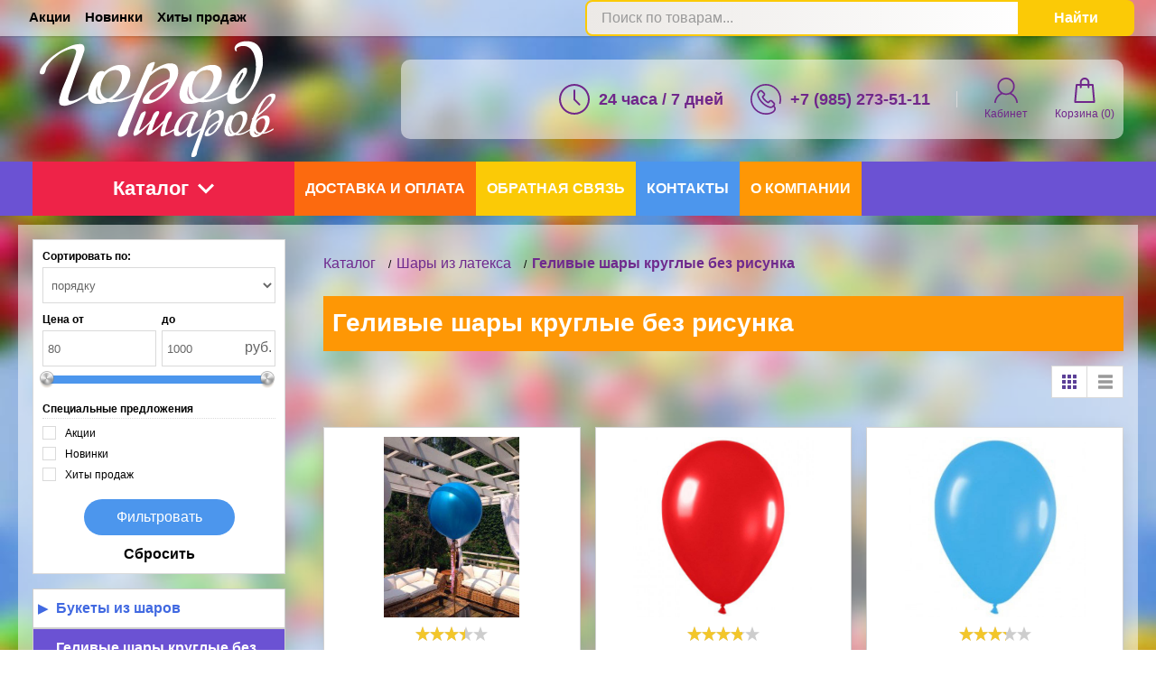

--- FILE ---
content_type: text/html; charset=utf-8
request_url: https://gorodsharov.ru/shary-iz-lateksa/kruglie-bez-risunka
body_size: 34790
content:
<!DOCTYPE html>
<html lang="ru" prefix="og:http://ogp.me/ns#">
<head>
  <meta name="yandex-verification" content="7aa2205e82604a2e"/>
  <meta name="yandex-verification" content="839d8e78119ab7c0"/>
    <!--[if lte IE 9]>
    <link rel="stylesheet" type="text/css" href="https://gorodsharov.ru/mg-templates/moguta-standard-old/css/reject/reject.css"/>
    <link rel="stylesheet" type="text/css" href="https://gorodsharov.ru/mg-templates/moguta-standard-old/css/style-ie9.css"/>
    <script src="https://code.jquery.com/jquery-1.12.4.min.js"
            integrity="sha256-ZosEbRLbNQzLpnKIkEdrPv7lOy9C27hHQ+Xp8a4MxAQ="
            crossorigin="anonymous"></script>
    <![endif]-->

    
    <!--Кодировка страницы-->  
    <meta http-equiv="Content-Type" content="text/html; charset=utf-8"/>
    <!--/Кодировка страницы--> 
    
    <!--Базовые метатеги страницы-->  
    <title>Геливые шары круглые без рисунка - Купить в Москве с Доставкой! | Город Шаров</title>
    <meta name="keywords" content="Геливые шары круглые без рисунка,купить"/>
    <meta name="description" content="Геливые шары круглые без рисунка по выгодным ценам в Москве! Быстрая доставка по Москве и МО! Звоните по телефону ☎ 8 (916) 964 82 22!"/>
    <!--/Базовые метатеги страницы-->
      
        <!--Микроразметка OpenGraph-->  
        <meta property="og:title" content="Геливые шары круглые без рисунка - Купить в Москве с Доставкой!"/>
        <meta property="og:description" content="Геливые шары круглые без рисунка по выгодным ценам в Москве! Быстрая доставка по Москве и МО! Звоните по телефону ☎ 8 (916) 964 82 22!"/>
        <meta property="og:image" content="https://gorodsharov.ru/uploads/category/13/lateks-no-print-min.jpg">
        <meta property="og:type" content="website"/>
        <meta property="og:url" content="https://gorodsharov.ru/shary-iz-lateksa/kruglie-bez-risunka"/>
        <meta property="og:site_name" content="Город Шаров Гелиевые шары с доставкой Москва недорого"/>
        <!--/Микроразметка OpenGraph-->  
    <meta property="og:image:width" content="200"/>
        <meta property="og:image:height" content="200"/>
      
      <!--Микроразметка Dublin Core-->
        <meta name="DC.Title" content="Геливые шары круглые без рисунка - Купить в Москве с Доставкой!"/>
        <meta name="DC.Subject" content="Геливые шары круглые без рисунка,купить"/>
        <meta name="DC.Description" content="Геливые шары круглые без рисунка по выгодным ценам в Москве! Быстрая доставка по Москве и МО! Звоните по телефону ☎ 8 (916) 964 82 22!"/>
      <meta name="DC.Type" content="InteractiveResource"/>
      <!--/Микроразметка Dublin Core-->  
      <link rel="next" href="https://gorodsharov.ru/shary-iz-lateksa/kruglie-bez-risunka?page=2">
        <link rel="stylesheet" href="https://gorodsharov.ru/mg-templates/moguta-standard-old/cache/catalog/minify-css.css?rev=1693182219"/> 
        
        <script src="https://gorodsharov.ru/mg-templates/moguta-standard-old/cache/jquery.js?rev=1693181978"></script>
            <meta name="format-detection" content="telephone=no">
    <meta name="viewport" content="width=device-width, initial-scale=1, maximum-scale=1">
            </head>
<body class="l-body l-body__noindex l-body__catalog " style="background-color: #FFFFFF">
<svg xmlns="http://www.w3.org/2000/svg" style="display: none">

    <symbol id="icon--arrow-left" viewBox="0 0 512 512">
        <path d="M354.1 512l59.8-59.7L217.6 256 413.9 59.7 354.1 0l-256 256"></path>
    </symbol>

    <symbol id="icon--arrow-right" viewBox="0 0 512 512">
        <path d="M157.9 0L98.1 59.7 294.4 256 98.1 452.3l59.8 59.7 256-256"></path>
    </symbol>

    <symbol id="icon--arrow-top" viewBox="0 0 512 512">
        <path d="M0 354.1l59.7 59.8L256 217.6l196.3 196.3 59.7-59.8-256-256"></path>
    </symbol>

    <symbol id="icon--arrow-down" viewBox="0 0 512 512">
        <path d="M512 157.9l-59.7-59.8L256 294.4 59.7 98.1 0 157.9l256 256"></path>
    </symbol>

    <symbol id="icon--compare" viewBox="0 0 512 512">
        <path d="M499.9 487.6H24.5V12.2C24.5 5.7 19.1 0 12.2 0S0 5.3 0 12.2v487.6c0 6.5 5.3 12.2 12.2 12.2h487.6c6.5 0 12.2-5.3 12.2-12.2.1-6.4-5.2-12.2-12.1-12.2z"></path>
        <path d="M59.8 151.2h102v313h-102v-313zm145-121.9h102v434.9h-102V29.3zM350 168.2h102V464H350V168.2z"></path>
    </symbol>

    <symbol id="icon--user" viewBox="0 0 512 512">
        <path d="M364.7 314.2C405.6 282 432 232.1 432 176 432 78.8 353.2 0 256 0S80 78.8 80 176c0 56.1 26.4 106 67.3 138.2C73.9 351.6 22.3 425.5 16.6 512h32c6.2-81 58.8-148.9 131.3-177.5 23 11.1 48.8 17.5 76 17.5 27.3 0 53-6.4 76-17.5C404.5 363.1 457.2 431 463.4 512h32c-5.7-86.5-57.3-160.4-130.7-197.8zM256 320c-79.5 0-144-64.5-144-144S176.5 32 256 32s144 64.5 144 144-64.5 144-144 144z"></path>
    </symbol>

    <symbol id="icon--time" viewBox="0 0 512 512">
        <path d="M491.6 156.3c-27-62.9-72.9-108.7-136.3-135.8C323.5 7.1 290.3.1 255.6.1s-67.7 6.8-99.4 20.4c-62.9 27-109 72.7-136 135.8C6.6 187.9 0 221 0 255.7s6.6 68.1 20.2 99.7c27 63 73.1 109 136 136 31.7 13.6 64.7 20.4 99.4 20.4s67.9-6.9 99.7-20.4c63.5-27.1 109.3-73.1 136.3-136 13.6-31.7 20.4-64.9 20.4-99.7 0-34.7-6.8-67.7-20.4-99.4zm-40.9 212.5c-20.1 34.5-47.6 61.8-82.3 82-34.5 20.1-72.2 30.2-112.8 30.2-30.5 0-59.6-5.9-87.3-17.9-27.7-12-51.6-27.9-71.7-47.9-20-20-36-44.2-47.9-71.9-11.9-27.7-17.6-57.1-17.6-87.6 0-40.6 10-78.2 30-112.5 20.1-34.5 47.6-61.9 82-82C177.5 41 215 30.9 255.6 30.9c40.6 0 78.3 10.1 112.8 30.2 34.7 20.2 62.1 47.6 82.3 82 20.2 34.4 30.2 71.9 30.2 112.5 0 40.7-10 78.5-30.2 113.2z"></path>
        <path d="M271.8 253.5v-145c0-8.7-7.6-15.7-16.2-15.7-8.1 0-15.4 7-15.4 15.7v147.2c0 .3.6 1.4.6 2.2-.6 5 .8 9.2 4.2 12.6l83.7 83.7c5.6 5.6 16 5.6 21.6 0 6.4-6.4 6-15.8 0-21.8l-78.5-78.9z"></path>
    </symbol>

    <symbol id="icon--phone" viewBox="0 0 512 512">
        <path d="M436.9 75c-48.3-48.3-112.6-75-181-75S123.3 26.7 75 75 0 187.6 0 256s26.6 132.6 75 181 112.6 75 181 75c39.7 0 75.9-7.4 104.7-21.2 27.3-13.2 47.1-32 55.8-53 10.4-25.2 4.5-51.4-16.1-72l-.7-.7c.3-.4.7-.7 1.1-1.1 14.7-15.5 14.7-35.8-.2-50.8L364 276.7c-7.2-7.4-15.8-11.4-25-11.4s-17.9 3.9-25.3 11.3l-19 19c-.9-.5-1.8-.9-2.7-1.4-2.3-1.2-4.4-2.2-6.2-3.4-19.3-12.2-36.8-28.2-53.5-48.8-7.4-9.3-12.4-17.2-16.2-25 4.7-4.4 9.2-9 13.5-13.4 1.8-1.9 3.7-3.7 5.6-5.6 15.5-15.5 15.5-35.5 0-51l-18-18c-2.1-2.1-4.1-4.1-6.1-6.2-4-4.1-8.1-8.3-12.5-12.4-7.2-7.1-15.7-10.7-24.8-10.7-9.1 0-17.7 3.7-25.1 10.7l-.2.2-22.6 22.6c-9.1 9.1-14.3 20.2-15.4 33.1-1.6 20 4.2 38.6 8.7 50.7 10.8 29.3 27.1 56.5 51.2 85.5 29.3 35 64.6 62.7 104.9 82.2 15.5 7.4 36.2 16 59.6 17.6 1.5.1 2.9.1 4.4.1 16.3 0 30.1-5.9 40.9-17.6l.4-.4c.3-.4.7-.8 1.2-1.3l.6.6c13.5 13.5 17.2 28.9 10.6 44.6-12.1 28.8-59.2 58.2-137.1 58.2-127.2.2-230.6-103.3-230.6-230.5S128.7 25.3 255.9 25.3 486.6 128.8 486.6 256c0 21-2.8 41.6-8.3 61.5-1.9 6.7 2.1 13.7 8.8 15.6s13.7-2.1 15.6-8.8c6.1-22.1 9.3-45.1 9.3-68.3-.1-68.4-26.8-132.6-75.1-181zm-75.4 292.8c-6 6.4-12.7 9.3-22.1 9.3-.9 0-1.9 0-2.8-.1-19-1.3-36.9-8.7-50.2-15.2-37-17.9-69.4-43.3-96.4-75.5-22.2-26.8-37.1-51.5-47-78-5.9-16-8.1-28.2-7.3-39.8.6-6.8 3.2-12.4 8.1-17.3l22.6-22.5c1.8-1.7 4.5-3.7 7.5-3.7s5.5 1.9 7.1 3.6l.3.3c4 3.7 7.8 7.6 11.8 11.7 2.1 2.1 4.2 4.3 6.3 6.4l18 18c5.6 5.6 5.6 9.7 0 15.3l-5.7 5.7c-5.6 5.6-10.7 11-16.4 16-.2.1-.3.3-.5.5-7.9 7.9-5.2 16.1-4.3 18.9.1.3.2.5.3.8 4.8 11.7 11.6 22.6 21.9 35.7l.1.1c18.5 22.9 38 40.6 59.6 54.2 2.8 1.8 5.7 3.3 8.4 4.6 2.3 1.2 4.4 2.2 6.2 3.4.3.2.7.4 1.2.6 2.7 1.4 5.5 2 8.2 2 4.6 0 9-1.9 12.6-5.7l22.6-22.6c1.8-1.8 4.4-3.9 7.4-3.9 2.7 0 5.3 2 6.8 3.7l.2.2 36.4 36.4c5.2 5.2 5.2 9.9-.2 15.5l-.1.1c-2.4 2.6-5.1 5.2-7.9 7.9-4.1 4.1-8.5 8.4-12.7 13.4z"></path>
    </symbol>

    <symbol id="icon--cart" viewBox="0 0 512 512">
        <path d="M467.6 490.6l-31.2-347c-.9-9.5-8.8-16.7-18.3-16.7h-64.2v-29C353.9 43.9 310 0 256 0s-97.9 43.9-97.9 97.9v29H93.8c-9.5 0-17.5 7.3-18.3 16.7L44.2 492c-.5 5.1 1.3 10.2 4.7 14 3.5 3.8 8.4 6 13.6 6h387c10.2 0 18.4-8.2 18.4-18.4 0-1-.1-2-.3-3zM194.8 97.9c0-33.7 27.4-61.2 61.2-61.2 33.7 0 61.2 27.4 61.2 61.2v29H194.8v-29zM82.6 475.2l28-311.6h47.5v32.9c0 10.1 8.2 18.4 18.4 18.4s18.4-8.2 18.4-18.4v-32.9h122.4v32.9c0 10.1 8.2 18.4 18.4 18.4s18.4-8.2 18.4-18.4v-32.9h47.4l28 311.6H82.6z"></path>
    </symbol>

    <symbol id="icon--close" viewBox="0 0 512 512">
        <path d="M31.142.026L511.97 480.854l-31.183 31.183L-.04 31.21z"></path>
        <path d="M480.858.026L512.04 31.21 31.214 512.036.03 480.854z"></path>
    </symbol>

    <symbol id="icon--remove" viewBox="0 0 512 512">
        <path d="M487.6 88.3c-2-2-4.6-3-7.7-3h-103l-23.3-55.7c-3.3-8.2-9.3-15.2-18-21-8.7-5.7-17.5-8.6-26.4-8.6H202.6c-8.9 0-17.7 2.9-26.3 8.7-8.7 5.8-14.7 12.8-18 21l-23.4 55.6h-103c-3.1 0-5.7 1-7.7 3s-3 4.6-3 7.7v21.3c0 3.1 1 5.7 3 7.7s4.6 3 7.7 3h32v317.3c0 18.5 5.2 34.2 15.7 47.2 10.4 13 23 19.5 37.7 19.5h277.3c14.7 0 27.2-6.7 37.7-20.2 10.4-13.5 15.7-29.4 15.7-47.8V128h32c3.1 0 5.7-1 7.7-3s3-4.6 3-7.7V96c-.1-3.1-1.1-5.7-3.1-7.7zm-289.9-42c1.6-2 3.4-3.2 5.7-3.7H309c2.2.4 4.1 1.7 5.7 3.7l16 39H181.3l16.4-39zM405.2 444c0 4.9-.8 9.4-2.3 13.5-1.6 4.1-3.2 7.1-4.8 9-1.7 1.9-2.8 2.8-3.5 2.8H117.2c-.7 0-1.8-.9-3.5-2.8s-3.3-4.9-4.8-9c-1.6-4.1-2.3-8.6-2.3-13.5V128h298.7l-.1 316z"></path>
        <path d="M159.9 405.3h21.3c3.1 0 5.7-1 7.7-3s3-4.6 3-7.7v-192c0-3.1-1-5.7-3-7.7s-4.6-3-7.7-3h-21.3c-3.1 0-5.7 1-7.7 3s-3 4.6-3 7.7v192c0 3.1 1 5.7 3 7.7s4.7 3 7.7 3zm85.4 0h21.3c3.1 0 5.7-1 7.7-3s3-4.6 3-7.7v-192c0-3.1-1-5.7-3-7.7s-4.6-3-7.7-3h-21.3c-3.1 0-5.7 1-7.7 3s-3 4.6-3 7.7v192c0 3.1 1 5.7 3 7.7 2.1 2 4.6 3 7.7 3zm85.3 0h21.3c3.1 0 5.7-1 7.7-3s3-4.6 3-7.7v-192c0-3.1-1-5.7-3-7.7s-4.6-3-7.7-3h-21.3c-3.1 0-5.7 1-7.7 3s-3 4.6-3 7.7v192c0 3.1 1 5.7 3 7.7s4.6 3 7.7 3z"></path>
    </symbol>

    <symbol id="icon--nav" viewBox="0 0 512 512">
        <path d="M0 426.7h512v-56.9H0v56.9zm0-142.3h512v-56.9H0v56.9zM0 85.3v56.9h512V85.3H0z"></path>
    </symbol>

    <symbol id="icon--search" viewBox="0 0 512 512">
        <path d="M480.9 486.3L407.7 389c65.3-60.4 91-156.7 57.2-244.9-44.3-115.7-174-173.5-289.7-129.2S1.7 189 46 304.7s174 173.5 289.7 129.2c13.5-5.2 26.1-11.6 38-19l72.9 97.1 34.3-25.7zM320.5 394c-93.7 35.8-198.7-11-234.6-104.6s11-198.7 104.6-234.6 198.7 10.9 234.6 104.6C461 253 414.2 358.1 320.5 394z"></path>
    </symbol>

    <symbol id="icon--email" viewBox="0 0 512 512">
        <path d="M503.4 267.4c4.7 0 8.6-3.9 8.6-8.7V117.8c0-12.5-5.1-24.1-14.5-32.7-.1-.1-.3-.2-.5-.3-8.4-7.6-19.2-11.7-30.6-11.7h-421c-11.5 0-22.4 4.2-30.7 11.8h-.1C5.3 93.5 0 105.5 0 117.8V394c0 24.7 20.4 44.8 45.4 44.8h421c25.1 0 45.5-20.1 45.5-44.8v-62.2c0-4.8-3.8-8.7-8.6-8.7-4.7 0-8.6 3.9-8.6 8.7V394c0 15.1-12.7 27.3-28.4 27.3h-421C29.7 421.3 17 409 17 394V117.8c0-5.4 1.7-10.4 4.7-14.8l190.8 133.3c13 9 28.2 13.6 43.4 13.6s30.4-4.5 43.4-13.6l191-133.1c2.9 4.3 4.5 9.4 4.5 14.6v140.9c.1 4.8 3.9 8.7 8.6 8.7zm-213.8-45.5c-20.2 14-47.2 14-67.4 0L36.3 92c2.9-.9 6-1.4 9.1-1.4h421c3.2 0 6.4.5 9.4 1.5L289.6 221.9z"></path>
    </symbol>

    <symbol id="icon--grid" viewBox="0 0 512 512">
        <path d="M131.3,305.8c0,8.8-7.1,15.9-15.9,15.9H15.9c-8.8,0-15.9-7.1-15.9-15.9v-99.6c0-8.8,7.1-15.9,15.9-15.9 h99.6c8.8,0,15.9,7.1,15.9,15.9C131.3,206.2,131.3,305.8,131.3,305.8z"></path>
        <path d="M512,305.8c0,8.8-7.1,15.9-15.9,15.9h-99.6c-8.8,0-15.9-7.1-15.9-15.9v-99.6c0-8.8,7.1-15.9,15.9-15.9 h99.6c8.8,0,15.9,7.1,15.9,15.9V305.8z"></path>
        <path d="M305.8,2.6h-99.6c-8.8,0-15.9,7.1-15.9,15.9V118c0,8.8,7.1,15.9,15.9,15.9h99.6c8.8,0,15.9-7.1,15.9-15.9 V18.5C321.7,9.7,314.6,2.6,305.8,2.6z"></path>
        <path d="M115.4,2.6H15.9C7.1,2.6,0,9.7,0,18.5V118c0,8.8,7.1,15.9,15.9,15.9h99.6c8.8,0,15.9-7.1,15.9-15.9V18.5 C131.3,9.7,124.2,2.6,115.4,2.6z"></path>
        <path d="M496.1,2.6h-99.5c-8.8,0-15.9,7.1-15.9,15.9V118c0,8.8,7.1,15.9,15.9,15.9h99.5c8.8,0,15.9-7.1,15.9-15.9 V18.5C512,9.7,504.9,2.6,496.1,2.6z"></path>
        <path d="M305.8,190.3h-99.6c-8.8,0-15.9,7.1-15.9,15.9v99.6c0,8.8,7.1,15.9,15.9,15.9h99.6 c8.8,0,15.9-7.1,15.9-15.9v-99.6C321.7,197.4,314.6,190.3,305.8,190.3z"></path>
        <path d="M305.8,378.1h-99.6c-8.8,0-15.9,7.1-15.9,15.9v99.6c0,8.8,7.1,15.9,15.9,15.9h99.6 c8.8,0,15.9-7.1,15.9-15.9V394C321.7,385.2,314.6,378.1,305.8,378.1z"></path>
        <path d="M131.3,493.5c0,8.8-7.1,15.9-15.9,15.9H15.9c-8.8,0-15.9-7.1-15.9-15.9V394c0-8.8,7.1-15.9,15.9-15.9 h99.6c8.8,0,15.9,7.1,15.9,15.9C131.3,394,131.3,493.5,131.3,493.5z"></path>
        <path d="M512,493.5c0,8.8-7.1,15.9-15.9,15.9h-99.6c-8.8,0-15.9-7.1-15.9-15.9V394c0-8.8,7.1-15.9,15.9-15.9h99.6 c8.8,0,15.9,7.1,15.9,15.9V493.5z"></path>
    </symbol>

    <symbol id="icon--list" viewBox="0 0 512 512">
        <path d="M495.5,9.8H16.5C7.4,9.8,0,17.2,0,26.3v73.5c0,9.1,7.4,16.5,16.5,16.5h478.9c9.1,0,16.5-7.4,16.5-16.5 V26.3C512,17.2,504.6,9.8,495.5,9.8z"></path>
        <path d="M495.5,202.8H16.5c-9.1,0-16.5,7.4-16.5,16.5v73.5c0,9.1,7.4,16.5,16.5,16.5h478.9 c9.1,0,16.5-7.4,16.5-16.5v-73.5C512,210.2,504.6,202.8,495.5,202.8z"></path>
        <path d="M495.5,395.8H16.5c-9.1,0-16.5,7.4-16.5,16.5v73.5c0,9.1,7.4,16.5,16.5,16.5h478.9 c9.1,0,16.5-7.4,16.5-16.5v-73.5C512,403.2,504.6,395.8,495.5,395.8z"></path>
    </symbol>

    <symbol id="icon--filter" viewBox="0 0 512 512">
        <path d="M509.8 14.5C505.7 5.1 498.5.3 488.4.3H23.6C13.4.4 6.3 5.1 2.2 14.5-1.9 24.5-.2 32.9 7.3 40l179 179v176.5c0 6.3 2.3 11.7 6.9 16.3l92.9 92.9c4.4 4.6 9.8 6.9 16.3 6.9 2.9 0 5.9-.6 9.1-1.8 9.4-4.1 14.2-11.3 14.2-21.4V219l179-179c7.5-7.1 9.2-15.5 5.1-25.5z"></path>
    </symbol>

    <symbol id="icon--download" viewBox="0 0 512 512">
        <path d="M512,368.7v87.1c0,7.9-1.1,14.3-6.6,19.8c-5.5,5.5-10.5,8-18.4,8H27.7c-7.9,0-14.3-2.5-19.7-8c-5.5-5.5-8-11.9-8-19.8 v-87.1c0-7.9,2.4-14.1,7.9-19.6c5.5-5.5,11.9-7.8,19.7-7.8h147.9l39.9,42c11.4,11,24.8,16.3,40.1,16.3s28.8-5.1,40.1-16.2 l40.2-42.1h151.2c7.9,0,12.9,2.3,18.4,7.8C510.9,354.6,512,360.8,512,368.7z M405.3,182.8c3.4,8.1,1.9,15.2-4.2,20.9L268.9,346.1 c-3.6,3.7-8,5.7-13.3,5.7c-5.3,0-9.8-1.9-13.3-5.6L110.1,204c-6.1-5.7-7.5-13.2-4.2-21.2c3.4-7.7,9.1-12.1,17.4-12.1h75.8V46.2 c0-5.1,1.8-9,5.5-12.7c3.8-3.8,8.1-5,13.2-5h75.5c5.2,0,9.9,1.3,13.6,5c3.8,3.7,5.9,7.6,5.9,12.7v124.5h75 C396.1,170.7,401.9,175.1,405.3,182.8z M382.3,440.7c3.7-3.7,5.6-8.2,5.6-13.3c0-5.1-1.9-9.6-5.6-13.3c-3.8-3.8-8.2-5.6-13.3-5.6 c-5.1,0-9.6,1.8-13.3,5.6c-3.7,3.7-5.6,8.2-5.6,13.3c0,5.1,1.9,9.5,5.6,13.3c3.8,3.7,8.2,5.6,13.3,5.6 C374.1,446.3,378.5,444.5,382.3,440.7z M457.8,440.7c3.8-3.7,5.6-8.2,5.6-13.3c0-5.1-1.8-9.6-5.6-13.3c-3.7-3.8-8.2-5.6-13.3-5.6 c-5.1,0-9.6,1.8-13.3,5.6c-3.8,3.7-5.6,8.2-5.6,13.3c0,5.1,1.8,9.5,5.6,13.3c3.8,3.8,8.2,5.6,13.3,5.6 C449.6,446.3,454.1,444.5,457.8,440.7z"></path>
    </symbol>

    <symbol id="icon--check" viewBox="0 0 512 512">
        <path d="M469.3 64L170.7 341.3l-128-106.6L0 256l170.7 192L512 85.3"></path>
    </symbol>

      <symbol id="icon--flag" viewBox="0 0 512 512">
        <path d="M62.38 38.1C55.25 31 46.63 27.4 36.55 27.4c-10.1 0-18.7 3.58-25.84 10.7C3.58 45.26 0 53.88 0 63.96c0 13.7 6.1 24.18 18.27 31.4v361.46c0 2.48.9 4.63 2.72 6.43 1.8 1.8 3.93 2.7 6.4 2.7H45.7c2.47 0 4.6-.88 6.42-2.7 1.8-1.8 2.7-3.95 2.7-6.42V95.37c12.2-7.24 18.3-17.7 18.3-31.4-.02-10.1-3.58-18.7-10.72-25.85zM487.93 69.39c-3.62-3.63-7.9-5.44-12.85-5.44-2.47 0-7.66 2-15.56 6s-16.27 8.47-25.12 13.4c-8.85 4.96-19.33 9.43-31.4 13.43-12.1 4-23.28 6-33.55 6-9.52 0-17.9-1.82-25.13-5.44-23.98-11.23-44.82-19.6-62.52-25.12-17.7-5.52-36.74-8.28-57.1-8.28-35.22 0-75.28 11.42-120.2 34.26-11.04 5.52-18.56 9.6-22.56 12.27-5.9 4.37-8.85 9.6-8.85 15.7v211.84c0 4.95 1.8 9.23 5.42 12.85 3.6 3.6 7.9 5.4 12.84 5.4 3.05 0 6.18-.84 9.42-2.55 51.78-27.8 95.93-41.7 132.48-41.7 13.9 0 27.45 2.1 40.68 6.3 13.23 4.18 24.22 8.75 32.97 13.7 8.77 4.94 19.1 9.5 31 13.7 11.9 4.18 23.64 6.28 35.25 6.28 29.32 0 64.44-11.04 105.35-33.12 5.15-2.65 8.9-5.27 11.28-7.84 2.38-2.57 3.57-6.23 3.57-11V82.24c0-4.95-1.8-9.23-5.42-12.84z"></path>
    </symbol>

    <symbol id="icon--currency" viewBox="4 3 24 24">
        <path style=" " d="M 19.53125 1.53125 L 14.25 4.40625 L 5.5 9.1875 L 0.21875 12.09375 L 2.5 16.21875 L 2.5 13 C 2.5 12.171875 3.171875 11.5 4 11.5 L 4.8125 11.5 L 4.84375 11.375 L 16.4375 5.03125 L 17.3125 5.28125 C 17.335938 5.359375 17.363281 5.453125 17.40625 5.53125 C 17.75 6.160156 18.527344 6.40625 19.15625 6.0625 C 19.230469 6.019531 19.28125 5.929688 19.34375 5.875 L 20.25 6.15625 L 22.25 9.8125 L 22 10.71875 C 21.921875 10.742188 21.828125 10.738281 21.75 10.78125 C 21.457031 10.941406 21.257813 11.210938 21.15625 11.5 L 25 11.5 L 22.40625 6.78125 Z M 18.4375 8.09375 C 17.847656 8.214844 17.40625 8.75 17.40625 9.375 C 17.40625 10.089844 17.972656 10.6875 18.6875 10.6875 C 19.402344 10.6875 20 10.089844 20 9.375 C 20 8.660156 19.402344 8.09375 18.6875 8.09375 C 18.597656 8.09375 18.523438 8.078125 18.4375 8.09375 Z M 13.5625 8.96875 C 12.835938 8.945313 12.089844 9.109375 11.375 9.5 C 10.503906 9.976563 9.851563 10.703125 9.5 11.5 L 16.75 11.5 C 16.691406 11.195313 16.589844 10.90625 16.4375 10.625 C 15.871094 9.589844 14.773438 9.003906 13.5625 8.96875 Z M 4 13 L 4 26 L 26 26 L 26 13 Z M 8.40625 14.59375 L 21.59375 14.59375 L 22.25 15.25 C 22.234375 15.332031 22.1875 15.410156 22.1875 15.5 C 22.1875 16.21875 22.78125 16.8125 23.5 16.8125 C 23.589844 16.8125 23.667969 16.765625 23.75 16.75 L 24.40625 17.40625 L 24.40625 21.59375 L 23.75 22.25 C 23.667969 22.234375 23.589844 22.1875 23.5 22.1875 C 22.78125 22.1875 22.1875 22.78125 22.1875 23.5 C 22.1875 23.589844 22.234375 23.667969 22.25 23.75 L 21.59375 24.40625 L 8.40625 24.40625 L 7.75 23.75 C 7.765625 23.667969 7.8125 23.589844 7.8125 23.5 C 7.8125 22.78125 7.21875 22.1875 6.5 22.1875 C 6.410156 22.1875 6.332031 22.234375 6.25 22.25 L 5.59375 21.59375 L 5.59375 17.40625 L 6.25 16.75 C 6.332031 16.765625 6.410156 16.8125 6.5 16.8125 C 7.21875 16.8125 7.8125 16.21875 7.8125 15.5 C 7.8125 15.410156 7.765625 15.332031 7.75 15.25 Z M 15 16.09375 C 12.832031 16.09375 11.0625 17.613281 11.0625 19.5 C 11.0625 21.386719 12.832031 22.90625 15 22.90625 C 17.167969 22.90625 18.9375 21.386719 18.9375 19.5 C 18.9375 17.613281 17.167969 16.09375 15 16.09375 Z M 8.5 18.1875 C 7.785156 18.1875 7.1875 18.785156 7.1875 19.5 C 7.1875 20.214844 7.785156 20.8125 8.5 20.8125 C 9.214844 20.8125 9.8125 20.214844 9.8125 19.5 C 9.8125 18.785156 9.214844 18.1875 8.5 18.1875 Z M 21.5 18.1875 C 20.78125 18.1875 20.1875 18.78125 20.1875 19.5 C 20.1875 20.21875 20.78125 20.8125 21.5 20.8125 C 22.21875 20.8125 22.8125 20.21875 22.8125 19.5 C 22.8125 18.78125 22.21875 18.1875 21.5 18.1875 Z "></path>
       
    </symbol>
	
  	 <symbol id="icon--facebook" viewBox="0 0 100 100">
  		<path class="fil0" d="M42.26 22.31c0.15,1.16 0.09,16.25 -0.1,16.84l-10.8 0.04 0.01 16.23 10.76 -0.04 0.04 37.82 16.1 0.05 0.05 -37.88c1.01,-0.48 11.46,-0.17 13.39,-0.17l2 -10.65 0.98 -5.42 -16.17 -0.01c-0.27,-0.89 -0.12,-10.37 -0.1,-12.05 0.04,-2.19 -0.32,-4.85 0.61,-6.65 0.49,-0.96 0.91,-1.41 1.66,-1.93 0.65,-0.45 1.56,-0.97 2.59,-0.97 0.87,-0.47 9.56,-0.16 11.35,-0.2l0 -16.1 -11.73 0.04c-4.54,-0.43 -11.38,3.07 -14.48,6.35 -1.67,1.76 -2.94,3.45 -4.23,6.11 -0.93,1.9 -2.2,6.11 -1.93,8.59z"/>
	 </symbol>
   <symbol id="icon--vk" viewBox="0 0 100 100">
     	<path class="fil0" d="M33.64 29c3.95,0.92 5.17,1.92 5.72,6.29 0.43,3.46 0.89,12.96 -1.07,16.2 -0.51,0.82 -1.23,1.32 -2.28,1.07 -0.62,-0.15 -1.69,-0.94 -2.13,-1.39 -2.11,-2.13 -3.75,-4.64 -5.3,-7.23 -0.25,-0.4 -0.43,-0.77 -0.67,-1.13l-4.32 -8.22c-0.22,-0.45 -0.41,-0.72 -0.62,-1.19 -0.2,-0.47 -0.29,-0.86 -0.5,-1.3 -0.1,-0.22 -0.13,-0.36 -0.24,-0.61 -0.03,-0.07 -0.13,-0.26 -0.14,-0.28l-0.16 -0.38c-0.06,-0.17 -0.02,-0.08 -0.12,-0.3 -0.33,-0.69 -0.61,-1.47 -1.23,-1.96 -0.65,-0.51 -1.67,-1.05 -2.55,-1.05l-14.13 0c-0.8,0 -1.82,0.27 -2.39,0.78 -0.67,0.6 -0.57,1.42 -0.31,2.34 0.07,0.26 0.08,0.36 0.17,0.57l1.81 3.93c1.01,1.92 2.08,4.47 3.14,6.52l6.87 12.47c1.77,3.01 3.78,5.9 5.8,8.75 0.22,0.31 0.43,0.58 0.68,0.91l5.14 6.12c1.97,2.17 5.6,5.01 8.15,6.4 0.16,0.08 0.35,0.18 0.48,0.26l2.09 1.1c1.36,0.71 3.21,1.48 4.64,1.84l1.31 0.39c1.56,0.42 4.79,1.04 6.29,1.04l7.12 0c0.44,0 0.66,-0.12 0.99,-0.28 0.35,-0.18 0.58,-0.22 0.9,-0.38 1.86,-0.88 1.44,-4.38 1.68,-6.07 0.07,-0.45 0.09,-0.68 0.16,-1.12 0.27,-1.74 1.19,-4.11 2.83,-4.92 0.86,-0.41 1.64,-0.3 2.47,0.12 1.64,0.84 2.71,2.24 3.95,3.49 1.27,1.26 2.28,2.72 3.56,3.98l1.12 1.22c0.01,0.01 0.04,0.03 0.05,0.05 1.25,1.13 2.5,2.24 4.02,2.99 0.62,0.31 2.37,0.92 2.91,0.92l15.08 0c0.64,0 0.94,-0.19 1.48,-0.33l1.38 -0.53c3.15,-1.67 0.61,-5.39 -0.83,-7.34 -1.27,-1.72 -2.66,-3.43 -4.18,-4.95 -0.81,-0.8 -2.73,-2.58 -3.41,-3.39 -0.7,-0.83 -1.61,-1.42 -2.38,-2.18l-1.13 -1.1c-0.73,-0.79 -1.6,-1.54 -2.06,-2.51 -0.72,-1.47 -0.74,-2.36 0,-3.89 0.4,-0.83 1.02,-1.62 1.53,-2.39l1.71 -2.33c0.58,-0.72 1.08,-1.54 1.7,-2.23 0.63,-0.7 1.19,-1.55 1.74,-2.29l6 -8.56c0.21,-0.35 0.28,-0.52 0.51,-0.87 0.34,-0.51 0.67,-1.21 0.9,-1.75l0.63 -1.28c0.56,-1.26 1.34,-3.28 0.26,-4.47 -0.67,-0.76 -2.15,-1.03 -3.21,-1.03l-17 0c-0.2,0 -0.81,0.23 -0.97,0.3 -1.04,0.44 -1.97,3.05 -2.43,4.26l-5.33 10.6 -3.17 4.8c-0.86,1.13 -1.9,2.7 -3.01,3.57 -1.28,0.99 -2.16,2.08 -3.62,0.94 -0.91,-0.71 -1.32,-1.99 -1.45,-3.12 -0.27,-2.51 -0.08,-3.43 -0.09,-5.74 -0.02,-4.17 0.47,-10 0.09,-13.69l-0.46 -1.56c-0.56,-1.18 -1.68,-1.79 -2.9,-2.09 -0.25,-0.06 -0.6,-0.07 -0.91,-0.15 -2.82,-0.69 -5.97,-0.57 -8.89,-0.57 -2.27,0 -3.4,0.22 -5.41,0.32 -1.83,0.09 -6.06,1.34 -6.06,3.61z"/>
   </symbol>
  <symbol id="icon--instagram" viewBox="0 0 100 100">
  		 <path class="fil0 str0" d="M15.45 5.59l0.4 0.44c0.02,0.07 0.01,0.19 0.01,0.26 -0.65,-0.05 0.13,-0.08 -0.51,-0.14 -0.63,-0.07 -1.03,0.33 -1.31,0.77 1.25,0.03 1.11,-0.07 1.26,0.58l-0.09 0.02c0.15,0.78 0.6,0.72 1.96,0.74 0.01,0.59 -0.1,0.31 0.51,0.5l0.3 0.12c0.71,0.32 0.42,0.11 1.17,0.1l0 0.4 1.79 0c0.51,-0.1 -0.15,-0.12 0.65,-0.2 0.9,-0.08 0.9,0.24 1.26,0.56 0.18,0.15 0,0.01 0.23,0.14l0.56 0.18c0.93,0.23 1.48,0.38 2.46,0.03 0.69,-0.24 2.52,-0.17 3.37,-0.17 0.46,0 1.81,-0.02 2.06,0.25l0.11 0.28c0.36,-0.21 3.23,-0.11 3.95,-0.11l25.71 0.1c0.51,-0.01 3.67,-0.12 3.99,0.17l-2.36 0.06c0.93,0.49 11.01,-0.63 17.74,2.83 4.39,2.26 7.88,7.17 8.51,12.1 0.32,-0.4 0.04,0.03 0.15,-0.42 0.09,-0.39 -0.01,-0.3 0.18,-0.5 0.13,0.18 0.14,0.5 0.14,0.71 0.01,0.32 0.03,0.64 0.04,0.95 0.02,0.6 0.09,0.9 0.22,1.49 -0.01,-0.14 -0.02,-0.32 -0.01,-0.46 0.03,-0.2 -0.01,-0.01 0.03,-0.19 0.07,-0.26 0.02,-0.11 0.09,-0.24l0.11 0.47c0,0.01 -0.01,0.04 0,0.05l0.82 0.01 0.1 -0.4c0.03,0.97 0.22,-0.36 0.21,1.44 0,0.58 0.03,1.17 0.03,1.75l0.4 0 0 0.84 0.41 0.11 0.2 1.05c0.5,0.35 -0.04,0.22 0.54,0.28l0 2.17 0.52 0.01c0,1.41 0.28,0.15 0.31,1.13l0.72 0.01c0,0.39 -0.03,0.22 0.09,0.41 -0.01,-0.34 -0.06,-0.57 0.1,-0.81 0.01,0.45 0.03,0.89 0.04,1.32 0.01,0.56 0,0.12 -0.07,0.41 -0.09,0.31 -0.06,0.28 -0.06,0.65l0.4 0 0.03 1.23 0.72 0.02c0,0.36 -0.04,0.9 -0.01,1.25 0.04,0.46 0.1,0.36 0.13,0.48 0.09,0.47 0.03,-0.01 -0.13,0.43 0.87,0.03 -0.06,0.22 0.92,0.22l0.02 1.77c-0.02,0.16 0.01,0.12 -0.05,0.27 -0.15,0.38 -0.11,0.1 -0.48,0.35 -0.28,0.17 -0.27,0.42 -0.21,1.25 0.07,0.84 0.18,-0.03 0.21,0.81l0.73 0.01 0.06 2.39 -0.37 0 0 6.41c0.37,0.1 0.32,0.12 0.81,0.13l-0.01 2.29 0.99 0.01 0 -1.03 0.23 0.2c0.27,0.35 0.09,0.31 0.39,0.4 -0.05,-1.27 -0.15,-11.23 0.09,-11.57 0.02,-5.89 0.06,-16.73 -1.25,-22.15 -0.76,-3.13 -1.82,-5.95 -3.35,-8.38 -0.73,-1.18 -1.61,-2.42 -2.47,-3.33 -0.47,-0.5 -2.54,-2.74 -3,-2.8 -0.6,-0.4 -0.13,-0.13 -0.32,0 0.19,0.31 0.53,0.59 0.84,0.83 -0.02,0.02 -0.05,0.02 -0.06,0.05 0,0.04 -0.04,0.05 -0.05,0.06 0,0.01 -0.03,0.04 -0.04,0.05 -0.01,0.02 -0.04,0.04 -0.05,0.06 0,0 -0.14,0.22 -0.15,0.24l-0.9 -0.08c0.06,-0.41 0.11,-0.18 0.1,-0.58 -0.32,-0.13 -0.42,-0.1 -0.56,-0.3 -0.22,-0.29 -0.05,-0.5 -0.02,-0.81 0.6,0.14 0.38,0.47 1.02,0.3 -0.12,-0.19 -0.02,-0.05 -0.16,-0.2 -0.03,-0.02 -0.13,-0.12 -0.17,-0.15 -3.64,-3.09 -10.08,-5.14 -14.72,-5.53 -6.71,-0.57 -13.4,-0.57 -20.23,-0.56 -6.99,0 -23.62,-0.36 -30.16,1.03 -1.86,0.39 -6.42,1.55 -7.81,2.68zm-11.18 78.81c0.08,0.29 0.33,0.76 0.49,1.08 0.74,1.56 1.42,2.3 2.18,3.4 0.4,0.57 2.09,2.61 2.53,2.97 1.54,1.24 2.86,2.6 4.72,3.58 0.33,0.17 0.56,0.32 0.85,0.49 0.87,0.54 2.79,1.36 3.95,1.67l6.64 1.6c1.03,0.04 1.54,0.17 2.48,0.24 1.66,0.13 3.66,0.15 5.4,0.17 1.95,0.03 3.45,0.17 5.4,0.19l24.98 -0.04c1.04,-0.01 1.54,-0.15 2.49,-0.15 1.38,-0.01 4.16,0.04 5.38,-0.18 0.47,-0.07 0.62,-0.13 1.26,-0.16 0.44,-0.02 3.15,-0.28 3.5,-0.51l-0.03 -0.61c-0.69,-0.08 -0.54,0.03 -0.96,0.18 -0.39,0.14 -0.8,0 -1.12,0.12 -0.62,0.23 0.54,-0.32 -0.19,0.12 -0.61,0.36 -1.15,-0.06 -1.93,0.03 -0.72,0.17 0.11,0.19 -0.63,0.32 -0.43,0.07 -0.66,0.01 -0.8,-0.2 0.27,-0.09 0.45,-0.03 0.77,-0.13 1.52,-0.47 2.3,0.13 2.63,-0.39 -0.8,-0.33 -3.73,0.16 -4.44,-0.22 -0.02,-0.02 -0.09,-0.07 -0.12,-0.09 -0.27,-0.14 -0.3,-0.1 -0.62,-0.11 -0.15,0 -0.25,0.01 -0.39,-0.02l-1.26 -0.3c-0.01,-0.48 0.06,-0.4 0.09,-0.42l0.11 0.02c-0.07,-0.59 -0.21,-0.46 -0.55,-0.44 -1.06,0.09 -0.17,-0.16 -1.01,-0.18 0.17,-0.43 0.32,0.1 0.21,-0.3 -0.74,-0.17 -0.53,-0.17 -1.11,0.02 -0.71,0.25 -0.62,-0.08 -1.13,-0.08 -0.47,0 -0.42,-0.04 -0.87,-0.06l-0.17 -0.34c-0.01,-0.02 -0.02,-0.05 -0.04,-0.07 -1.18,-0.01 -0.92,0.1 -1.05,-0.25l-0.29 -0.57c-0.21,0.47 -0.71,0.03 -1.25,-0.01 -0.21,-0.02 -0.6,-0.01 -0.84,-0.01 -0.1,0 -0.3,-0.01 -0.4,0.01l-0.32 0.09c-0.15,-0.25 -0.07,-0.33 -0.2,-0.61l-2.17 -0.01c-0.01,-0.5 -0.02,-0.44 -0.12,-0.82 -0.74,0.07 0.14,0.21 -0.72,0.21 -0.89,-0.01 0.09,-0.2 -0.83,-0.21l0 -0.21c0.87,-0.02 -0.04,-0.13 0.82,-0.21l2.85 0.01c0.01,0 0.04,0 0.05,0 -0.06,-0.14 0.08,-0.22 -0.71,-0.21 -0.35,0 -0.69,0.01 -1.04,0.01 -4.29,-0.02 -8.82,-0.12 -13.07,-0.07 -0.38,0.01 -0.66,0.1 -0.8,-0.15 0.42,-0.21 9.45,-0.1 10.76,-0.11 0.96,-0.02 -0.1,-0.19 0.72,-0.31 0.68,0 3.87,0.09 4.2,-0.1 -0.4,-0.19 -8.88,-0.13 -10.11,-0.14l-9.74 -0.09c-0.32,-0.04 -0.1,0.03 -0.29,-0.08 0.43,-0.14 12.85,-0.11 15.12,-0.12 1.7,-0.01 1.71,0.16 3.04,-0.17l1.9 -0.03c-0.43,-0.2 -2.04,-0.05 -2.67,-0.07 -0.62,-0.01 -1.46,-0.19 -2.58,-0.19l-17.14 -0.04c0.15,-0.23 -0.17,-0.18 1.06,-0.14 0.41,0.02 0.83,0.03 1.23,-0.04 -0.4,-0.23 -6.55,-0.15 -7.64,-0.21 -1.68,-0.09 -5.22,-0.41 -6.74,-0.86 -2.6,-0.78 -3.3,-0.91 -5.57,-2.21 -0.91,-0.53 -2.53,-1.88 -3.21,-2.61l-0.66 -0.79c-0.26,-0.24 0.07,-0.03 -0.32,-0.22 0.14,0.84 -0.09,-0.31 -0.11,0.65 0.56,0.24 0.03,0.3 0.82,0.2 0.02,0.37 0.04,0.54 0.34,0.74 0.39,0.26 0.51,0.02 0.55,0.61 -0.44,0.42 -1.69,0.25 -2.2,0.09 0.07,-0.73 0.58,0.08 0.09,-0.6 -0.08,-0.12 -0.1,-0.18 -0.25,-0.24 -0.06,-0.02 -1.61,-0.21 -2.03,0.02 0,-0.35 -0.13,-0.75 -0.44,-0.82l-0.73 -0.01 0 0.41c-0.54,-0.01 -0.65,0.06 -1.12,-0.1l-0.4 -0.11c0.51,-0.25 0.42,0.12 0.4,-0.72 -1.62,0 -1.12,0.12 -2.49,-0.22l-0.19 0.36c-0.15,0.28 0.02,-0.12 -0.15,0.27l-0.29 -0.14c-0.01,0 -0.04,-0.01 -0.05,-0.02 -0.36,-0.24 0.49,-0.48 -0.88,-0.47 -0.08,0.16 -0.01,0.38 -0.12,0.63 -0.3,0.01 -0.09,0.03 -0.36,-0.04l-0.35 -0.15zm31.5 -54.2c1.14,0.1 -0.03,-0.22 0.68,-0.15l0.8 0.1c0.17,-0.34 -0.03,-0.44 0.34,-0.33 0.47,0.15 0.09,0.11 0.09,0.17 -0.01,0.01 -0.12,0.19 -0.12,0.2l-0.54 0.08 0.03 0.73 1.34 0.22c0.63,-0.23 1.22,-0.11 1.96,-0.11 0.02,0.77 -0.03,0.16 0.15,0.37 0.35,0.43 0.05,-0.32 0.26,0.26l1.97 0c0,0.43 0,0.34 0.12,0.52 3.53,0 0.98,0.15 2.37,0.32 0.34,0.04 0.99,-0.01 1.37,-0.01 1,0 0.78,0.56 0.87,0.38 0.01,-0.02 0.03,0.04 0.05,0.06 0.91,0 1.55,-0.07 2.06,0.38 -0.1,0.27 0.21,0.18 -0.39,0.21l0.41 0.22 -0.73 -0.01c0.23,0.16 0.48,0.06 0.68,0.2 -0.22,0.05 -0.44,0.03 -0.68,0.06 -0.59,0.06 -0.45,0.14 -0.88,0.31l-0.76 0.34c3.45,-0.16 5.83,-0.38 9.23,1.13 2.61,1.17 3.71,2.12 5.52,3.92 0.24,0.23 0.41,0.49 0.64,0.7l0.02 -0.22c-0.09,-0.43 -0.38,-0.52 -0.54,-0.79 0.28,-0.15 0.22,-0.15 0.56,-0.24 0.2,0.43 -0.44,-0.09 0.15,0.41l0.26 0.25c0.25,-0.34 -0.06,-0.25 0.42,-0.37 0.18,0.21 -0.06,-0.12 0.14,0.16l0.4 0.64c0.28,0.35 0.34,0.24 1.22,0.24l0.01 0.72 -0.42 0.2c0.1,0.46 0.13,0.13 0.22,0.61 0.46,-0.15 -0.26,0.08 0.19,-0.1 0.33,-0.14 0.14,-0.12 1.03,-0.09 0.03,0.92 0.2,-0.1 0.22,0.82l0.93 0.01c0,0.38 -0.04,0.51 0.08,0.85 0.19,0.53 0.14,0.21 0.15,0.89 0.28,0.01 0.19,0.03 0.33,0.07l0.31 0.11c0.47,0.16 0.36,-0.2 0.38,0.45l1.75 0.02 0 0.41 0.41 0 0.03 1.95 0.42 0 0 1.24 1.92 0.04 0.04 1.63c0.6,0.01 0.63,0.39 0.92,0.12 0.21,-0.4 0.06,-1.32 0.32,-1.86 0.25,0.51 -0.01,1.17 0.13,1.81 0.1,0.49 0.05,0.75 0.05,1.29 -0.01,0.69 0.12,1.04 0.1,1.65 -0.02,0.56 -0.15,1.18 -0.04,1.71 0.34,-0.4 0.41,-3.42 0.41,-4.19 0,-1.62 -0.12,-2.75 -0.33,-4.26 -0.98,-6.96 -5.55,-13.17 -10.86,-16.73 -8.39,-5.64 -18.75,-5.57 -27.46,-0.31l-0.54 0.4c-0.12,0.12 -0.07,0.06 -0.17,0.19zm53.41 -4.6c1.07,2.57 0.93,17.02 0.93,20.85 0.01,3.66 0,7.33 0,10.99 0.01,1.43 -0.24,10.33 -0.06,10.86 0.19,0.7 0.05,1.54 0,2.28l0.09 -2.26 2.19 -0.02 0 1.24c0.32,0 0.23,-0.06 0.47,0.15l0.1 0.12c0.01,0.01 0.03,0.04 0.05,0.06 0.01,0.01 0.03,0.03 0.05,0.05 0.02,0.02 0.08,0.08 0.1,0.1l0.15 0.17c0.16,0.16 -0.28,0.17 0.37,0.18l0.01 -1.64 0.42 0 0 -0.42 2.9 0.02c0.01,-0.6 -0.13,-1.74 0.12,-2.16 0.3,0.12 0.2,0.08 0.21,0.59 0,0.31 -0.02,0.65 -0.01,0.96 0.02,1.26 0.34,-0.1 0.33,1.54 -0.02,1.78 0.12,0.94 0.2,1.66 0.06,0.46 0.03,1.38 0.02,1.87 0.42,0.25 -0.47,-0.12 0.18,0.02 0.02,0 0.1,0.01 0.12,0.02 0.01,0.01 0.04,0.02 0.05,0.03 0.01,0 0.03,0.02 0.04,0.03 0.15,0.18 0.25,1.76 0.15,2.13 0.05,-1.18 0.21,-2.2 0.27,-3.37 0.06,-1.25 0.09,-2.45 0.16,-3.7 0.37,-6.45 0.13,-16.11 0.17,-22.79 -0.24,0.34 -0.14,10.3 -0.09,11.57 -0.3,-0.09 -0.12,-0.05 -0.39,-0.4l-0.23 -0.2 0 1.03 -0.99 -0.01 0.01 -2.29c-0.49,-0.01 -0.44,-0.03 -0.81,-0.13l0 -6.41 0.37 0 -0.06 -2.39 -0.73 -0.01c-0.03,-0.84 -0.14,0.03 -0.21,-0.81 -0.06,-0.83 -0.07,-1.08 0.21,-1.25 0.37,-0.25 0.33,0.03 0.48,-0.35 0.06,-0.15 0.03,-0.11 0.05,-0.27l-0.02 -1.77c-0.98,0 -0.05,-0.19 -0.92,-0.22 0.16,-0.44 0.22,0.04 0.13,-0.43 -0.03,-0.12 -0.09,-0.02 -0.13,-0.48 -0.03,-0.35 0.01,-0.89 0.01,-1.25l-0.72 -0.02 -0.03 -1.23 -0.4 0c0,-0.37 -0.03,-0.34 0.06,-0.65 0.07,-0.29 0.08,0.15 0.07,-0.41 -0.01,-0.43 -0.03,-0.87 -0.04,-1.32 -0.16,0.24 -0.11,0.47 -0.1,0.81 -0.12,-0.19 -0.09,-0.02 -0.09,-0.41l-0.72 -0.01c-0.03,-0.98 -0.31,0.28 -0.31,-1.13l-0.52 -0.01 0 -2.17c-0.58,-0.06 -0.04,0.07 -0.54,-0.28l-0.2 -1.05 -0.41 -0.11 0 -0.84 -0.4 0c0,-0.58 -0.03,-1.17 -0.03,-1.75 0.01,-1.8 -0.18,-0.47 -0.21,-1.44l-0.1 0.4 -0.82 -0.01c-0.01,-0.01 0,-0.04 0,-0.05l-0.11 -0.47c-0.07,0.13 -0.02,-0.02 -0.09,0.24 -0.04,0.18 0,-0.01 -0.03,0.19 -0.01,0.14 0,0.32 0.01,0.46 -0.13,-0.59 -0.2,-0.89 -0.22,-1.49 -0.01,-0.31 -0.03,-0.63 -0.04,-0.95 0,-0.21 -0.01,-0.53 -0.14,-0.71 -0.19,0.2 -0.09,0.11 -0.18,0.5 -0.11,0.45 0.17,0.02 -0.15,0.42zm-61.73 36.28c0.37,1.26 3.5,5.68 4.41,6.44 1.59,1.33 1.98,2 4.29,3.5 0.68,0.44 1.17,0.74 1.98,1.13 0.82,0.4 0.8,0.49 2.06,1.04 3.33,1.43 6.38,1.99 10.54,1.96 1.74,-0.01 4.02,-0.32 5.51,-0.75 1.05,-0.31 3.89,-1.14 4.55,-1.69 -0.43,-0.13 -0.25,-0.17 -0.59,-0.35 0.33,-0.14 0.79,-0.17 0.93,-0.58 -0.37,-0.23 -0.56,-0.21 -0.97,-0.21l-0.07 -0.14c0,-0.01 -0.02,-0.05 -0.03,-0.07 -0.01,-0.02 -0.06,-0.09 -0.07,-0.14 0,-0.03 -0.02,-0.04 -0.04,-0.07l-0.7 -0.01c-0.02,-0.79 0.02,-0.18 -0.32,-0.51l-0.57 -0.72c-0.05,-0.12 0.07,-0.13 -0.33,-0.35l-0.22 -0.1c-0.02,-0.01 -0.04,-0.03 -0.06,-0.04l-1.43 -0.97c-0.42,0.03 -0.25,0.12 -0.58,0.06 -0.23,-0.05 0,0.01 -0.21,-0.08 -0.5,-0.2 -0.31,-0.22 -0.54,-0.4 -0.23,-0.19 -0.2,0.11 -0.26,-0.09 0,-0.02 -0.03,0.01 -0.05,0 0.02,-0.67 0.02,-0.24 0.22,-0.37 0.53,-0.36 0.26,-0.09 0.22,-0.22 -0.01,-0.13 0.26,-0.06 -0.24,-0.13l-3.01 -0.11c0.32,-0.16 0.34,-0.03 0.7,-0.12 0.39,-0.09 0.34,-0.26 0.99,-0.45 0.53,-0.15 0.23,0.12 0.53,-0.26l-0.46 -0.06c-0.26,-0.05 -0.07,0 -0.29,-0.08 -0.62,-0.22 0.16,0.42 -0.17,-0.11 -4.88,0.95 -9.68,-0.31 -13.46,-3.35l-2.1 -1.89c0.2,0.65 -0.1,0.35 0.42,0.92 0.17,0.18 0.08,-0.01 0.19,0.22 -0.25,0.03 -0.87,0.16 -1.03,-0.26 -0.32,-0.88 0.25,0.44 -0.08,-0.72 0.34,0.06 0.29,0.13 0.44,0.05 -0.55,-0.21 -0.57,-0.11 -0.87,-0.37l-0.16 -0.18c-0.01,0.02 -0.01,0.06 -0.01,0.08l-0.03 0.3c-0.02,0.15 0.03,0.16 -0.06,0.3 -1.12,-0.08 0.77,-0.35 -1.77,-0.33 -0.87,0.01 -0.63,-0.06 -0.86,-0.17 -0.27,-0.14 0.01,-0.07 -0.3,-0.07 -0.08,0 -0.27,0.02 -0.38,0.03 -0.65,0.02 -1.32,0.01 -1.94,-0.06 -0.4,-0.04 -1.19,0.05 -1.8,0.05 0.12,-0.5 0.17,-0.11 0.08,-0.43l-0.2 -0.49c-0.18,0.1 -1.17,0.34 -1.62,-0.03 -0.02,-0.01 -0.04,-0.03 -0.05,-0.05l-0.38 -0.24c-0.14,0.36 -0.2,0.32 -0.08,0.67 0.08,0.21 0.33,0.46 0.34,0.46 0.53,0.9 0.46,0.04 0.7,0.76 -0.21,-0.09 -0.39,-0.12 -0.71,-0.15zm-23.59 -43.63c-0.81,1.08 -1.98,6.42 -2.21,8.35 -0.17,1.51 -0.75,9.19 -0.46,10.3 0.4,1.55 -0.21,4.98 0.06,6.8 -0.05,-0.13 -0.09,-1.9 0.08,-2.26 0.17,-0.37 0.16,0.2 0.2,-1 0.01,-0.41 0.04,-0.81 0.07,-1.22l0.44 0.03 0.09 2.08c0.03,-0.63 -0.07,-1.75 0.17,-2.22 0.22,0.39 0.13,1.35 0.15,1.9l0.17 -0.52c0.36,0.26 -0.03,-0.01 0.6,0.05l0.26 0.05c0.03,0.01 0.05,0.03 0.08,0.04 0.96,0.36 0.7,0.02 1.14,0.53 0.16,0.18 -0.2,0.13 0.44,0.25l1.41 0.27c0.37,0.07 0.33,0.03 0.43,0.4 0.71,0 1.77,0.12 2.29,-0.11 0.1,0.18 0.16,0.26 0.3,0.41l0.02 -0.87c-0.03,1.37 -0.14,4 0.12,5.22l0.11 0c-0.1,-0.84 -0.11,-7.12 0.1,-7.53 0.15,-2.88 0.08,-5.76 0.25,-8.62 0.08,-1.38 0.24,-2.69 0.43,-4.04 0.1,-0.77 0.83,-3.25 0.8,-3.61 -0.11,-0.64 0.15,-0.37 -0.27,-0.62 0.14,0.48 0.08,0.98 -0.29,0.87 -0.2,-0.06 -0.31,-0.19 -0.21,-0.44 0.11,-0.28 -0.17,-0.04 0.35,-0.21 -0.02,-0.01 -0.05,-0.03 -0.06,-0.04l-0.64 -0.3c-0.01,-0.63 0.15,-0.67 -0.32,-0.71l0 -0.25c0.5,-0.04 0.2,0.1 0.31,-0.16 -1.57,-0.02 -0.7,0.07 -1.44,0.18 -0.13,0.02 -0.37,0.01 -0.52,0.01l-0.02 -1.33c-0.7,-0.03 -0.29,-0.01 -0.38,-0.23l-0.05 -0.32c-0.01,-0.02 -0.04,-0.08 -0.06,-0.11 -0.01,-0.01 -0.03,-0.04 -0.04,-0.05l-0.22 -0.19c-0.44,-0.3 -0.3,0.03 -1.08,0.07 -0.3,0.02 -0.66,0 -0.97,0l0 -0.83 -0.64 -0.07c-0.02,-0.01 -0.05,-0.03 -0.07,-0.03l-0.15 -0.05c-0.06,-0.01 -0.34,-0.02 -0.35,-0.02 -0.26,0 -0.17,-0.37 -0.11,0.04 -0.08,0.07 -0.3,0.1 -0.31,0.11zm58.75 22.22c1.27,1.97 1.81,2.15 2.8,5.06 2.06,6.03 0.34,13.05 -4.13,17.08 -0.26,0.23 -0.35,0.26 -0.47,0.52l-0.05 0.42c0.78,-0.02 0.1,0.05 0.64,-0.31 0.34,0.12 0.2,0.22 0.52,0.33 0.35,-0.39 -0.01,-0.74 0.59,-0.53 0.47,0.16 -0.05,0.29 0.55,0.62 -0.04,0.16 -0.37,0.66 -0.1,0.94 0.13,0.12 0.18,0.06 0.54,0.18 0.04,0.01 0.12,0.05 0.15,0.05 0.17,0.06 0.04,0.07 0.35,0.08 0.01,0.37 -0.04,0.36 0.1,0.61l3.42 0.02 0.22 0.59c0.07,0.17 0.03,-0.16 0.08,0.23l0.43 -0.22c0.46,0.23 -0.06,0.11 0.35,0.21 0.44,0.11 0.19,0.07 0.5,-0.1 -0.42,0.94 -0.68,0.88 -0.51,1.48 0.6,-0.55 1.56,-1.79 2.08,-2.59 0.66,-1.02 1.17,-1.79 1.75,-2.91 0.65,-1.27 2.39,-5.5 2.3,-7.13 -0.11,-0.53 0.02,-1.15 0.04,-1.71 0.02,-0.61 -0.11,-0.96 -0.1,-1.65 0,-0.54 0.05,-0.8 -0.05,-1.29 -0.14,-0.64 0.12,-1.3 -0.13,-1.81 -0.26,0.54 -0.11,1.46 -0.32,1.86 -0.29,0.27 -0.32,-0.11 -0.92,-0.12l-0.04 -1.63 -1.92 -0.04 0 -1.24 -0.42 0 -0.03 -1.95 -0.41 0 0 -0.41 -1.75 -0.02c-0.02,-0.65 0.09,-0.29 -0.38,-0.45l-0.31 -0.11c-0.14,-0.04 -0.05,-0.06 -0.33,-0.07 -0.01,-0.68 0.04,-0.36 -0.15,-0.89 -0.12,-0.34 -0.08,-0.47 -0.08,-0.85l-0.93 -0.01c-0.02,-0.92 -0.19,0.1 -0.22,-0.82 -0.89,-0.03 -0.7,-0.05 -1.03,0.09 -0.45,0.18 0.27,-0.05 -0.19,0.1 -0.09,-0.48 -0.12,-0.15 -0.22,-0.61l0.42 -0.2 -0.01 -0.72c-0.88,0 -0.94,0.11 -1.22,-0.24l-0.4 -0.64c-0.2,-0.28 0.04,0.05 -0.14,-0.16 -0.48,0.12 -0.17,0.03 -0.42,0.37l-0.26 -0.25c-0.59,-0.5 0.05,0.02 -0.15,-0.41 -0.34,0.09 -0.28,0.09 -0.56,0.24 0.16,0.27 0.45,0.36 0.54,0.79l-0.02 0.22zm27.44 27.83c-0.02,0.02 -0.03,0.04 -0.04,0.08l-0.1 0.78c-0.02,0.34 -0.03,0.69 -0.05,1.03 -0.19,3.23 -0.36,5.44 -1.36,8.55 -0.29,0.88 -1.1,2.54 -1.14,2.87 -0.05,0.43 -0.02,0.09 0.07,0.22 0.72,-0.38 0.6,-0.63 0.62,-1.06 0.21,-0.05 0.35,-0.1 0.37,-0.11 0.36,-0.08 -0.4,-0.11 0.13,-0.01l0.45 0.32c0.01,0.01 0.03,0.04 0.04,0.06 0.01,0.01 0.03,0.04 0.05,0.06 0.19,0.2 -0.15,0.17 0.52,0.2 0,0.32 -0.05,0.41 0.21,0.61 0.02,0.02 0.05,0.03 0.07,0.04l0.14 0.08c-0.1,1.05 -0.1,-0.69 -0.09,1.45 0.44,0.23 0.21,-0.19 0.71,0.41l0.1 0.12c0.01,0.02 0.05,0.04 0.06,0.05 0.01,0.02 0.04,0.04 0.06,0.06l-0.81 0.29 0.01 0.31 0.4 -0.05c0.06,1.02 0.13,0.32 0.41,0.89 0.06,0.11 0.01,0.19 0.08,0.35 0.33,-0.11 -0.1,0.17 0.23,-0.24l0.12 -0.16c0.17,0.57 0.4,-0.07 0.42,1.13l0.41 0c0.01,0.79 0.08,1.29 0.12,1.81 0.81,0.21 0.19,0.15 0.56,0.27 0.57,-0.59 0.06,-0.55 0.38,-0.89 0.03,-0.01 0.07,-0.06 0.09,-0.03 0,0 0.45,-0.06 0.65,-0.42 0.2,-0.36 0.07,-0.49 0.54,-0.61 0.82,-1.07 2.01,-3.9 2.44,-5.32 0.32,-1.03 0.61,-2.02 0.85,-3.09 0.24,-1.12 0.33,-2.28 0.59,-3.33 0.1,-0.37 0,-1.95 -0.15,-2.13 -0.01,-0.01 -0.03,-0.03 -0.04,-0.03 -0.01,-0.01 -0.04,-0.02 -0.05,-0.03 -0.02,-0.01 -0.1,-0.02 -0.12,-0.02 -0.65,-0.14 0.24,0.23 -0.18,-0.02 0.01,-0.49 0.04,-1.41 -0.02,-1.87 -0.08,-0.72 -0.22,0.12 -0.2,-1.66 0.01,-1.64 -0.31,-0.28 -0.33,-1.54 -0.01,-0.31 0.01,-0.65 0.01,-0.96 -0.01,-0.51 0.09,-0.47 -0.21,-0.59 -0.25,0.42 -0.11,1.56 -0.12,2.16l-2.9 -0.02 0 0.42 -0.42 0 -0.01 1.64c-0.65,-0.01 -0.21,-0.02 -0.37,-0.18l-0.15 -0.17c-0.02,-0.02 -0.08,-0.08 -0.1,-0.1 -0.02,-0.02 -0.04,-0.04 -0.05,-0.05 -0.02,-0.02 -0.04,-0.05 -0.05,-0.06l-0.1 -0.12c-0.24,-0.21 -0.15,-0.15 -0.47,-0.15l0 -1.24 -2.19 0.02 -0.09 2.26c0.05,-0.74 0.19,-1.58 0,-2.28zm-88.73 2.99c0,1.89 0.69,6.33 1.14,8.1 0.05,0.22 0.15,0.46 0.23,0.78 0.22,0.84 1.23,3.88 1.58,4.23l0.35 0.15c0.27,0.07 0.06,0.05 0.36,0.04 0.11,-0.25 0.04,-0.47 0.12,-0.63 1.37,-0.01 0.52,0.23 0.88,0.47 0.01,0.01 0.04,0.02 0.05,0.02l0.29 0.14c0.17,-0.39 0,0.01 0.15,-0.27l0.19 -0.36c1.37,0.34 0.87,0.22 2.49,0.22 0.02,0.84 0.11,0.47 -0.4,0.72l0.4 0.11c0.47,0.16 0.58,0.09 1.12,0.1l0 -0.41 0.73 0.01c0.31,0.07 0.44,0.47 0.44,0.82 0.42,-0.23 1.97,-0.04 2.03,-0.02 0.15,0.06 0.17,0.12 0.25,0.24 0.49,0.68 -0.02,-0.13 -0.09,0.6 0.51,0.16 1.76,0.33 2.2,-0.09 -0.04,-0.59 -0.16,-0.35 -0.55,-0.61 -0.3,-0.2 -0.32,-0.37 -0.34,-0.74 -0.79,0.1 -0.26,0.04 -0.82,-0.2 0.02,-0.96 0.25,0.19 0.11,-0.65l-1.43 -2.26c-2.22,-3.89 -2.16,-8.06 -2.57,-9.09 -0.22,0.19 -0.1,0.17 -0.76,0.17 0.26,-0.25 0.31,-1.99 0.05,-2.26l-0.16 1.76c-0.01,-0.02 -0.03,-0.06 -0.04,-0.07l-0.16 -0.48c-0.03,-0.23 -0.02,-0.46 -0.02,-0.7 -0.47,-0.01 -0.81,-0.1 -1.45,-0.1 -0.44,0 -1.01,0.03 -1.44,-0.01l-2.71 -0.09c0.12,-0.29 -0.23,-0.21 0.42,-0.22l0 -0.41 -1.24 0c-0.02,0.02 -0.03,0.05 -0.04,0.07l-0.07 0.55 -0.21 -0.4c-0.72,-0.99 0.06,-0.62 -0.53,-1.45 -0.01,-0.02 -0.03,-0.04 -0.05,-0.06l-0.12 -0.25c-0.02,0.45 -0.1,0.75 -0.11,1.33 0,0.64 0.11,0.89 -0.27,1.2zm28.04 -34.73c-0.81,0.62 -2.66,4.64 -3.1,5.96 -0.88,2.63 -1.28,4.65 -1.38,7.74 0.2,-0.22 0.1,-0.36 0.3,-0.94l0.08 -0.22c0.08,-0.34 -0.02,-0.38 0.13,-0.89 0.1,0.11 0.11,-0.01 0.17,0.52 0.03,0.34 -0.04,0.36 0.07,0.63l0.29 -0.61 0.04 0.78c0.19,-0.29 0.17,-0.24 0.19,-0.7l0.12 0.22c0.19,0.23 -0.17,0.01 0.16,0.15 0.43,0.18 0.32,-0.09 0.34,-0.26l0.21 0c0.15,0.38 -0.08,0.14 0.41,0.21 1.19,0.17 0.11,0.21 1.76,0.21 0.12,0.23 0.18,0.47 0.36,0.68l0.63 0.39c1.72,0.45 0.91,0.14 1.74,0.04l0.09 0.04c0.2,0.35 0.26,1.34 0.29,1.95 -0.15,-0.12 -0.15,-1.68 0.11,-1.99 0.21,0.39 0.02,0.67 0.21,1.04 0.35,-0.56 -0.09,-2.55 0.31,-3.3 0.08,0.14 0.02,-0.12 0.08,0.23 0.01,0.07 0.02,0.21 0.02,0.28 0.08,2.11 -0.07,0.63 0.28,2.86 0.1,0.6 -0.12,0.91 0.24,1.08 0.01,-0.66 0.03,-1.36 -0.01,-2.03l0.22 -1.82c0.02,-0.03 0.04,-0.07 0.06,-0.09 0.01,-0.03 0.03,-0.07 0.05,-0.09 0.61,-3.82 2.49,-7.62 5.39,-10.06 0.26,-0.22 0.39,-0.22 0.51,-0.47l-0.1 -0.36c-0.99,0.06 -0.2,0.18 -1,0.37 0.01,-0.03 0.03,-0.07 0.05,-0.09l0.1 -0.19c0.02,-0.03 0.03,-0.06 0.05,-0.09 0.08,-0.16 0.02,0.17 0.11,-0.26 -1.26,0.15 1.05,0.36 -2.73,0.36 -0.05,-0.59 -0.15,-0.13 -0.2,-0.73 -0.77,0 -1.53,0 -2.29,-0.01 -1.76,-0.02 -1.09,-0.12 -1.49,-0.16 -0.41,-0.04 -0.15,-0.12 -0.28,0.16 -0.34,-0.64 0.02,-0.05 -0.53,-0.57 -0.23,-0.22 -0.17,0.05 -0.21,-0.86 -0.01,-0.01 -0.03,-0.01 -0.04,-0.02 -0.01,0 -0.04,-0.01 -0.04,-0.01l-0.09 -0.05c-0.01,-0.01 -0.04,-0.03 -0.05,-0.03 -1,-0.65 -0.63,1.24 -1.63,1zm9.01 54.4c-0.4,0.07 -0.82,0.06 -1.23,0.04 -1.23,-0.04 -0.91,-0.09 -1.06,0.14l17.14 0.04c1.12,0 1.96,0.18 2.58,0.19 0.63,0.02 2.24,-0.13 2.67,0.07l-1.9 0.03c-1.33,0.33 -1.34,0.16 -3.04,0.17 -2.27,0.01 -14.69,-0.02 -15.12,0.12 0.19,0.11 -0.03,0.04 0.29,0.08l9.74 0.09c1.23,0.01 9.71,-0.05 10.11,0.14 -0.33,0.19 -3.52,0.1 -4.2,0.1 -0.82,0.12 0.24,0.29 -0.72,0.31 -1.31,0.01 -10.34,-0.1 -10.76,0.11 0.14,0.25 0.42,0.16 0.8,0.15 4.25,-0.05 8.78,0.05 13.07,0.07 0.35,0 0.69,-0.01 1.04,-0.01 0.79,-0.01 0.65,0.07 0.71,0.21 -0.01,0 -0.04,0 -0.05,0l-2.85 -0.01c-0.86,0.08 0.05,0.19 -0.82,0.21l0 0.21c0.92,0.01 -0.06,0.2 0.83,0.21 0.86,0 -0.02,-0.14 0.72,-0.21 0.1,0.38 0.11,0.32 0.12,0.82l2.17 0.01c0.13,0.28 0.05,0.36 0.2,0.61l0.32 -0.09c0.1,-0.02 0.3,-0.01 0.4,-0.01 0.24,0 0.63,-0.01 0.84,0.01 0.54,0.04 1.04,0.48 1.25,0.01l0.29 0.57c0.13,0.35 -0.13,0.24 1.05,0.25 0.02,0.02 0.03,0.05 0.04,0.07l0.17 0.34c0.45,0.02 0.4,0.06 0.87,0.06 0.51,0 0.42,0.33 1.13,0.08 0.58,-0.19 0.37,-0.19 1.11,-0.02 0.11,0.4 -0.04,-0.13 -0.21,0.3 0.84,0.02 -0.05,0.27 1.01,0.18 0.34,-0.02 0.48,-0.15 0.55,0.44l-0.11 -0.02c-0.03,0.02 -0.1,-0.06 -0.09,0.42l1.26 0.3c0.14,0.03 0.24,0.02 0.39,0.02 0.32,0.01 0.35,-0.03 0.62,0.11 0.03,0.02 0.1,0.07 0.12,0.09 0.71,0.38 3.64,-0.11 4.44,0.22 -0.33,0.52 -1.11,-0.08 -2.63,0.39 -0.32,0.1 -0.5,0.04 -0.77,0.13 0.14,0.21 0.37,0.27 0.8,0.2 0.74,-0.13 -0.09,-0.15 0.63,-0.32 0.78,-0.09 1.32,0.33 1.93,-0.03 0.73,-0.44 -0.43,0.11 0.19,-0.12 0.32,-0.12 0.73,0.02 1.12,-0.12 0.42,-0.15 0.27,-0.26 0.96,-0.18l0.03 0.61 0.54 -0.05c0.52,-0.04 0.09,-0.26 0.93,-0.35 -0.38,-0.56 -0.22,-0.06 0.53,-0.17 0.45,-0.07 0.15,-0.09 1.02,-0.29 0.64,-0.15 0.16,-0.28 0.85,-0.36 1,-0.12 0.4,-0.17 0.96,-0.35 -0.02,-0.02 -0.06,-0.04 -0.07,-0.05 -0.02,-0.02 -0.05,-0.04 -0.07,-0.06 -0.35,-0.26 -0.25,-0.25 -0.54,-0.32 -1.11,-0.25 -0.67,0.23 -1.12,-0.52 -0.89,-0.02 -1.2,-0.22 -2.22,-0.22l-0.16 -0.4c-0.54,-0.01 -0.54,0.02 -0.89,-0.27l-0.28 -0.34c-0.16,-0.23 0.02,-0.08 -0.26,-0.25l-1.18 -0.6c-0.24,-0.09 0.01,-0.02 -0.27,-0.11 -0.33,-0.1 -0.16,0.04 -0.54,-0.1 -0.36,-0.12 -0.35,-0.28 -0.62,-0.53 -0.26,-0.24 -0.15,0.11 -0.34,-0.3 0.47,-0.36 0.91,0.05 1.21,-0.1 -0.11,-0.32 0.07,0.06 -0.19,-0.17 -0.01,-0.01 -0.04,-0.03 -0.05,-0.04l-0.21 -0.22c-0.01,-0.02 -0.03,-0.04 -0.05,-0.06l-0.27 -0.25c-0.5,-0.49 -0.39,-0.23 -0.52,-0.65l-1.05 -0.13c-0.67,-0.21 -0.2,-0.19 -0.79,-0.35 -0.75,-0.2 -1.4,-0.12 -2.23,-0.33 -0.7,-0.14 -2.89,0.02 -3.71,0.05 -3.4,0.12 -8.01,0.1 -11.4,0.09 -2.52,-0.01 -5.05,0 -7.57,0.01 -2.37,0 -5.3,-0.18 -7.59,0zm36.8 -72.04c-3.07,0.64 -5.32,3.01 -4.83,6.78 0.38,2.93 3.31,5.29 6.74,4.8 2.92,-0.41 5.43,-3.3 4.86,-6.75 -0.47,-2.85 -3.31,-5.56 -6.77,-4.83zm-73.85 52.37c0.38,-0.31 0.27,-0.56 0.27,-1.2 0.01,-0.58 0.09,-0.88 0.11,-1.33l0.12 0.25c0.02,0.02 0.04,0.04 0.05,0.06 0.59,0.83 -0.19,0.46 0.53,1.45l0.21 0.4 0.07 -0.55c0.01,-0.02 0.02,-0.05 0.04,-0.07l1.24 0 0 0.41c-0.65,0.01 -0.3,-0.07 -0.42,0.22l2.71 0.09c0.43,0.04 1,0.01 1.44,0.01 0.64,0 0.98,0.09 1.45,0.1 0,0.24 -0.01,0.47 0.02,0.7l0.16 0.48c0.01,0.01 0.03,0.05 0.04,0.07l0.16 -1.76c0.26,0.27 0.21,2.01 -0.05,2.26 0.66,0 0.54,0.02 0.76,-0.17l-0.23 -6.66c-0.53,0.19 -0.22,-0.31 -0.35,0.5 0,0 0.01,0.52 0.01,0.53 0.01,0.38 0.01,0.76 0.01,1.14l-0.11 0c0,-0.41 0.01,-0.83 0,-1.24 -0.01,-1.14 0.02,-0.75 0.14,-0.92 0.01,-0.02 0.04,-0.05 0.05,-0.07 0.25,-0.32 0.13,-1.38 0.08,-1.81 -0.03,-0.31 -0.16,-0.12 -0.3,-0.46l-0.1 -2.13c-0.38,-0.01 -1.03,0.08 -1.36,-0.03 -0.02,-0.01 -0.04,-0.02 -0.06,-0.03 0,0 -0.37,-0.34 -0.83,-0.04l-0.16 -0.26c-0.19,-0.23 0.06,-0.06 -0.23,-0.18l-2.11 -0.18 -0.01 -0.72c-0.37,0 -0.75,0 -1.12,0 -0.09,0 -0.58,0 -0.63,-0.01 -0.32,-0.06 -0.2,0.07 -0.32,-0.2 -0.18,0.07 -0.29,0.41 -0.29,0.41l-0.09 -0.81c0,0.22 0.02,0.47 -0.06,0.66 -0.32,0.78 -0.25,-0.87 -0.3,1.67 -0.03,-0.07 -0.05,-0.15 -0.09,-0.26l-0.09 -0.21c-0.16,-0.46 -0.12,-1.44 -0.13,-1.94l-0.51 -0.09c-0.01,2.05 0.03,4.11 0.06,6.16 0.03,1.94 0.23,3.75 0.22,5.76zm34.45 -41.09c-0.59,0.06 -3.06,2.33 -3.5,2.77 -0.53,0.51 -1.02,1.1 -1.52,1.69 -0.39,0.47 -1.18,1.33 -1.39,1.9 1,0.24 0.63,-1.65 1.63,-1 0.01,0 0.04,0.02 0.05,0.03l0.09 0.05c0,0 0.03,0.01 0.04,0.01 0.01,0.01 0.03,0.01 0.04,0.02 0.04,0.91 -0.02,0.64 0.21,0.86 0.55,0.52 0.19,-0.07 0.53,0.57 0.13,-0.28 -0.13,-0.2 0.28,-0.16 0.4,0.04 -0.27,0.14 1.49,0.16 0.76,0.01 1.52,0.01 2.29,0.01 0.05,0.6 0.15,0.14 0.2,0.73 3.78,0 1.47,-0.21 2.73,-0.36 -0.09,0.43 -0.03,0.1 -0.11,0.26 -0.02,0.03 -0.03,0.06 -0.05,0.09l-0.1 0.19c-0.02,0.02 -0.04,0.06 -0.05,0.09 0.8,-0.19 0.01,-0.31 1,-0.37l0.1 0.36c0.69,-0.32 2.51,-2 5.32,-2.82 0.36,-0.1 2.03,-0.48 2.17,-0.56l0.76 -0.34c0.43,-0.17 0.29,-0.25 0.88,-0.31 0.24,-0.03 0.46,-0.01 0.68,-0.06 -0.2,-0.14 -0.45,-0.04 -0.68,-0.2l0.73 0.01 -0.41 -0.22c0.6,-0.03 0.29,0.06 0.39,-0.21 -0.51,-0.45 -1.15,-0.38 -2.06,-0.38 -0.02,-0.02 -0.04,-0.08 -0.05,-0.06 -0.09,0.18 0.13,-0.38 -0.87,-0.38 -0.38,0 -1.03,0.05 -1.37,0.01 -1.39,-0.17 1.16,-0.32 -2.37,-0.32 -0.12,-0.18 -0.12,-0.09 -0.12,-0.52l-1.97 0c-0.21,-0.58 0.09,0.17 -0.26,-0.26 -0.18,-0.21 -0.13,0.4 -0.15,-0.37 -0.74,0 -1.33,-0.12 -1.96,0.11l-1.34 -0.22 -0.03 -0.73 0.54 -0.08c0,-0.01 0.11,-0.19 0.12,-0.2 0,-0.06 0.38,-0.02 -0.09,-0.17 -0.37,-0.11 -0.17,-0.01 -0.34,0.33l-0.8 -0.1c-0.71,-0.07 0.46,0.25 -0.68,0.15zm25.04 32.93c-0.52,0.25 -1.13,0.84 -1.71,1.23 -2.3,1.53 -3.37,1.76 -5.93,2.47 0.33,0.53 -0.45,-0.11 0.17,0.11 0.22,0.08 0.03,0.03 0.29,0.08l0.46 0.06c-0.3,0.38 0,0.11 -0.53,0.26 -0.65,0.19 -0.6,0.36 -0.99,0.45 -0.36,0.09 -0.38,-0.04 -0.7,0.12l3.01 0.11c0.5,0.07 0.23,0 0.24,0.13 0.04,0.13 0.31,-0.14 -0.22,0.22 -0.2,0.13 -0.2,-0.3 -0.22,0.37 0.02,0.01 0.05,-0.02 0.05,0 0.06,0.2 0.03,-0.1 0.26,0.09 0.23,0.18 0.04,0.2 0.54,0.4 0.21,0.09 -0.02,0.03 0.21,0.08 0.33,0.06 0.16,-0.03 0.58,-0.06l1.43 0.97c0.02,0.01 0.04,0.03 0.06,0.04l0.22 0.1c0.4,0.22 0.28,0.23 0.33,0.35l0.57 0.72c0.34,0.33 0.3,-0.28 0.32,0.51l0.7 0.01c0.02,0.03 0.04,0.04 0.04,0.07 0.01,0.05 0.06,0.12 0.07,0.14 0.01,0.02 0.03,0.06 0.03,0.07l0.07 0.14c0.41,0 0.6,-0.02 0.97,0.21 -0.14,0.41 -0.6,0.44 -0.93,0.58 0.34,0.18 0.16,0.22 0.59,0.35 1.42,-0.56 3.1,-1.66 4.22,-2.51 0.75,-0.56 1.23,-0.95 1.89,-1.53 0.44,-0.4 1.41,-1.32 1.69,-1.74 -0.17,-0.6 0.09,-0.54 0.51,-1.48 -0.31,0.17 -0.06,0.21 -0.5,0.1 -0.41,-0.1 0.11,0.02 -0.35,-0.21l-0.43 0.22c-0.05,-0.39 -0.01,-0.06 -0.08,-0.23l-0.22 -0.59 -3.42 -0.02c-0.14,-0.25 -0.09,-0.24 -0.1,-0.61 -0.31,-0.01 -0.18,-0.02 -0.35,-0.08 -0.03,0 -0.11,-0.04 -0.15,-0.05 -0.36,-0.12 -0.41,-0.06 -0.54,-0.18 -0.27,-0.28 0.06,-0.78 0.1,-0.94 -0.6,-0.33 -0.08,-0.46 -0.55,-0.62 -0.6,-0.21 -0.24,0.14 -0.59,0.53 -0.32,-0.11 -0.18,-0.21 -0.52,-0.33 -0.54,0.36 0.14,0.29 -0.64,0.31l0.05 -0.42zm-50.99 -16.4l-0.15 8.22c-0.09,-0.13 -0.07,-0.08 -0.14,-0.3 -0.07,-0.24 -0.12,-1.75 0.02,-1.88 -0.1,0.74 0.01,1.55 -0.12,2.03l-0.08 0.15c-0.2,-0.34 -0.13,-1.78 -0.14,-2.21l-0.02 0.81 -2.26 -0.01c-0.01,-0.23 -0.06,-0.4 -0.06,-0.5l0.04 -0.31 -1.92 -0.01 -1.33 -0.47c-0.02,-0.01 -0.04,-0.03 -0.06,-0.05 -0.01,-0.01 -0.03,-0.03 -0.05,-0.04 -0.23,-0.18 0.33,-0.17 -0.99,-0.16 -0.01,1.75 -0.37,-0.85 -0.47,2.74 -0.54,0.14 -0.02,0.09 -0.36,0.13 -0.41,0.06 -0.23,-0.25 -0.37,-0.82l-0.12 3.08c-0.12,-0.35 -0.02,-0.82 -0.2,-1.1l0 3.34 0.51 0.09c0.01,0.5 -0.03,1.48 0.13,1.94l0.09 0.21c0.04,0.11 0.06,0.19 0.09,0.26 0.05,-2.54 -0.02,-0.89 0.3,-1.67 0.08,-0.19 0.06,-0.44 0.06,-0.66l0.09 0.81c0,0 0.11,-0.34 0.29,-0.41 0.12,0.27 0,0.14 0.32,0.2 0.05,0.01 0.54,0.01 0.63,0.01 0.37,0 0.75,0 1.12,0l0.01 0.72 2.11 0.18c0.29,0.12 0.04,-0.05 0.23,0.18l0.16 0.26c0.46,-0.3 0.83,0.04 0.83,0.04 0.02,0.01 0.04,0.02 0.06,0.03 0.33,0.11 0.98,0.02 1.36,0.03l0.1 2.13c0.14,0.34 0.27,0.15 0.3,0.46 0.05,0.43 0.17,1.49 -0.08,1.81 -0.01,0.02 -0.04,0.05 -0.05,0.07 -0.12,0.17 -0.15,-0.22 -0.14,0.92 0.01,0.41 0,0.83 0,1.24l0.11 0c0,-0.38 0,-0.76 -0.01,-1.14 0,-0.01 -0.01,-0.53 -0.01,-0.53 0.13,-0.81 -0.18,-0.31 0.35,-0.5 -0.24,-1.34 -0.09,-25.73 -0.08,-26.85 -0.21,0.41 -0.2,6.69 -0.1,7.53zm0.75 -37.79l0.47 0c-0.04,0.35 -0.18,0.34 -0.43,0.6l-0.31 0.51c1.75,0.06 0.87,0.28 1.54,-0.07l0.25 0.25c0.44,0.37 0.21,0.41 0.38,0.66 0.38,0 1.09,-0.07 1.21,0 -0.08,0.25 0.09,0.04 -0.34,0.25l-0.16 0.07c0.54,0 0.64,-0.07 1.05,-0.1 0.02,0.03 0.09,0.29 0.36,0.55l0.26 0.36c1.28,0.03 0.07,0.2 1.76,0.24l0.39 0.39c-0.26,0.34 -0.4,0.17 -0.36,0.81 0.25,-0.13 0.33,-0.04 0.89,-0.21 0.57,-0.17 0.55,0.04 1.05,-0.05 0.99,-0.16 -0.38,-0.27 1.33,-0.28 0.35,0 0.1,-0.08 0.58,0.02 5.42,-2.31 13.51,-2.21 20.07,-2.21 1.15,0 21.83,0.09 22.37,-0.06l2.36 -0.06c-0.32,-0.29 -3.48,-0.18 -3.99,-0.17l-25.71 -0.1c-0.72,0 -3.59,-0.1 -3.95,0.11l-0.11 -0.28c-0.25,-0.27 -1.6,-0.25 -2.06,-0.25 -0.85,0 -2.68,-0.07 -3.37,0.17 -0.98,0.35 -1.53,0.2 -2.46,-0.03l-0.56 -0.18c-0.23,-0.13 -0.05,0.01 -0.23,-0.14 -0.36,-0.32 -0.36,-0.64 -1.26,-0.56 -0.8,0.08 -0.14,0.1 -0.65,0.2l-1.79 0 0 -0.4c-0.75,0.01 -0.46,0.22 -1.17,-0.1l-0.3 -0.12c-0.61,-0.19 -0.5,0.09 -0.51,-0.5 -1.36,-0.02 -1.81,0.04 -1.96,-0.74l0.09 -0.02c-0.15,-0.65 -0.01,-0.55 -1.26,-0.58 0.28,-0.44 0.68,-0.84 1.31,-0.77 0.64,0.06 -0.14,0.09 0.51,0.14 0,-0.07 0.01,-0.19 -0.01,-0.26l-0.4 -0.44c-0.81,0.19 -3.05,1.79 -3.77,2.33 -0.29,0.22 -0.93,0.7 -1.11,1.02zm71.53 78.5c-0.26,0.01 -1.63,0.86 -2,1.03 -0.72,0.34 -1.47,0.6 -2.23,0.88 -1.62,0.59 -3.27,0.84 -5.09,1.09l3.44 0.07c0.81,-0.15 -0.2,-0.21 0.64,-0.34 0.7,-0.1 0.17,0.27 1.55,0.4 0.39,0.03 0.27,0.04 0.42,0.3l1.18 0.03 0.04 1.19c0.38,0.01 0.94,0.22 0.97,0.59 0.02,0.23 -0.13,0.21 -0.02,0.33l0.24 0.08c0.56,0.1 1.14,0.1 1.71,0.46l1.04 0.31c0.03,0.75 0.12,0.81 0.43,1.4 1.18,0.02 0.92,-0.15 1.15,0.36 0.23,-0.43 0.96,-0.5 1.26,-0.88 0.13,-0.57 -0.07,0.04 0.11,-0.25 0.33,-0.58 1.07,-0.75 1.47,-1.23 0.12,-0.15 -0.04,-0.2 0.62,-0.36 0.04,-0.88 0.58,-0.42 0.77,-0.92 0.48,-1.26 0.38,-0.49 0.65,-1.05 -0.45,-0.23 -0.19,0.05 -0.99,-0.02 -0.9,-0.08 -0.44,0.11 -0.94,0.27 -0.02,-0.41 -0.09,-0.6 -0.09,-1.14 -1.03,-0.04 0.07,-0.22 -0.63,-0.41l0 -0.51c0.27,-0.07 0.18,0.16 0.21,-0.22l-0.73 0.01c0.02,-0.03 0.06,-0.05 0.08,-0.07l0.24 -0.41c0.01,-0.07 -0.01,-0.45 -0.01,-0.56 -1.08,0 -1.15,-0.08 -2.05,-0.96l-0.16 -0.14c-0.79,-0.75 -0.21,-0.96 -0.06,-1.17 0.29,-0.39 0.04,-0.46 0.04,-0.47 -0.33,0.15 0,-0.01 -0.27,0.25 -0.02,0.02 -0.04,0.05 -0.06,0.06 -0.01,0.02 -0.03,0.04 -0.05,0.06 -0.72,0.66 -0.45,0.66 -1.05,0.93 -0.02,0.01 -0.05,0.01 -0.07,0.02 -0.03,0.01 -0.05,0.03 -0.07,0.04l-0.18 0.11c-0.01,0.01 -0.04,0.03 -0.05,0.04l-0.52 0.34c-0.31,0.22 -0.41,0.46 -0.94,0.46zm-81.06 -37c0.22,-0.12 0.11,0.03 0.18,-0.26 0.08,-0.71 0,-3.68 0.21,-4.31 0.07,-0.24 0.1,-0.34 0.15,-0.56 0.04,-0.17 0.04,-0.2 0.08,-0.33 0.15,-0.47 -0.11,0.29 0.05,-0.15l0.25 3.37c0.5,-0.24 -0.05,-0.94 0.38,-1.47 0.12,0.51 0.18,0.1 0.21,1.14l2 0.16c0.02,0.01 0.05,0.02 0.07,0.03 0.03,0.01 0.05,0.02 0.08,0.03l0.6 0.12c0.55,0.1 0.31,0.14 0.53,0.5 0.64,0 1.48,-0.08 2.08,0.11 0.03,0.01 0.05,0.02 0.08,0.03 0.18,0.06 0.01,0.07 0.34,0.07 -0.13,0.58 -0.62,0.27 -0.16,0.48 0.23,0.1 0.73,0.04 1,0.04 0.15,0.61 -0.05,0.79 0.52,0.96 0.03,-0.77 0.19,-3.1 0.02,-3.67 -0.26,-1.22 -0.15,-3.85 -0.12,-5.22l-0.02 0.87c-0.14,-0.15 -0.2,-0.23 -0.3,-0.41 -0.52,0.23 -1.58,0.11 -2.29,0.11 -0.1,-0.37 -0.06,-0.33 -0.43,-0.4l-1.41 -0.27c-0.64,-0.12 -0.28,-0.07 -0.44,-0.25 -0.44,-0.51 -0.18,-0.17 -1.14,-0.53 -0.03,-0.01 -0.05,-0.03 -0.08,-0.04l-0.26 -0.05c-0.63,-0.06 -0.24,0.21 -0.6,-0.05l-0.17 0.52c-0.02,-0.55 0.07,-1.51 -0.15,-1.9 -0.24,0.47 -0.14,1.59 -0.17,2.22l-0.09 -2.08 -0.44 -0.03c-0.03,0.41 -0.06,0.81 -0.07,1.22 -0.04,1.2 -0.03,0.63 -0.2,1 -0.17,0.36 -0.13,2.13 -0.08,2.26 -0.27,-1.82 0.34,-5.25 -0.06,-6.8 -0.32,0.5 -0.14,13.02 -0.15,13.54zm26.41 11.44c0.32,0.03 0.5,0.06 0.71,0.15 -0.24,-0.72 -0.17,0.14 -0.7,-0.76 -0.01,0 -0.26,-0.25 -0.34,-0.46 -0.12,-0.35 -0.06,-0.31 0.08,-0.67l0.38 0.24c0.01,0.02 0.03,0.04 0.05,0.05 0.45,0.37 1.44,0.13 1.62,0.03l0.2 0.49c0.09,0.32 0.04,-0.07 -0.08,0.43 0.61,0 1.4,-0.09 1.8,-0.05 0.62,0.07 1.29,0.08 1.94,0.06 0.11,-0.01 0.3,-0.03 0.38,-0.03 0.31,0 0.03,-0.07 0.3,0.07 0.23,0.11 -0.01,0.18 0.86,0.17 2.54,-0.02 0.65,0.25 1.77,0.33 0.09,-0.14 0.04,-0.15 0.06,-0.3l0.03 -0.3c0,-0.02 0,-0.06 0.01,-0.08l0.16 0.18c0.3,0.26 0.32,0.16 0.87,0.37 -0.15,0.08 -0.1,0.01 -0.44,-0.05 0.33,1.16 -0.24,-0.16 0.08,0.72 0.16,0.42 0.78,0.29 1.03,0.26 -0.11,-0.23 -0.02,-0.04 -0.19,-0.22 -0.52,-0.57 -0.22,-0.27 -0.42,-0.92 -0.07,-0.31 -0.12,-0.29 -0.38,-0.6 -0.86,-1.05 -1.51,-2.17 -2.09,-3.42 -0.12,-0.25 -0.23,-0.48 -0.34,-0.8 -0.11,-0.33 -0.13,-0.54 -0.39,-0.8l0.03 0.49c-0.34,-0.18 -0.08,0.05 -0.62,-0.78l-0.2 0.01 -1.56 -0.02 -0.1 -0.4 -1.45 -0.01c-0.07,-0.2 -0.05,0.09 0.1,-0.31 -0.75,0 -0.8,-0.03 -1.41,-0.14 -0.35,-0.07 -0.76,0.04 -1.29,0.04 -1.61,-0.02 -1.32,0.03 -1.38,-1.32 -0.23,0.09 -0.08,0.26 -0.42,0.43 -0.04,-0.26 0.05,-0.18 -0.18,-0.13 0,-0.4 0.05,-0.88 -0.09,-1.13 -0.4,0.03 -0.35,-0.21 -0.35,1.39l-0.36 -0.7c-0.08,-0.45 0.05,-0.39 -0.22,-0.82 0.15,2.92 1.27,7.28 2.54,9.31zm45.33 28.56l-4.14 0.37c0.83,0.21 1.48,0.13 2.23,0.33 0.59,0.16 0.12,0.14 0.79,0.35l1.05 0.13c0.13,0.42 0.02,0.16 0.52,0.65l0.27 0.25c0.02,0.02 0.04,0.04 0.05,0.06l0.21 0.22c0.01,0.01 0.04,0.03 0.05,0.04 0.26,0.23 0.08,-0.15 0.19,0.17 -0.3,0.15 -0.74,-0.26 -1.21,0.1 0.19,0.41 0.08,0.06 0.34,0.3 0.27,0.25 0.26,0.41 0.62,0.53 0.38,0.14 0.21,0 0.54,0.1 0.28,0.09 0.03,0.02 0.27,0.11l1.18 0.6c0.28,0.17 0.1,0.02 0.26,0.25l0.28 0.34c0.35,0.29 0.35,0.26 0.89,0.27l0.16 0.4c1.02,0 1.33,0.2 2.22,0.22 0.45,0.75 0.01,0.27 1.12,0.52 0.29,0.07 0.19,0.06 0.54,0.32 0.02,0.02 0.05,0.04 0.07,0.06 0.01,0.01 0.05,0.03 0.07,0.05 -0.56,0.18 0.04,0.23 -0.96,0.35 -0.69,0.08 -0.21,0.21 -0.85,0.36 -0.87,0.2 -0.57,0.22 -1.02,0.29 -0.75,0.11 -0.91,-0.39 -0.53,0.17 -0.84,0.09 -0.41,0.31 -0.93,0.35 4.26,-0.89 5.02,-1.53 8.51,-3.08 -0.23,-0.51 0.03,-0.34 -1.15,-0.36 -0.31,-0.59 -0.4,-0.65 -0.43,-1.4l-1.04 -0.31c-0.57,-0.36 -1.15,-0.36 -1.71,-0.46l-0.24 -0.08c-0.11,-0.12 0.04,-0.1 0.02,-0.33 -0.03,-0.37 -0.59,-0.58 -0.97,-0.59l-0.04 -1.19 -1.18 -0.03c-0.15,-0.26 -0.03,-0.27 -0.42,-0.3 -1.38,-0.13 -0.85,-0.5 -1.55,-0.4 -0.84,0.13 0.17,0.19 -0.64,0.34l-3.44 -0.07zm14.58 -8.83c-0.3,0.29 -0.82,1.28 -1.08,1.64 -1.11,1.52 -2.3,2.68 -3.78,3.78l-0.4 0.41c0.53,0 0.63,-0.24 0.94,-0.46l0.52 -0.34c0.01,-0.01 0.04,-0.03 0.05,-0.04l0.18 -0.11c0.02,-0.01 0.04,-0.03 0.07,-0.04 0.02,-0.01 0.05,-0.01 0.07,-0.02 0.6,-0.27 0.33,-0.27 1.05,-0.93 0.02,-0.02 0.04,-0.04 0.05,-0.06 0.02,-0.01 0.04,-0.04 0.06,-0.06 0.27,-0.26 -0.06,-0.1 0.27,-0.25 0,0.01 0.25,0.08 -0.04,0.47 -0.15,0.21 -0.73,0.42 0.06,1.17l0.16 0.14c0.9,0.88 0.97,0.96 2.05,0.96 0,0.11 0.02,0.49 0.01,0.56l-0.24 0.41c-0.02,0.02 -0.06,0.04 -0.08,0.07l0.73 -0.01c-0.03,0.38 0.06,0.15 -0.21,0.22l0 0.51c0.7,0.19 -0.4,0.37 0.63,0.41 0,0.54 0.07,0.73 0.09,1.14 0.5,-0.16 0.04,-0.35 0.94,-0.27 0.8,0.07 0.54,-0.21 0.99,0.02 -0.27,0.56 -0.17,-0.21 -0.65,1.05 -0.19,0.5 -0.73,0.04 -0.77,0.92 -0.66,0.16 -0.5,0.21 -0.62,0.36 -0.4,0.48 -1.14,0.65 -1.47,1.23 -0.18,0.29 0.02,-0.32 -0.11,0.25 1.01,-0.38 3.44,-2.68 4.29,-3.55 0.67,-0.69 2.97,-3.3 3.36,-4.43 -0.47,0.12 -0.34,0.25 -0.54,0.61 -0.2,0.36 -0.65,0.42 -0.65,0.42 -0.02,-0.03 -0.06,0.02 -0.09,0.03 -0.32,0.34 0.19,0.3 -0.38,0.89 -0.37,-0.12 0.25,-0.06 -0.56,-0.27 -0.04,-0.52 -0.11,-1.02 -0.12,-1.81l-0.41 0c-0.02,-1.2 -0.25,-0.56 -0.42,-1.13l-0.12 0.16c-0.33,0.41 0.1,0.13 -0.23,0.24 -0.07,-0.16 -0.02,-0.24 -0.08,-0.35 -0.28,-0.57 -0.35,0.13 -0.41,-0.89l-0.4 0.05 -0.01 -0.31 0.81 -0.29c-0.02,-0.02 -0.05,-0.04 -0.06,-0.06 -0.01,-0.01 -0.05,-0.03 -0.06,-0.05l-0.1 -0.12c-0.5,-0.6 -0.27,-0.18 -0.71,-0.41 -0.01,-2.14 -0.01,-0.4 0.09,-1.45l-0.14 -0.08c-0.02,-0.01 -0.05,-0.02 -0.07,-0.04 -0.26,-0.2 -0.21,-0.29 -0.21,-0.61 -0.67,-0.03 -0.33,0 -0.52,-0.2 -0.02,-0.02 -0.04,-0.05 -0.05,-0.06 -0.01,-0.02 -0.03,-0.05 -0.04,-0.06l-0.45 -0.32c-0.53,-0.1 0.23,-0.07 -0.13,0.01 -0.02,0.01 -0.16,0.06 -0.37,0.11 -0.02,0.43 0.1,0.68 -0.62,1.06 -0.09,-0.13 -0.12,0.21 -0.07,-0.22zm-80.79 -68.28l0.82 0.32c0.5,0.13 0.45,0.2 0.57,0.81 0.08,-0.46 -0.13,-0.17 0.3,-0.33 0.31,-0.11 0.44,-0.01 0.72,0.04 -0.08,0.91 -0.21,-0.13 -0.21,0.82 0.84,0 1.23,0.13 1.94,0.14 -0.02,0.43 -0.07,0.23 -0.08,0.59 0.89,0.01 0.56,-0.18 1.21,-0.18l0.08 0.15c0.18,0.61 -0.09,-0.55 0.05,0.17 0.03,0.14 0.01,0.24 0.02,0.38l0.41 0 0 0.41c0.88,0 0.73,0.12 1.56,-0.01 0.02,0.03 0.09,0.14 0.1,0.15 0.01,0.01 0.03,0.05 0.04,0.07 0.52,0.71 -0.29,-0.46 0.21,0.09 0.11,0.11 0.07,0.09 0.13,0.26 0,0 -0.09,0.12 -0.13,0.18 -0.02,0.01 -0.04,0.04 -0.06,0.05l-0.4 0.43c-0.73,1.08 -0.48,0.21 -0.69,0.82 -0.01,0.02 -0.02,0.05 -0.03,0.07l-0.3 0.91 1.51 -2.04c0.51,-0.64 1.16,-1.29 1.76,-1.87 1.25,-1.2 2.58,-1.99 4.39,-2.82 -0.48,-0.1 -0.23,-0.02 -0.58,-0.02 -1.71,0.01 -0.34,0.12 -1.33,0.28 -0.5,0.09 -0.48,-0.12 -1.05,0.05 -0.56,0.17 -0.64,0.08 -0.89,0.21 -0.04,-0.64 0.1,-0.47 0.36,-0.81l-0.39 -0.39c-1.69,-0.04 -0.48,-0.21 -1.76,-0.24l-0.26 -0.36c-0.27,-0.26 -0.34,-0.52 -0.36,-0.55 -0.41,0.03 -0.51,0.1 -1.05,0.1l0.16 -0.07c0.43,-0.21 0.26,0 0.34,-0.25 -0.12,-0.07 -0.83,0 -1.21,0 -0.17,-0.25 0.06,-0.29 -0.38,-0.66l-0.25 -0.25c-0.67,0.35 0.21,0.13 -1.54,0.07l0.31 -0.51c0.25,-0.26 0.39,-0.25 0.43,-0.6l-0.47 0 -0.13 0.05c-0.43,0.27 -1.62,1.58 -1.97,1.94 -0.48,0.51 -1.68,1.76 -1.9,2.4zm-2.71 4.92c0.01,-0.01 0.23,-0.04 0.31,-0.11 -0.06,-0.41 -0.15,-0.04 0.11,-0.04 0.01,0 0.29,0.01 0.35,0.02l0.15 0.05c0.02,0 0.05,0.02 0.07,0.03l0.64 0.07 0 0.83c0.31,0 0.67,0.02 0.97,0 0.78,-0.04 0.64,-0.37 1.08,-0.07l0.22 0.19c0.01,0.01 0.03,0.04 0.04,0.05 0.02,0.03 0.05,0.09 0.06,0.11l0.05 0.32c0.09,0.22 -0.32,0.2 0.38,0.23l0.02 1.33c0.15,0 0.39,0.01 0.52,-0.01 0.74,-0.11 -0.13,-0.2 1.44,-0.18 -0.11,0.26 0.19,0.12 -0.31,0.16l0 0.25c0.47,0.04 0.31,0.08 0.32,0.71l0.64 0.3c0.01,0.01 0.04,0.03 0.06,0.04 -0.52,0.17 -0.24,-0.07 -0.35,0.21 -0.1,0.25 0.01,0.38 0.21,0.44 0.37,0.11 0.43,-0.39 0.29,-0.87 0.42,0.25 0.16,-0.02 0.27,0.62l1.43 -3.26 0.3 -0.91c0.01,-0.02 0.02,-0.05 0.03,-0.07 0.21,-0.61 -0.04,0.26 0.69,-0.82l0.4 -0.43c0.02,-0.01 0.04,-0.04 0.06,-0.05 0.04,-0.06 0.13,-0.18 0.13,-0.18 -0.06,-0.17 -0.02,-0.15 -0.13,-0.26 -0.5,-0.55 0.31,0.62 -0.21,-0.09 -0.01,-0.02 -0.03,-0.06 -0.04,-0.07 -0.01,-0.01 -0.08,-0.12 -0.1,-0.15 -0.83,0.13 -0.68,0.01 -1.56,0.01l0 -0.41 -0.41 0c-0.01,-0.14 0.01,-0.24 -0.02,-0.38 -0.14,-0.72 0.13,0.44 -0.05,-0.17l-0.08 -0.15c-0.65,0 -0.32,0.19 -1.21,0.18 0.01,-0.36 0.06,-0.16 0.08,-0.59 -0.71,-0.01 -1.1,-0.14 -1.94,-0.14 0,-0.95 0.13,0.09 0.21,-0.82 -0.28,-0.05 -0.41,-0.15 -0.72,-0.04 -0.43,0.16 -0.22,-0.13 -0.3,0.33 -0.12,-0.61 -0.07,-0.68 -0.57,-0.81l-0.82 -0.32c-0.57,0.33 -2.48,3.93 -2.71,4.92zm21.02 32.01l0.03 2.31c0.27,0.43 0.14,0.37 0.22,0.82l0.36 0.7c0,-1.6 -0.05,-1.36 0.35,-1.39 0.14,0.25 0.09,0.73 0.09,1.13 0.23,-0.05 0.14,-0.13 0.18,0.13 0.34,-0.17 0.19,-0.34 0.42,-0.43 0.06,1.35 -0.23,1.3 1.38,1.32 0.53,0 0.94,-0.11 1.29,-0.04 0.61,0.11 0.66,0.14 1.41,0.14 -0.15,0.4 -0.17,0.11 -0.1,0.31l1.45 0.01 0.1 0.4 1.56 0.02 0.2 -0.01c0.54,0.83 0.28,0.6 0.62,0.78l-0.03 -0.49c0.04,-0.48 -0.23,-1.08 -0.33,-1.56 -0.13,-0.66 -0.18,-1.1 -0.29,-1.8 -0.2,-1.3 -0.05,-2.69 0.04,-3.98 -0.02,0.02 -0.04,0.06 -0.05,0.09 -0.02,0.02 -0.04,0.06 -0.06,0.09l-0.22 1.82c0.04,0.67 0.02,1.37 0.01,2.03 -0.36,-0.17 -0.14,-0.48 -0.24,-1.08 -0.35,-2.23 -0.2,-0.75 -0.28,-2.86 0,-0.07 -0.01,-0.21 -0.02,-0.28 -0.06,-0.35 0,-0.09 -0.08,-0.23 -0.4,0.75 0.04,2.74 -0.31,3.3 -0.19,-0.37 0,-0.65 -0.21,-1.04 -0.26,0.31 -0.26,1.87 -0.11,1.99 -0.03,-0.61 -0.09,-1.6 -0.29,-1.95l-0.09 -0.04c-0.83,0.1 -0.02,0.41 -1.74,-0.04l-0.63 -0.39c-0.18,-0.21 -0.24,-0.45 -0.36,-0.68 -1.65,0 -0.57,-0.04 -1.76,-0.21 -0.49,-0.07 -0.26,0.17 -0.41,-0.21l-0.21 0c-0.02,0.17 0.09,0.44 -0.34,0.26 -0.33,-0.14 0.03,0.08 -0.16,-0.15l-0.12 -0.22c-0.02,0.46 0,0.41 -0.19,0.7l-0.04 -0.78 -0.29 0.61c-0.11,-0.27 -0.04,-0.29 -0.07,-0.63 -0.06,-0.53 -0.07,-0.41 -0.17,-0.52 -0.15,0.51 -0.05,0.55 -0.13,0.89l-0.08 0.22c-0.2,0.58 -0.1,0.72 -0.3,0.94zm-23.84 0.18l0 5.59c0.18,0.28 0.08,0.75 0.2,1.1l0.12 -3.08c0.14,0.57 -0.04,0.88 0.37,0.82 0.34,-0.04 -0.18,0.01 0.36,-0.13 0.1,-3.59 0.46,-0.99 0.47,-2.74 1.32,-0.01 0.76,-0.02 0.99,0.16 0.02,0.01 0.04,0.03 0.05,0.04 0.02,0.02 0.04,0.04 0.06,0.05l1.33 0.47 1.92 0.01 -0.04 0.31c0,0.1 0.05,0.27 0.06,0.5l2.26 0.01 0.02 -0.81c0.01,0.43 -0.06,1.87 0.14,2.21l0.08 -0.15c0.13,-0.48 0.02,-1.29 0.12,-2.03 -0.14,0.13 -0.09,1.64 -0.02,1.88 0.07,0.22 0.05,0.17 0.14,0.3l0.15 -8.22 -0.11 0c0.17,0.57 0.01,2.9 -0.02,3.67 -0.57,-0.17 -0.37,-0.35 -0.52,-0.96 -0.27,0 -0.77,0.06 -1,-0.04 -0.46,-0.21 0.03,0.1 0.16,-0.48 -0.33,0 -0.16,-0.01 -0.34,-0.07 -0.03,-0.01 -0.05,-0.02 -0.08,-0.03 -0.6,-0.19 -1.44,-0.11 -2.08,-0.11 -0.22,-0.36 0.02,-0.4 -0.53,-0.5l-0.6 -0.12c-0.03,-0.01 -0.05,-0.02 -0.08,-0.03 -0.02,-0.01 -0.05,-0.02 -0.07,-0.03l-2 -0.16c-0.03,-1.04 -0.09,-0.63 -0.21,-1.14 -0.43,0.53 0.12,1.23 -0.38,1.47l-0.25 -3.37c-0.16,0.44 0.1,-0.32 -0.05,0.15 -0.04,0.13 -0.04,0.16 -0.08,0.33 -0.05,0.22 -0.08,0.32 -0.15,0.56 -0.21,0.63 -0.13,3.6 -0.21,4.31 -0.07,0.29 0.04,0.14 -0.18,0.26zm87.85 -41.94c-0.11,-0.26 0.06,-0.18 -0.19,-0.18 -0.64,0.17 -0.42,-0.16 -1.02,-0.3 -0.03,0.31 -0.2,0.52 0.02,0.81 0.14,0.2 0.24,0.17 0.56,0.3 0.01,0.4 -0.04,0.17 -0.1,0.58l0.9 0.08c0.01,-0.02 0.15,-0.24 0.15,-0.24 0.01,-0.02 0.04,-0.04 0.05,-0.06 0.01,-0.01 0.04,-0.04 0.04,-0.05 0.01,-0.01 0.05,-0.02 0.05,-0.06 0.01,-0.03 0.04,-0.03 0.06,-0.05 -0.31,-0.24 -0.65,-0.52 -0.84,-0.83 0.19,-0.13 -0.28,-0.4 0.32,0z"/>
  </symbol>
  <symbol id="icon--ok" viewBox="0 0 100 100">
    	<path class="fil0" d="M22.24 58.63c0,4.1 1.41,5.69 4.61,7.61 4.09,2.45 8.71,4.25 13.37,5.33 -1.15,1.71 -13.74,13.14 -15.27,15.8 -0.74,1.27 -1.13,3.32 -0.76,5.13 0.33,1.59 1.27,3.02 2.26,3.93 2.4,2.22 6.03,2.53 8.87,0.89 1.66,-0.95 10.89,-10.52 13.13,-12.76 0.61,-0.61 1.69,-1.56 2.12,-2.2 1.22,0.82 13.16,13.55 15.27,14.94 2.67,1.78 6.86,1.25 9.21,-1.09 2.23,-2.23 2.82,-6.15 1.2,-8.9 -1.05,-1.78 -2.09,-2.34 -3.13,-3.49l-1.16 -1.13c-1.22,-1.23 -10.61,-10.48 -11.04,-11.12 0.83,-0.07 2.17,-0.52 2.99,-0.75 3.14,-0.87 10.73,-4.15 12.8,-6.18 6.01,-5.94 -0.49,-15.22 -7.78,-12.39 -0.94,0.36 -1.33,0.69 -2.16,1.15 -5.65,3.16 -9.97,4.36 -17.06,4.36 -5.51,0 -10.79,-1.86 -15.15,-4.27 -1.63,-0.9 -2.73,-1.77 -4.84,-1.77 -4,0 -7.48,3.48 -7.48,6.91z"/>
   		<path class="fil0" d="M51.43 36.04c-3.18,0 -5.16,-0.36 -7.59,-2.48 -7.55,-6.59 -2.28,-18.24 6.3,-18.24 3.43,0 5.62,0.82 8.02,3.2 4.78,4.75 3.42,13.32 -2.8,16.42 -1.09,0.54 -2.37,1.1 -3.93,1.1zm-26.17 -10.36c0,9.09 4.69,16.21 10.62,20.59 4.16,3.08 9.41,4.73 15.12,4.73 5.38,0 9.87,-1.75 13.86,-4.4 6.23,-4.13 11.02,-12.18 11.02,-19.63 0,-4.9 -0.32,-8 -2.5,-12.32 -0.8,-1.59 -2.31,-4.13 -3.58,-5.48l-3.12 -3.06c-1.33,-1 -2.1,-1.63 -3.6,-2.44 -18.21,-9.85 -37.82,3.74 -37.82,22.01z"/>
  </symbol>
  <symbol id="icon--twit" viewBox="0 0 100 100">
    	<path class="fil0 str0" d="M50.21 27.97c0,1.35 0.09,3.92 0.55,4.88 -0.45,0 -0.48,-0.06 -0.83,-0.08 -0.35,-0.03 -0.61,0 -0.97,-0.05 -0.61,-0.09 -1.16,-0.1 -1.77,-0.16 -1.11,-0.11 -2.26,-0.31 -3.37,-0.5 -1.15,-0.19 -2.13,-0.4 -3.23,-0.65 -1.06,-0.24 -2.13,-0.5 -3.13,-0.83 -1.02,-0.33 -1.96,-0.62 -2.92,-0.94 -1.94,-0.64 -3.69,-1.5 -5.54,-2.29 -0.95,-0.41 -1.71,-0.89 -2.62,-1.35l-5.99 -3.77c-0.39,-0.26 -0.78,-0.54 -1.13,-0.81 -2.12,-1.63 -5.84,-4.8 -7.25,-6.48l-0.92 -1.01c-0.56,-0.6 -1.2,-1.65 -1.87,-2.09 -1.52,2.87 -2.67,5.75 -2.67,9.21 0,2.56 0.13,4.7 0.91,7.02 0.54,1.62 1.12,2.9 1.93,4.25 0.75,1.24 1.59,2.44 2.62,3.46l1.56 1.48c0.3,0.25 0.54,0.46 0.86,0.7 0.26,0.19 0.72,0.5 0.87,0.7 -2.38,0 -4.99,-0.66 -7,-1.57 -0.3,-0.14 -0.62,-0.27 -0.95,-0.43 -0.3,-0.14 -0.73,-0.42 -0.98,-0.49 0,5.33 1.59,9.39 4.68,13.19l4.05 3.69c1.12,0.84 2.32,1.39 3.64,1.98 0.65,0.29 2.69,1.03 3.47,1.05l0 0.18c-0.73,0.02 -1.41,0.27 -2.12,0.37 -1.42,0.19 -5.5,0.36 -6.63,-0.18 0.03,1.32 2.18,4.96 3.07,6.05 0.75,0.93 1.46,1.91 2.42,2.65l1.13 0.99c2.75,2.2 7.05,4.32 11.99,4.32 -0.22,0.59 -3.65,2.67 -4.21,2.98 -3.28,1.78 -4.44,2.43 -8.33,3.73 -2.52,0.85 -5.2,1.44 -7.91,1.67l-3.41 0.19c-0.52,0 -0.61,0.11 -1.11,0.1 -0.46,-0.01 -0.56,-0.1 -1.1,-0.1 -1.25,-0.01 -2.28,-0.19 -3.5,-0.19 0.18,0.25 1.09,0.74 1.44,0.96l1.53 0.87c1.01,0.62 2.07,1.11 3.14,1.65l3.34 1.45c3.64,1.46 7.13,2.46 11.14,3.22 0.72,0.14 1.36,0.24 2.06,0.34 0.65,0.09 1.47,0.22 2.13,0.27 3.21,0.21 4.21,0.28 7.46,0.28 2.32,0 4.51,-0.23 6.62,-0.47 0.97,-0.11 2.06,-0.29 3.02,-0.48 1,-0.19 2,-0.38 2.97,-0.62 7.03,-1.71 13.82,-4.61 19.6,-8.97l3.45 -2.72c1.49,-1.21 2.8,-2.61 4.15,-3.95 2.25,-2.25 5.32,-6.36 6.94,-9.01 1.15,-1.88 2.18,-3.79 3.17,-5.77 2.52,-5.05 4.23,-10.58 5.17,-16.2 0.3,-1.81 0.54,-3.81 0.63,-5.64 0.02,-0.4 0.08,-0.38 0.1,-0.83 0.01,-0.57 -0.01,-1.18 -0.01,-1.75 0,-0.39 0.07,-0.61 0.08,-0.84l-0.08 -2.48c0,-0.3 1.73,-1.45 2.05,-1.73l1.39 -1.19c0.98,-1 1.41,-1.27 2.53,-2.54 0.21,-0.24 0.43,-0.4 0.64,-0.65 0.41,-0.49 0.77,-0.9 1.17,-1.41 0.75,-0.95 1.6,-1.91 2.17,-2.99 -0.66,0.16 -3.66,1.44 -5.25,1.85l-4.37 0.97c-0.49,0.09 -1.14,0.23 -1.62,0.23 0.24,-0.33 1.04,-0.74 1.4,-1 2.86,-2.1 5.09,-4.98 6.52,-8.22 0.18,-0.4 0.61,-1.39 0.65,-1.84 -0.96,0.51 -1.81,0.99 -2.83,1.5 -1.88,0.95 -8.02,3.29 -9.88,3.29 -0.2,0 -1.62,-1.43 -1.96,-1.73 -2.93,-2.63 -7.94,-4.54 -11.95,-4.54 -3.74,0 -6.45,0.41 -9.49,1.94 -1.82,0.91 -3.6,1.98 -5.04,3.43 -0.26,0.26 -0.48,0.36 -0.68,0.61 -1.72,2.07 -2.7,3.12 -3.98,5.79 -0.97,2.02 -1.81,5.09 -1.81,8.05z"/>
  </symbol>
</svg> <!-- svg иконки -->
<header class="l-header">
    <div class="l-header__top">
        <div class="l-container">
            <div class="l-row">
                <div class="lcg l-col min-0--6 min-1025--6">
                     <!-- блок выбора языка -->
                     <!-- блок выбора валюты -->
                    <div class="l-header__block group">
                        <nav class="c-group">
    <a class="c-group__link" href="https://gorodsharov.ru/group?type=sale">Акции</a>
    <a class="c-group__link" href="https://gorodsharov.ru/group?type=latest">Новинки</a>
    <a class="c-group__link" href="https://gorodsharov.ru/group?type=recommend">Хиты продаж</a>
</nav> <!-- "новинки", "хиты продаж", "акции" -->
                    </div>
                </div>
              <div class="l-col min-0--6 min-1025--6">
                    <div class="l-header__block search-top">
                         
<div class="c-search">
    <form class="c-search__form c-form" method="GET" action="https://gorodsharov.ru/catalog">
        <input type="search" autocomplete="off" name="search" placeholder="Поиск по товарам..." value="">
        <button type="submit" class="c-button c-search__button">
            <svg class="icon icon--search"><use xlink:href="#icon--search"></use></svg>
            Найти        </button>
    </form>
    <div class="c-search__dropdown wraper-fast-result">
        <div class="fastResult"></div>
    </div>
</div> <!-- поиск -->
                    </div>
                </div>
            </div>
        </div>
    </div>
    <div class="l-header__middle">
        <div class="l-container">
            <div class="l-row min-0--align-center">
                <div class="l-col min-0--12 min-768--4">
                    <a itemprop="logo" class="c-logo" href="https://gorodsharov.ru"><img src=https://gorodsharov.ru/uploads/logo-gorodsharov-min.png alt="Город Шаров Гелиевые шары с доставкой Москва недорого" title="Город Шаров Гелиевые шары с доставкой Москва недорого"></a>
                    <!-- логотип -->
                </div>
                <div class="l-col min-0--12 min-768--8">
                    <div class="min-0--flex min-0--justify-center min-768--justify-end header-contacts-block">
                        <div class="l-header__block">
                            <div class="c-contact" itemscope itemtype="http://schema.org/Store">
    <meta itemprop="address" content="г. Москва, Рязанский проспект, 2, корп. 2">
    <meta itemprop="priceRange" content="RUR">
    <link rel="stylesheet" href="">
    <link itemprop="logo" href="https://gorodsharov.ru/uploads/logo-gorodsharov-min.png">
    <link href="https://gorodsharov.ru" itemprop="url">
    <img class="hidden" src="https://gorodsharov.ru/favicon.ico" alt="Город Шаров" itemprop="image">
    <div class="c-contact__column">
        <svg class="icon icon--time"><use xlink:href="#icon--time"></use></svg>
                    <div class="c-contact__row">
                                    <span class="hidden" itemprop="name">Город Шаров</span>
                                <div class="c-contact__schedule"><span class="c-contact__span"></span> 24 часа / 7 дней</div>
            </div>
            </div>
    <div class="c-contact__column">
        <svg class="icon icon--phone"><use xlink:href="#icon--phone"></use></svg>
                     <div class="c-contact__row">
                 <a class="c-contact__number" href="tel:+7(985)273-51-11"><span itemprop="telephone">+7 (985) 273-51-11</span></a>
             </div>
                    </div>
</div> <!-- контакты -->
                        </div>

                        
                        <div class="l-header__block">
                            
    <a class="c-login" href="https://gorodsharov.ru/enter">
        <div class="c-login__icon">
            <svg class="icon icon--user"><use xlink:href="#icon--user"></use></svg>
        </div>
        <div class="c-login__text">Кабинет</div>
    </a>

 <!-- авторизация на сайте -->
                        </div>
                        <div class="l-header__block">
                            
    <div class="c-modal c-modal--700 mg-fake-cart" id="c-modal__cart">
        <div class="c-modal__wrap">
            <div class="c-modal__content">
                <div class="c-modal__close"><svg class="icon icon--close"><use xlink:href="#icon--close"></use></svg></div>

                <div class="c-title">Список товаров</div>
                <div class="c-table popup-body">
                    <table class="small-cart-table">

                        
                                            </table>
                </div>
                <div class="popup-footer">
                    <ul class="c-table__footer total sum-list">
                        <li class="c-table__total total-sum">
                            К оплате:
                            <span class="total-payment">
                                                            </span>
                        </li>
                        <li class="checkout-buttons">
                            <a class="c-button c-button--link c-modal__cart" href="javascript:void(0)">Продолжить покупки</a>
                            <a class="c-button" href="https://gorodsharov.ru/order">Оформить</a>
                        </li>
                    </ul>
                </div>
            </div>
        </div>
    </div>


<div class="c-cart mg-desktop-cart">
    <a class="c-cart__small cart" href="https://gorodsharov.ru/cart">
        <span class="small-cart-icon"></span>
        <div class="c-cart__small--icon">
            <svg class="icon icon--cart"><use xlink:href="#icon--cart"></use></svg>
        </div>
        <ul class="c-cart__small--list cart-list">
            <li class="c-cart__small--count">
                <div class="c-cart__small--text">Корзина (<span class="countsht">0</span>)</div>
            </li>
            <li class="c-cart__small--price cart-qty">
                <span class="pricesht">0</span> руб.            </li>
        </ul>
    </a>
    <div class="c-cart__dropdown small-cart">
        <div class="l-row">
            <div class="l-col min-0--12">
                <div class="c-title">Список товаров</div>
            </div>
            <div class="l-col min-0--12">
                <div class="c-table c-table--scroll">
                    <table class="small-cart-table">

                        
                                            </table>
                </div>
                <ul class="c-table__footer total">
                    <li class="c-table__total total-sum">К оплате:                        <span></span>
                    </li>
                    <li class="checkout-buttons">
                        <a href="https://gorodsharov.ru/cart" class="c-button c-button--link">Перейти в корзину</a>
                        <a href="https://gorodsharov.ru/order" class="c-button">Оформить</a>
                    </li>
                </ul>
            </div>
        </div>
    </div>
</div>
 <!-- корзина -->
                        </div>
                    </div>
                </div>
            </div>
        </div>
    </div>
    <div class="l-header__bottom">
        <div class="l-container">
            <div class="l-row">
                <div class="l-col min-0--6 min-768--3">
                    <div class="l-header__block">
                        <div class="c-catalog">
    <a class="c-button" href="#c-nav__catalog">
        Каталог        <svg class="icon icon--arrow-down"><use xlink:href="#icon--arrow-down"></use></svg>
    </a>
    <nav class="c-nav" id="c-nav__catalog">
        <div class="c-nav__menu">
            <ul class="c-nav__dropdown c-nav__dropdown--1 c-catalog__dropdown c-catalog__dropdown--1">

                                                                
                <li class="c-nav__level c-nav__level--1 c-catalog__level c-catalog__level--1 c-catalog__level--no-arrow">
                    <a class="c-nav__link c-nav__link--1 c-catalog__link c-catalog__link--1" href="https://gorodsharov.ru/bukety-iz-sharov">
						                       
                        <div class="c-nav__text c-catalog__text">
                            Букеты из шаров                        </div>
                                            </a>
                </li>

                                                                                
                <li class="c-nav__level c-nav__level--1 c-catalog__level c-catalog__level--1 c-catalog__level--no-arrow">
                    <a class="c-nav__link c-nav__link--1 c-catalog__link c-catalog__link--1" href="https://gorodsharov.ru/s-dnem-rozhdeniya">
						                       
                        <div class="c-nav__text c-catalog__text">
                            День рождения                        </div>
                                            </a>
                </li>

                                                                                                
                <li class="c-nav__level c-nav__level--1 c-catalog__level c-catalog__level--1 c-catalog__level--arrow">
                    <a class="c-nav__link c-nav__link--1 c-nav__link--arrow c-catalog__link c-catalog__link--1 c-catalog__link--arrow" href="https://gorodsharov.ru/shary-iz-lateksa">
 						                    	
                        <div class="c-nav__text c-catalog__text">
                            Латексные шары                        </div>
                        
                    </a>
                    <div class="c-nav__icon c-catalog__icon">
                        <svg class="icon icon--arrow-right"><use xlink:href="#icon--arrow-right"></use></svg>
                    </div>

                    
                    <ul class="c-nav__dropdown c-nav__dropdown--2 c-catalog__dropdown c-catalog__dropdown--2">

                                                                         
                        <li class="c-nav__level c-nav__level--2 c-catalog__level c-catalog__level--2 c-catalog__level--no-arrow">
                            <a class="c-nav__link c-nav__link--2 c-catalog__link c-catalog__link--2" href="https://gorodsharov.ru/shary-iz-lateksa/kruglie-bez-risunka">
                                      
                                <div class="c-nav__text c-catalog__text">
                                    Геливые шары круглые без рисунка                                </div>
                                                            </a>
                        </li>

                                                                                                 
                        <li class="c-nav__level c-nav__level--2 c-catalog__level c-catalog__level--2 c-catalog__level--no-arrow">
                            <a class="c-nav__link c-nav__link--2 c-catalog__link c-catalog__link--2" href="https://gorodsharov.ru/shary-iz-lateksa/serdca-latex">
                                      
                                <div class="c-nav__text c-catalog__text">
                                    Гелиевые сердца (латекс)                                </div>
                                                            </a>
                        </li>

                                                                                                 
                        <li class="c-nav__level c-nav__level--2 c-catalog__level c-catalog__level--2 c-catalog__level--no-arrow">
                            <a class="c-nav__link c-nav__link--2 c-catalog__link c-catalog__link--2" href="https://gorodsharov.ru/shary-iz-lateksa/kruglie-s-risunkom">
                                      
                                <div class="c-nav__text c-catalog__text">
                                    Гелиевые шары круглые с рисунком                                </div>
                                                            </a>
                        </li>

                                                                                                 
                        <li class="c-nav__level c-nav__level--2 c-catalog__level c-catalog__level--2 c-catalog__level--no-arrow">
                            <a class="c-nav__link c-nav__link--2 c-catalog__link c-catalog__link--2" href="https://gorodsharov.ru/shary-iz-lateksa/gelievye-shary-hrom">
                                      
                                <div class="c-nav__text c-catalog__text">
                                    Гелиевые шары хром                                </div>
                                                            </a>
                        </li>

                                                                    </ul>
                </li>

                                                                                                
                <li class="c-nav__level c-nav__level--1 c-catalog__level c-catalog__level--1 c-catalog__level--arrow">
                    <a class="c-nav__link c-nav__link--1 c-nav__link--arrow c-catalog__link c-catalog__link--1 c-catalog__link--arrow" href="https://gorodsharov.ru/vozdushnye-shary-iz-folgi">
 						                    	
                        <div class="c-nav__text c-catalog__text">
                            Фольгированные шарики                        </div>
                        
                    </a>
                    <div class="c-nav__icon c-catalog__icon">
                        <svg class="icon icon--arrow-right"><use xlink:href="#icon--arrow-right"></use></svg>
                    </div>

                    
                    <ul class="c-nav__dropdown c-nav__dropdown--2 c-catalog__dropdown c-catalog__dropdown--2">

                                                                         
                        <li class="c-nav__level c-nav__level--2 c-catalog__level c-catalog__level--2 c-catalog__level--no-arrow">
                            <a class="c-nav__link c-nav__link--2 c-catalog__link c-catalog__link--2" href="https://gorodsharov.ru/vozdushnye-shary-iz-folgi/zvezdy-s-risunkom">
                                      
                                <div class="c-nav__text c-catalog__text">
                                    Звезды с рисунком                                </div>
                                                            </a>
                        </li>

                                                                                                 
                        <li class="c-nav__level c-nav__level--2 c-catalog__level c-catalog__level--2 c-catalog__level--no-arrow">
                            <a class="c-nav__link c-nav__link--2 c-catalog__link c-catalog__link--2" href="https://gorodsharov.ru/vozdushnye-shary-iz-folgi/kruglye">
                                      
                                <div class="c-nav__text c-catalog__text">
                                    Круглые шары                                </div>
                                                            </a>
                        </li>

                                                                                                 
                        <li class="c-nav__level c-nav__level--2 c-catalog__level c-catalog__level--2 c-catalog__level--no-arrow">
                            <a class="c-nav__link c-nav__link--2 c-catalog__link c-catalog__link--2" href="https://gorodsharov.ru/vozdushnye-shary-iz-folgi/figurnye">
                                      
                                <div class="c-nav__text c-catalog__text">
                                    Фигурные                                </div>
                                                            </a>
                        </li>

                                                                                                 
                        <li class="c-nav__level c-nav__level--2 c-catalog__level c-catalog__level--2 c-catalog__level--no-arrow">
                            <a class="c-nav__link c-nav__link--2 c-catalog__link c-catalog__link--2" href="https://gorodsharov.ru/vozdushnye-shary-iz-folgi/nomernye-shary">
                                      
                                <div class="c-nav__text c-catalog__text">
                                    Цифры                                </div>
                                                            </a>
                        </li>

                                                                                                 
                        <li class="c-nav__level c-nav__level--2 c-catalog__level c-catalog__level--2 c-catalog__level--no-arrow">
                            <a class="c-nav__link c-nav__link--2 c-catalog__link c-catalog__link--2" href="https://gorodsharov.ru/vozdushnye-shary-iz-folgi/bukvy">
                                      
                                <div class="c-nav__text c-catalog__text">
                                    Шары в форме букв                                </div>
                                                            </a>
                        </li>

                                                                                                 
                        <li class="c-nav__level c-nav__level--2 c-catalog__level c-catalog__level--2 c-catalog__level--no-arrow">
                            <a class="c-nav__link c-nav__link--2 c-catalog__link c-catalog__link--2" href="https://gorodsharov.ru/vozdushnye-shary-iz-folgi/serdca-folga">
                                      
                                <div class="c-nav__text c-catalog__text">
                                    Шары в форме сердца из Фольги                                </div>
                                                            </a>
                        </li>

                                                                    </ul>
                </li>

                                                                                                
                <li class="c-nav__level c-nav__level--1 c-catalog__level c-catalog__level--1 c-catalog__level--arrow">
                    <a class="c-nav__link c-nav__link--1 c-nav__link--arrow c-catalog__link c-catalog__link--1 c-catalog__link--arrow" href="https://gorodsharov.ru/shary-dlya-detej">
 						                    	
                        <div class="c-nav__text c-catalog__text">
                            Шары для детей                        </div>
                        
                    </a>
                    <div class="c-nav__icon c-catalog__icon">
                        <svg class="icon icon--arrow-right"><use xlink:href="#icon--arrow-right"></use></svg>
                    </div>

                    
                    <ul class="c-nav__dropdown c-nav__dropdown--2 c-catalog__dropdown c-catalog__dropdown--2">

                                                                         
                        <li class="c-nav__level c-nav__level--2 c-catalog__level c-catalog__level--2 c-catalog__level--no-arrow">
                            <a class="c-nav__link c-nav__link--2 c-catalog__link c-catalog__link--2" href="https://gorodsharov.ru/shary-dlya-detej/muzykalnye-shary">
                                      
                                <div class="c-nav__text c-catalog__text">
                                    Музыкальные шары                                </div>
                                                            </a>
                        </li>

                                                                                                 
                        <li class="c-nav__level c-nav__level--2 c-catalog__level c-catalog__level--2 c-catalog__level--no-arrow">
                            <a class="c-nav__link c-nav__link--2 c-catalog__link c-catalog__link--2" href="https://gorodsharov.ru/shary-dlya-detej/folga">
                                      
                                <div class="c-nav__text c-catalog__text">
                                    Фольга                                </div>
                                                            </a>
                        </li>

                                                                                                 
                        <li class="c-nav__level c-nav__level--2 c-catalog__level c-catalog__level--2 c-catalog__level--no-arrow">
                            <a class="c-nav__link c-nav__link--2 c-catalog__link c-catalog__link--2" href="https://gorodsharov.ru/shary-dlya-detej/khodyachie-shary">
                                      
                                <div class="c-nav__text c-catalog__text">
                                    Ходячие шары                                </div>
                                                            </a>
                        </li>

                                                                                                 
                        <li class="c-nav__level c-nav__level--2 c-catalog__level c-catalog__level--2 c-catalog__level--no-arrow">
                            <a class="c-nav__link c-nav__link--2 c-catalog__link c-catalog__link--2" href="https://gorodsharov.ru/shary-dlya-detej/shary-iz-lateksa">
                                      
                                <div class="c-nav__text c-catalog__text">
                                    Шары из латекса                                </div>
                                                            </a>
                        </li>

                                                                    </ul>
                </li>

                                                                                                
                <li class="c-nav__level c-nav__level--1 c-catalog__level c-catalog__level--1 c-catalog__level--arrow">
                    <a class="c-nav__link c-nav__link--1 c-nav__link--arrow c-catalog__link c-catalog__link--1 c-catalog__link--arrow" href="https://gorodsharov.ru/shary-na-vypisku-iz-roddoma">
 						                    	
                        <div class="c-nav__text c-catalog__text">
                            Выписка из роддома                        </div>
                        
                    </a>
                    <div class="c-nav__icon c-catalog__icon">
                        <svg class="icon icon--arrow-right"><use xlink:href="#icon--arrow-right"></use></svg>
                    </div>

                    
                    <ul class="c-nav__dropdown c-nav__dropdown--2 c-catalog__dropdown c-catalog__dropdown--2">

                                                                         
                        <li class="c-nav__level c-nav__level--2 c-catalog__level c-catalog__level--2 c-catalog__level--no-arrow">
                            <a class="c-nav__link c-nav__link--2 c-catalog__link c-catalog__link--2" href="https://gorodsharov.ru/shary-na-vypisku-iz-roddoma/gendernye-shary-dlya-opredeleniya-pola-malchik-ili-devochka">
                                      
                                <div class="c-nav__text c-catalog__text">
                                    Гендерные шары для определения пола – Мальчик или девочка ?                                </div>
                                                            </a>
                        </li>

                                                                    </ul>
                </li>

                                                                                
                <li class="c-nav__level c-nav__level--1 c-catalog__level c-catalog__level--1 c-catalog__level--no-arrow">
                    <a class="c-nav__link c-nav__link--1 c-catalog__link c-catalog__link--1" href="https://gorodsharov.ru/1-sentyabrya">
						                       
                        <div class="c-nav__text c-catalog__text">
                            1 Сентября                        </div>
                                            </a>
                </li>

                                                                                
                <li class="c-nav__level c-nav__level--1 c-catalog__level c-catalog__level--1 c-catalog__level--no-arrow">
                    <a class="c-nav__link c-nav__link--1 c-catalog__link c-catalog__link--1" href="https://gorodsharov.ru/svadba">
						                       
                        <div class="c-nav__text c-catalog__text">
                            Свадьба                        </div>
                                            </a>
                </li>

                                                                                
                <li class="c-nav__level c-nav__level--1 c-catalog__level c-catalog__level--1 c-catalog__level--no-arrow">
                    <a class="c-nav__link c-nav__link--1 c-catalog__link c-catalog__link--1" href="https://gorodsharov.ru/23-fevralya">
						                       
                        <div class="c-nav__text c-catalog__text">
                            23 февраля                        </div>
                                            </a>
                </li>

                                                                                
                <li class="c-nav__level c-nav__level--1 c-catalog__level c-catalog__level--1 c-catalog__level--no-arrow">
                    <a class="c-nav__link c-nav__link--1 c-catalog__link c-catalog__link--1" href="https://gorodsharov.ru/shary-na-den-svyatogo-valentina-mezhdunarodnyj-zhenskij-den">
						                       
                        <div class="c-nav__text c-catalog__text">
                            14 февраля и 8 марта                        </div>
                                            </a>
                </li>

                                                                                
                <li class="c-nav__level c-nav__level--1 c-catalog__level c-catalog__level--1 c-catalog__level--no-arrow">
                    <a class="c-nav__link c-nav__link--1 c-catalog__link c-catalog__link--1" href="https://gorodsharov.ru/yubilej">
						                       
                        <div class="c-nav__text c-catalog__text">
                            Юбилей                        </div>
                                            </a>
                </li>

                                                                                
                <li class="c-nav__level c-nav__level--1 c-catalog__level c-catalog__level--1 c-catalog__level--no-arrow">
                    <a class="c-nav__link c-nav__link--1 c-catalog__link c-catalog__link--1" href="https://gorodsharov.ru/den-pobedy-9-maya">
						                       
                        <div class="c-nav__text c-catalog__text">
                            День Победы 9 Мая                        </div>
                                            </a>
                </li>

                                                                                
                <li class="c-nav__level c-nav__level--1 c-catalog__level c-catalog__level--1 c-catalog__level--no-arrow">
                    <a class="c-nav__link c-nav__link--1 c-catalog__link c-catalog__link--1" href="https://gorodsharov.ru/novyj-god">
						                       
                        <div class="c-nav__text c-catalog__text">
                            Новый год                        </div>
                                            </a>
                </li>

                                                                                
                <li class="c-nav__level c-nav__level--1 c-catalog__level c-catalog__level--1 c-catalog__level--no-arrow">
                    <a class="c-nav__link c-nav__link--1 c-catalog__link c-catalog__link--1" href="https://gorodsharov.ru/ukrasim-vash-prazdnik">
						                       
                        <div class="c-nav__text c-catalog__text">
                            Украсим Ваш праздник                        </div>
                                            </a>
                </li>

                                                                                
                <li class="c-nav__level c-nav__level--1 c-catalog__level c-catalog__level--1 c-catalog__level--no-arrow">
                    <a class="c-nav__link c-nav__link--1 c-catalog__link c-catalog__link--1" href="https://gorodsharov.ru/figury-iz-sharov">
						                       
                        <div class="c-nav__text c-catalog__text">
                            Фигуры из надувных шаров                        </div>
                                            </a>
                </li>

                                                                                
                <li class="c-nav__level c-nav__level--1 c-catalog__level c-catalog__level--1 c-catalog__level--no-arrow">
                    <a class="c-nav__link c-nav__link--1 c-catalog__link c-catalog__link--1" href="https://gorodsharov.ru/vypusknoj">
						                       
                        <div class="c-nav__text c-catalog__text">
                            Выпускной                        </div>
                                            </a>
                </li>

                                                                                                
                <li class="c-nav__level c-nav__level--1 c-catalog__level c-catalog__level--1 c-catalog__level--arrow">
                    <a class="c-nav__link c-nav__link--1 c-nav__link--arrow c-catalog__link c-catalog__link--1 c-catalog__link--arrow" href="https://gorodsharov.ru/tovary-dlya-prazdnika">
 						                    	
                        <div class="c-nav__text c-catalog__text">
                            Товары для праздника                        </div>
                        
                    </a>
                    <div class="c-nav__icon c-catalog__icon">
                        <svg class="icon icon--arrow-right"><use xlink:href="#icon--arrow-right"></use></svg>
                    </div>

                    
                    <ul class="c-nav__dropdown c-nav__dropdown--2 c-catalog__dropdown c-catalog__dropdown--2">

                                                                         
                        <li class="c-nav__level c-nav__level--2 c-catalog__level c-catalog__level--2 c-catalog__level--no-arrow">
                            <a class="c-nav__link c-nav__link--2 c-catalog__link c-catalog__link--2" href="https://gorodsharov.ru/tovary-dlya-prazdnika/aksessuary">
                                      
                                <div class="c-nav__text c-catalog__text">
                                    Аксессуары                                </div>
                                                            </a>
                        </li>

                                                                                                 
                        <li class="c-nav__level c-nav__level--2 c-catalog__level c-catalog__level--2 c-catalog__level--no-arrow">
                            <a class="c-nav__link c-nav__link--2 c-catalog__link c-catalog__link--2" href="https://gorodsharov.ru/tovary-dlya-prazdnika/girlyandy">
                                      
                                <div class="c-nav__text c-catalog__text">
                                    Гирлянды                                </div>
                                                            </a>
                        </li>

                                                                                                 
                        <li class="c-nav__level c-nav__level--2 c-catalog__level c-catalog__level--2 c-catalog__level--no-arrow">
                            <a class="c-nav__link c-nav__link--2 c-catalog__link c-catalog__link--2" href="https://gorodsharov.ru/tovary-dlya-prazdnika/pnevmokhlopushki">
                                      
                                <div class="c-nav__text c-catalog__text">
                                    Пневмохлопушки                                </div>
                                                            </a>
                        </li>

                                                                                                 
                        <li class="c-nav__level c-nav__level--2 c-catalog__level c-catalog__level--2 c-catalog__level--no-arrow">
                            <a class="c-nav__link c-nav__link--2 c-catalog__link c-catalog__link--2" href="https://gorodsharov.ru/tovary-dlya-prazdnika/svechi-dlya-torta">
                                      
                                <div class="c-nav__text c-catalog__text">
                                    Свечи для торта                                </div>
                                                            </a>
                        </li>

                                                                    </ul>
                </li>

                                                                                                
                <li class="c-nav__level c-nav__level--1 c-catalog__level c-catalog__level--1 c-catalog__level--arrow">
                    <a class="c-nav__link c-nav__link--1 c-nav__link--arrow c-catalog__link c-catalog__link--1 c-catalog__link--arrow" href="https://gorodsharov.ru/tsvety">
 						                    	
                        <div class="c-nav__text c-catalog__text">
                            Цветы                        </div>
                        
                    </a>
                    <div class="c-nav__icon c-catalog__icon">
                        <svg class="icon icon--arrow-right"><use xlink:href="#icon--arrow-right"></use></svg>
                    </div>

                    
                    <ul class="c-nav__dropdown c-nav__dropdown--2 c-catalog__dropdown c-catalog__dropdown--2">

                                                                         
                        <li class="c-nav__level c-nav__level--2 c-catalog__level c-catalog__level--2 c-catalog__level--no-arrow">
                            <a class="c-nav__link c-nav__link--2 c-catalog__link c-catalog__link--2" href="https://gorodsharov.ru/tsvety/kompozitsii-iz-jivyh-tsvetov">
                                      
                                <div class="c-nav__text c-catalog__text">
                                    Композиции из живых цветов                                </div>
                                                            </a>
                        </li>

                                                                                                 
                        <li class="c-nav__level c-nav__level--2 c-catalog__level c-catalog__level--2 c-catalog__level--no-arrow">
                            <a class="c-nav__link c-nav__link--2 c-catalog__link c-catalog__link--2" href="https://gorodsharov.ru/tsvety/kompozitsii-iz-suhotsvetov">
                                      
                                <div class="c-nav__text c-catalog__text">
                                    Композиции из сухоцветов                                </div>
                                                            </a>
                        </li>

                                                                    </ul>
                </li>

                                            </ul>
        </div>
    </nav>
</div> <!-- меню каталога -->
                    </div>
                </div>
                <div class="l-col min-0--6 min-768--9">
                    <div class="l-header__block">
                        <div class="c-menu">
    <a class="c-button" href="#c-nav__menu">
        <div class="c-hamburger">
            <div class="c-hamburger__row"></div>
            <div class="c-hamburger__row"></div>
            <div class="c-hamburger__row"></div>
        </div>
        Меню    </a>

    <nav class="c-nav" id="c-nav__menu">
        <div class="c-nav__menu">
            <ul class="c-nav__dropdown c-nav__dropdown--1 c-menu__dropdown c-menu__dropdown--1">
                                                                                <li class="c-nav__level c-nav__level--1 c-menu__level c-menu__level--1">
                    <a class="c-nav__link c-nav__link--1 c-menu__link c-menu__link--1" href="https://gorodsharov.ru/dostavka">
                        <div class="c-nav__text c-menu__text">
                            Доставка и оплата                        </div>
                    </a>
                </li>
                
                                                                                <li class="c-nav__level c-nav__level--1 c-menu__level c-menu__level--1">
                    <a class="c-nav__link c-nav__link--1 c-menu__link c-menu__link--1" href="https://gorodsharov.ru/feedback">
                        <div class="c-nav__text c-menu__text">
                            Обратная связь                        </div>
                    </a>
                </li>
                
                                                                                <li class="c-nav__level c-nav__level--1 c-menu__level c-menu__level--1">
                    <a class="c-nav__link c-nav__link--1 c-menu__link c-menu__link--1" href="https://gorodsharov.ru/kontakty">
                        <div class="c-nav__text c-menu__text">
                            Контакты                        </div>
                    </a>
                </li>
                
                                                                                <li class="c-nav__level c-nav__level--1 c-menu__level c-menu__level--1">
                    <a class="c-nav__link c-nav__link--1 c-menu__link c-menu__link--1" href="https://gorodsharov.ru/o-kompanii">
                        <div class="c-nav__text c-menu__text">
                            О компании                        </div>
                    </a>
                </li>
                
                                                                            </ul>
        </div>
    </nav>
</div>                    </div>
                </div>
            </div>
        </div>
    </div>
</header>
<main class="l-main">
    <div class="l-container">
        <div class="l-row">
                      <div class="l-col min-12--hide min-1025--3 l-main__left">
                              <!--?php viewData($data); -->
                <div class="c-filter" id="c-filter" onClick="">
                    <div class="c-filter__content">
                        
<form name="filter" class="filter-form" action="/shary-iz-lateksa/kruglie-bez-risunka" data-print-res="true">
    
<div class="mg-filter-head">
    <div class="filter-preview">
        <div class="loader-search"></div>
        <span></span></div>
    <!-- перебор характеристик и в зависимости от типа строится соответсвующий html код -->
                        <input type="hidden" name="cat_id" value="" class="price-input"/>
                                <div class="wrapper-field">
                    <div class="filter-select">
                        <div class="select"><span class="label-field">Сортировать по:</span>
                            <select name="sorter" class="last-items-dropdown">
                                                                    <option value="sort|-1" selected="selected">порядку</option>
                                                                    <option value="price_course|-1">цене, сначала недорогие</option>
                                                                    <option value="price_course|1">цене, сначала дорогие</option>
                                                                    <option value="id|1">новизне</option>
                                                                    <option value="count_buy|1">популярности</option>
                                                                    <option value="recommend|1">сначала рекомендуемые</option>
                                                                    <option value="new|1">сначала новинки</option>
                                                                    <option value="old_price|1">сначала распродажа</option>
                                                                    <option value="sort|1">в обратном порядке</option>
                                                                    <option value="count|1">наличию</option>
                                                                    <option value="count|-1">возрастанию количества</option>
                                                                    <option value="title|-1">наименованию А-Я</option>
                                                                    <option value="title|1">наименованию Я-А</option>
                                                            </select></div>
                                            </div>
                </div>
                                    <div class="wrapper-field range-field">
                        <div class="price-slider-wrapper">
                            <ul class="price-slider-list">
                                <li><span class="label-field from">Цена от</span><input type="text" id="minCost" class="price-input start-price numericProtection  price-input" data-fact-min="80" name="price_course&#91;&#93;" value="80"/></li>
                                <li><span class="label-field to">до</span>
                                    <input type="text" id="maxCost" class="price-input end-price numericProtection  price-input" data-fact-max="1000" name="price_course&#91;&#93;" value="1000"/><span>руб.</span>
                                </li>
                            </ul>
                            <div class="clear"></div>
                            <div id="price-slider"></div>
                        </div>
                    </div>
                
                                <input type="hidden" name="applyFilter" value="1" class="price-input"/>
                </div>

    <div class="mg-filter-body">
        <div class="mg-filter">
            <div class="mg-filter-item">
                <span class="mg-filter-title">Специальные предложения</span>
                <ul>
                    <li>
                        <label style="margin-bottom:8px;">
                            <input type="checkbox" name="sale" value="1" class="mg-filter-prop-checkbox">
                            <span class="value-name">Акции</span>
                            <span class="cbox"> </span>
                            <span class="unit">&nbsp; </span>
                        </label>
                    </li>
                    <li>
                        <label style="margin-bottom:8px;">
                            <input type="checkbox" name="new" value="1" class="mg-filter-prop-checkbox">
                            <span class="value-name">Новинки</span>
                            <span class="cbox"> </span>
                            <span class="unit">&nbsp; </span>
                        </label>
                    </li>
                    <li>
                        <label style="margin-bottom:8px;">
                            <input type="checkbox" name="recommend" value="1" class="mg-filter-prop-checkbox">
                            <span class="value-name">Хиты продаж</span>
                            <span class="cbox"> </span>
                            <span class="unit"> </span>
                        </label>
                    </li>
                </ul>
            </div>
        </div>
    </div>

    <div class="mg-filter-body">
        <div class="mg-filter">
    </div>    </div>


<div class="wrapper-field filter-buttons">
            <input type="submit" value="Фильтровать" class="filter-btn">
        <span class="refreshFilter" data-url="https://gorodsharov.ru/shary-iz-lateksa/kruglie-bez-risunka">Cбросить</span>
    </div>

</form> <!-- фильтр -->
                    </div>
                </div>
              <!--Левое открытое меню -->
              <ul class="left-menu-catalog">
                              <li class="left-menu-catalog__items"> 
                  <a class="left-menu-items__link" href="https://gorodsharov.ru/bukety-iz-sharov"> 
                    Букеты из шаров                  </a> 
                </li>
                                <li class="left-menu-catalog__items"> 
                  <a class="left-menu-items__link" href="https://gorodsharov.ru/shary-iz-lateksa/kruglie-bez-risunka"> 
                    Геливые шары круглые без рисунка                  </a> 
                </li>
                                <li class="left-menu-catalog__items"> 
                  <a class="left-menu-items__link" href="https://gorodsharov.ru/s-dnem-rozhdeniya"> 
                    День рождения                  </a> 
                </li>
                                <li class="left-menu-catalog__items"> 
                  <a class="left-menu-items__link" href="https://gorodsharov.ru/shary-iz-lateksa/serdca-latex"> 
                    Гелиевые сердца (латекс)                  </a> 
                </li>
                                <li class="left-menu-catalog__items"> 
                  <a class="left-menu-items__link" href="https://gorodsharov.ru/shary-dlya-detej/muzykalnye-shary"> 
                    Музыкальные шары                  </a> 
                </li>
                                <li class="left-menu-catalog__items"> 
                  <a class="left-menu-items__link" href="https://gorodsharov.ru/shary-iz-lateksa"> 
                    Латексные шары                  </a> 
                </li>
                                <li class="left-menu-catalog__items"> 
                  <a class="left-menu-items__link" href="https://gorodsharov.ru/shary-iz-lateksa/kruglie-s-risunkom"> 
                    Гелиевые шары круглые с рисунком                  </a> 
                </li>
                                <li class="left-menu-catalog__items"> 
                  <a class="left-menu-items__link" href="https://gorodsharov.ru/vozdushnye-shary-iz-folgi"> 
                    Фольгированные шарики                  </a> 
                </li>
                                <li class="left-menu-catalog__items"> 
                  <a class="left-menu-items__link" href="https://gorodsharov.ru/shary-iz-lateksa/gelievye-shary-hrom"> 
                    Гелиевые шары хром                  </a> 
                </li>
                                <li class="left-menu-catalog__items"> 
                  <a class="left-menu-items__link" href="https://gorodsharov.ru/shary-dlya-detej"> 
                    Шары для детей                  </a> 
                </li>
                                <li class="left-menu-catalog__items"> 
                  <a class="left-menu-items__link" href="https://gorodsharov.ru/vozdushnye-shary-iz-folgi/zvezdy-s-risunkom"> 
                    Звезды с рисунком                  </a> 
                </li>
                                <li class="left-menu-catalog__items"> 
                  <a class="left-menu-items__link" href="https://gorodsharov.ru/shary-na-vypisku-iz-roddoma"> 
                    Выписка из роддома                  </a> 
                </li>
                                <li class="left-menu-catalog__items"> 
                  <a class="left-menu-items__link" href="https://gorodsharov.ru/vozdushnye-shary-iz-folgi/kruglye"> 
                    Круглые шары                  </a> 
                </li>
                                <li class="left-menu-catalog__items"> 
                  <a class="left-menu-items__link" href="https://gorodsharov.ru/1-sentyabrya"> 
                    1 Сентября                  </a> 
                </li>
                                <li class="left-menu-catalog__items"> 
                  <a class="left-menu-items__link" href="https://gorodsharov.ru/vozdushnye-shary-iz-folgi/figurnye"> 
                    Фигурные                  </a> 
                </li>
                                <li class="left-menu-catalog__items"> 
                  <a class="left-menu-items__link" href="https://gorodsharov.ru/svadba"> 
                    Свадьба                  </a> 
                </li>
                                <li class="left-menu-catalog__items"> 
                  <a class="left-menu-items__link" href="https://gorodsharov.ru/vozdushnye-shary-iz-folgi/nomernye-shary"> 
                    Цифры                  </a> 
                </li>
                                <li class="left-menu-catalog__items"> 
                  <a class="left-menu-items__link" href="https://gorodsharov.ru/23-fevralya"> 
                    23 февраля                  </a> 
                </li>
                                <li class="left-menu-catalog__items"> 
                  <a class="left-menu-items__link" href="https://gorodsharov.ru/vozdushnye-shary-iz-folgi/bukvy"> 
                    Шары в форме букв                  </a> 
                </li>
                                <li class="left-menu-catalog__items"> 
                  <a class="left-menu-items__link" href="https://gorodsharov.ru/shary-na-den-svyatogo-valentina-mezhdunarodnyj-zhenskij-den"> 
                    14 февраля и 8 марта                  </a> 
                </li>
                                <li class="left-menu-catalog__items"> 
                  <a class="left-menu-items__link" href="https://gorodsharov.ru/vozdushnye-shary-iz-folgi/serdca-folga"> 
                    Шары в форме сердца из Фольги                  </a> 
                </li>
                                <li class="left-menu-catalog__items"> 
                  <a class="left-menu-items__link" href="https://gorodsharov.ru/yubilej"> 
                    Юбилей                  </a> 
                </li>
                                <li class="left-menu-catalog__items"> 
                  <a class="left-menu-items__link" href="https://gorodsharov.ru/den-pobedy-9-maya"> 
                    День Победы 9 Мая                  </a> 
                </li>
                                <li class="left-menu-catalog__items"> 
                  <a class="left-menu-items__link" href="https://gorodsharov.ru/shary-dlya-detej/folga"> 
                    Фольга                  </a> 
                </li>
                                <li class="left-menu-catalog__items"> 
                  <a class="left-menu-items__link" href="https://gorodsharov.ru/novyj-god"> 
                    Новый год                  </a> 
                </li>
                                <li class="left-menu-catalog__items"> 
                  <a class="left-menu-items__link" href="https://gorodsharov.ru/shary-dlya-detej/khodyachie-shary"> 
                    Ходячие шары                  </a> 
                </li>
                                <li class="left-menu-catalog__items"> 
                  <a class="left-menu-items__link" href="https://gorodsharov.ru/ukrasim-vash-prazdnik"> 
                    Украсим Ваш праздник                  </a> 
                </li>
                                <li class="left-menu-catalog__items"> 
                  <a class="left-menu-items__link" href="https://gorodsharov.ru/shary-dlya-detej/shary-iz-lateksa"> 
                    Шары из латекса                  </a> 
                </li>
                                <li class="left-menu-catalog__items"> 
                  <a class="left-menu-items__link" href="https://gorodsharov.ru/figury-iz-sharov"> 
                    Фигуры из надувных шаров                  </a> 
                </li>
                                <li class="left-menu-catalog__items"> 
                  <a class="left-menu-items__link" href="https://gorodsharov.ru/vypusknoj"> 
                    Выпускной                  </a> 
                </li>
                                <li class="left-menu-catalog__items"> 
                  <a class="left-menu-items__link" href="https://gorodsharov.ru/tovary-dlya-prazdnika"> 
                    Товары для праздника                  </a> 
                </li>
                                <li class="left-menu-catalog__items"> 
                  <a class="left-menu-items__link" href="https://gorodsharov.ru/tovary-dlya-prazdnika/aksessuary"> 
                    Аксессуары                  </a> 
                </li>
                                <li class="left-menu-catalog__items"> 
                  <a class="left-menu-items__link" href="https://gorodsharov.ru/tovary-dlya-prazdnika/girlyandy"> 
                    Гирлянды                  </a> 
                </li>
                                <li class="left-menu-catalog__items"> 
                  <a class="left-menu-items__link" href="https://gorodsharov.ru/tsvety"> 
                    Цветы                  </a> 
                </li>
                                <li class="left-menu-catalog__items"> 
                  <a class="left-menu-items__link" href="https://gorodsharov.ru/tovary-dlya-prazdnika/pnevmokhlopushki"> 
                    Пневмохлопушки                  </a> 
                </li>
                                <li class="left-menu-catalog__items"> 
                  <a class="left-menu-items__link" href="https://gorodsharov.ru/tovary-dlya-prazdnika/svechi-dlya-torta"> 
                    Свечи для торта                  </a> 
                </li>
                                <li class="left-menu-catalog__items"> 
                  <a class="left-menu-items__link" href="https://gorodsharov.ru/shary-na-vypisku-iz-roddoma/gendernye-shary-dlya-opredeleniya-pola-malchik-ili-devochka"> 
                    Гендерные шары для определения пола – Мальчик или девочка ?                  </a> 
                </li>
                                <li class="left-menu-catalog__items"> 
                  <a class="left-menu-items__link" href="https://gorodsharov.ru/tsvety/kompozitsii-iz-jivyh-tsvetov"> 
                    Композиции из живых цветов                  </a> 
                </li>
                                <li class="left-menu-catalog__items"> 
                  <a class="left-menu-items__link" href="https://gorodsharov.ru/tsvety/kompozitsii-iz-suhotsvetov"> 
                    Композиции из сухоцветов                  </a> 
                </li>
                          	  </ul>
              <!--END Левое открытое меню -->
                                            </div>
            <div class="l-col min-0--12 min-1025--9 l-main__right">
                                          <div class="l-col min-0--12 min-1025--12 l-main__right">
                                 <div class="l-row">
                    <div class="l-col min-0--12">
                        <ul itemscope itemtype='http://schema.org/BreadcrumbList' class='bread-crumbs'><li class="bread-crumbs__item" itemprop="itemListElement" itemscope itemtype="http://schema.org/ListItem"><a itemprop="item" href="https://gorodsharov.ru/catalog"><span itemprop="name">Каталог</span><meta itemprop="position" content="1"></a></li> <li class="bread-crumbs__item separator">&nbsp;/&nbsp;</li> <li class="bread-crumbs__item" itemprop="itemListElement" itemscope itemtype="http://schema.org/ListItem"><a itemprop="item" href="https://gorodsharov.ru/shary-iz-lateksa"><span itemprop="name">Шары из латекса</span><meta itemprop="position" content="2"></a></li> <li class="bread-crumbs__item separator">&nbsp;/&nbsp;</li> <li class="bread-crumbs__item" itemprop="itemListElement" itemscope itemtype="http://schema.org/ListItem"><a class="last-crumb" itemprop="item" rel="nofollow" href="https://gorodsharov.ru/shary-iz-lateksa/kruglie-bez-risunka"><span itemprop="name">Геливые шары круглые без рисунка</span><meta itemprop="position" content="3"></a></ul>
                        <!-- блок для главной страницы -->
                                                <!-- конец блок для главной страницы -->
						
                        	

    <!-- catalog - start -->
    <div class="l-row">
        <!-- c-title - start -->
        <div class="l-col min-0--12 c-title__categoty">
            <h1 class="c-title">Геливые шары круглые без рисунка</h1>
        </div>
        <!-- c-title - end -->

        <!-- c-description - start -->
                <!-- c-description - end -->

        <!-- c-sub - start -->
                                    <!-- c-sub - end -->


        <!-- mobile filter - start -->
        <div class="l-col min-0--12 min-768--6 min-1025--hide ">
            <a href="#c-filter" class="c-button c-filter__button">
                <svg class="icon icon--filter"><use xlink:href="#icon--filter"></use></svg>
                Показать фильтр            </a>
        </div>
        <!-- mobile filter - end -->

        <!-- c-switcher - start -->
        <div class="l-col min-0--hide min-768--6 min-1025--12 c-catalog__switchers">
            <div class="c-switcher">
                <div class="c-switcher__item c-switcher__item--active" data-type="c-goods--grid" title="Вид сеткой">
                    <svg class="icon icon--grid"><use xlink:href="#icon--grid"></use></svg>
                </div>
                <div class="c-switcher__item" data-type="c-goods--list" title="Вид списком">
                    <svg class="icon icon--list"><use xlink:href="#icon--list"></use></svg>
                </div>
            </div>
        </div>
        <!-- c-switcher - end -->

        <!-- c-apply - start -->
        
<div class="l-col min-0--12">
    <div class="c-apply apply-filter-line">
        <div class="c-apply__title apply-filter-title" style="display:none">
            Примененные фильтры:        </div>
        <form action="?" class="c-apply__form apply-filter-form" data-print-res="true" style="display:none">
            <ul class="c-apply__tags filter-tags">
                            </ul>
            <div class="c-apply__refresh">
                <a href="https://gorodsharov.ru/shary-iz-lateksa/kruglie-bez-risunka" class="c-button refreshFilter">Cбросить</a>
            </div>
            <input type="hidden" name="applyFilter" value="1"/>
        </form>
    </div>
</div>        <!-- c-switcher - end -->

        <!-- c-goods - start -->
        <div class="l-col min-0--12">
            <div class="c-goods products-wrapper catalog">
                <div class="l-row">
                                            <div class="l-col min-0--12 min-375--6 min-768--4 min-990--3 min-1025--4 c-goods__trigger">
                            <div class="c-goods__item product-wrapper">

            <a role="button" href="javascript:void(0);" data-item-id="166" class="mg-remove-to-favorites" style="display:none;">
            <svg xmlns="http://www.w3.org/2000/svg" viewBox="0 0 47.94 47.94">
                <path d="M26.285 2.486l5.407 10.956c.376.762 1.103 1.29 1.944 1.412l12.091 1.757c2.118.308 2.963 2.91 1.431 4.403l-8.749 8.528c-.608.593-.886 1.448-.742 2.285l2.065 12.042c.362 2.109-1.852 3.717-3.746 2.722l-10.814-5.685c-.752-.395-1.651-.395-2.403 0l-10.814 5.685c-1.894.996-4.108-.613-3.746-2.722l2.065-12.042c.144-.837-.134-1.692-.742-2.285L.783 21.014c-1.532-1.494-.687-4.096 1.431-4.403l12.091-1.757c.841-.122 1.568-.65 1.944-1.412l5.407-10.956c.946-1.919 3.682-1.919 4.629 0z"/>
            </svg>
            <span class="remove__text">В избранном</span>
            <span class="remove__hover">Убрать</span>
        </a>
        <a role="button" href="javascript:void(0);" data-item-id="166" class="mg-add-to-favorites" style="">
            <svg xmlns="http://www.w3.org/2000/svg" viewBox="0 0 47.94 47.94">
                <path d="M26.285 2.486l5.407 10.956c.376.762 1.103 1.29 1.944 1.412l12.091 1.757c2.118.308 2.963 2.91 1.431 4.403l-8.749 8.528c-.608.593-.886 1.448-.742 2.285l2.065 12.042c.362 2.109-1.852 3.717-3.746 2.722l-10.814-5.685c-.752-.395-1.651-.395-2.403 0l-10.814 5.685c-1.894.996-4.108-.613-3.746-2.722l2.065-12.042c.144-.837-.134-1.692-.742-2.285L.783 21.014c-1.532-1.494-.687-4.096 1.431-4.403l12.091-1.757c.841-.122 1.568-.65 1.944-1.412l5.407-10.956c.946-1.919 3.682-1.919 4.629 0z"/>
            </svg>
            В избранное        </a>
    
    <div class="c-goods__left">
        <a class="c-goods__img" href="https://gorodsharov.ru/shary-iz-lateksa/kruglie-bez-risunka/bolshoj-lateksnyj-shar-s-geliem-detail">
            <div class="c-ribbon">
                            </div>
            <img loading="lazy" class="mg-product-image" data-transfer="true" data-product-id="166" src="https://gorodsharov.ru/uploads/product/100/166/thumbs/30_img_5358_500x300.jpg" alt="Большой латексный шар с гелием" data-magnify-src="https://gorodsharov.ru/uploads/product/100/166/img_5358_500x300.jpg">        </a>
                    <div class='rating-wrapper'>             
            <div class='rating-action' data-rating-id=166>
            <div class='rateit' data-plugin='stars' data-rateit-value=3.4 data-productid=166 data-rateit-readonly=0>
            </div>    
            </div>
            <span class='info' data-id='166'><span class='mg-rating-count' data-count='166'>(<span>3.4</span>/<span>17</span>)</span></span></div>
            </div>
    <div class="c-goods__right">
        <div class="c-goods__price">
                        <div class="c-goods__price--current product-price">
                <span>1 000</span>
                <span>руб.</span>
            </div>
        </div>
        <a class="c-goods__title" href="https://gorodsharov.ru/shary-iz-lateksa/kruglie-bez-risunka/bolshoj-lateksnyj-shar-s-geliem-detail">
            <span>Большой латексный шар с гелием</span>
        </a>
        <div class="c-goods__description">
            Большой латексный шар с гелием диаметр шара 50 см.Стоимость:1 шар - 300 рублей....        </div>
        <div class="c-goods__footer">
            <form action="https://gorodsharov.ru/catalog" method="POST" class="property-form actionBuy" data-product-id='166'>

    <div class="c-form">
                            </div>

    <div class="buy-container ">

        <div class="c-buy hidder-element">
            <input type="hidden" name="inCartProductId" value="166">

           
            <div class="cart_form">
                <div class="c-amount amount_change">
                    <a href="javascript:void(0);" class="c-amount__up up">
                        <svg class="icon icon--arrow-right"><use xlink:href="#icon--arrow-right"></use></svg>
                    </a>
                    <input type="text" class="amount_input" name="amount_input" data-max-count="-1" value="1"/>
                    <a href="javascript:void(0);" class="c-amount__down down">
                        <svg class="icon icon--arrow-left"><use xlink:href="#icon--arrow-left"></use></svg>
                    </a>
                </div>
            </div>

            <div class="c-buy__buttons">
                                                                <a href="https://gorodsharov.ru/catalog?inCartProductId=166" rel="nofollow" class="addToCart product-buy" data-item-id="166">Купить</a>
                                                            
                                
            </div>
        </div>

    </div>
</form>        </div>
    </div>
</div>                        </div>
                                            <div class="l-col min-0--12 min-375--6 min-768--4 min-990--3 min-1025--4 c-goods__trigger">
                            <div class="c-goods__item product-wrapper">

            <a role="button" href="javascript:void(0);" data-item-id="164" class="mg-remove-to-favorites" style="display:none;">
            <svg xmlns="http://www.w3.org/2000/svg" viewBox="0 0 47.94 47.94">
                <path d="M26.285 2.486l5.407 10.956c.376.762 1.103 1.29 1.944 1.412l12.091 1.757c2.118.308 2.963 2.91 1.431 4.403l-8.749 8.528c-.608.593-.886 1.448-.742 2.285l2.065 12.042c.362 2.109-1.852 3.717-3.746 2.722l-10.814-5.685c-.752-.395-1.651-.395-2.403 0l-10.814 5.685c-1.894.996-4.108-.613-3.746-2.722l2.065-12.042c.144-.837-.134-1.692-.742-2.285L.783 21.014c-1.532-1.494-.687-4.096 1.431-4.403l12.091-1.757c.841-.122 1.568-.65 1.944-1.412l5.407-10.956c.946-1.919 3.682-1.919 4.629 0z"/>
            </svg>
            <span class="remove__text">В избранном</span>
            <span class="remove__hover">Убрать</span>
        </a>
        <a role="button" href="javascript:void(0);" data-item-id="164" class="mg-add-to-favorites" style="">
            <svg xmlns="http://www.w3.org/2000/svg" viewBox="0 0 47.94 47.94">
                <path d="M26.285 2.486l5.407 10.956c.376.762 1.103 1.29 1.944 1.412l12.091 1.757c2.118.308 2.963 2.91 1.431 4.403l-8.749 8.528c-.608.593-.886 1.448-.742 2.285l2.065 12.042c.362 2.109-1.852 3.717-3.746 2.722l-10.814-5.685c-.752-.395-1.651-.395-2.403 0l-10.814 5.685c-1.894.996-4.108-.613-3.746-2.722l2.065-12.042c.144-.837-.134-1.692-.742-2.285L.783 21.014c-1.532-1.494-.687-4.096 1.431-4.403l12.091-1.757c.841-.122 1.568-.65 1.944-1.412l5.407-10.956c.946-1.919 3.682-1.919 4.629 0z"/>
            </svg>
            В избранное        </a>
    
    <div class="c-goods__left">
        <a class="c-goods__img" href="https://gorodsharov.ru/shary-iz-lateksa/kruglie-bez-risunka/shar-12-30-sm-krasnyj-515-metallik-1-sht-detail">
            <div class="c-ribbon">
                            </div>
            <img loading="lazy" class="mg-product-image" data-transfer="true" data-product-id="164" src="https://gorodsharov.ru/uploads/product/100/164/thumbs/30_b5776650b297b1ef001621549edb317a_500x300.jpg" alt="Шар (12''/30 см) Красный (515), металлик, 1 шт." data-magnify-src="https://gorodsharov.ru/uploads/product/100/164/b5776650b297b1ef001621549edb317a_500x300.jpg">        </a>
                    <div class='rating-wrapper'>             
            <div class='rating-action' data-rating-id=164>
            <div class='rateit' data-plugin='stars' data-rateit-value=3.8 data-productid=164 data-rateit-readonly=0>
            </div>    
            </div>
            <span class='info' data-id='164'><span class='mg-rating-count' data-count='164'>(<span>3.8</span>/<span>22</span>)</span></span></div>
            </div>
    <div class="c-goods__right">
        <div class="c-goods__price">
                        <div class="c-goods__price--current product-price">
                <span>80</span>
                <span>руб.</span>
            </div>
        </div>
        <a class="c-goods__title" href="https://gorodsharov.ru/shary-iz-lateksa/kruglie-bez-risunka/shar-12-30-sm-krasnyj-515-metallik-1-sht-detail">
            <span>Шар (12''/30 см) Красный (515), металлик, 1 шт.</span>
        </a>
        <div class="c-goods__description">
            Воздушный шар из латекса надутый гелием. Размер 12"30 см. Описание				Характерис...        </div>
        <div class="c-goods__footer">
            <form action="https://gorodsharov.ru/catalog" method="POST" class="property-form actionBuy" data-product-id='164'>

    <div class="c-form">
                            </div>

    <div class="buy-container ">

        <div class="c-buy hidder-element">
            <input type="hidden" name="inCartProductId" value="164">

           
            <div class="cart_form">
                <div class="c-amount amount_change">
                    <a href="javascript:void(0);" class="c-amount__up up">
                        <svg class="icon icon--arrow-right"><use xlink:href="#icon--arrow-right"></use></svg>
                    </a>
                    <input type="text" class="amount_input" name="amount_input" data-max-count="-1" value="1"/>
                    <a href="javascript:void(0);" class="c-amount__down down">
                        <svg class="icon icon--arrow-left"><use xlink:href="#icon--arrow-left"></use></svg>
                    </a>
                </div>
            </div>

            <div class="c-buy__buttons">
                                                                <a href="https://gorodsharov.ru/catalog?inCartProductId=164" rel="nofollow" class="addToCart product-buy" data-item-id="164">Купить</a>
                                                            
                                
            </div>
        </div>

    </div>
</form>        </div>
    </div>
</div>                        </div>
                                            <div class="l-col min-0--12 min-375--6 min-768--4 min-990--3 min-1025--4 c-goods__trigger">
                            <div class="c-goods__item product-wrapper">

            <a role="button" href="javascript:void(0);" data-item-id="163" class="mg-remove-to-favorites" style="display:none;">
            <svg xmlns="http://www.w3.org/2000/svg" viewBox="0 0 47.94 47.94">
                <path d="M26.285 2.486l5.407 10.956c.376.762 1.103 1.29 1.944 1.412l12.091 1.757c2.118.308 2.963 2.91 1.431 4.403l-8.749 8.528c-.608.593-.886 1.448-.742 2.285l2.065 12.042c.362 2.109-1.852 3.717-3.746 2.722l-10.814-5.685c-.752-.395-1.651-.395-2.403 0l-10.814 5.685c-1.894.996-4.108-.613-3.746-2.722l2.065-12.042c.144-.837-.134-1.692-.742-2.285L.783 21.014c-1.532-1.494-.687-4.096 1.431-4.403l12.091-1.757c.841-.122 1.568-.65 1.944-1.412l5.407-10.956c.946-1.919 3.682-1.919 4.629 0z"/>
            </svg>
            <span class="remove__text">В избранном</span>
            <span class="remove__hover">Убрать</span>
        </a>
        <a role="button" href="javascript:void(0);" data-item-id="163" class="mg-add-to-favorites" style="">
            <svg xmlns="http://www.w3.org/2000/svg" viewBox="0 0 47.94 47.94">
                <path d="M26.285 2.486l5.407 10.956c.376.762 1.103 1.29 1.944 1.412l12.091 1.757c2.118.308 2.963 2.91 1.431 4.403l-8.749 8.528c-.608.593-.886 1.448-.742 2.285l2.065 12.042c.362 2.109-1.852 3.717-3.746 2.722l-10.814-5.685c-.752-.395-1.651-.395-2.403 0l-10.814 5.685c-1.894.996-4.108-.613-3.746-2.722l2.065-12.042c.144-.837-.134-1.692-.742-2.285L.783 21.014c-1.532-1.494-.687-4.096 1.431-4.403l12.091-1.757c.841-.122 1.568-.65 1.944-1.412l5.407-10.956c.946-1.919 3.682-1.919 4.629 0z"/>
            </svg>
            В избранное        </a>
    
    <div class="c-goods__left">
        <a class="c-goods__img" href="https://gorodsharov.ru/shary-iz-lateksa/kruglie-bez-risunka/shar-5-13-sm-goluboj-040-pastel-100-sht-detail">
            <div class="c-ribbon">
                            </div>
            <img loading="lazy" class="mg-product-image" data-transfer="true" data-product-id="163" src="https://gorodsharov.ru/uploads/product/100/163/thumbs/30_6_500x300.jpg" alt="Шар (12''/30 см) Голубой (040), пастель, 1 шт." data-magnify-src="https://gorodsharov.ru/uploads/product/100/163/6_500x300.jpg">        </a>
                    <div class='rating-wrapper'>             
            <div class='rating-action' data-rating-id=163>
            <div class='rateit' data-plugin='stars' data-rateit-value=3.3 data-productid=163 data-rateit-readonly=0>
            </div>    
            </div>
            <span class='info' data-id='163'><span class='mg-rating-count' data-count='163'>(<span>3.3</span>/<span>16</span>)</span></span></div>
            </div>
    <div class="c-goods__right">
        <div class="c-goods__price">
                        <div class="c-goods__price--current product-price">
                <span>80</span>
                <span>руб.</span>
            </div>
        </div>
        <a class="c-goods__title" href="https://gorodsharov.ru/shary-iz-lateksa/kruglie-bez-risunka/shar-5-13-sm-goluboj-040-pastel-100-sht-detail">
            <span>Шар (12''/30 см) Голубой (040), пастель, 1 шт.</span>
        </a>
        <div class="c-goods__description">
            Воздушный шар из латекса надутый гелием. Размер 12"30 см. Описание				Характерис...        </div>
        <div class="c-goods__footer">
            <form action="https://gorodsharov.ru/catalog" method="POST" class="property-form actionBuy" data-product-id='163'>

    <div class="c-form">
                            </div>

    <div class="buy-container ">

        <div class="c-buy hidder-element">
            <input type="hidden" name="inCartProductId" value="163">

           
            <div class="cart_form">
                <div class="c-amount amount_change">
                    <a href="javascript:void(0);" class="c-amount__up up">
                        <svg class="icon icon--arrow-right"><use xlink:href="#icon--arrow-right"></use></svg>
                    </a>
                    <input type="text" class="amount_input" name="amount_input" data-max-count="-1" value="1"/>
                    <a href="javascript:void(0);" class="c-amount__down down">
                        <svg class="icon icon--arrow-left"><use xlink:href="#icon--arrow-left"></use></svg>
                    </a>
                </div>
            </div>

            <div class="c-buy__buttons">
                                                                <a href="https://gorodsharov.ru/catalog?inCartProductId=163" rel="nofollow" class="addToCart product-buy" data-item-id="163">Купить</a>
                                                            
                                
            </div>
        </div>

    </div>
</form>        </div>
    </div>
</div>                        </div>
                                            <div class="l-col min-0--12 min-375--6 min-768--4 min-990--3 min-1025--4 c-goods__trigger">
                            <div class="c-goods__item product-wrapper">

            <a role="button" href="javascript:void(0);" data-item-id="162" class="mg-remove-to-favorites" style="display:none;">
            <svg xmlns="http://www.w3.org/2000/svg" viewBox="0 0 47.94 47.94">
                <path d="M26.285 2.486l5.407 10.956c.376.762 1.103 1.29 1.944 1.412l12.091 1.757c2.118.308 2.963 2.91 1.431 4.403l-8.749 8.528c-.608.593-.886 1.448-.742 2.285l2.065 12.042c.362 2.109-1.852 3.717-3.746 2.722l-10.814-5.685c-.752-.395-1.651-.395-2.403 0l-10.814 5.685c-1.894.996-4.108-.613-3.746-2.722l2.065-12.042c.144-.837-.134-1.692-.742-2.285L.783 21.014c-1.532-1.494-.687-4.096 1.431-4.403l12.091-1.757c.841-.122 1.568-.65 1.944-1.412l5.407-10.956c.946-1.919 3.682-1.919 4.629 0z"/>
            </svg>
            <span class="remove__text">В избранном</span>
            <span class="remove__hover">Убрать</span>
        </a>
        <a role="button" href="javascript:void(0);" data-item-id="162" class="mg-add-to-favorites" style="">
            <svg xmlns="http://www.w3.org/2000/svg" viewBox="0 0 47.94 47.94">
                <path d="M26.285 2.486l5.407 10.956c.376.762 1.103 1.29 1.944 1.412l12.091 1.757c2.118.308 2.963 2.91 1.431 4.403l-8.749 8.528c-.608.593-.886 1.448-.742 2.285l2.065 12.042c.362 2.109-1.852 3.717-3.746 2.722l-10.814-5.685c-.752-.395-1.651-.395-2.403 0l-10.814 5.685c-1.894.996-4.108-.613-3.746-2.722l2.065-12.042c.144-.837-.134-1.692-.742-2.285L.783 21.014c-1.532-1.494-.687-4.096 1.431-4.403l12.091-1.757c.841-.122 1.568-.65 1.944-1.412l5.407-10.956c.946-1.919 3.682-1.919 4.629 0z"/>
            </svg>
            В избранное        </a>
    
    <div class="c-goods__left">
        <a class="c-goods__img" href="https://gorodsharov.ru/shary-iz-lateksa/kruglie-bez-risunka/proiskhozhdeniya-tovara-proizvoditel-sempertex-strana-izgotovleniya-kolumbiya-artikul-200453-postavlyaetsya-partiyami-kratno-1-edinits-v-upakovke-100-edinits-v-korobke-100-opisanie-tovara-vozd-detail">
            <div class="c-ribbon">
                            </div>
            <img loading="lazy" class="mg-product-image" data-transfer="true" data-product-id="162" src="https://gorodsharov.ru/uploads/product/100/162/thumbs/30_4_500x300.jpg" alt="Шар (12''/30 см) Весенне-зеленый (028), пастель, 1 шт." data-magnify-src="https://gorodsharov.ru/uploads/product/100/162/4_500x300.jpg">        </a>
                    <div class='rating-wrapper'>             
            <div class='rating-action' data-rating-id=162>
            <div class='rateit' data-plugin='stars' data-rateit-value=4.3 data-productid=162 data-rateit-readonly=0>
            </div>    
            </div>
            <span class='info' data-id='162'><span class='mg-rating-count' data-count='162'>(<span>4.3</span>/<span>29</span>)</span></span></div>
            </div>
    <div class="c-goods__right">
        <div class="c-goods__price">
                        <div class="c-goods__price--current product-price">
                <span>80</span>
                <span>руб.</span>
            </div>
        </div>
        <a class="c-goods__title" href="https://gorodsharov.ru/shary-iz-lateksa/kruglie-bez-risunka/proiskhozhdeniya-tovara-proizvoditel-sempertex-strana-izgotovleniya-kolumbiya-artikul-200453-postavlyaetsya-partiyami-kratno-1-edinits-v-upakovke-100-edinits-v-korobke-100-opisanie-tovara-vozd-detail">
            <span>Шар (12''/30 см) Весенне-зеленый (028), пастель, 1 шт.</span>
        </a>
        <div class="c-goods__description">
            Воздушный шар из латекса надутый гелием. Размер 12"30 см. Описание				Характерис...        </div>
        <div class="c-goods__footer">
            <form action="https://gorodsharov.ru/catalog" method="POST" class="property-form actionBuy" data-product-id='162'>

    <div class="c-form">
                            </div>

    <div class="buy-container ">

        <div class="c-buy hidder-element">
            <input type="hidden" name="inCartProductId" value="162">

           
            <div class="cart_form">
                <div class="c-amount amount_change">
                    <a href="javascript:void(0);" class="c-amount__up up">
                        <svg class="icon icon--arrow-right"><use xlink:href="#icon--arrow-right"></use></svg>
                    </a>
                    <input type="text" class="amount_input" name="amount_input" data-max-count="-1" value="1"/>
                    <a href="javascript:void(0);" class="c-amount__down down">
                        <svg class="icon icon--arrow-left"><use xlink:href="#icon--arrow-left"></use></svg>
                    </a>
                </div>
            </div>

            <div class="c-buy__buttons">
                                                                <a href="https://gorodsharov.ru/catalog?inCartProductId=162" rel="nofollow" class="addToCart product-buy" data-item-id="162">Купить</a>
                                                            
                                
            </div>
        </div>

    </div>
</form>        </div>
    </div>
</div>                        </div>
                                            <div class="l-col min-0--12 min-375--6 min-768--4 min-990--3 min-1025--4 c-goods__trigger">
                            <div class="c-goods__item product-wrapper">

            <a role="button" href="javascript:void(0);" data-item-id="161" class="mg-remove-to-favorites" style="display:none;">
            <svg xmlns="http://www.w3.org/2000/svg" viewBox="0 0 47.94 47.94">
                <path d="M26.285 2.486l5.407 10.956c.376.762 1.103 1.29 1.944 1.412l12.091 1.757c2.118.308 2.963 2.91 1.431 4.403l-8.749 8.528c-.608.593-.886 1.448-.742 2.285l2.065 12.042c.362 2.109-1.852 3.717-3.746 2.722l-10.814-5.685c-.752-.395-1.651-.395-2.403 0l-10.814 5.685c-1.894.996-4.108-.613-3.746-2.722l2.065-12.042c.144-.837-.134-1.692-.742-2.285L.783 21.014c-1.532-1.494-.687-4.096 1.431-4.403l12.091-1.757c.841-.122 1.568-.65 1.944-1.412l5.407-10.956c.946-1.919 3.682-1.919 4.629 0z"/>
            </svg>
            <span class="remove__text">В избранном</span>
            <span class="remove__hover">Убрать</span>
        </a>
        <a role="button" href="javascript:void(0);" data-item-id="161" class="mg-add-to-favorites" style="">
            <svg xmlns="http://www.w3.org/2000/svg" viewBox="0 0 47.94 47.94">
                <path d="M26.285 2.486l5.407 10.956c.376.762 1.103 1.29 1.944 1.412l12.091 1.757c2.118.308 2.963 2.91 1.431 4.403l-8.749 8.528c-.608.593-.886 1.448-.742 2.285l2.065 12.042c.362 2.109-1.852 3.717-3.746 2.722l-10.814-5.685c-.752-.395-1.651-.395-2.403 0l-10.814 5.685c-1.894.996-4.108-.613-3.746-2.722l2.065-12.042c.144-.837-.134-1.692-.742-2.285L.783 21.014c-1.532-1.494-.687-4.096 1.431-4.403l12.091-1.757c.841-.122 1.568-.65 1.944-1.412l5.407-10.956c.946-1.919 3.682-1.919 4.629 0z"/>
            </svg>
            В избранное        </a>
    
    <div class="c-goods__left">
        <a class="c-goods__img" href="https://gorodsharov.ru/shary-iz-lateksa/kruglie-bez-risunka/shar-12-30-sm-chernyj-580-metallik-1-sht-detail">
            <div class="c-ribbon">
                            </div>
            <img loading="lazy" class="mg-product-image" data-transfer="true" data-product-id="161" src="https://gorodsharov.ru/uploads/product/100/161/thumbs/30_0cec6562f861fdccf50a31ab10eb137f1_500x300.jpg" alt="Шар (12''/30 см) Черный (580), металлик, 1 шт." data-magnify-src="https://gorodsharov.ru/uploads/product/100/161/0cec6562f861fdccf50a31ab10eb137f1_500x300.jpg">        </a>
                    <div class='rating-wrapper'>             
            <div class='rating-action' data-rating-id=161>
            <div class='rateit' data-plugin='stars' data-rateit-value=3.1 data-productid=161 data-rateit-readonly=0>
            </div>    
            </div>
            <span class='info' data-id='161'><span class='mg-rating-count' data-count='161'>(<span>3.1</span>/<span>18</span>)</span></span></div>
            </div>
    <div class="c-goods__right">
        <div class="c-goods__price">
                        <div class="c-goods__price--current product-price">
                <span>80</span>
                <span>руб.</span>
            </div>
        </div>
        <a class="c-goods__title" href="https://gorodsharov.ru/shary-iz-lateksa/kruglie-bez-risunka/shar-12-30-sm-chernyj-580-metallik-1-sht-detail">
            <span>Шар (12''/30 см) Черный (580), металлик, 1 шт.</span>
        </a>
        <div class="c-goods__description">
            Воздушный шар из латекса надутый гелием. Размер 12"30 см. Описание				Характерис...        </div>
        <div class="c-goods__footer">
            <form action="https://gorodsharov.ru/catalog" method="POST" class="property-form actionBuy" data-product-id='161'>

    <div class="c-form">
                            </div>

    <div class="buy-container ">

        <div class="c-buy hidder-element">
            <input type="hidden" name="inCartProductId" value="161">

           
            <div class="cart_form">
                <div class="c-amount amount_change">
                    <a href="javascript:void(0);" class="c-amount__up up">
                        <svg class="icon icon--arrow-right"><use xlink:href="#icon--arrow-right"></use></svg>
                    </a>
                    <input type="text" class="amount_input" name="amount_input" data-max-count="-1" value="1"/>
                    <a href="javascript:void(0);" class="c-amount__down down">
                        <svg class="icon icon--arrow-left"><use xlink:href="#icon--arrow-left"></use></svg>
                    </a>
                </div>
            </div>

            <div class="c-buy__buttons">
                                                                <a href="https://gorodsharov.ru/catalog?inCartProductId=161" rel="nofollow" class="addToCart product-buy" data-item-id="161">Купить</a>
                                                            
                                
            </div>
        </div>

    </div>
</form>        </div>
    </div>
</div>                        </div>
                                            <div class="l-col min-0--12 min-375--6 min-768--4 min-990--3 min-1025--4 c-goods__trigger">
                            <div class="c-goods__item product-wrapper">

            <a role="button" href="javascript:void(0);" data-item-id="160" class="mg-remove-to-favorites" style="display:none;">
            <svg xmlns="http://www.w3.org/2000/svg" viewBox="0 0 47.94 47.94">
                <path d="M26.285 2.486l5.407 10.956c.376.762 1.103 1.29 1.944 1.412l12.091 1.757c2.118.308 2.963 2.91 1.431 4.403l-8.749 8.528c-.608.593-.886 1.448-.742 2.285l2.065 12.042c.362 2.109-1.852 3.717-3.746 2.722l-10.814-5.685c-.752-.395-1.651-.395-2.403 0l-10.814 5.685c-1.894.996-4.108-.613-3.746-2.722l2.065-12.042c.144-.837-.134-1.692-.742-2.285L.783 21.014c-1.532-1.494-.687-4.096 1.431-4.403l12.091-1.757c.841-.122 1.568-.65 1.944-1.412l5.407-10.956c.946-1.919 3.682-1.919 4.629 0z"/>
            </svg>
            <span class="remove__text">В избранном</span>
            <span class="remove__hover">Убрать</span>
        </a>
        <a role="button" href="javascript:void(0);" data-item-id="160" class="mg-add-to-favorites" style="">
            <svg xmlns="http://www.w3.org/2000/svg" viewBox="0 0 47.94 47.94">
                <path d="M26.285 2.486l5.407 10.956c.376.762 1.103 1.29 1.944 1.412l12.091 1.757c2.118.308 2.963 2.91 1.431 4.403l-8.749 8.528c-.608.593-.886 1.448-.742 2.285l2.065 12.042c.362 2.109-1.852 3.717-3.746 2.722l-10.814-5.685c-.752-.395-1.651-.395-2.403 0l-10.814 5.685c-1.894.996-4.108-.613-3.746-2.722l2.065-12.042c.144-.837-.134-1.692-.742-2.285L.783 21.014c-1.532-1.494-.687-4.096 1.431-4.403l12.091-1.757c.841-.122 1.568-.65 1.944-1.412l5.407-10.956c.946-1.919 3.682-1.919 4.629 0z"/>
            </svg>
            В избранное        </a>
    
    <div class="c-goods__left">
        <a class="c-goods__img" href="https://gorodsharov.ru/shary-iz-lateksa/kruglie-bez-risunka/shar-5-13-sm-zheltyj-020-pastel-100-sht-detail">
            <div class="c-ribbon">
                            </div>
            <img loading="lazy" class="mg-product-image" data-transfer="true" data-product-id="160" src="https://gorodsharov.ru/uploads/product/100/160/thumbs/30_5_500x300.jpg" alt="Шар (12&quot;'/30 см) Желтый (020), пастель, 1 шт." data-magnify-src="https://gorodsharov.ru/uploads/product/100/160/5_500x300.jpg">        </a>
                    <div class='rating-wrapper'>             
            <div class='rating-action' data-rating-id=160>
            <div class='rateit' data-plugin='stars' data-rateit-value=4.1 data-productid=160 data-rateit-readonly=0>
            </div>    
            </div>
            <span class='info' data-id='160'><span class='mg-rating-count' data-count='160'>(<span>4.1</span>/<span>28</span>)</span></span></div>
            </div>
    <div class="c-goods__right">
        <div class="c-goods__price">
                        <div class="c-goods__price--current product-price">
                <span>80</span>
                <span>руб.</span>
            </div>
        </div>
        <a class="c-goods__title" href="https://gorodsharov.ru/shary-iz-lateksa/kruglie-bez-risunka/shar-5-13-sm-zheltyj-020-pastel-100-sht-detail">
            <span>Шар (12&quot;'/30 см) Желтый (020), пастель, 1 шт.</span>
        </a>
        <div class="c-goods__description">
            Воздушный шар из латекса надутый гелием. Размер 12"30 см. Описание				Характерис...        </div>
        <div class="c-goods__footer">
            <form action="https://gorodsharov.ru/catalog" method="POST" class="property-form actionBuy" data-product-id='160'>

    <div class="c-form">
                            </div>

    <div class="buy-container ">

        <div class="c-buy hidder-element">
            <input type="hidden" name="inCartProductId" value="160">

           
            <div class="cart_form">
                <div class="c-amount amount_change">
                    <a href="javascript:void(0);" class="c-amount__up up">
                        <svg class="icon icon--arrow-right"><use xlink:href="#icon--arrow-right"></use></svg>
                    </a>
                    <input type="text" class="amount_input" name="amount_input" data-max-count="-1" value="1"/>
                    <a href="javascript:void(0);" class="c-amount__down down">
                        <svg class="icon icon--arrow-left"><use xlink:href="#icon--arrow-left"></use></svg>
                    </a>
                </div>
            </div>

            <div class="c-buy__buttons">
                                                                <a href="https://gorodsharov.ru/catalog?inCartProductId=160" rel="nofollow" class="addToCart product-buy" data-item-id="160">Купить</a>
                                                            
                                
            </div>
        </div>

    </div>
</form>        </div>
    </div>
</div>                        </div>
                                            <div class="l-col min-0--12 min-375--6 min-768--4 min-990--3 min-1025--4 c-goods__trigger">
                            <div class="c-goods__item product-wrapper">

            <a role="button" href="javascript:void(0);" data-item-id="159" class="mg-remove-to-favorites" style="display:none;">
            <svg xmlns="http://www.w3.org/2000/svg" viewBox="0 0 47.94 47.94">
                <path d="M26.285 2.486l5.407 10.956c.376.762 1.103 1.29 1.944 1.412l12.091 1.757c2.118.308 2.963 2.91 1.431 4.403l-8.749 8.528c-.608.593-.886 1.448-.742 2.285l2.065 12.042c.362 2.109-1.852 3.717-3.746 2.722l-10.814-5.685c-.752-.395-1.651-.395-2.403 0l-10.814 5.685c-1.894.996-4.108-.613-3.746-2.722l2.065-12.042c.144-.837-.134-1.692-.742-2.285L.783 21.014c-1.532-1.494-.687-4.096 1.431-4.403l12.091-1.757c.841-.122 1.568-.65 1.944-1.412l5.407-10.956c.946-1.919 3.682-1.919 4.629 0z"/>
            </svg>
            <span class="remove__text">В избранном</span>
            <span class="remove__hover">Убрать</span>
        </a>
        <a role="button" href="javascript:void(0);" data-item-id="159" class="mg-add-to-favorites" style="">
            <svg xmlns="http://www.w3.org/2000/svg" viewBox="0 0 47.94 47.94">
                <path d="M26.285 2.486l5.407 10.956c.376.762 1.103 1.29 1.944 1.412l12.091 1.757c2.118.308 2.963 2.91 1.431 4.403l-8.749 8.528c-.608.593-.886 1.448-.742 2.285l2.065 12.042c.362 2.109-1.852 3.717-3.746 2.722l-10.814-5.685c-.752-.395-1.651-.395-2.403 0l-10.814 5.685c-1.894.996-4.108-.613-3.746-2.722l2.065-12.042c.144-.837-.134-1.692-.742-2.285L.783 21.014c-1.532-1.494-.687-4.096 1.431-4.403l12.091-1.757c.841-.122 1.568-.65 1.944-1.412l5.407-10.956c.946-1.919 3.682-1.919 4.629 0z"/>
            </svg>
            В избранное        </a>
    
    <div class="c-goods__left">
        <a class="c-goods__img" href="https://gorodsharov.ru/shary-iz-lateksa/kruglie-bez-risunka/shar-12-30-sm-rozovyj-409-perlamutr-1-sht-detail">
            <div class="c-ribbon">
                            </div>
            <img loading="lazy" class="mg-product-image" data-transfer="true" data-product-id="159" src="https://gorodsharov.ru/uploads/product/100/159/thumbs/30_bd09b0ca5650350d56abbb9279efb2cf_500x300.jpg" alt="Шар (12''/30 см) Розовый (409), перламутр, 1 шт." data-magnify-src="https://gorodsharov.ru/uploads/product/100/159/bd09b0ca5650350d56abbb9279efb2cf_500x300.jpg">        </a>
                    <div class='rating-wrapper'>             
            <div class='rating-action' data-rating-id=159>
            <div class='rateit' data-plugin='stars' data-rateit-value=3.3 data-productid=159 data-rateit-readonly=0>
            </div>    
            </div>
            <span class='info' data-id='159'><span class='mg-rating-count' data-count='159'>(<span>3.3</span>/<span>9</span>)</span></span></div>
            </div>
    <div class="c-goods__right">
        <div class="c-goods__price">
                        <div class="c-goods__price--current product-price">
                <span>80</span>
                <span>руб.</span>
            </div>
        </div>
        <a class="c-goods__title" href="https://gorodsharov.ru/shary-iz-lateksa/kruglie-bez-risunka/shar-12-30-sm-rozovyj-409-perlamutr-1-sht-detail">
            <span>Шар (12''/30 см) Розовый (409), перламутр, 1 шт.</span>
        </a>
        <div class="c-goods__description">
            Воздушный шар из латекса надутый гелием. Размер 12"30 см. Описание				Характерис...        </div>
        <div class="c-goods__footer">
            <form action="https://gorodsharov.ru/catalog" method="POST" class="property-form actionBuy" data-product-id='159'>

    <div class="c-form">
                            </div>

    <div class="buy-container ">

        <div class="c-buy hidder-element">
            <input type="hidden" name="inCartProductId" value="159">

           
            <div class="cart_form">
                <div class="c-amount amount_change">
                    <a href="javascript:void(0);" class="c-amount__up up">
                        <svg class="icon icon--arrow-right"><use xlink:href="#icon--arrow-right"></use></svg>
                    </a>
                    <input type="text" class="amount_input" name="amount_input" data-max-count="-1" value="1"/>
                    <a href="javascript:void(0);" class="c-amount__down down">
                        <svg class="icon icon--arrow-left"><use xlink:href="#icon--arrow-left"></use></svg>
                    </a>
                </div>
            </div>

            <div class="c-buy__buttons">
                                                                <a href="https://gorodsharov.ru/catalog?inCartProductId=159" rel="nofollow" class="addToCart product-buy" data-item-id="159">Купить</a>
                                                            
                                
            </div>
        </div>

    </div>
</form>        </div>
    </div>
</div>                        </div>
                                            <div class="l-col min-0--12 min-375--6 min-768--4 min-990--3 min-1025--4 c-goods__trigger">
                            <div class="c-goods__item product-wrapper">

            <a role="button" href="javascript:void(0);" data-item-id="158" class="mg-remove-to-favorites" style="display:none;">
            <svg xmlns="http://www.w3.org/2000/svg" viewBox="0 0 47.94 47.94">
                <path d="M26.285 2.486l5.407 10.956c.376.762 1.103 1.29 1.944 1.412l12.091 1.757c2.118.308 2.963 2.91 1.431 4.403l-8.749 8.528c-.608.593-.886 1.448-.742 2.285l2.065 12.042c.362 2.109-1.852 3.717-3.746 2.722l-10.814-5.685c-.752-.395-1.651-.395-2.403 0l-10.814 5.685c-1.894.996-4.108-.613-3.746-2.722l2.065-12.042c.144-.837-.134-1.692-.742-2.285L.783 21.014c-1.532-1.494-.687-4.096 1.431-4.403l12.091-1.757c.841-.122 1.568-.65 1.944-1.412l5.407-10.956c.946-1.919 3.682-1.919 4.629 0z"/>
            </svg>
            <span class="remove__text">В избранном</span>
            <span class="remove__hover">Убрать</span>
        </a>
        <a role="button" href="javascript:void(0);" data-item-id="158" class="mg-add-to-favorites" style="">
            <svg xmlns="http://www.w3.org/2000/svg" viewBox="0 0 47.94 47.94">
                <path d="M26.285 2.486l5.407 10.956c.376.762 1.103 1.29 1.944 1.412l12.091 1.757c2.118.308 2.963 2.91 1.431 4.403l-8.749 8.528c-.608.593-.886 1.448-.742 2.285l2.065 12.042c.362 2.109-1.852 3.717-3.746 2.722l-10.814-5.685c-.752-.395-1.651-.395-2.403 0l-10.814 5.685c-1.894.996-4.108-.613-3.746-2.722l2.065-12.042c.144-.837-.134-1.692-.742-2.285L.783 21.014c-1.532-1.494-.687-4.096 1.431-4.403l12.091-1.757c.841-.122 1.568-.65 1.944-1.412l5.407-10.956c.946-1.919 3.682-1.919 4.629 0z"/>
            </svg>
            В избранное        </a>
    
    <div class="c-goods__left">
        <a class="c-goods__img" href="https://gorodsharov.ru/shary-iz-lateksa/kruglie-bez-risunka/shar-5-13-sm-rozovyj-009-pastel-100-sht-detail">
            <div class="c-ribbon">
                            </div>
            <img loading="lazy" class="mg-product-image" data-transfer="true" data-product-id="158" src="https://gorodsharov.ru/uploads/product/100/158/thumbs/30_2_500x300.jpg" alt="Шар (12''/30 см) Розовый (009), пастель, 1 шт." data-magnify-src="https://gorodsharov.ru/uploads/product/100/158/2_500x300.jpg">        </a>
                    <div class='rating-wrapper'>             
            <div class='rating-action' data-rating-id=158>
            <div class='rateit' data-plugin='stars' data-rateit-value=4.3 data-productid=158 data-rateit-readonly=0>
            </div>    
            </div>
            <span class='info' data-id='158'><span class='mg-rating-count' data-count='158'>(<span>4.3</span>/<span>32</span>)</span></span></div>
            </div>
    <div class="c-goods__right">
        <div class="c-goods__price">
                        <div class="c-goods__price--current product-price">
                <span>80</span>
                <span>руб.</span>
            </div>
        </div>
        <a class="c-goods__title" href="https://gorodsharov.ru/shary-iz-lateksa/kruglie-bez-risunka/shar-5-13-sm-rozovyj-009-pastel-100-sht-detail">
            <span>Шар (12''/30 см) Розовый (009), пастель, 1 шт.</span>
        </a>
        <div class="c-goods__description">
            Воздушный шар из латекса надутый гелием. Размер 12"30 см. Описание				Характерис...        </div>
        <div class="c-goods__footer">
            <form action="https://gorodsharov.ru/catalog" method="POST" class="property-form actionBuy" data-product-id='158'>

    <div class="c-form">
                            </div>

    <div class="buy-container ">

        <div class="c-buy hidder-element">
            <input type="hidden" name="inCartProductId" value="158">

           
            <div class="cart_form">
                <div class="c-amount amount_change">
                    <a href="javascript:void(0);" class="c-amount__up up">
                        <svg class="icon icon--arrow-right"><use xlink:href="#icon--arrow-right"></use></svg>
                    </a>
                    <input type="text" class="amount_input" name="amount_input" data-max-count="-1" value="1"/>
                    <a href="javascript:void(0);" class="c-amount__down down">
                        <svg class="icon icon--arrow-left"><use xlink:href="#icon--arrow-left"></use></svg>
                    </a>
                </div>
            </div>

            <div class="c-buy__buttons">
                                                                <a href="https://gorodsharov.ru/catalog?inCartProductId=158" rel="nofollow" class="addToCart product-buy" data-item-id="158">Купить</a>
                                                            
                                
            </div>
        </div>

    </div>
</form>        </div>
    </div>
</div>                        </div>
                                            <div class="l-col min-0--12 min-375--6 min-768--4 min-990--3 min-1025--4 c-goods__trigger">
                            <div class="c-goods__item product-wrapper">

            <a role="button" href="javascript:void(0);" data-item-id="157" class="mg-remove-to-favorites" style="display:none;">
            <svg xmlns="http://www.w3.org/2000/svg" viewBox="0 0 47.94 47.94">
                <path d="M26.285 2.486l5.407 10.956c.376.762 1.103 1.29 1.944 1.412l12.091 1.757c2.118.308 2.963 2.91 1.431 4.403l-8.749 8.528c-.608.593-.886 1.448-.742 2.285l2.065 12.042c.362 2.109-1.852 3.717-3.746 2.722l-10.814-5.685c-.752-.395-1.651-.395-2.403 0l-10.814 5.685c-1.894.996-4.108-.613-3.746-2.722l2.065-12.042c.144-.837-.134-1.692-.742-2.285L.783 21.014c-1.532-1.494-.687-4.096 1.431-4.403l12.091-1.757c.841-.122 1.568-.65 1.944-1.412l5.407-10.956c.946-1.919 3.682-1.919 4.629 0z"/>
            </svg>
            <span class="remove__text">В избранном</span>
            <span class="remove__hover">Убрать</span>
        </a>
        <a role="button" href="javascript:void(0);" data-item-id="157" class="mg-add-to-favorites" style="">
            <svg xmlns="http://www.w3.org/2000/svg" viewBox="0 0 47.94 47.94">
                <path d="M26.285 2.486l5.407 10.956c.376.762 1.103 1.29 1.944 1.412l12.091 1.757c2.118.308 2.963 2.91 1.431 4.403l-8.749 8.528c-.608.593-.886 1.448-.742 2.285l2.065 12.042c.362 2.109-1.852 3.717-3.746 2.722l-10.814-5.685c-.752-.395-1.651-.395-2.403 0l-10.814 5.685c-1.894.996-4.108-.613-3.746-2.722l2.065-12.042c.144-.837-.134-1.692-.742-2.285L.783 21.014c-1.532-1.494-.687-4.096 1.431-4.403l12.091-1.757c.841-.122 1.568-.65 1.944-1.412l5.407-10.956c.946-1.919 3.682-1.919 4.629 0z"/>
            </svg>
            В избранное        </a>
    
    <div class="c-goods__left">
        <a class="c-goods__img" href="https://gorodsharov.ru/shary-iz-lateksa/kruglie-bez-risunka/shar-5-13-sm-sinyaya-biryuza-038-pastel-100-sht-detail">
            <div class="c-ribbon">
                            </div>
            <img loading="lazy" class="mg-product-image" data-transfer="true" data-product-id="157" src="https://gorodsharov.ru/uploads/product/100/157/thumbs/30_68_500x300.jpg" alt="Шар (12''/30 см) Синяя бирюза (038), пастель, 1 шт." data-magnify-src="https://gorodsharov.ru/uploads/product/100/157/68_500x300.jpg">        </a>
                    <div class='rating-wrapper'>             
            <div class='rating-action' data-rating-id=157>
            <div class='rateit' data-plugin='stars' data-rateit-value=3.3 data-productid=157 data-rateit-readonly=0>
            </div>    
            </div>
            <span class='info' data-id='157'><span class='mg-rating-count' data-count='157'>(<span>3.3</span>/<span>15</span>)</span></span></div>
            </div>
    <div class="c-goods__right">
        <div class="c-goods__price">
                        <div class="c-goods__price--current product-price">
                <span>80</span>
                <span>руб.</span>
            </div>
        </div>
        <a class="c-goods__title" href="https://gorodsharov.ru/shary-iz-lateksa/kruglie-bez-risunka/shar-5-13-sm-sinyaya-biryuza-038-pastel-100-sht-detail">
            <span>Шар (12''/30 см) Синяя бирюза (038), пастель, 1 шт.</span>
        </a>
        <div class="c-goods__description">
            Воздушный шар из латекса надутый гелием. Размер 12"30 см. Описание				Характерис...        </div>
        <div class="c-goods__footer">
            <form action="https://gorodsharov.ru/catalog" method="POST" class="property-form actionBuy" data-product-id='157'>

    <div class="c-form">
                            </div>

    <div class="buy-container ">

        <div class="c-buy hidder-element">
            <input type="hidden" name="inCartProductId" value="157">

           
            <div class="cart_form">
                <div class="c-amount amount_change">
                    <a href="javascript:void(0);" class="c-amount__up up">
                        <svg class="icon icon--arrow-right"><use xlink:href="#icon--arrow-right"></use></svg>
                    </a>
                    <input type="text" class="amount_input" name="amount_input" data-max-count="-1" value="1"/>
                    <a href="javascript:void(0);" class="c-amount__down down">
                        <svg class="icon icon--arrow-left"><use xlink:href="#icon--arrow-left"></use></svg>
                    </a>
                </div>
            </div>

            <div class="c-buy__buttons">
                                                                <a href="https://gorodsharov.ru/catalog?inCartProductId=157" rel="nofollow" class="addToCart product-buy" data-item-id="157">Купить</a>
                                                            
                                
            </div>
        </div>

    </div>
</form>        </div>
    </div>
</div>                        </div>
                                            <div class="l-col min-0--12 min-375--6 min-768--4 min-990--3 min-1025--4 c-goods__trigger">
                            <div class="c-goods__item product-wrapper">

            <a role="button" href="javascript:void(0);" data-item-id="156" class="mg-remove-to-favorites" style="display:none;">
            <svg xmlns="http://www.w3.org/2000/svg" viewBox="0 0 47.94 47.94">
                <path d="M26.285 2.486l5.407 10.956c.376.762 1.103 1.29 1.944 1.412l12.091 1.757c2.118.308 2.963 2.91 1.431 4.403l-8.749 8.528c-.608.593-.886 1.448-.742 2.285l2.065 12.042c.362 2.109-1.852 3.717-3.746 2.722l-10.814-5.685c-.752-.395-1.651-.395-2.403 0l-10.814 5.685c-1.894.996-4.108-.613-3.746-2.722l2.065-12.042c.144-.837-.134-1.692-.742-2.285L.783 21.014c-1.532-1.494-.687-4.096 1.431-4.403l12.091-1.757c.841-.122 1.568-.65 1.944-1.412l5.407-10.956c.946-1.919 3.682-1.919 4.629 0z"/>
            </svg>
            <span class="remove__text">В избранном</span>
            <span class="remove__hover">Убрать</span>
        </a>
        <a role="button" href="javascript:void(0);" data-item-id="156" class="mg-add-to-favorites" style="">
            <svg xmlns="http://www.w3.org/2000/svg" viewBox="0 0 47.94 47.94">
                <path d="M26.285 2.486l5.407 10.956c.376.762 1.103 1.29 1.944 1.412l12.091 1.757c2.118.308 2.963 2.91 1.431 4.403l-8.749 8.528c-.608.593-.886 1.448-.742 2.285l2.065 12.042c.362 2.109-1.852 3.717-3.746 2.722l-10.814-5.685c-.752-.395-1.651-.395-2.403 0l-10.814 5.685c-1.894.996-4.108-.613-3.746-2.722l2.065-12.042c.144-.837-.134-1.692-.742-2.285L.783 21.014c-1.532-1.494-.687-4.096 1.431-4.403l12.091-1.757c.841-.122 1.568-.65 1.944-1.412l5.407-10.956c.946-1.919 3.682-1.919 4.629 0z"/>
            </svg>
            В избранное        </a>
    
    <div class="c-goods__left">
        <a class="c-goods__img" href="https://gorodsharov.ru/shary-iz-lateksa/kruglie-bez-risunka/shar-12-30-sm-svetlo-goluboj-140-pastel-1-sht-detail">
            <div class="c-ribbon">
                            </div>
            <img loading="lazy" class="mg-product-image" data-transfer="true" data-product-id="156" src="https://gorodsharov.ru/uploads/product/100/156/thumbs/30_f4f18d0c12cc15e56013d03fc8511cd6_500x300.jpg" alt="Шар (12''/30 см) Светло-голубой (140), пастель, 1 шт." data-magnify-src="https://gorodsharov.ru/uploads/product/100/156/f4f18d0c12cc15e56013d03fc8511cd6_500x300.jpg">        </a>
                    <div class='rating-wrapper'>             
            <div class='rating-action' data-rating-id=156>
            <div class='rateit' data-plugin='stars' data-rateit-value=3.8 data-productid=156 data-rateit-readonly=0>
            </div>    
            </div>
            <span class='info' data-id='156'><span class='mg-rating-count' data-count='156'>(<span>3.8</span>/<span>22</span>)</span></span></div>
            </div>
    <div class="c-goods__right">
        <div class="c-goods__price">
                        <div class="c-goods__price--current product-price">
                <span>80</span>
                <span>руб.</span>
            </div>
        </div>
        <a class="c-goods__title" href="https://gorodsharov.ru/shary-iz-lateksa/kruglie-bez-risunka/shar-12-30-sm-svetlo-goluboj-140-pastel-1-sht-detail">
            <span>Шар (12''/30 см) Светло-голубой (140), пастель, 1 шт.</span>
        </a>
        <div class="c-goods__description">
            Воздушный шар из латекса надутый гелием. Размер 12"30 см. Описание				Характерис...        </div>
        <div class="c-goods__footer">
            <form action="https://gorodsharov.ru/catalog" method="POST" class="property-form actionBuy" data-product-id='156'>

    <div class="c-form">
                            </div>

    <div class="buy-container ">

        <div class="c-buy hidder-element">
            <input type="hidden" name="inCartProductId" value="156">

           
            <div class="cart_form">
                <div class="c-amount amount_change">
                    <a href="javascript:void(0);" class="c-amount__up up">
                        <svg class="icon icon--arrow-right"><use xlink:href="#icon--arrow-right"></use></svg>
                    </a>
                    <input type="text" class="amount_input" name="amount_input" data-max-count="-1" value="1"/>
                    <a href="javascript:void(0);" class="c-amount__down down">
                        <svg class="icon icon--arrow-left"><use xlink:href="#icon--arrow-left"></use></svg>
                    </a>
                </div>
            </div>

            <div class="c-buy__buttons">
                                                                <a href="https://gorodsharov.ru/catalog?inCartProductId=156" rel="nofollow" class="addToCart product-buy" data-item-id="156">Купить</a>
                                                            
                                
            </div>
        </div>

    </div>
</form>        </div>
    </div>
</div>                        </div>
                                            <div class="l-col min-0--12 min-375--6 min-768--4 min-990--3 min-1025--4 c-goods__trigger">
                            <div class="c-goods__item product-wrapper">

            <a role="button" href="javascript:void(0);" data-item-id="155" class="mg-remove-to-favorites" style="display:none;">
            <svg xmlns="http://www.w3.org/2000/svg" viewBox="0 0 47.94 47.94">
                <path d="M26.285 2.486l5.407 10.956c.376.762 1.103 1.29 1.944 1.412l12.091 1.757c2.118.308 2.963 2.91 1.431 4.403l-8.749 8.528c-.608.593-.886 1.448-.742 2.285l2.065 12.042c.362 2.109-1.852 3.717-3.746 2.722l-10.814-5.685c-.752-.395-1.651-.395-2.403 0l-10.814 5.685c-1.894.996-4.108-.613-3.746-2.722l2.065-12.042c.144-.837-.134-1.692-.742-2.285L.783 21.014c-1.532-1.494-.687-4.096 1.431-4.403l12.091-1.757c.841-.122 1.568-.65 1.944-1.412l5.407-10.956c.946-1.919 3.682-1.919 4.629 0z"/>
            </svg>
            <span class="remove__text">В избранном</span>
            <span class="remove__hover">Убрать</span>
        </a>
        <a role="button" href="javascript:void(0);" data-item-id="155" class="mg-add-to-favorites" style="">
            <svg xmlns="http://www.w3.org/2000/svg" viewBox="0 0 47.94 47.94">
                <path d="M26.285 2.486l5.407 10.956c.376.762 1.103 1.29 1.944 1.412l12.091 1.757c2.118.308 2.963 2.91 1.431 4.403l-8.749 8.528c-.608.593-.886 1.448-.742 2.285l2.065 12.042c.362 2.109-1.852 3.717-3.746 2.722l-10.814-5.685c-.752-.395-1.651-.395-2.403 0l-10.814 5.685c-1.894.996-4.108-.613-3.746-2.722l2.065-12.042c.144-.837-.134-1.692-.742-2.285L.783 21.014c-1.532-1.494-.687-4.096 1.431-4.403l12.091-1.757c.841-.122 1.568-.65 1.944-1.412l5.407-10.956c.946-1.919 3.682-1.919 4.629 0z"/>
            </svg>
            В избранное        </a>
    
    <div class="c-goods__left">
        <a class="c-goods__img" href="https://gorodsharov.ru/shary-iz-lateksa/kruglie-bez-risunka/shar-12-30-sm-lajm-431-perlamutr-1-sht-detail">
            <div class="c-ribbon">
                            </div>
            <img loading="lazy" class="mg-product-image" data-transfer="true" data-product-id="155" src="https://gorodsharov.ru/uploads/product/100/155/thumbs/30_a9daffbe83045f78e1a0fa6950ac5d14_500x300.jpg" alt="Шар (12''/30 см) Лайм (431), перламутр, 1 шт." data-magnify-src="https://gorodsharov.ru/uploads/product/100/155/a9daffbe83045f78e1a0fa6950ac5d14_500x300.jpg">        </a>
                    <div class='rating-wrapper'>             
            <div class='rating-action' data-rating-id=155>
            <div class='rateit' data-plugin='stars' data-rateit-value=3.2 data-productid=155 data-rateit-readonly=0>
            </div>    
            </div>
            <span class='info' data-id='155'><span class='mg-rating-count' data-count='155'>(<span>3.2</span>/<span>12</span>)</span></span></div>
            </div>
    <div class="c-goods__right">
        <div class="c-goods__price">
                        <div class="c-goods__price--current product-price">
                <span>80</span>
                <span>руб.</span>
            </div>
        </div>
        <a class="c-goods__title" href="https://gorodsharov.ru/shary-iz-lateksa/kruglie-bez-risunka/shar-12-30-sm-lajm-431-perlamutr-1-sht-detail">
            <span>Шар (12''/30 см) Лайм (431), перламутр, 1 шт.</span>
        </a>
        <div class="c-goods__description">
            Воздушный шар из латекса надутый гелием. Размер 12"30 см. Описание				Характерис...        </div>
        <div class="c-goods__footer">
            <form action="https://gorodsharov.ru/catalog" method="POST" class="property-form actionBuy" data-product-id='155'>

    <div class="c-form">
                            </div>

    <div class="buy-container ">

        <div class="c-buy hidder-element">
            <input type="hidden" name="inCartProductId" value="155">

           
            <div class="cart_form">
                <div class="c-amount amount_change">
                    <a href="javascript:void(0);" class="c-amount__up up">
                        <svg class="icon icon--arrow-right"><use xlink:href="#icon--arrow-right"></use></svg>
                    </a>
                    <input type="text" class="amount_input" name="amount_input" data-max-count="-1" value="1"/>
                    <a href="javascript:void(0);" class="c-amount__down down">
                        <svg class="icon icon--arrow-left"><use xlink:href="#icon--arrow-left"></use></svg>
                    </a>
                </div>
            </div>

            <div class="c-buy__buttons">
                                                                <a href="https://gorodsharov.ru/catalog?inCartProductId=155" rel="nofollow" class="addToCart product-buy" data-item-id="155">Купить</a>
                                                            
                                
            </div>
        </div>

    </div>
</form>        </div>
    </div>
</div>                        </div>
                                            <div class="l-col min-0--12 min-375--6 min-768--4 min-990--3 min-1025--4 c-goods__trigger">
                            <div class="c-goods__item product-wrapper">

            <a role="button" href="javascript:void(0);" data-item-id="154" class="mg-remove-to-favorites" style="display:none;">
            <svg xmlns="http://www.w3.org/2000/svg" viewBox="0 0 47.94 47.94">
                <path d="M26.285 2.486l5.407 10.956c.376.762 1.103 1.29 1.944 1.412l12.091 1.757c2.118.308 2.963 2.91 1.431 4.403l-8.749 8.528c-.608.593-.886 1.448-.742 2.285l2.065 12.042c.362 2.109-1.852 3.717-3.746 2.722l-10.814-5.685c-.752-.395-1.651-.395-2.403 0l-10.814 5.685c-1.894.996-4.108-.613-3.746-2.722l2.065-12.042c.144-.837-.134-1.692-.742-2.285L.783 21.014c-1.532-1.494-.687-4.096 1.431-4.403l12.091-1.757c.841-.122 1.568-.65 1.944-1.412l5.407-10.956c.946-1.919 3.682-1.919 4.629 0z"/>
            </svg>
            <span class="remove__text">В избранном</span>
            <span class="remove__hover">Убрать</span>
        </a>
        <a role="button" href="javascript:void(0);" data-item-id="154" class="mg-add-to-favorites" style="">
            <svg xmlns="http://www.w3.org/2000/svg" viewBox="0 0 47.94 47.94">
                <path d="M26.285 2.486l5.407 10.956c.376.762 1.103 1.29 1.944 1.412l12.091 1.757c2.118.308 2.963 2.91 1.431 4.403l-8.749 8.528c-.608.593-.886 1.448-.742 2.285l2.065 12.042c.362 2.109-1.852 3.717-3.746 2.722l-10.814-5.685c-.752-.395-1.651-.395-2.403 0l-10.814 5.685c-1.894.996-4.108-.613-3.746-2.722l2.065-12.042c.144-.837-.134-1.692-.742-2.285L.783 21.014c-1.532-1.494-.687-4.096 1.431-4.403l12.091-1.757c.841-.122 1.568-.65 1.944-1.412l5.407-10.956c.946-1.919 3.682-1.919 4.629 0z"/>
            </svg>
            В избранное        </a>
    
    <div class="c-goods__left">
        <a class="c-goods__img" href="https://gorodsharov.ru/shary-iz-lateksa/kruglie-bez-risunka/shar-12-30-sm-belyj-005-pastel-1-sht-detail">
            <div class="c-ribbon">
                            </div>
            <img loading="lazy" class="mg-product-image" data-transfer="true" data-product-id="154" src="https://gorodsharov.ru/uploads/product/100/154/thumbs/30_d78b4d32959f16e3f214e847963203ef_500x300.jpg" alt="Шар (12''/30 см) Белый (005), пастель, 1 шт." data-magnify-src="https://gorodsharov.ru/uploads/product/100/154/d78b4d32959f16e3f214e847963203ef_500x300.jpg">        </a>
                    <div class='rating-wrapper'>             
            <div class='rating-action' data-rating-id=154>
            <div class='rateit' data-plugin='stars' data-rateit-value=4.2 data-productid=154 data-rateit-readonly=0>
            </div>    
            </div>
            <span class='info' data-id='154'><span class='mg-rating-count' data-count='154'>(<span>4.2</span>/<span>30</span>)</span></span></div>
            </div>
    <div class="c-goods__right">
        <div class="c-goods__price">
                        <div class="c-goods__price--current product-price">
                <span>80</span>
                <span>руб.</span>
            </div>
        </div>
        <a class="c-goods__title" href="https://gorodsharov.ru/shary-iz-lateksa/kruglie-bez-risunka/shar-12-30-sm-belyj-005-pastel-1-sht-detail">
            <span>Шар (12''/30 см) Белый (005), пастель, 1 шт.</span>
        </a>
        <div class="c-goods__description">
            Воздушный шар из латекса надутый гелием. Размер 12"30 см. Описание				Происхожде...        </div>
        <div class="c-goods__footer">
            <form action="https://gorodsharov.ru/catalog" method="POST" class="property-form actionBuy" data-product-id='154'>

    <div class="c-form">
                            </div>

    <div class="buy-container ">

        <div class="c-buy hidder-element">
            <input type="hidden" name="inCartProductId" value="154">

           
            <div class="cart_form">
                <div class="c-amount amount_change">
                    <a href="javascript:void(0);" class="c-amount__up up">
                        <svg class="icon icon--arrow-right"><use xlink:href="#icon--arrow-right"></use></svg>
                    </a>
                    <input type="text" class="amount_input" name="amount_input" data-max-count="-1" value="1"/>
                    <a href="javascript:void(0);" class="c-amount__down down">
                        <svg class="icon icon--arrow-left"><use xlink:href="#icon--arrow-left"></use></svg>
                    </a>
                </div>
            </div>

            <div class="c-buy__buttons">
                                                                <a href="https://gorodsharov.ru/catalog?inCartProductId=154" rel="nofollow" class="addToCart product-buy" data-item-id="154">Купить</a>
                                                            
                                
            </div>
        </div>

    </div>
</form>        </div>
    </div>
</div>                        </div>
                                            <div class="l-col min-0--12 min-375--6 min-768--4 min-990--3 min-1025--4 c-goods__trigger">
                            <div class="c-goods__item product-wrapper">

            <a role="button" href="javascript:void(0);" data-item-id="153" class="mg-remove-to-favorites" style="display:none;">
            <svg xmlns="http://www.w3.org/2000/svg" viewBox="0 0 47.94 47.94">
                <path d="M26.285 2.486l5.407 10.956c.376.762 1.103 1.29 1.944 1.412l12.091 1.757c2.118.308 2.963 2.91 1.431 4.403l-8.749 8.528c-.608.593-.886 1.448-.742 2.285l2.065 12.042c.362 2.109-1.852 3.717-3.746 2.722l-10.814-5.685c-.752-.395-1.651-.395-2.403 0l-10.814 5.685c-1.894.996-4.108-.613-3.746-2.722l2.065-12.042c.144-.837-.134-1.692-.742-2.285L.783 21.014c-1.532-1.494-.687-4.096 1.431-4.403l12.091-1.757c.841-.122 1.568-.65 1.944-1.412l5.407-10.956c.946-1.919 3.682-1.919 4.629 0z"/>
            </svg>
            <span class="remove__text">В избранном</span>
            <span class="remove__hover">Убрать</span>
        </a>
        <a role="button" href="javascript:void(0);" data-item-id="153" class="mg-add-to-favorites" style="">
            <svg xmlns="http://www.w3.org/2000/svg" viewBox="0 0 47.94 47.94">
                <path d="M26.285 2.486l5.407 10.956c.376.762 1.103 1.29 1.944 1.412l12.091 1.757c2.118.308 2.963 2.91 1.431 4.403l-8.749 8.528c-.608.593-.886 1.448-.742 2.285l2.065 12.042c.362 2.109-1.852 3.717-3.746 2.722l-10.814-5.685c-.752-.395-1.651-.395-2.403 0l-10.814 5.685c-1.894.996-4.108-.613-3.746-2.722l2.065-12.042c.144-.837-.134-1.692-.742-2.285L.783 21.014c-1.532-1.494-.687-4.096 1.431-4.403l12.091-1.757c.841-.122 1.568-.65 1.944-1.412l5.407-10.956c.946-1.919 3.682-1.919 4.629 0z"/>
            </svg>
            В избранное        </a>
    
    <div class="c-goods__left">
        <a class="c-goods__img" href="https://gorodsharov.ru/shary-iz-lateksa/kruglie-bez-risunka/shar-12-30-sm-persik-060-pastel-1-sht-detail">
            <div class="c-ribbon">
                            </div>
            <img loading="lazy" class="mg-product-image" data-transfer="true" data-product-id="153" src="https://gorodsharov.ru/uploads/product/100/153/thumbs/30_fe974866ec0a3fd9f61a2bc52f57716f_500x300.jpg" alt="Шар (12''/30 см) Персик (060), пастель, 1 шт" data-magnify-src="https://gorodsharov.ru/uploads/product/100/153/fe974866ec0a3fd9f61a2bc52f57716f_500x300.jpg">        </a>
                    <div class='rating-wrapper'>             
            <div class='rating-action' data-rating-id=153>
            <div class='rateit' data-plugin='stars' data-rateit-value=4 data-productid=153 data-rateit-readonly=0>
            </div>    
            </div>
            <span class='info' data-id='153'><span class='mg-rating-count' data-count='153'>(<span>4</span>/<span>5</span>)</span></span></div>
            </div>
    <div class="c-goods__right">
        <div class="c-goods__price">
                        <div class="c-goods__price--current product-price">
                <span>80</span>
                <span>руб.</span>
            </div>
        </div>
        <a class="c-goods__title" href="https://gorodsharov.ru/shary-iz-lateksa/kruglie-bez-risunka/shar-12-30-sm-persik-060-pastel-1-sht-detail">
            <span>Шар (12''/30 см) Персик (060), пастель, 1 шт</span>
        </a>
        <div class="c-goods__description">
            Воздушный шар из латекса надутый гелием. Размер 12"30 см. Описание				Характерис...        </div>
        <div class="c-goods__footer">
            <form action="https://gorodsharov.ru/catalog" method="POST" class="property-form actionBuy" data-product-id='153'>

    <div class="c-form">
                            </div>

    <div class="buy-container ">

        <div class="c-buy hidder-element">
            <input type="hidden" name="inCartProductId" value="153">

           
            <div class="cart_form">
                <div class="c-amount amount_change">
                    <a href="javascript:void(0);" class="c-amount__up up">
                        <svg class="icon icon--arrow-right"><use xlink:href="#icon--arrow-right"></use></svg>
                    </a>
                    <input type="text" class="amount_input" name="amount_input" data-max-count="-1" value="1"/>
                    <a href="javascript:void(0);" class="c-amount__down down">
                        <svg class="icon icon--arrow-left"><use xlink:href="#icon--arrow-left"></use></svg>
                    </a>
                </div>
            </div>

            <div class="c-buy__buttons">
                                                                <a href="https://gorodsharov.ru/catalog?inCartProductId=153" rel="nofollow" class="addToCart product-buy" data-item-id="153">Купить</a>
                                                            
                                
            </div>
        </div>

    </div>
</form>        </div>
    </div>
</div>                        </div>
                                            <div class="l-col min-0--12 min-375--6 min-768--4 min-990--3 min-1025--4 c-goods__trigger">
                            <div class="c-goods__item product-wrapper">

            <a role="button" href="javascript:void(0);" data-item-id="152" class="mg-remove-to-favorites" style="display:none;">
            <svg xmlns="http://www.w3.org/2000/svg" viewBox="0 0 47.94 47.94">
                <path d="M26.285 2.486l5.407 10.956c.376.762 1.103 1.29 1.944 1.412l12.091 1.757c2.118.308 2.963 2.91 1.431 4.403l-8.749 8.528c-.608.593-.886 1.448-.742 2.285l2.065 12.042c.362 2.109-1.852 3.717-3.746 2.722l-10.814-5.685c-.752-.395-1.651-.395-2.403 0l-10.814 5.685c-1.894.996-4.108-.613-3.746-2.722l2.065-12.042c.144-.837-.134-1.692-.742-2.285L.783 21.014c-1.532-1.494-.687-4.096 1.431-4.403l12.091-1.757c.841-.122 1.568-.65 1.944-1.412l5.407-10.956c.946-1.919 3.682-1.919 4.629 0z"/>
            </svg>
            <span class="remove__text">В избранном</span>
            <span class="remove__hover">Убрать</span>
        </a>
        <a role="button" href="javascript:void(0);" data-item-id="152" class="mg-add-to-favorites" style="">
            <svg xmlns="http://www.w3.org/2000/svg" viewBox="0 0 47.94 47.94">
                <path d="M26.285 2.486l5.407 10.956c.376.762 1.103 1.29 1.944 1.412l12.091 1.757c2.118.308 2.963 2.91 1.431 4.403l-8.749 8.528c-.608.593-.886 1.448-.742 2.285l2.065 12.042c.362 2.109-1.852 3.717-3.746 2.722l-10.814-5.685c-.752-.395-1.651-.395-2.403 0l-10.814 5.685c-1.894.996-4.108-.613-3.746-2.722l2.065-12.042c.144-.837-.134-1.692-.742-2.285L.783 21.014c-1.532-1.494-.687-4.096 1.431-4.403l12.091-1.757c.841-.122 1.568-.65 1.944-1.412l5.407-10.956c.946-1.919 3.682-1.919 4.629 0z"/>
            </svg>
            В избранное        </a>
    
    <div class="c-goods__left">
        <a class="c-goods__img" href="https://gorodsharov.ru/shary-iz-lateksa/kruglie-bez-risunka/shar-12-30-sm-sinij-041-pastel-detail">
            <div class="c-ribbon">
                            </div>
            <img loading="lazy" class="mg-product-image" data-transfer="true" data-product-id="152" src="https://gorodsharov.ru/uploads/product/100/152/thumbs/30_dcd3f6409bf832e00fdac2ccb3be6305_500x300.jpg" alt="Шар (12''/30 см) Синий (041), пастель" data-magnify-src="https://gorodsharov.ru/uploads/product/100/152/dcd3f6409bf832e00fdac2ccb3be6305_500x300.jpg">        </a>
                    <div class='rating-wrapper'>             
            <div class='rating-action' data-rating-id=152>
            <div class='rateit' data-plugin='stars' data-rateit-value=3.8 data-productid=152 data-rateit-readonly=0>
            </div>    
            </div>
            <span class='info' data-id='152'><span class='mg-rating-count' data-count='152'>(<span>3.8</span>/<span>19</span>)</span></span></div>
            </div>
    <div class="c-goods__right">
        <div class="c-goods__price">
                        <div class="c-goods__price--current product-price">
                <span>80</span>
                <span>руб.</span>
            </div>
        </div>
        <a class="c-goods__title" href="https://gorodsharov.ru/shary-iz-lateksa/kruglie-bez-risunka/shar-12-30-sm-sinij-041-pastel-detail">
            <span>Шар (12''/30 см) Синий (041), пастель</span>
        </a>
        <div class="c-goods__description">
            Воздушный шар из латекса надутый гелием.Размер 12"30 см. Описание				 Характерис...        </div>
        <div class="c-goods__footer">
            <form action="https://gorodsharov.ru/catalog" method="POST" class="property-form actionBuy" data-product-id='152'>

    <div class="c-form">
                            </div>

    <div class="buy-container ">

        <div class="c-buy hidder-element">
            <input type="hidden" name="inCartProductId" value="152">

           
            <div class="cart_form">
                <div class="c-amount amount_change">
                    <a href="javascript:void(0);" class="c-amount__up up">
                        <svg class="icon icon--arrow-right"><use xlink:href="#icon--arrow-right"></use></svg>
                    </a>
                    <input type="text" class="amount_input" name="amount_input" data-max-count="-1" value="1"/>
                    <a href="javascript:void(0);" class="c-amount__down down">
                        <svg class="icon icon--arrow-left"><use xlink:href="#icon--arrow-left"></use></svg>
                    </a>
                </div>
            </div>

            <div class="c-buy__buttons">
                                                                <a href="https://gorodsharov.ru/catalog?inCartProductId=152" rel="nofollow" class="addToCart product-buy" data-item-id="152">Купить</a>
                                                            
                                
            </div>
        </div>

    </div>
</form>        </div>
    </div>
</div>                        </div>
                                            <div class="l-col min-0--12 min-375--6 min-768--4 min-990--3 min-1025--4 c-goods__trigger">
                            <div class="c-goods__item product-wrapper">

            <a role="button" href="javascript:void(0);" data-item-id="151" class="mg-remove-to-favorites" style="display:none;">
            <svg xmlns="http://www.w3.org/2000/svg" viewBox="0 0 47.94 47.94">
                <path d="M26.285 2.486l5.407 10.956c.376.762 1.103 1.29 1.944 1.412l12.091 1.757c2.118.308 2.963 2.91 1.431 4.403l-8.749 8.528c-.608.593-.886 1.448-.742 2.285l2.065 12.042c.362 2.109-1.852 3.717-3.746 2.722l-10.814-5.685c-.752-.395-1.651-.395-2.403 0l-10.814 5.685c-1.894.996-4.108-.613-3.746-2.722l2.065-12.042c.144-.837-.134-1.692-.742-2.285L.783 21.014c-1.532-1.494-.687-4.096 1.431-4.403l12.091-1.757c.841-.122 1.568-.65 1.944-1.412l5.407-10.956c.946-1.919 3.682-1.919 4.629 0z"/>
            </svg>
            <span class="remove__text">В избранном</span>
            <span class="remove__hover">Убрать</span>
        </a>
        <a role="button" href="javascript:void(0);" data-item-id="151" class="mg-add-to-favorites" style="">
            <svg xmlns="http://www.w3.org/2000/svg" viewBox="0 0 47.94 47.94">
                <path d="M26.285 2.486l5.407 10.956c.376.762 1.103 1.29 1.944 1.412l12.091 1.757c2.118.308 2.963 2.91 1.431 4.403l-8.749 8.528c-.608.593-.886 1.448-.742 2.285l2.065 12.042c.362 2.109-1.852 3.717-3.746 2.722l-10.814-5.685c-.752-.395-1.651-.395-2.403 0l-10.814 5.685c-1.894.996-4.108-.613-3.746-2.722l2.065-12.042c.144-.837-.134-1.692-.742-2.285L.783 21.014c-1.532-1.494-.687-4.096 1.431-4.403l12.091-1.757c.841-.122 1.568-.65 1.944-1.412l5.407-10.956c.946-1.919 3.682-1.919 4.629 0z"/>
            </svg>
            В избранное        </a>
    
    <div class="c-goods__left">
        <a class="c-goods__img" href="https://gorodsharov.ru/shary-iz-lateksa/kruglie-bez-risunka/shar-12-30-sm-sirenevyj-050-pastel-1-sht-detail">
            <div class="c-ribbon">
                            </div>
            <img loading="lazy" class="mg-product-image" data-transfer="true" data-product-id="151" src="https://gorodsharov.ru/uploads/product/100/151/thumbs/30_86be890737748e0a7224ea901efa2c10_500x300.jpg" alt="Шар (12''/30 см) Сиреневый (050), пастель, 1 шт." data-magnify-src="https://gorodsharov.ru/uploads/product/100/151/86be890737748e0a7224ea901efa2c10_500x300.jpg">        </a>
                    <div class='rating-wrapper'>             
            <div class='rating-action' data-rating-id=151>
            <div class='rateit' data-plugin='stars' data-rateit-value=4.5 data-productid=151 data-rateit-readonly=0>
            </div>    
            </div>
            <span class='info' data-id='151'><span class='mg-rating-count' data-count='151'>(<span>4.5</span>/<span>7</span>)</span></span></div>
            </div>
    <div class="c-goods__right">
        <div class="c-goods__price">
                        <div class="c-goods__price--current product-price">
                <span>80</span>
                <span>руб.</span>
            </div>
        </div>
        <a class="c-goods__title" href="https://gorodsharov.ru/shary-iz-lateksa/kruglie-bez-risunka/shar-12-30-sm-sirenevyj-050-pastel-1-sht-detail">
            <span>Шар (12''/30 см) Сиреневый (050), пастель, 1 шт.</span>
        </a>
        <div class="c-goods__description">
            Воздушный шар из латекса надутый гелием. Размер 12"30 см. Описание				Характерис...        </div>
        <div class="c-goods__footer">
            <form action="https://gorodsharov.ru/catalog" method="POST" class="property-form actionBuy" data-product-id='151'>

    <div class="c-form">
                            </div>

    <div class="buy-container ">

        <div class="c-buy hidder-element">
            <input type="hidden" name="inCartProductId" value="151">

           
            <div class="cart_form">
                <div class="c-amount amount_change">
                    <a href="javascript:void(0);" class="c-amount__up up">
                        <svg class="icon icon--arrow-right"><use xlink:href="#icon--arrow-right"></use></svg>
                    </a>
                    <input type="text" class="amount_input" name="amount_input" data-max-count="-1" value="1"/>
                    <a href="javascript:void(0);" class="c-amount__down down">
                        <svg class="icon icon--arrow-left"><use xlink:href="#icon--arrow-left"></use></svg>
                    </a>
                </div>
            </div>

            <div class="c-buy__buttons">
                                                                <a href="https://gorodsharov.ru/catalog?inCartProductId=151" rel="nofollow" class="addToCart product-buy" data-item-id="151">Купить</a>
                                                            
                                
            </div>
        </div>

    </div>
</form>        </div>
    </div>
</div>                        </div>
                                        
                    
                    <!-- pager - start -->
                    <div class="l-col min-0--12">
                        <div class="c-pagination">
                            <div class="mg-pager">
	<div class="allPages">Всего страниц: <span>2</span></div>
	<ul class="clearfix">
		<li class="current"><a class='active' href='https://gorodsharov.ru/shary-iz-lateksa/kruglie-bez-risunka'>1</a></li><li><a class='linkPage' href='https://gorodsharov.ru/shary-iz-lateksa/kruglie-bez-risunka?page=2'>2</a></li>	</ul>
</div>                        </div>
                    </div>
                    <!-- pager - end -->

                </div>
            </div>
        </div>
        <!-- c-goods - end -->

        <!-- seo - start -->
                <!-- seo - end -->

    </div>
    <!-- catalog - end -->


     <!-- содержимое страниц -->
                    </div>
                </div>
            </div>
        </div>
    </div>
</main>

<footer class="l-footer">
    <div class="l-container">
        <div class="l-row">
            <div class="l-col min-0--12">
              	<div class="share-icon">
                  <div class="icon-bar">
                    <a class="icon-items icon-facebook" href="http://www.facebook.com/gorodsharov" target="_blank"> <svg class="icon icon--facebook"><use xlink:href="#icon--facebook"></use></svg></a>
                    <a class="icon-items icon-vk" href="http://vk.com/zakazsharov.gorodsharov_ru" target="_blank"> <svg class="icon icon--vk"><use xlink:href="#icon--vk"></use></svg>   </a>
                    <a class="icon-items icon-instagram" href="https://www.instagram.com/gorodsharov.ru/" target="_blank"> <svg class="icon icon--vk"><use xlink:href="#icon--instagram"></use></svg>   </a>
                    <a class="icon-items icon-ok" href="https://ok.ru/group/55222355034136" target="_blank">  <svg class="icon icon--ok"><use xlink:href="#icon--ok"></use></svg>  </a>
                    <a class="icon-items icon-twitter" href="https://twitter.com/gorodsharov" target="_blank">  <svg class="icon icon--twit"><use xlink:href="#icon--twit"></use></svg>  </a>
                  </div>
              	</div>
                <div class="c-copyright">2026 год. Все права защищены.</div> <!-- копирайт -->
              <div class="html-maps"><a href="/karta-sayta">Карта сайта</a></div>
            </div>
            <div class="l-col min-0--12 min-768--2 min-0--flex min-0--align-center min-0--justify-center max-767--order-end">
                <div class="c-widget">
                    <!-- Yandex.Metrika counter -->
<script type="text/javascript">(function(m,e,t,r,i,k,a){m[i]=m[i]||function(){(m[i].a=m[i].a||[]).push(arguments)};m[i].l=1*new Date();k=e.createElement(t),a=e.getElementsByTagName(t)[0],k.async=1,k.src=r,a.parentNode.insertBefore(k,a)})(window,document,"script","https://mc.yandex.ru/metrika/tag.js","ym");ym(25130567,"init",{clickmap:true,trackLinks:true,accurateTrackBounce:true,webvisor:true,trackHash:true});</script>
<!-- /Yandex.Metrika counter -->
<meta name="yandex-verification" content="7aa2205e82604a2e"/> <!-- счетчик -->
                </div>
            </div>
        </div>
    </div>
</footer>

 <!-- обратный звонок -->

<link rel="canonical" href="https://gorodsharov.ru/shary-iz-lateksa/kruglie-bez-risunka"><link rel="next" href="https://gorodsharov.ru/shary-iz-lateksa/kruglie-bez-risunka?page=2">
        <script src="https://gorodsharov.ru/mg-templates/moguta-standard-old/cache/catalog/engine-script-LANG.js?rev=1693182219"></script>
        
<!-- избранное -->
    <a href="https://gorodsharov.ru/favorites" class="j-favourite favourite ">
            <span class="favourite__text">
                <svg xmlns="http://www.w3.org/2000/svg" viewBox="0 0 47.94 47.94"><path d="M26.285 2.486l5.407 10.956c.376.762 1.103 1.29 1.944 1.412l12.091 1.757c2.118.308 2.963 2.91 1.431 4.403l-8.749 8.528c-.608.593-.886 1.448-.742 2.285l2.065 12.042c.362 2.109-1.852 3.717-3.746 2.722l-10.814-5.685c-.752-.395-1.651-.395-2.403 0l-10.814 5.685c-1.894.996-4.108-.613-3.746-2.722l2.065-12.042c.144-.837-.134-1.692-.742-2.285L.783 21.014c-1.532-1.494-.687-4.096 1.431-4.403l12.091-1.757c.841-.122 1.568-.65 1.944-1.412l5.407-10.956c.946-1.919 3.682-1.919 4.629 0z"/></svg>
                Избранное                <span class="favourite__count">(1)</span>
            </span>
    </a>
<!-- / избранное -->
  <a class="mg-scrollTop" href="#"></a> 
</body>
</html>

--- FILE ---
content_type: text/css
request_url: https://gorodsharov.ru/mg-templates/moguta-standard-old/cache/catalog/minify-css.css?rev=1693182219
body_size: 37157
content:
.more-agreement-data-overlay{position:fixed;z-index:99998;left:0;right:0;top:0;bottom:0;background:rgba(0,0,0,0.6)}.more-agreement-data-container{width:75%;max-width:800px;border:1px solid #E8E8E8;padding:10px;box-shadow:none;background:#fff;position:fixed;top:30px;height:90vh;left:0;right:0;margin:0 auto;z-index:99999;overflow:auto}.close-more-agreement-data{float:right;cursor:pointer;color:black;font-size:35px;font-weight:bold;display:inline-block;line-height:0px;padding:6px 3px}.close-more-agreement-data:before{content:"×"}.more-agreement-data-container div{text-align:center}.agreement-data-denied{color:red !important}.brands{max-width:100%;margin:25px 0 35px}.brands__item{width:200px;height:100px;display:-webkit-box;display:-ms-flexbox;display:flex;-webkit-box-pack:center;-ms-flex-pack:center;justify-content:center}.brands__link{display:-webkit-box;display:-ms-flexbox;display:flex;text-align:center}.owl-carousel .owl-item img{width:auto!important;height:auto;object-fit:contain}.brands__arrow{font-size:26px;position:absolute;top:0;bottom:0;display:-webkit-box;display:-ms-flexbox;display:flex;width:40px;height:60px;margin:auto;-webkit-user-select:none;-moz-user-select:none;-ms-user-select:none;user-select:none;color:#000;border:1px solid #dadada;background:#fff;-webkit-box-align:center;-ms-flex-align:center;align-items:center;-webkit-box-pack:center;-ms-flex-pack:center;justify-content:center;opacity:.2;-webkit-transition:.3s;-o-transition:.3s;transition:.3s}.brands:hover .brands__arrow{opacity:.6}.brands__arrow:hover{opacity:1}.brands .owl-prev,.brands .owl-next{position:absolute;z-index:12;top:0;display:-webkit-box;display:-ms-flexbox;display:flex;height:100%!important;cursor:pointer;-webkit-user-select:none;-moz-user-select:none;-ms-user-select:none;user-select:none;-webkit-box-align:center;-ms-flex-align:center;align-items:center;-webkit-box-pack:center;-ms-flex-pack:center;justify-content:center}.brands .owl-dots{text-align:center;-webkit-tap-highlight-color:transparent;position:absolute;bottom:-30px;margin:auto;left:0;right:0;display:-webkit-box;display:-ms-flexbox;display:flex;-webkit-box-pack:center;-ms-flex-pack:center;justify-content:center;-webkit-box-align:center;-ms-flex-align:center;align-items:center}.brands .owl-dots .owl-dot{display:inline-block;zoom:1}.brands .owl-dots .owl-dot{width:10px;height:10px;margin:5px 7px;background:#d6d6d6;display:block;-webkit-backface-visibility:visible;-webkit-transition:opacity 200ms ease;-o-transition:opacity 200ms ease;transition:opacity 200ms ease;border-radius:30px}.brands .owl-dots .owl-dot.active,.brands .owl-dots .owl-dot:hover{background:#869791}.brands__arrow-left{left:-10px}.brands__arrow-right{right:-10px}.brands .owl-prev{left:0}.brands .owl-next{right:0}.brands .owl-prev.disabled,.brands .owl-next.disabled{display:none}.brands__arrow svg{width:100%}.brands .owl-item{display:-webkit-box;display:-ms-flexbox;display:flex;-webkit-box-pack:center;-ms-flex-pack:center;justify-content:center}.brands .c-carousel__title{font-size:22px;position:relative;width:100%;margin-bottom:16px;text-align:center}@media (max-width:767px){.brands .c-carousel__title{font-size:18px}}.brands .c-carousel__title--span{font-weight:600;position:relative;display:-webkit-inline-box;display:-ms-inline-flexbox;display:inline-flex;flex-direction:column;padding:0 26px;background:#fff;-webkit-box-orient:vertical;-webkit-box-direction:normal;-ms-flex-direction:column;border-radius:2px}@media (max-width:767px){.brands .c-carousel__title--span{padding:0 16px}}.brands .c-carousel__title--span:hover .brands .c-carousel__title--more{text-decoration:underline}.brands .c-carousel__title--more{font-size:16px;text-transform:lowercase;color:#999;display:block}@media (max-width:767px){.brands .c-carousel__title--more{font-size:11px}}.brands .c-carousel__title:before{position:absolute;top:0;right:0;bottom:0;left:0;height:1px;margin:auto;content:'';background:#dadada}.mg-brand .brands{margin-top:0}.owl-carousel{display:none;width:100%;-webkit-tap-highlight-color:transparent;position:relative;z-index:1}.owl-carousel .owl-stage{position:relative;-ms-touch-action:pan-Y;touch-action:manipulation;-moz-backface-visibility:hidden}.owl-carousel .owl-stage:after{content:".";display:block;clear:both;visibility:hidden;line-height:0;height:0}.owl-carousel .owl-stage-outer{position:relative;overflow:hidden;-webkit-transform:translate3d(0px, 0px, 0px)}.owl-carousel .owl-wrapper, .owl-carousel .owl-item{-webkit-backface-visibility:hidden;-moz-backface-visibility:hidden;-ms-backface-visibility:hidden;-webkit-transform:translate3d(0, 0, 0);-moz-transform:translate3d(0, 0, 0);-ms-transform:translate3d(0, 0, 0)}.owl-carousel .owl-item{position:relative;min-height:1px;float:left;-webkit-backface-visibility:hidden;-webkit-tap-highlight-color:transparent;-webkit-touch-callout:none}.owl-carousel .owl-item img{display:block;width:100%}.owl-carousel .owl-nav.disabled, .owl-carousel .owl-dots.disabled{display:none}.owl-carousel .owl-nav .owl-prev, .owl-carousel .owl-nav .owl-next, .owl-carousel .owl-dot{cursor:pointer;-webkit-user-select:none;-khtml-user-select:none;-moz-user-select:none;-ms-user-select:none;user-select:none}.owl-carousel .owl-nav button.owl-prev, .owl-carousel .owl-nav button.owl-next, .owl-carousel button.owl-dot{background:none;color:inherit;border:none;padding:0 !important;font:inherit}.owl-carousel.owl-loaded{display:block}.owl-carousel.owl-loading{opacity:0;display:block}.owl-carousel.owl-hidden{opacity:0}.owl-carousel.owl-refresh .owl-item{visibility:hidden}.owl-carousel.owl-drag .owl-item{-ms-touch-action:pan-y;touch-action:pan-y;-webkit-user-select:none;-moz-user-select:none;-ms-user-select:none;user-select:none}.owl-carousel.owl-grab{cursor:move;cursor:grab}.owl-carousel.owl-rtl{direction:rtl}.owl-carousel.owl-rtl .owl-item{float:right}.no-js .owl-carousel{display:block}.owl-carousel .animated{animation-duration:1000ms;animation-fill-mode:both}.owl-carousel .owl-animated-in{z-index:0}.owl-carousel .owl-animated-out{z-index:1}.owl-carousel .fadeOut{animation-name:fadeOut}@keyframes fadeOut{0%{opacity:1}100%{opacity:0}}.owl-height{transition:height 500ms ease-in-out}.owl-carousel .owl-item{}.owl-carousel .owl-item .owl-lazy{opacity:0;transition:opacity 400ms ease}.owl-carousel .owl-item .owl-lazy[src^=""], .owl-carousel .owl-item .owl-lazy:not([src]){max-height:0}.owl-carousel .owl-item img.owl-lazy{transform-style:preserve-3d}.owl-carousel .owl-video-wrapper{position:relative;height:100%;background:#000}.owl-carousel .owl-video-play-icon{position:absolute;height:80px;width:80px;left:50%;top:50%;margin-left:-40px;margin-top:-40px;background:url("owl.video.play.png") no-repeat;cursor:pointer;z-index:1;-webkit-backface-visibility:hidden;transition:transform 100ms ease}.owl-carousel .owl-video-play-icon:hover{-ms-transform:scale(1.3, 1.3);transform:scale(1.3, 1.3)}.owl-carousel .owl-video-playing .owl-video-tn,.owl-carousel .owl-video-playing .owl-video-play-icon{display:none}.owl-carousel .owl-video-tn{opacity:0;height:100%;background-position:center center;background-repeat:no-repeat;background-size:contain;transition:opacity 400ms ease}.owl-carousel .owl-video-frame{position:relative;z-index:1;height:100%;width:100%}.mg-scrollTop{background:url(../images/totop.png) 0 100% no-repeat;display:block;width:50px;height:51px;position:fixed;bottom:10px;right:5px;z-index:1000}.mg-scrollTop:hover{background-position-y:-1px}.clear{clear:both}.comments{}.comments h3{font-size:22px;font-weight:normal;font-family:Tahoma, Verdana, sans-serif;margin:10px 0 15px 0}.comments input[type=text]{width:250px}.comments textarea{width:100%;height:100px;resize:none;-webkit-box-sizing:border-box;-moz-box-sizing:border-box;box-sizing:border-box}.comments label{display:inline-block;margin:5px 0}.comments .add_comment{padding:5px;float:right;margin:10px 0}.error_name, .error_email, .error_message{font-size:12px;color:red;display:block;margin:0 0 15px 0}.comments .red_star{color:red}.section-comments .widget-table-body .filter .last-items-dropdown{width:200px}.comments form{margin-bottom:20px}.comments label, .edit-comment-form label{display:block}.comments input{}.comments input[type=submit]{display:block}.comment-post{margin:10px 0;border:1px solid #ccc;padding:10px;border-radius:5px;-moz-border-radius:5px;-webkit-border-radius:5px}.comment-post .post-author{font-weight:bold}.comment-post .post-date{float:right;color:#8B8B8B}.comment-post p{margin:10px 0 5px 0}.edit-comment-form label{margin-bottom:15px}.edit-comment-form select{margin-left:15px}.n-approved-comment, .approved-comment{color:#fff;background:#B81212;display:inline-block;padding:3px 8px;border-radius:3px;-moz-border-radius:3px;-webkit-border-radius:3px;font-family:Tahoma, Verdana, sans-serif;font-size:14px;line-height:14px;text-shadow:1px 1px 2px #4A4A4A}.approved-comment{background:#28BB1D}.c-name{width:15%}.c-email{width:15%}.c-comment{width:50%}.c-msg-green{color:green}.c-msg-red{color:red}#comment-modal [type="text"], #comment-modal select{display:inline-block;width:195px}#comment-modal .custom-text{display:inline-block;width:100px}#comment-modal a{margin-left:0 !important}.comments-tbody tr td{text-align:center}#comment-modal .img-container img, .comments .comments_preview img, .comments .comment-post img{border-radius:5px;height:100px;margin:5px;box-shadow:0 0 6px rgba(0, 0, 0, 0.1);border:1px solid #ccc}.section-comments .base-setting-open, .section-comments h4{margin:10px}.section-comments .base-settings{padding:15px;background:#fffce5}.comments-dropZone{display:inline-block;width:600px;height:100px;border:2px dashed rgba(0,0,0,.3);border-radius:20px;font-family:Arial;text-align:center;line-height:100px;font-size:20px;color:rgba(0,0,0,.3);position:relative}.comments-dropZone input{width:100%;height:100%;vertical-align:top;position:absolute;left:0;opacity:0;cursor:pointer}.comments form .sendComment{margin-top:0px}.comments [name="comment"]{margin-bottom:10px}.comments .showImgComments{color:#1585cf;border-bottom:1px dashed #1585cf}.comments .showImgComments:hover{text-decoration:none;border-color:transparent}.section-comments .checkbox{margin-bottom:10px}body.compensate-for-scrollbar{overflow:hidden}.fancybox-active{height:auto}.fancybox-is-hidden{left:-9999px;margin:0;position:absolute!important;top:-9999px;visibility:hidden}.fancybox-container{-webkit-backface-visibility:hidden;height:100%;left:0;outline:none;position:fixed;-webkit-tap-highlight-color:transparent;top:0;-ms-touch-action:manipulation;touch-action:manipulation;-webkit-transform:translateZ(0);transform:translateZ(0);width:100%;z-index:99992}.fancybox-container *{box-sizing:border-box}.fancybox-bg,.fancybox-inner,.fancybox-outer,.fancybox-stage{bottom:0;left:0;position:absolute;right:0;top:0}.fancybox-outer{-webkit-overflow-scrolling:touch;overflow-y:auto}.fancybox-bg{background:#1e1e1e;opacity:0;transition-duration:inherit;transition-property:opacity;transition-timing-function:cubic-bezier(.47,0,.74,.71)}.fancybox-is-open .fancybox-bg{opacity:.9;transition-timing-function:cubic-bezier(.22,.61,.36,1)}.fancybox-caption,.fancybox-infobar,.fancybox-navigation .fancybox-button,.fancybox-toolbar{direction:ltr;opacity:0;position:absolute;transition:opacity .25s ease,visibility 0s ease .25s;visibility:hidden;z-index:99997}.fancybox-show-caption .fancybox-caption,.fancybox-show-infobar .fancybox-infobar,.fancybox-show-nav .fancybox-navigation .fancybox-button,.fancybox-show-toolbar .fancybox-toolbar{opacity:1;transition:opacity .25s ease 0s,visibility 0s ease 0s;visibility:visible}.fancybox-infobar{color:#ccc;font-size:13px;-webkit-font-smoothing:subpixel-antialiased;height:44px;left:0;line-height:44px;min-width:44px;mix-blend-mode:difference;padding:0 10px;pointer-events:none;top:0;-webkit-touch-callout:none;-webkit-user-select:none;-moz-user-select:none;-ms-user-select:none;user-select:none}.fancybox-toolbar{right:0;top:0}.fancybox-stage{direction:ltr;overflow:visible;-webkit-transform:translateZ(0);transform:translateZ(0);z-index:99994}.fancybox-is-open .fancybox-stage{overflow:hidden}.fancybox-slide{-webkit-backface-visibility:hidden;display:none;height:100%;left:0;outline:none;overflow:auto;-webkit-overflow-scrolling:touch;padding:44px;position:absolute;text-align:center;top:0;transition-property:opacity,-webkit-transform;transition-property:transform,opacity;transition-property:transform,opacity,-webkit-transform;white-space:normal;width:100%;z-index:99994}.fancybox-slide:before{content:"";display:inline-block;font-size:0;height:100%;vertical-align:middle;width:0}.fancybox-is-sliding .fancybox-slide,.fancybox-slide--current,.fancybox-slide--next,.fancybox-slide--previous{display:block}.fancybox-slide--image{overflow:hidden;padding:44px 0}.fancybox-slide--image:before{display:none}.fancybox-slide--html{padding:6px}.fancybox-content{background:#fff;display:inline-block;margin:0;max-width:100%;overflow:auto;-webkit-overflow-scrolling:touch;padding:44px;position:relative;text-align:left;vertical-align:middle}.fancybox-slide--image .fancybox-content{-webkit-animation-timing-function:cubic-bezier(.5,0,.14,1);animation-timing-function:cubic-bezier(.5,0,.14,1);-webkit-backface-visibility:hidden;background:transparent;background-repeat:no-repeat;background-size:100% 100%;left:0;max-width:none;overflow:visible;padding:0;position:absolute;top:0;-webkit-transform-origin:top left;transform-origin:top left;transition-property:opacity,-webkit-transform;transition-property:transform,opacity;transition-property:transform,opacity,-webkit-transform;-webkit-user-select:none;-moz-user-select:none;-ms-user-select:none;user-select:none;z-index:99995}.fancybox-can-zoomOut .fancybox-content{cursor:zoom-out}.fancybox-can-zoomIn .fancybox-content{cursor:zoom-in}.fancybox-can-pan .fancybox-content,.fancybox-can-swipe .fancybox-content{cursor:-webkit-grab;cursor:grab}.fancybox-is-grabbing .fancybox-content{cursor:-webkit-grabbing;cursor:grabbing}.fancybox-container [data-selectable=true]{cursor:text}.fancybox-image,.fancybox-spaceball{background:transparent;border:0;height:100%;left:0;margin:0;max-height:none;max-width:none;padding:0;position:absolute;top:0;-webkit-user-select:none;-moz-user-select:none;-ms-user-select:none;user-select:none;width:100%}.fancybox-spaceball{z-index:1}.fancybox-slide--iframe .fancybox-content,.fancybox-slide--map .fancybox-content,.fancybox-slide--pdf .fancybox-content,.fancybox-slide--video .fancybox-content{height:100%;overflow:visible;padding:0;width:100%}.fancybox-slide--video .fancybox-content{background:#000}.fancybox-slide--map .fancybox-content{background:#e5e3df}.fancybox-slide--iframe .fancybox-content{background:#fff}.fancybox-iframe,.fancybox-video{background:transparent;border:0;display:block;height:100%;margin:0;overflow:hidden;padding:0;width:100%}.fancybox-iframe{left:0;position:absolute;top:0}.fancybox-error{background:#fff;cursor:default;max-width:400px;padding:40px;width:100%}.fancybox-error p{color:#444;font-size:16px;line-height:20px;margin:0;padding:0}.fancybox-button{background:rgba(30,30,30,.6);border:0;border-radius:0;box-shadow:none;cursor:pointer;display:inline-block;height:44px;margin:0;padding:10px;position:relative;transition:color .2s;vertical-align:top;visibility:inherit;width:44px}.fancybox-button,.fancybox-button:link,.fancybox-button:visited{color:#ccc}.fancybox-button:hover{color:#fff}.fancybox-button:focus{outline:none}.fancybox-button.fancybox-focus{outline:1px dotted}.fancybox-button[disabled],.fancybox-button[disabled]:hover{color:#888;cursor:default;outline:none}.fancybox-button div{height:100%}.fancybox-button svg{display:block;height:100%;overflow:visible;position:relative;width:100%}.fancybox-button svg path{fill:currentColor;stroke-width:0}.fancybox-button--fsenter svg:nth-child(2),.fancybox-button--fsexit svg:nth-child(1),.fancybox-button--pause svg:nth-child(1),.fancybox-button--play svg:nth-child(2){display:none}.fancybox-progress{background:#ff5268;height:2px;left:0;position:absolute;right:0;top:0;-webkit-transform:scaleX(0);transform:scaleX(0);-webkit-transform-origin:0;transform-origin:0;transition-property:-webkit-transform;transition-property:transform;transition-property:transform,-webkit-transform;transition-timing-function:linear;z-index:99998}.fancybox-close-small{background:transparent;border:0;border-radius:0;color:#ccc;cursor:pointer;opacity:.8;padding:8px;position:absolute;right:-12px;top:-44px;z-index:401}.fancybox-close-small:hover{color:#fff;opacity:1}.fancybox-slide--html .fancybox-close-small{color:currentColor;padding:10px;right:0;top:0}.fancybox-slide--image.fancybox-is-scaling .fancybox-content{overflow:hidden}.fancybox-is-scaling .fancybox-close-small,.fancybox-is-zoomable.fancybox-can-pan .fancybox-close-small{display:none}.fancybox-navigation .fancybox-button{background-clip:content-box;height:100px;opacity:0;position:absolute;top:calc(50% - 50px);width:70px}.fancybox-navigation .fancybox-button div{padding:7px}.fancybox-navigation .fancybox-button--arrow_left{left:0;padding:31px 26px 31px 6px}.fancybox-navigation .fancybox-button--arrow_right{padding:31px 6px 31px 26px;right:0}.fancybox-caption{bottom:0;color:#eee;font-size:14px;font-weight:400;left:0;line-height:1.5;padding:25px 44px;right:0;text-align:center;z-index:99996}.fancybox-caption:before{background-image:url([data-uri]);background-repeat:repeat-x;background-size:contain;bottom:0;content:"";display:block;left:0;pointer-events:none;position:absolute;right:0;top:-44px;z-index:-1}.fancybox-caption a,.fancybox-caption a:link,.fancybox-caption a:visited{color:#ccc;text-decoration:none}.fancybox-caption a:hover{color:#fff;text-decoration:underline}.fancybox-loading{-webkit-animation:a 1s linear infinite;animation:a 1s linear infinite;background:transparent;border:4px solid #888;border-bottom-color:#fff;border-radius:50%;height:50px;left:50%;margin:-25px 0 0 -25px;opacity:.7;padding:0;position:absolute;top:50%;width:50px;z-index:99999}@-webkit-keyframes a{to{-webkit-transform:rotate(1turn);transform:rotate(1turn)}}@keyframes a{to{-webkit-transform:rotate(1turn);transform:rotate(1turn)}}.fancybox-animated{transition-timing-function:cubic-bezier(0,0,.25,1)}.fancybox-fx-slide.fancybox-slide--previous{opacity:0;-webkit-transform:translate3d(-100%,0,0);transform:translate3d(-100%,0,0)}.fancybox-fx-slide.fancybox-slide--next{opacity:0;-webkit-transform:translate3d(100%,0,0);transform:translate3d(100%,0,0)}.fancybox-fx-slide.fancybox-slide--current{opacity:1;-webkit-transform:translateZ(0);transform:translateZ(0)}.fancybox-fx-fade.fancybox-slide--next,.fancybox-fx-fade.fancybox-slide--previous{opacity:0;transition-timing-function:cubic-bezier(.19,1,.22,1)}.fancybox-fx-fade.fancybox-slide--current{opacity:1}.fancybox-fx-zoom-in-out.fancybox-slide--previous{opacity:0;-webkit-transform:scale3d(1.5,1.5,1.5);transform:scale3d(1.5,1.5,1.5)}.fancybox-fx-zoom-in-out.fancybox-slide--next{opacity:0;-webkit-transform:scale3d(.5,.5,.5);transform:scale3d(.5,.5,.5)}.fancybox-fx-zoom-in-out.fancybox-slide--current{opacity:1;-webkit-transform:scaleX(1);transform:scaleX(1)}.fancybox-fx-rotate.fancybox-slide--previous{opacity:0;-webkit-transform:rotate(-1turn);transform:rotate(-1turn)}.fancybox-fx-rotate.fancybox-slide--next{opacity:0;-webkit-transform:rotate(1turn);transform:rotate(1turn)}.fancybox-fx-rotate.fancybox-slide--current{opacity:1;-webkit-transform:rotate(0deg);transform:rotate(0deg)}.fancybox-fx-circular.fancybox-slide--previous{opacity:0;-webkit-transform:scale3d(0,0,0) translate3d(-100%,0,0);transform:scale3d(0,0,0) translate3d(-100%,0,0)}.fancybox-fx-circular.fancybox-slide--next{opacity:0;-webkit-transform:scale3d(0,0,0) translate3d(100%,0,0);transform:scale3d(0,0,0) translate3d(100%,0,0)}.fancybox-fx-circular.fancybox-slide--current{opacity:1;-webkit-transform:scaleX(1) translateZ(0);transform:scaleX(1) translateZ(0)}.fancybox-fx-tube.fancybox-slide--previous{-webkit-transform:translate3d(-100%,0,0) scale(.1) skew(-10deg);transform:translate3d(-100%,0,0) scale(.1) skew(-10deg)}.fancybox-fx-tube.fancybox-slide--next{-webkit-transform:translate3d(100%,0,0) scale(.1) skew(10deg);transform:translate3d(100%,0,0) scale(.1) skew(10deg)}.fancybox-fx-tube.fancybox-slide--current{-webkit-transform:translateZ(0) scale(1);transform:translateZ(0) scale(1)}@media (max-height:576px){.fancybox-caption{padding:12px}.fancybox-slide{padding-left:6px;padding-right:6px}.fancybox-slide--image{padding:6px 0}.fancybox-close-small{right:-6px}.fancybox-slide--image .fancybox-close-small{background:#4e4e4e;color:#f2f4f6;height:36px;opacity:1;padding:6px;right:0;top:0;width:36px}}.fancybox-share{background:#f4f4f4;border-radius:3px;max-width:90%;padding:30px;text-align:center}.fancybox-share h1{color:#222;font-size:35px;font-weight:700;margin:0 0 20px}.fancybox-share p{margin:0;padding:0}.fancybox-share__button{border:0;border-radius:3px;display:inline-block;font-size:14px;font-weight:700;line-height:40px;margin:0 5px 10px;min-width:130px;padding:0 15px;text-decoration:none;transition:all .2s;-webkit-user-select:none;-moz-user-select:none;-ms-user-select:none;user-select:none;white-space:nowrap}.fancybox-share__button:link,.fancybox-share__button:visited{color:#fff}.fancybox-share__button:hover{text-decoration:none}.fancybox-share__button--fb{background:#3b5998}.fancybox-share__button--fb:hover{background:#344e86}.fancybox-share__button--pt{background:#bd081d}.fancybox-share__button--pt:hover{background:#aa0719}.fancybox-share__button--tw{background:#1da1f2}.fancybox-share__button--tw:hover{background:#0d95e8}.fancybox-share__button svg{height:25px;margin-right:7px;position:relative;top:-1px;vertical-align:middle;width:25px}.fancybox-share__button svg path{fill:#fff}.fancybox-share__input{background:transparent;border:0;border-bottom:1px solid #d7d7d7;border-radius:0;color:#5d5b5b;font-size:14px;margin:10px 0 0;outline:none;padding:10px 15px;width:100%}.fancybox-thumbs{background:#ddd;bottom:0;display:none;margin:0;-webkit-overflow-scrolling:touch;-ms-overflow-style:-ms-autohiding-scrollbar;padding:2px 2px 4px;position:absolute;right:0;-webkit-tap-highlight-color:transparent;top:0;width:212px;z-index:99995}.fancybox-thumbs-x{overflow-x:auto;overflow-y:hidden}.fancybox-show-thumbs .fancybox-thumbs{display:block}.fancybox-show-thumbs .fancybox-inner{right:212px}.fancybox-thumbs__list{font-size:0;height:100%;list-style:none;margin:0;overflow-x:hidden;overflow-y:auto;padding:0;position:absolute;position:relative;white-space:nowrap;width:100%}.fancybox-thumbs-x .fancybox-thumbs__list{overflow:hidden}.fancybox-thumbs-y .fancybox-thumbs__list::-webkit-scrollbar{width:7px}.fancybox-thumbs-y .fancybox-thumbs__list::-webkit-scrollbar-track{background:#fff;border-radius:10px;box-shadow:inset 0 0 6px rgba(0,0,0,.3)}.fancybox-thumbs-y .fancybox-thumbs__list::-webkit-scrollbar-thumb{background:#2a2a2a;border-radius:10px}.fancybox-thumbs__list a{-webkit-backface-visibility:hidden;backface-visibility:hidden;background-color:rgba(0,0,0,.1);background-position:50%;background-repeat:no-repeat;background-size:cover;cursor:pointer;float:left;height:75px;margin:2px;max-height:calc(100% - 8px);max-width:calc(50% - 4px);outline:none;overflow:hidden;padding:0;position:relative;-webkit-tap-highlight-color:transparent;width:100px}.fancybox-thumbs__list a:before{border:6px solid #ff5268;bottom:0;content:"";left:0;opacity:0;position:absolute;right:0;top:0;transition:all .2s cubic-bezier(.25,.46,.45,.94);z-index:99991}.fancybox-thumbs__list a:focus:before{opacity:.5}.fancybox-thumbs__list a.fancybox-thumbs-active:before{opacity:1}@media (max-width:576px){.fancybox-thumbs{width:110px}.fancybox-show-thumbs .fancybox-inner{right:110px}.fancybox-thumbs__list a{max-width:calc(100% - 10px)}}.section-trigger-guarantee .form-icon{display:inline-block;width:30px;height:30px;margin-left:10px;cursor:pointer}.section-trigger-guarantee .form-icon:hover{box-shadow:0 0 10px rgba(0, 0, 0, 0.5)}.section-trigger-guarantee .font-awesome-icons{display:none}.section-trigger-guarantee .font-awesome-icons .link-result{display:block;text-align:center}.section-trigger-guarantee .font-awesome-icons h2{font-size:18px;line-height:16px;margin:0 0 15px 0}.section-trigger-guarantee .fontawesome-icon-list{margin:0 0 15px 0}.section-trigger-guarantee .font-awesome-icons .fontawesome-icon-list span{padding:5px;display:block;width:160px;float:left;font-size:12px}.section-trigger-guarantee .font-awesome-icons .fontawesome-icon-list span i{font-size:18px;cursor:pointer}.section-trigger-guarantee .font-awesome-icons h2,.section-trigger-guarantee .font-awesome-icons .fontawesome-icon-list span:last-child{float:none}.section-trigger-guarantee .save-button.tigger{display:none}.section-trigger-guarantee .save-button{margin:10px 0 0 0}.section-trigger-guarantee .label-text{display:block;margin:0 0 7px 0;font-size:14px}.section-trigger-guarantee .color-picker #picker{margin:0;padding:0;border:0;width:85px;height:20px;border-right:20px solid;line-height:20px;border-radius:0;box-shadow:none;display:inline-block}.section-trigger-guarantee .trigger-item{border:1px solid #DDD;box-shadow:0px 1px 2px rgba(63, 69, 75, 0.2);border-radius:5px;background:#fff;box-sizing:border-box;padding:4px 12px;display:inline-block}.section-trigger-guarantee table .trigger-icon img, .trigger-icon i{padding:6px;width:70px;height:70px}.section-trigger-guarantee table .trigger-icon{margin-bottom:10px}.section-trigger-guarantee table .trigger-icon, .section-trigger-guarantee table .trigger-text{vertical-align:middle !important;display:table-cell}.section-trigger-guarantee .btn-holder a{margin:0 10px 0 0}.section-trigger-guarantee .btn-holder{margin:15px 0;font-size:0}.section-trigger-guarantee .trigger-text p{text-align:center !important;padding:inherit !important}.section-trigger-guarantee .trigger-guarantee-tbody .trigger-item{cursor:pointer}.section-trigger-guarantee .save-button.trigger{float:none}.section-trigger-guarantee .close-trigger-table{position:static;margin:14px 0 0 0;float:right}.section-trigger-guarantee .main-settings-container, .section-trigger-guarantee .tabs-content{margin-top:0}.section-trigger-guarantee .main-settings-container{padding:10px;border-radius:0 3px 3px 3px}.section-trigger-guarantee .main-settings-container h3{font-size:16px;line-height:14px;margin:0 0 10px 0}.section-trigger-guarantee .main-settings-container .btn-holder{margin:10px 0 0 0}.section-trigger-guarantee .main-settings-container .btn-holder .save-button{margin:0 10px 0 0}.section-trigger-guarantee .base-setting .color-picker{display:inline-block;border:1px solid #ddd;padding:2px}.section-trigger-guarantee .list-option .setting{display:inline-block;width:160px}.section-trigger-guarantee .base-setting li{margin:0 0 10px 0}.section-trigger-guarantee .main-settings-trigger .code-holder{text-align:center}.section-trigger-guarantee .main-settings-trigger .help-text{font-size:12px;color:#A3A3A3}.section-trigger-guarantee .widget-table-wrapper{border:none;margin:0 15px 15px 15px}.section-trigger-guarantee .main-settings-trigger ul .link-result{margin:0 0 15px 0}.section-trigger-guarantee .main-settings-trigger ul li a{margin:0 10px 0 0}.section-trigger-guarantee .main-settings-trigger ul li + li{margin:10px 0 0 0}.section-trigger-guarantee .main-settings-trigger ul{margin:10px 0}.section-trigger-guarantee .trigger-guarantee-all-elements .link-result{width:85%;margin:10px 0;text-align:center}.section-trigger-guarantee #trigger-guarantee-tabs .tabs-list{overflow:hidden;margin:0}.section-trigger-guarantee #trigger-guarantee-tabs .tabs-list li a{border-radius:5px 5px 0 0;border-bottom:none}.section-trigger-guarantee #trigger-guarantee-tabs ul li a span{line-height:normal!important}.section-trigger-guarantee .widget-table tr:hover td{background:#fff}.mg-trigger-guarantee .mg-trigger .mg-trigger-icon, .mg-trigger .mg-trigger-text{text-align:center;margin-bottom:10px}.mg-trigger-guarantee .mg-trigger .mg-trigger-icon, .mg-trigger .mg-trigger-text{vertical-align:middle !important;display:table-cell}.mg-trigger-guarantee .mg-trigger{border:1px solid #DDD;box-shadow:0px 1px 2px rgba(63, 69, 75, 0.2);border-radius:5px;background:#fff;box-sizing:border-box;padding:4px 12px}.mg-trigger-guarantee img, .mg-trigger-guarantee i{padding:6px;width:70px;height:70px}.mg-trigger-guarantee.vertleft{display:block;float:left;margin-right:10px;margin-bottom:10px}.mg-trigger-guarantee.vertright{display:block;float:right;margin-left:10px;margin-bottom:10px}.mg-trigger-guarantee.horiz .mg-trigger{display:inline-block;float:left;margin-right:10px;margin-bottom:10px}.mg-trigger-guarantee.horiz .mg-trigger:last-child{float:none}.mg-trigger-guarantee.horfloat .mg-trigger{display:inline-block;float:left;margin-right:10px;margin-bottom:10px}.mg-trigger-guarantee .mg-trigger-column{display:block;width:49%}.mg-trigger-guarantee .mg-trigger-column.one{float:left}.mg-trigger .mg-trigger-text{padding:0 10px;line-height:normal}.mg-trigger-guarantee .mg-trigger{margin-bottom:10px;position:relative}.mg-trigger-guarantee.column{float:left}.mg-trigger-guarantee{width:100%;text-align:center}.mg-trigger-guarantee.column .mg-trigger{margin-right:10px}.section-trigger-guarantee ul{list-style:none;padding:0;margin:0}.section-trigger-guarantee .link-result{display:inline-block;color:#92862e;border:1px solid #e1d260;background:#fff6ae;padding:10px;margin:0 0 15px 0}.section-trigger-guarantee .mg-code{font-weight:bold}.section-trigger-guarantee [name="title-trigger"]{width:350px}.section-trigger-guarantee [name="form"]{width:90px}.section-trigger-guarantee [name="place"]{width:120px}.section-trigger-guarantee [name="unit"]{width:55px}.section-trigger-guarantee [name="width"], .section-trigger-guarantee [name="height"], .section-trigger-guarantee [name="fontSize"]{width:162px;display:inline-block}.section-trigger-guarantee [name="layout"]{width:271px}.section-trigger-guarantee .main-settings-container{border:1px solid #e6e6e6 !important;margin-bottom:10px}.section-trigger-guarantee .tabs-content{border:none !important;margin-bottom:10px}.section-trigger-guarantee .template-tabs{margin:1rem 0 0 0 !important}.section-trigger-guarantee .main-table tr, .section-trigger-guarantee .main-table th{text-align:center}.section-trigger-guarantee .main-table .delete-row{margin-top:0 !important}.section-trigger-guarantee .main-table tr td{border:1px solid #e6e6e6 !important;background:none !important}.section-trigger-guarantee .trigger-item{background-color:rgb(255, 255, 255);width:31%;height:100px}.section-trigger-guarantee .actions{width:100px}.mg-admin-body .colpick_hex_field [type=text]{border:none !important}.mg-admin-body .colpick_field_letter{width:16px}.section-trigger-guarantee table .edit-row{margin-top:0 !important}@media screen and (max-device-width:945px){.mg-trigger-guarantee .mg-trigger{width:100% !important;display:block !important;margin:0 0 10px 0!important;float:none !important}}@media screen and (max-device-width:945px){.mg-trigger-guarantee .mg-trigger-text p{font-size:18px !important}}@media screen and (max-device-width:945px){.mg-trigger-guarantee.column .mg-trigger-column{width:100% !important;display:block !important;margin:0 0 10px 0!important;float:none !important}}@media screen and (max-device-width:945px){.mg-trigger-guarantee{width:100% !important}}.m-p-slider-wrapper{height:300px;width:100px;border:1px solid #ddd;margin:15px 0 0 0;border-radius:5px;-moz-border-radius:5px;-webkit-border-radius:5px;box-shadow:0 3px 5px #999;-webkit-box-shadow:0 3px 5px #999;-moz-box-shadow:0 3px 5px #999;position:relative;overflow:hidden}.m-p-slider-wrapper .bx-wrapper .bx-next,.m-p-slider-wrapper .bx-wrapper .bx-prev{display:block;position:absolute;top:50%;margin:0 5px;border-radius:20px;-moz-border-radius:20px;-webkit-border-radius:20px;text-indent:-999999px;width:44px;height:44px;background:url(../images/large-controls.png) 0 0 no-repeat}.m-p-slider-wrapper .bx-wrapper .bx-next{z-index:50;background-position:-44px 0;right:10px}.m-p-slider-wrapper .bx-wrapper .bx-prev{z-index:50;left:10px}.m-p-slider-wrapper .bx-wrapper .bx-prev:hover{background-position:0 -44px}.m-p-slider-wrapper .bx-wrapper .bx-next:hover{background-position:-44px -44px}.m-p-slider-wrapper .bx-wrapper .bx-pager.bx-default-pager a{display:block;margin:0 2px;border-radius:20px;-moz-border-radius:20px;-webkit-border-radius:20px;text-indent:-999999px;width:10px;height:10px;background:#ddd;border:1px solid #999898}.m-p-slider-wrapper .bx-wrapper .bx-pager.bx-default-pager a.active{background:#CC0000;border:1px solid #F43D3D}.m-p-slider-wrapper .bx-wrapper .bx-pager.bx-default-pager{text-align:center;margin-top:7px;position:relative;z-index:10}.m-p-slider-wrapper .bx-wrapper .bx-pager .bx-pager-item{display:inline-block}.miniature img{width:100px;height:60px}.wrapper-slider-setting{width:100%}.base-settings{float:left;width:45%}.base-settings h3{margin:0 0 10px 0}.base-settings .base-setting-save{margin-bottom:0}.base-settings .list-option li span, .section-slider-action .custom-text{display:inline-block;width:190px}.base-settings .list-option li{margin:0 0 10px 0}.base-settings .list-option li input, .base-settings .list-option li select{margin:0}.slide-settings .entity-table-tbody tr td{border:1px solid #D3D3D3;text-align:center}.slide-settings .entity-table-tbody tr td{padding:5px;vertical-align:middle}.slide-settings .entity-table-tbody tr td.type{text-align:center}.slide-settings{width:100%}.slide-settings .slide-settings-table-wrapper .widget-table{margin:0 1px}.slide-settings .add-new-button{margin:10px 10px 10px 0}.slider-admin-preview{margin:20px 0 0 0}.slider-admin-preview h2{font-size:16px}.slider-admin-preview .reload-slider{margin:10px 0 5px 0}.block-for-form .type-img{display:block;margin:10px 0 0 0}.block-for-form .type-img li{margin:5px 0}.block-for-form .type-img li span{display:inline-block;width:80px}.block-for-form .type-html .custom-form-wrapper{margin:10px 0 0 0}.block-for-form .type-html .custom-form-wrapper li{margin:5px 0}.block-for-form .type-html .custom-form-wrapper > li > span{display:inline-block;margin:0 0 5px 0;font-weight:bold}.nameaction{text-align:center}.m-p-slider-wrapper h2{text-size:16px;text-align:center;padding:15px}.entity-table-tbody .type{max-width:100px;text-align:center}.entity-table-tbody .type img{max-width:100%;height:60px}.section-slider-action input[type="checkbox"]{margin:0}.section-slider-action .wrapper-slider-setting .widget-table-action{background:#fff}.modal-block-editor .text-list{list-style:none;margin:0;padding:0}.modal-block-editor .text-list li .custom-text{min-width:95px;width:95px}.modal-block-editor .text-list li{margin:0 0 10px 0}.modal-block-editor .text-list li input[type="text"]{margin:0}.m-p-slider-wrapper div{line-height:normal}.mg-admin-html .section-site-block-editor .main-table td,.mg-admin-html .section-site-block-editor .main-table th{border:0!important;border-bottom:1px solid #e6e6e6!important}.mg-admin-html .section-site-block-editor .main-table td.type{padding:0}.mg-admin-html .modal-block-editor input{display:inline-block}.mg-admin-html .modal-block-editor .browseImage{margin-left:7px}.rateit{display:-moz-inline-box;display:inline-block;position:relative;-webkit-user-select:none;-khtml-user-select:none;-moz-user-select:none;-o-user-select:none;-ms-user-select:none;user-select:none;-webkit-touch-callout:none}.rateit .rateit-range{position:relative;display:-moz-inline-box;display:inline-block;background:url(../images/star.png);height:16px;outline:none}.rateit .rateit-range *{display:block}* html .rateit, * html .rateit .rateit-range{display:inline}* + html .rateit, * + html .rateit .rateit-range{display:inline}.rateit .rateit-hover, .rateit .rateit-selected{position:absolute;left:0px}.rateit .rateit-hover-rtl, .rateit .rateit-selected-rtl{left:auto;right:0px}.rateit .rateit-hover{background:url(../images/star.png) left -16px}.rateit .rateit-hover-rtl{background-position:right -32px}.rateit .rateit-selected{background:url(../images/star.png) left -32px}.rateit .rateit-selected-rtl{background-position:right -16px}.rateit .rateit-preset{background:url(../images/star.png) left -48px}.rateit .rateit-preset-rtl{background:url(../images/star.png) left -48px}.rateit button.rateit-reset{background:url(../images/delete.gif) 0 0;width:16px;height:16px;display:-moz-inline-box;display:inline-block;float:left;outline:none;border:none;padding:0}.rateit button.rateit-reset:hover, .rateit button.rateit-reset:focus{background-position:0 -16px}.bread-crumbs__item{list-style:none;display:inline-block}.bread-crumbs{padding-left:0}.ui-slider{position:relative;text-align:left}.ui-slider .ui-slider-handle{position:absolute;z-index:2;width:16px;height:19px;cursor:pointer;background:url(../images/handle.png);border:0}.ui-slider .ui-slider-range{position:absolute;z-index:1;font-size:.7em;display:block;border:0;background:#DF4141}.ui-slider.ui-state-disabled .ui-slider-handle,.ui-slider.ui-state-disabled .ui-slider-range{filter:inherit}.ui-slider-horizontal{height:9px;border-radius:5px;-moz-border-radius:5px;-webkit-border-radius:5px;background:#DCDCDC}.ui-slider-horizontal .ui-slider-handle{top:-.3em;margin-left:-.6em}.ui-slider-horizontal .ui-slider-range{top:0;height:100%}.ui-slider-horizontal .ui-slider-range-min{left:0}.ui-slider-horizontal .ui-slider-range-max{right:0}.ui-slider-vertical{width:.8em;height:100px}.ui-slider-vertical .ui-slider-handle{left:-.3em;margin-left:0;margin-bottom:-.6em}.ui-slider-vertical .ui-slider-range{left:0;width:100%}.ui-slider-vertical .ui-slider-range-min{bottom:0}.ui-slider-vertical .ui-slider-range-max{top:0}@charset 'UTF-8';*{-webkit-box-sizing:border-box;box-sizing:border-box;margin:0;padding:0;outline:none}html{overflow-x:hidden;-webkit-text-size-adjust:none;-ms-text-size-adjust:none;-moz-text-size-adjust:none;text-size-adjust:none}html,body{height:100%;background:url(/uploads/body-bg-min.jpg);background-attachment:fixed;background-size:100% auto;background-position:50% 0}a{text-decoration:none;color:inherit;-webkit-tap-highlight-color:transparent}a:hover{text-decoration:none}blockquote{padding:20px;border:1px solid #dadada;border-left:4px solid;margin:10px 0;font-style:italic}@media (min-width:1025px){a[href^='tel']{pointer-events:none}}.l-header li,.product-status-list li,.c-order__list li,.c-history__list li,.mg-filter-item ul li,.price-slider-list li{list-style:none}.l-body__static .l-main__right ul,.feedback-form-wrapper ul{padding-left:15px}p{line-height:1.4}p + p{margin-top:10px}img{max-width:100%;max-height:100%;height:auto;vertical-align:bottom;border:none;object-fit:contain}svg:not(:root){display:-webkit-inline-box;display:-ms-inline-flexbox;display:inline-flex;overflow:hidden;max-width:100%;max-height:100%;pointer-events:none}[class*='icon--']{width:1em;height:1em;-webkit-user-select:none;-moz-user-select:none;-ms-user-select:none;user-select:none;fill:currentColor}h1,h2,h3,h4,h5,h6{font-weight:normal;color:inherit}iframe{vertical-align:bottom;border:0}table{width:100%;border-spacing:0;border-collapse:collapse}textarea{display:inline-block;overflow:hidden;resize:vertical;vertical-align:bottom}textarea,[type='url'],[type='text'],[type='email'],[type='search'],[type='password']{vertical-align:bottom;border:0;border-radius:0;-webkit-box-shadow:none;box-shadow:none;-webkit-appearance:none}textarea:-webkit-autofill,[type='url']:-webkit-autofill,[type='text']:-webkit-autofill,[type='email']:-webkit-autofill,[type='search']:-webkit-autofill,[type='password']:-webkit-autofill{-webkit-animation-name:autofill;-webkit-animation-fill-mode:both}@-webkit-keyframes autofill{to{background:transparent}}label,[type='radio'],[type='submit'],[type='checkbox'],button:not(:disabled){cursor:pointer}button,[type='submit']{font-size:inherit;color:inherit;border:0;background:none;-webkit-tap-highlight-color:transparent}::-moz-focus-inner{padding:0;border:0}.readonly,[readonly]{pointer-events:none}.disabled,[disabled]{pointer-events:none;opacity:.5}::-webkit-search-decoration,::-webkit-search-cancel-button,::-webkit-search-results-button,::-webkit-search-results-decoration{display:none}*{font-family:'Helvetica Neue', Helvetica, Arial, sans-serif}.l-body{font-size:16px;line-height:1.4;display:-webkit-box;display:-ms-flexbox;display:flex;flex-direction:column;color:#000;-webkit-box-orient:vertical;-webkit-box-direction:normal;-ms-flex-direction:column}@media (max-width:767px){.l-body{font-size:16px;line-height:1.2}}@media (min-width:1025px){.admin-on-site{padding-top:30px !important}}@media (max-width:1024px){.admin-top-menu ul.exit-list li:not(:last-of-type){display:none}.admin-list > li > a{padding:6px 0 7px 0}.exit-list li{margin:0}.admin-on-site{padding:0 !important}.l-header__bottom{z-index:101}}.l-header{-webkit-box-flex:0;-ms-flex:none;flex:none}.l-header__block{display:-webkit-box;display:-ms-flexbox;display:flex;-webkit-box-align:center;-ms-flex-align:center;align-items:center}.l-header__top{-webkit-box-shadow:0 1px 2px rgba(0, 0, 0, .16);box-shadow:0 1px 2px rgba(0, 0, 0, .16);background-color:rgba(255, 255, 255, 0.5)}.l-header__top .l-header__block{min-height:36px}@media (min-width:1025px){.l-header__top .l-container{padding:0 4px}}.l-header__middle{padding:5px 0}@media (max-width:767px){.l-header__middle{padding:16px 0}}.l-header__middle .l-header__block{margin-right:30px}.l-header__middle .l-header__block:last-child{margin-right:0}@media (max-width:1024px){.l-header__middle .l-header__block{margin-right:16px}}.l-header__bottom{position:relative;background:#6B52D3}.l-header__bottom .l-header__block{height:60px}@media (max-width:767px){.l-header__bottom .l-header__block{height:50px}}.l-main{padding-top:10px;padding-bottom:30px;-webkit-box-flex:1;-ms-flex:1 0 auto;flex:1 0 auto}@media (max-width:767px){.l-main{padding-top:0;padding-bottom:0}}.l-main .l-container{padding-top:16px;padding-bottom:30px;background-color:rgba(255, 255, 255, 0.5)}.l-main__left{padding-right:10px}@media (max-width:1024px){.l-main__left{position:absolute;left:-100%}}@media (min-width:1025px){.l-main.active:before{position:fixed;z-index:99;top:0;right:0;bottom:0;left:0;content:'';-webkit-animation-name:fadeIn;animation-name:fadeIn;-webkit-animation-duration:.3s;animation-duration:.3s;background:rgba(0, 0, 0, .5);-webkit-animation-fill-mode:both;animation-fill-mode:both}}.l-body__cart .l-main__left,.l-body__order .l-main__left,.l-body__index:not(.l-body__catalog_on_main) .l-main__left,.l-body__product .l-main__left,.l-body__personal .l-main__left{display:none}.l-body__cart .l-main__right,.l-body__order .l-main__right,.l-body__index:not(.l-body__catalog_on_main) .l-main__right,.l-body__product .l-main__right,.l-body__personal .l-main__right{max-width:100%;-webkit-box-flex:0;-ms-flex:0 0 100%;flex:0 0 100%}.l-footer{position:relative;padding:16px 0;background:rgba(255, 255, 255, 0.32);-webkit-box-flex:0;-ms-flex:none;flex:none}.l-footer:before{position:absolute;top:0;right:0;left:0;height:6px;content:'';background:-webkit-linear-gradient(315deg, #4854a2, #772088);background:-o-linear-gradient(315deg, #4854a2, #772088);background:linear-gradient(135deg, #4854a2, #772088)}.c-title{font-size:18px;font-weight:600;padding:10px;border-bottom:2px solid #FE9705;color:#ffffff;background:#FE9705}.c-product__row h1.c-title{color:#3B4950;border-bottom:solid 2px #fc6a0f;background:#fff}@media (max-width:767px){.c-title{text-align:center}}@media (min-width:768px){.c-title{font-size:22px}}@media (min-width:1025px){.c-title{font-size:28px}}.c-title__search{padding:0 10px;background:#fdf2cc}.c-title--no-border{padding-bottom:0;border-bottom:0}.c-form{width:100%}.c-form__row{margin-top:10px}.c-form__row:first-of-type{margin-top:0}.c-form__row--line{margin-top:20px;padding-top:10px;border-top:1px solid #dadada}.c-form label{line-height:1.2;position:relative;display:-webkit-box;display:-ms-flexbox;display:flex;-webkit-box-flex:1;-ms-flex-positive:1;flex-grow:1;-webkit-box-align:center;-ms-flex-align:center;align-items:center}.c-form label [type='radio'],.c-form label [type='checkbox']{position:absolute;top:0;left:0;width:100%;height:100%;opacity:0}.c-form label:before{display:block;min-width:15px;max-width:15px;min-height:15px;max-height:15px;margin-right:15px;content:'';border:1px solid #dadada;background:#fff;-webkit-box-shadow:inset 0 0 0 2px #fff;box-shadow:inset 0 0 0 2px #fff}.c-form label:hover{text-decoration:underline}.c-form label:not(.active):hover:before{border-color:#c1c1c1}.c-form label.active:before{background:#5b3f97}.c-form select,.c-form textarea,.c-form [type='url'],.c-form [type='text'],.c-form [type='email'],.c-form [type='search'],.c-form [type='password'],#treelike-comments form div.textarea-wrapper.clearfix textarea{width:100%;height:40px;padding:5px 16px;color:#666;border:1px solid #dadada;background:#fff;-webkit-box-ordinal-group:2;-ms-flex-order:1;order:1}@media (max-width:767px){.c-form select, .c-form textarea, .c-form [type='url'], .c-form [type='text'], .c-form [type='email'], .c-form [type='search'], .c-form [type='password'], #treelike-comments form div.textarea-wrapper.clearfix textarea{height:30px;padding:0 10px}}.c-form select:focus,.c-form textarea:focus,.c-form [type='url']:focus,.c-form [type='text']:focus,.c-form [type='email']:focus,.c-form [type='search']:focus,.c-form [type='password']:focus,#treelike-comments form div.textarea-wrapper.clearfix textarea:focus,#treelike-comments > form > div:nth-child(8) > input[type='text']:focus{border-color:#f39c12;-webkit-box-shadow:inset 0 0 0 1px #f39c12;box-shadow:inset 0 0 0 1px #f39c12}.c-form textarea{line-height:1.4;min-height:120px;padding:10px}.c-form ::-moz-placeholder{color:#999}.c-form :-ms-input-placeholder{color:#999}.c-form ::-webkit-input-placeholder{color:#999}.c-form--width{max-width:300px}@media (max-width:767px){.c-form--width{max-width:none}}.c-button{font-size:16px;display:-webkit-inline-box;display:-ms-inline-flexbox;display:inline-flex;height:40px;padding:0 36px;-webkit-user-select:none;-moz-user-select:none;-ms-user-select:none;user-select:none;-webkit-transition:color .3s, background .3s, box-shadow .3s;-webkit-transition:color .3s, background .3s, -webkit-box-shadow .3s;-o-transition:color .3s, background .3s, box-shadow .3s;transition:color .3s, background .3s, -webkit-box-shadow .3s;transition:color .3s, background .3s, box-shadow .3s;transition:color .3s, background .3s, box-shadow .3s, -webkit-box-shadow .3s;text-align:center;white-space:nowrap;color:#fff;border-radius:8px;background:-webkit-linear-gradient(315deg, #4854a2, #772088);background:-o-linear-gradient(315deg, #4854a2, #772088);background:linear-gradient(135deg, #4854a2, #772088);-webkit-box-align:center;-ms-flex-align:center;align-items:center;-webkit-box-pack:center;-ms-flex-pack:center;justify-content:center}@media (max-width:767px){.c-button{font-size:16px;width:100%;height:30px;padding:0 16px}}@media (min-width:1025px){.c-button:active{-webkit-transform:translateY(3px);-ms-transform:translateY(3px);transform:translateY(3px)}.c-button:hover{-webkit-box-shadow:inset 0 4px 14px rgba(0, 0, 0, .36);box-shadow:inset 0 4px 14px rgba(0, 0, 0, .36)}}@media (max-width:767px){.c-button + .c-button{margin-top:10px}}.c-button--link{padding:0 26px;text-decoration:underline;color:#000;border:0;background:transparent}@media (max-width:767px){.c-button--link{height:auto;padding:0 16px}}.c-button--link:hover{text-decoration:none;-webkit-box-shadow:none;box-shadow:none}.c-button--border{-webkit-transition:border-color .3s;-o-transition:border-color .3s;transition:border-color .3s;color:#000;border:2px solid #dadada;background:#fff}.c-button--border:hover{border-color:#5b3f97;-webkit-box-shadow:none;box-shadow:none}.addToCart,.filter-btn,.default-btn,.product-info,.refreshFiltere,.c-buy__buttons > a,.mg-form-designer .default-btn,#treelike-comments form button.sendComment,.mg-send-booking-click-button.mg-booking-btn,a.mg-buy-click-button.mg-plugin-btn,.wrapper-modal-mg-buy-click .mg-action-buttons .mg-send-order-click-button,.mg-recently-viewed .addToCart.default-btn,.mg-recently-viewed .product-info.default-btn{font-size:16px;display:-webkit-inline-box;display:-ms-inline-flexbox;display:inline-flex;height:40px;padding:0 36px;-webkit-user-select:none;-moz-user-select:none;-ms-user-select:none;user-select:none;-webkit-transition:color .3s, background .3s, box-shadow .3s;-webkit-transition:color .3s, background .3s, -webkit-box-shadow .3s;-o-transition:color .3s, background .3s, box-shadow .3s;transition:color .3s, background .3s, -webkit-box-shadow .3s;transition:color .3s, background .3s, box-shadow .3s;transition:color .3s, background .3s, box-shadow .3s, -webkit-box-shadow .3s;text-align:center;text-decoration:none;white-space:nowrap;color:#fff;border-radius:30px;background:#6B52D3;-webkit-box-align:center;-ms-flex-align:center;align-items:center;-webkit-box-pack:center;-ms-flex-pack:center;justify-content:center}@media (max-width:767px){.addToCart, .filter-btn, .default-btn, .product-info, .refreshFiltere, .c-buy__buttons > a, .mg-form-designer .default-btn, #treelike-comments form button.sendComment, .mg-send-booking-click-button.mg-booking-btn, a.mg-buy-click-button.mg-plugin-btn{font-size:16px;width:100%;height:40px;padding:0 16px}}@media (min-width:1025px){.addToCart:active, .filter-btn:active, .default-btn:active, .product-info:active, .refreshFiltere:active, .c-buy__buttons > a:active, .mg-form-designer .default-btn:active{-webkit-transform:translateY(3px);-ms-transform:translateY(3px);transform:translateY(3px)}.addToCart:hover, .filter-btn:hover, .default-btn:hover, .product-info:hover, .refreshFiltere:hover, .c-buy__buttons > a:hover, .mg-form-designer .default-btn:hover, #treelike-comments form button.sendComment:hover, .mg-send-booking-click-button.mg-booking-btn:hover, a.mg-buy-click-button.mg-plugin-btn:hover{-webkit-box-shadow:inset 0 4px 14px rgba(0, 0, 0, .36);box-shadow:inset 0 4px 14px rgba(0, 0, 0, .36)}}.c-form__row .c-button{margin-top:10px}.c-catalog .c-button{font-size:22px;font-weight:600;width:100%;height:100%;padding:0 20px;color:#fff;background:#ee2348;border-radius:0px}@media (max-width:767px){.c-catalog .c-button{font-size:16px;padding:0 10px}}.c-catalog .c-button .icon{font-size:18px;margin-right:0;margin-left:10px;-webkit-transition:-webkit-transform .3s;-o-transition:transform .3s;transition:-webkit-transform .3s;transition:transform .3s;transition:transform .3s, -webkit-transform .3s}@media (max-width:767px){.c-catalog .c-button .icon{font-size:12px;margin-top:2px;margin-left:6px}}@media (min-width:1025px){.c-catalog .c-button.active{-webkit-box-shadow:inset 0 4px 14px rgba(0, 0, 0, .36);box-shadow:inset 0 4px 14px rgba(0, 0, 0, .36)}.c-catalog .c-button.active .icon{-webkit-transform:rotate(180deg);-ms-transform:rotate(180deg);transform:rotate(180deg)}}@media (min-width:1025px){.c-catalog .c-button:hover{-webkit-box-shadow:inset 0 4px 14px rgba(0, 0, 0, .36);box-shadow:inset 0 4px 14px rgba(0, 0, 0, .36)}}.c-catalog .c-button:active{-webkit-transform:translateY(0);-ms-transform:translateY(0);transform:translateY(0)}.c-menu .c-button{display:-webkit-box;display:-ms-flexbox;display:flex;background:#fe9705}@media (max-width:767px){.c-menu .c-button{font-size:16px;padding:0 16px}.c-menu{width:100%;max-width:270px}}@media (min-width:1025px){.c-menu .c-button{display:none}}a.addToCompare,#for-button-all-load > #load-all-comments{-webkit-transition:border-color .3s;-o-transition:border-color .3s;transition:border-color .3s;color:#000;border:2px solid #dadada;background:#fff}@media (max-width:767px){a.addToCompare{display:none}}a.addToCompare:hover,#for-button-all-load > #load-all-comments:hover{border-color:#5b3f97;-webkit-box-shadow:none;box-shadow:none}.payment-form-block [type='submit']{font-size:16px;display:-webkit-inline-box;display:-ms-inline-flexbox;display:inline-flex;height:40px;margin-bottom:16px;padding:0 36px;padding:0 36px !important;-webkit-user-select:none;-moz-user-select:none;-ms-user-select:none;user-select:none;-webkit-transition:color .3s, background .3s, box-shadow .3s;-webkit-transition:color .3s, background .3s, -webkit-box-shadow .3s;-o-transition:color .3s, background .3s, box-shadow .3s;transition:color .3s, background .3s, -webkit-box-shadow .3s;transition:color .3s, background .3s, box-shadow .3s;transition:color .3s, background .3s, box-shadow .3s, -webkit-box-shadow .3s;text-align:center;white-space:nowrap;color:#fff;border-radius:30px;background:-webkit-linear-gradient(315deg, #4854a2, #772088);background:-o-linear-gradient(315deg, #4854a2, #772088);background:linear-gradient(135deg, #4854a2, #772088);-webkit-box-align:center;-ms-flex-align:center;align-items:center;-webkit-box-pack:center;-ms-flex-pack:center;justify-content:center}@media (max-width:767px){.payment-form-block [type='submit']{font-size:16px;width:100%;height:30px;padding:0 16px}}@media (min-width:1025px){.payment-form-block [type='submit']:active{-webkit-transform:translateY(3px);-ms-transform:translateY(3px);transform:translateY(3px)}.payment-form-block [type='submit']:hover{-webkit-box-shadow:inset 0 4px 14px rgba(0, 0, 0, .36);box-shadow:inset 0 4px 14px rgba(0, 0, 0, .36)}}.c-table caption,.c-table th,.c-table td{padding:10px;border-bottom:1px solid #dadada}.c-table th{text-transform:uppercase}@media (max-width:767px){.c-table tr{display:block;margin-top:16px;border:1px solid #dadada;border-bottom:2px solid #dadada}.c-table tr:first-of-type{margin-top:0}.c-table th{display:none}.c-table td{line-height:1.4;display:block;width:100%;margin-bottom:-1px;text-align:center}}.c-table--overflow{overflow:auto}.c-table--hover td{-webkit-transition:background-color .1s linear;-o-transition:background-color .1s linear;transition:background-color .1s linear}.c-table--hover tr:hover td{background-color:#fdfde2}.c-table--striped tr:nth-of-type(even){background:#f3f3f3}.c-table__img,.c-table__count,.c-table__price,.c-table__remove{text-align:center}.c-table__remove a:hover{color:#cd4449}.c-table__link{font-weight:600}.c-table__link:hover{text-decoration:underline}.c-table__quantity{font-size:12px;font-weight:600;color:#666}.c-table__price{font-weight:600}.c-table__footer{display:-webkit-box;display:-ms-flexbox;display:flex;flex-direction:column;margin-top:16px;-webkit-box-align:end;-ms-flex-align:end;align-items:flex-end;-webkit-box-orient:vertical;-webkit-box-direction:normal;-ms-flex-direction:column}@media (max-width:767px){.c-table__footer{-webkit-box-align:center;-ms-flex-align:center;align-items:center}}.c-table__total{font-size:18px;font-weight:600;margin-bottom:12px;text-align:right}.c-table--scroll{overflow:auto;max-height:300px}.c-modal .c-table{margin-top:16px}.c-modal{position:fixed;z-index:999;top:0;right:0;bottom:0;left:0;display:none;overflow:auto;background:rgba(0, 0, 0, .7)}.c-modal--open{display:block}.c-modal__wrap{display:-webkit-box;display:-ms-flexbox;display:flex;min-height:100%;margin:auto;-webkit-box-align:center;-ms-flex-align:center;align-items:center;-webkit-box-pack:center;-ms-flex-pack:center;justify-content:center}@media (min-width:768px){.c-modal__wrap{height:auto;padding:50px 0}}@media screen and (-ms-high-contrast:active), (-ms-high-contrast:none){.c-modal__wrap{min-height:initial}}.c-modal__content{position:relative;width:100%;height:100%;padding:30px;background:#fff}@media (min-width:768px){.c-modal__content{width:300px;height:auto}}.c-modal__close{font-size:16px;position:fixed;top:0;right:0;display:-webkit-box;display:-ms-flexbox;display:flex;width:30px;height:30px;cursor:pointer;-webkit-transition:-webkit-transform .3s ease;-o-transition:transform .3s ease;transition:-webkit-transform .3s ease;transition:transform .3s ease;transition:transform .3s ease, -webkit-transform .3s ease;background:#fff;-webkit-box-align:center;-ms-flex-align:center;align-items:center;-webkit-box-pack:center;-ms-flex-pack:center;justify-content:center}@media (min-width:768px){.c-modal__close{position:absolute}}.c-modal__close:hover{font-size:16px}@media (min-width:768px){.c-modal--400 .c-modal__content{width:400px}.c-modal--500 .c-modal__content{width:500px}.c-modal--600 .c-modal__content{width:600px}.c-modal--700 .c-modal__content{width:700px}.c-modal--full .c-modal__wrap{padding:0}.c-modal--full .c-modal__content{width:100%;min-height:100vh}}.c-modal--scroll{overflow:hidden;padding-right:10px}@supports (-ms-ime-align:auto){.c-modal--scroll{padding-right:12px}}.c-group{display:-webkit-box;display:-ms-flexbox;display:flex;width:100%;height:100%;-webkit-box-pack:end;-ms-flex-pack:end;justify-content:flex-end}.c-group__link{font-size:15px;font-weight:600;display:-webkit-box;display:-ms-flexbox;display:flex;padding:0 8px;-webkit-transition:box-shadow .3s;-webkit-transition:-webkit-box-shadow .3s;-o-transition:box-shadow .3s;transition:-webkit-box-shadow .3s;transition:box-shadow .3s;transition:box-shadow .3s, -webkit-box-shadow .3s;text-align:center;-webkit-box-align:center;-ms-flex-align:center;align-items:center}@media (max-width:767px){.c-group__link{font-size:11px;padding:0 6px}}.c-group__link.active{text-decoration:underline}.c-group__link:hover{text-decoration:none;-webkit-box-shadow:inset 0 4px 10px rgba(0, 0, 0, .16);box-shadow:inset 0 4px 10px rgba(0, 0, 0, .16)}.c-menu{display:-webkit-box;display:-ms-flexbox;display:flex;-webkit-box-align:center;-ms-flex-align:center;align-items:center;height:100%;background:#fe9705}@media (min-width:1025px){.c-menu{height:100%}.c-menu__dropdown--1{display:-webkit-box;display:-ms-flexbox;display:flex;height:100%;-webkit-box-align:center;-ms-flex-align:center;align-items:center;flex-wrap:wrap}.c-menu__dropdown--2, .c-menu__dropdown--3{position:absolute;z-index:9;min-width:100%;max-width:310px;background:#fff;-webkit-box-shadow:inset 0 1px 0 1px #dadada, inset 0 1px 2px rgba(0, 0, 0, .16);box-shadow:inset 0 1px 0 1px #dadada, inset 0 1px 2px rgba(0, 0, 0, .16)}.c-menu__dropdown--2{top:100%;z-index:201;left:0;visibility:hidden;-webkit-transition:all .3s;-o-transition:all .3s;transition:all .3s;-webkit-transform:scaleY(0);-ms-transform:scaleY(0);transform:scaleY(0);-webkit-transform-origin:top left;-ms-transform-origin:top left;transform-origin:top left;opacity:0}.c-menu__dropdown--3{top:0;left:100%;visibility:hidden;margin-left:-1px;-webkit-transition:all .3s;-o-transition:all .3s;transition:all .3s;-webkit-transform:scaleX(0);-ms-transform:scaleX(0);transform:scaleX(0);-webkit-transform-origin:top left;-ms-transform-origin:top left;transform-origin:top left;opacity:0}.c-menu__level{position:relative;height:100%}.c-menu__level--1:hover .c-menu__link--1{text-decoration:none;-webkit-box-shadow:inset 0 4px 10px rgba(0, 0, 0, .16);box-shadow:inset 0 4px 10px rgba(0, 0, 0, .16)}.c-menu__level--1:hover .c-menu__dropdown--2{visibility:visible;-webkit-transform:scaleY(1);-ms-transform:scaleY(1);transform:scaleY(1);opacity:1}.c-menu__level--2:hover .c-menu__link--2{-webkit-box-shadow:inset 0 0 10px rgba(0, 0, 0, .1);box-shadow:inset 0 0 10px rgba(0, 0, 0, .1)}.c-menu__level--2:hover .c-menu__dropdown--3{visibility:visible;-webkit-transform:scaleX(1);-ms-transform:scaleX(1);transform:scaleX(1);opacity:1}.c-menu__level--2, .c-menu__level--3{border-bottom:1px solid #dadada}.c-menu__link{font-size:16px;min-height:36px;display:-webkit-box;display:-ms-flexbox;display:flex;height:100%;padding:0 12px;-webkit-transition:box-shadow .3s;-webkit-transition:-webkit-box-shadow .3s;-o-transition:box-shadow .3s;transition:-webkit-box-shadow .3s;transition:box-shadow .3s;transition:box-shadow .3s, -webkit-box-shadow .3s;-webkit-box-align:center;-ms-flex-align:center;align-items:center;-webkit-box-pack:justify;-ms-flex-pack:justify;justify-content:space-between;color:#fff}.c-menu li:nth-child(1){background-color:#fc6a0f}.c-menu li:nth-child(2){background-color:#FBCA06}.c-menu li:nth-child(3){background-color:#4C96ED}.c-nav__menu{margin-left:-16px}.c-menu__link--1.active{text-decoration:underline}.c-menu__link--2, .c-menu__link--3{position:relative;display:-webkit-box;display:-ms-flexbox;display:flex;min-height:36px;padding:0 12px;-webkit-transition:all .3s;-o-transition:all .3s;transition:all .3s;-webkit-box-align:center;-ms-flex-align:center;align-items:center}.c-menu__link--2.active, .c-menu__link--3.active{-webkit-box-shadow:inset 0 0 10px rgba(0, 0, 0, .1);box-shadow:inset 0 0 10px rgba(0, 0, 0, .1)}.c-menu__link--3:hover{-webkit-box-shadow:inset 0 0 10px rgba(0, 0, 0, .1);box-shadow:inset 0 0 10px rgba(0, 0, 0, .1)}.c-menu__link.active{font-weight:600}.c-menu__icon{display:-webkit-box;display:-ms-flexbox;display:flex;-webkit-box-align:center;-ms-flex-align:center;align-items:center}.c-menu__icon .icon{font-size:10px;margin-left:6px}}.c-catalog{z-index:100;width:100%;height:100%;background:#ee2348}@media (min-width:1025px){.c-catalog{position:relative;display:-webkit-box;display:-ms-flexbox;display:flex;height:100%;-webkit-box-align:center;-ms-flex-align:center;align-items:center}.c-catalog__dropdown{position:absolute;width:100%;width:275px;background:#fff;-webkit-box-shadow:0 1px 0 1px #dadada;box-shadow:0 1px 0 1px #dadada}.c-catalog__dropdown--1{z-index:90;top:100%;left:0;display:none}.c-catalog__dropdown--2, .c-catalog__dropdown--3, .c-catalog__dropdown--day{top:0;left:100%;display:none;min-height:100%}.c-catalog__dropdown.active{display:block}.c-catalog__level{margin-bottom:-1px;border-bottom:1px solid #dadada}.c-catalog__level--1.c-catalog__level--arrow .c-catalog__day--2{display:block}.c-catalog__level--1.c-catalog__level--no-arrow:hover ~ .c-catalog__day--1{display:block}.c-catalog__level--2.c-catalog__level--arrow .c-catalog__day--3{display:block}.c-catalog__level--2.c-catalog__level--no-arrow ~ .c-catalog__day--2{display:block}.c-catalog__level:hover > .c-catalog__link{-webkit-box-shadow:inset 0 2px 12px rgba(0, 0, 0, .16);box-shadow:inset 0 2px 12px rgba(0, 0, 0, .16)}.c-catalog__link{position:relative;display:-webkit-box;display:-ms-flexbox;display:flex;height:40px;padding:0 10px;padding-right:26px;-webkit-transition:all .3s;-o-transition:all .3s;transition:all .3s;-webkit-box-align:center;-ms-flex-align:center;align-items:center}.c-catalog__link.active{font-weight:600;-webkit-box-shadow:inset 0 2px 12px rgba(0, 0, 0, .16);box-shadow:inset 0 2px 12px rgba(0, 0, 0, .16)}.c-catalog__text{line-height:1.2;-webkit-box-flex:1;-ms-flex-positive:1;flex-grow:1}.c-catalog__img{position:relative;min-width:20px;max-width:20px;height:100%;margin-right:10px}.c-catalog__img img{position:absolute;top:0;right:0;bottom:0;left:0;margin:auto}.c-catalog__count{font-size:12px;font-weight:600;display:-webkit-box;display:-ms-flexbox;display:flex;height:100%;margin-left:6px;color:#999;-webkit-box-align:center;-ms-flex-align:center;align-items:center}.c-catalog__icon{font-size:10px;position:absolute;top:0;right:0;display:-webkit-box;display:-ms-flexbox;display:flex;width:26px;height:100%;color:#5b3f97;-webkit-box-align:center;-ms-flex-align:center;align-items:center;-webkit-box-pack:center;-ms-flex-pack:center;justify-content:center}.c-catalog__day{z-index:-1}.c-catalog__day--content{position:absolute;top:0;right:0;bottom:0;left:0;display:-webkit-box;display:-ms-flexbox;display:flex;margin:auto;-webkit-box-align:center;-ms-flex-align:center;align-items:center;-webkit-box-pack:center;-ms-flex-pack:center;justify-content:center}}@media (min-width:1025px) and (max-width:1024px){.c-catalog__day{display:none !important}}.c-logo{display:block;width:100%;height:100%}@media (max-width:767px){.c-logo{max-width:180px;margin:0 auto}}.c-login{display:-webkit-box;display:-ms-flexbox;display:flex;flex-direction:column;text-align:center;-webkit-box-align:center;-ms-flex-align:center;align-items:center;-webkit-box-orient:vertical;-webkit-box-direction:normal;-ms-flex-direction:column}.c-login__icon{font-size:28px;display:-webkit-box;display:-ms-flexbox;display:flex;color:#70278b;-webkit-box-align:center;-ms-flex-align:center;align-items:center;-webkit-box-pack:center;-ms-flex-pack:center;justify-content:center}@media (max-width:1024px){.c-login__icon{font-size:24px}}@media (max-width:767px){.c-login__icon{font-size:22px}}.c-login__text{font-size:12px;margin-top:4px;color:#70278b}@media (max-width:767px){.c-login__text{font-size:11px}}.c-login:hover .c-login__text{text-decoration:underline}.c-login__registration{margin-left:20px;text-decoration:underline}.c-login__registration:hover{text-decoration:none}.c-contact{font-size:18px;font-weight:600;position:relative;display:-webkit-box;display:-ms-flexbox;display:flex;width:100%;-webkit-box-align:center;-ms-flex-align:center;align-items:center;-webkit-box-pack:end;-ms-flex-pack:end;justify-content:flex-end}@media (max-width:1024px){.c-contact{font-size:16px}}@media (max-width:767px){.c-contact{font-size:16px}}.c-contact:before{position:absolute;top:0;right:0;bottom:0;width:1px;content:'';background:#dadada}.c-contact__column{position:relative;padding-right:30px;padding-left:44px}@media (max-width:1024px){.c-contact__column{padding-right:16px;padding-left:40px}}@media (max-width:989px){.c-contact__column{padding-left:0}}@media (max-width:767px){.c-contact__column:first-of-type{display:none}}@media (min-width:375px) and (max-width:767px){.c-contact__column:last-of-type{padding-left:40px}}.c-contact__column .icon{font-size:34px;position:absolute;top:0;bottom:0;left:0;margin:auto;max-height:none;color:#70278b}@media (max-width:1024px){.c-contact__column .icon{font-size:28px}}@media (max-width:989px){.c-contact__column .icon{display:none}}@media (min-width:375px) and (max-width:767px){.c-contact__column .icon--phone{display:block}}.c-contact__row{line-height:1;margin-top:6px}@media (max-width:769px){.c-contact__row{margin-top:4px;font-size:14px}}.c-contact__row:first-of-type{margin-top:0}.c-contact__span{font-size:16px;font-weight:400;color:#666}@media (max-width:767px){.c-contact__span{font-size:16px}}.c-cart{position:relative}.c-cart__small{position:relative;display:-webkit-box;display:-ms-flexbox;display:flex;flex-direction:column;text-align:center;-webkit-box-align:center;-ms-flex-align:center;align-items:center;-webkit-box-orient:vertical;-webkit-box-direction:normal;-ms-flex-direction:column}.c-cart__small--icon{font-size:28px;display:-webkit-box;display:-ms-flexbox;display:flex;color:#70278b;-webkit-box-align:center;-ms-flex-align:center;align-items:center;-webkit-box-pack:center;-ms-flex-pack:center;justify-content:center}@media (max-width:1024px){.c-cart__small--icon{font-size:24px}}@media (max-width:767px){.c-cart__small--icon{font-size:22px}}.c-cart__small--text{font-size:12px;margin-top:4px;color:#70278b}@media (max-width:767px){.c-cart__small--text{font-size:11px}}.c-cart__small--price{display:none}.c-cart__small:hover .c-cart__small--text{text-decoration:underline}.c-cart__dropdown{position:absolute;z-index:90;top:100%;right:0;visibility:hidden;width:700px;padding:20px;-webkit-transition:all .3s;-o-transition:all .3s;transition:all .3s;-webkit-transform:scaleY(0);-ms-transform:scaleY(0);transform:scaleY(0);-webkit-transform-origin:top left;-ms-transform-origin:top left;transform-origin:top left;opacity:0;border-radius:10px;background:#fff;-webkit-box-shadow:0 4px 10px rgba(0, 0, 0, .3);box-shadow:0 4px 10px rgba(0, 0, 0, .3)}@media (max-width:1024px){.c-cart__dropdown{display:none}}.c-cart:hover .c-cart__dropdown{visibility:visible;-webkit-transform:scaleY(1);-ms-transform:scaleY(1);transform:scaleY(1);opacity:1}.c-search{width:100%}@media (min-width:768px){.c-search{position:relative}}.c-search__form{position:relative;display:-webkit-box;display:-ms-flexbox;display:flex}.c-search [type='search']{font-size:16px;-webkit-transition:box-shadow .3s;-webkit-transition:-webkit-box-shadow .3s;-o-transition:box-shadow .3s;transition:-webkit-box-shadow .3s;transition:box-shadow .3s;transition:box-shadow .3s, -webkit-box-shadow .3s;border:0;border-radius:8px;background:-webkit-linear-gradient(left, #ece9e6, #fff);background:-webkit-gradient(linear, left top, right top, from(#ece9e6), to(#fff));background:-o-linear-gradient(left, #ece9e6, #fff);background:linear-gradient(to right, #ece9e6, #fff);-webkit-box-ordinal-group:0;-ms-flex-order:-1;order:-1;border:solid 2px #fbca06}@media (max-width:767px){.c-search [type='search']{font-size:16px}}.c-search [type='search']:focus{-webkit-box-shadow:inset 0 4px 14px rgba(0, 0, 0, .36);box-shadow:inset 0 4px 14px rgba(0, 0, 0, .36)}.c-search__button{font-size:16px;font-weight:600;margin-left:-10px;padding:0 40px;color:#fff;background:-o-linear-gradient(left, #ece9e6, #fff);background:#FBCA06;border-radius:0px 8px 8px 0px}@media (max-width:767px){.c-search__button{font-size:0;position:absolute;top:0;right:0;width:36px;margin:0;padding:0}}.c-search__button .icon{font-size:18px}@media (min-width:768px){.c-search__button .icon{display:none}}.c-search__dropdown{position:absolute;z-index:99;top:100%;right:0;left:0;overflow:hidden;width:100%;max-height:300px;background:#fff;-webkit-box-shadow:0 4px 10px rgba(0, 0, 0, .5);box-shadow:0 4px 10px rgba(0, 0, 0, .5)}@media (min-width:768px){.c-search__dropdown{margin-top:10px;border-radius:10px}}.c-search__dropdown ul{overflow:auto;max-height:300px}.c-search__dropdown li{border-top:1px solid #dadada}.c-search__dropdown li:first-child{border-top:0}.c-search__dropdown a{display:-webkit-box;display:-ms-flexbox;display:flex;height:60px;padding:10px;-webkit-transition:all .3s;-o-transition:all .3s;transition:all .3s;-webkit-box-align:center;-ms-flex-align:center;align-items:center}.c-search__dropdown a:hover{-webkit-box-shadow:inset 0 5px 10px rgba(0, 0, 0, .1);box-shadow:inset 0 5px 10px rgba(0, 0, 0, .1)}.c-search__dropdown .fast-result-img{position:relative;min-width:60px;max-width:60px;height:100%;margin-right:16px}.c-search__dropdown .fast-result-img img{position:absolute;top:0;right:0;bottom:0;left:0;margin:auto}.c-search__dropdown .fast-result-info span{font-size:12px;font-weight:600;display:block;width:100%;color:#cd4449}.c-search__dropdown .fast-result-info span.variant-text{font-weight:400;color:#666}.c-amount{display:none;-webkit-box-align:center;-ms-flex-align:center;align-items:center;-webkit-box-pack:center;-ms-flex-pack:center;justify-content:center}@media (max-width:767px){.c-amount{margin:10px 0}}.c-amount__up,.c-amount__down{font-size:16px;display:-webkit-box;display:-ms-flexbox;display:flex;width:24px;height:40px;color:#999;background:#dadada;-webkit-box-align:center;-ms-flex-align:center;align-items:center;-webkit-box-pack:center;-ms-flex-pack:center;justify-content:center}@media (max-width:767px){.c-amount__up, .c-amount__down{height:30px}}.c-amount__up:hover,.c-amount__down:hover{background:#cdcdcd}.c-amount__up{-webkit-box-ordinal-group:3;-ms-flex-order:3;order:3}a.c-amount__down.down{-webkit-box-ordinal-group:2;-ms-flex-order:1;order:1}.c-amount [type='text']{width:50px;text-align:center;-ms-flex-order:2;-webkit-box-ordinal-group:3;order:2}.c-table .c-amount,.c-product .c-amount{display:-webkit-box;display:-ms-flexbox;display:flex}.c-buy .c-amount{margin-right:10px;border:1px solid #dadada}.c-hamburger{display:-webkit-box;display:-ms-flexbox;display:flex;flex-direction:column;width:22px;height:13px;margin-top:-1px;margin-right:6px;-webkit-box-orient:vertical;-webkit-box-direction:normal;-ms-flex-direction:column;-webkit-box-pack:justify;-ms-flex-pack:justify;justify-content:space-between}@media (max-width:767px){.c-hamburger{height:11px}}.c-hamburger__row{width:100%;height:1px;background:#fff}@media (min-width:1025px){.c-nav{height:100%}.c-nav__menu{height:100%}}@media (max-width:1024px){.c-nav{position:fixed;z-index:999;top:0;right:0;bottom:0;left:0;visibility:hidden;-webkit-transition:all .15s ease-in-out;-o-transition:all .15s ease-in-out;transition:all .15s ease-in-out;opacity:0;background:rgba(0, 0, 0, .5)}.c-nav__menu{position:absolute;top:0;left:-100%;overflow:auto;width:260px;height:100%;-webkit-transition:all .3s ease-in-out;-o-transition:all .3s ease-in-out;transition:all .3s ease-in-out;background:#fff}.c-nav--open{visibility:visible;opacity:1}.c-nav--open .c-nav__menu{left:0}.c-nav__dropdown--1{display:-webkit-box;display:-ms-flexbox;display:flex;flex-direction:column;-webkit-box-orient:vertical;-webkit-box-direction:normal;-ms-flex-direction:column}.c-nav__dropdown--2{display:none;background:#f0f0f0;-webkit-box-shadow:inset 0 -2px 6px rgba(0, 0, 0, .1);box-shadow:inset 0 -2px 6px rgba(0, 0, 0, .1)}.c-nav__dropdown--2 .c-nav__icon{display:none}.c-nav__link{position:relative;display:-webkit-box;display:-ms-flexbox;display:flex;height:40px;padding:0 10px;padding-right:26px;-webkit-transition:all .3s;-o-transition:all .3s;transition:all .3s;-webkit-box-align:center;-ms-flex-align:center;align-items:center}.c-nav__link--1{font-weight:600;margin-bottom:-1px;border-bottom:1px solid #dadada}.c-nav__link--2{height:36px;padding-left:36px}.c-nav__link--3{font-size:12px;height:26px;padding-left:50px}.c-nav__link.active{text-decoration:underline}.c-nav__text{line-height:1.2;-webkit-box-flex:1;-ms-flex-positive:1;flex-grow:1}.c-nav__img{position:relative;min-width:20px;max-width:20px;height:100%;margin-right:6px}.c-nav__img img{position:absolute;top:0;right:0;bottom:0;left:0;margin:auto}.c-nav__count{display:none}.c-nav__icon:hover{background:#f0f0f0}.c-nav__icon{font-size:15px;position:absolute;top:0px;right:0;display:-webkit-box;display:-ms-flexbox;display:flex;width:40px;min-height:40px;border-left:1px solid #dadada;color:#5b3f97;-webkit-box-align:center;-ms-flex-align:center;align-items:center;-webkit-box-pack:center;-ms-flex-pack:center;justify-content:center}.c-nav__icon .icon{-webkit-transition:-webkit-transform .3s;-o-transition:transform .3s;transition:-webkit-transform .3s;transition:transform .3s;transition:transform .3s, -webkit-transform .3s}.c-nav__icon.rotate .icon{-webkit-transform:rotate(90deg) translateZ(0);transform:rotate(90deg) translateZ(0)}}@media (max-width:1024px){.c-menu__link--1 .icon{-webkit-transform:rotate(-90deg);-ms-transform:rotate(-90deg);transform:rotate(-90deg)}.c-menu__link--1 .c-menu__icon.rotate .icon{-webkit-transform:rotate(0deg) translateZ(0);transform:rotate(0deg) translateZ(0)}.c-catalog__day{display:none}}.c-copyright{font-size:16px;display:block;text-align:center;padding-top:20px;color:#333;font-weight:600}.c-copyright__moguta{-webkit-box-pack:end;-ms-flex-pack:end;justify-content:flex-end}.c-copyright__moguta .powered{display:-webkit-box;display:-ms-flexbox;display:flex;-webkit-box-align:center;-ms-flex-align:center;align-items:center}.c-copyright__moguta .powered a{display:inline-block;margin-left:10px}@media (max-width:767px){.c-copyright{-webkit-box-pack:center;-ms-flex-pack:center;justify-content:center}}.c-goods{display:-webkit-box;display:-ms-flexbox;display:flex;flex-direction:column;-webkit-box-orient:vertical;-webkit-box-direction:normal;-ms-flex-direction:column}.c-goods__item,.product-wrapper{position:relative;display:-webkit-box;display:-ms-flexbox;display:flex;flex-direction:column;height:100%;-webkit-transition:box-shadow .3s, border-color .3s;-webkit-transition:border-color .3s, -webkit-box-shadow .3s;-o-transition:box-shadow .3s, border-color .3s;transition:border-color .3s, -webkit-box-shadow .3s;transition:box-shadow .3s, border-color .3s;transition:box-shadow .3s, border-color .3s, -webkit-box-shadow .3s;border:1px solid #dadada;-webkit-box-orient:vertical;-webkit-box-direction:normal;-ms-flex-direction:column;background:#fff}.c-goods__item:hover{border-color:transparent;-webkit-box-shadow:0 0 30px rgba(0, 0, 0, .2);box-shadow:0 0 30px rgba(0, 0, 0, .2)}.c-goods__left{padding:10px;-webkit-box-shadow:0 4px 16px rgba(0, 0, 0, .1);box-shadow:0 4px 16px rgba(0, 0, 0, .1)}.c-goods__right{display:-webkit-box;display:-ms-flexbox;display:flex;flex-direction:column;padding:10px;padding-bottom:16px;-webkit-box-flex:1;-ms-flex-positive:1;flex-grow:1;-webkit-box-orient:vertical;-webkit-box-direction:normal;-ms-flex-direction:column}.c-goods__right > *{margin-top:10px}@media (max-width:767px){.c-goods__right > *{margin-top:10px}.c-goods__right > *:first-child{margin-top:0}}.c-goods__img{position:relative;display:block;height:200px}.c-goods__img img{position:absolute;top:0;right:0;bottom:0;left:0;margin:auto}.c-goods__title{font-size:18px;font-weight:600;line-height:1.2;text-align:center}@media (max-width:767px){.c-goods__title{font-size:16px}}.c-goods__title:hover{text-decoration:underline}.c-goods__price{font-weight:600;display:-webkit-box;display:-ms-flexbox;display:flex;-webkit-box-align:baseline;-ms-flex-align:baseline;align-items:baseline;-webkit-box-pack:center;-ms-flex-pack:center;justify-content:center}@media (max-width:767px){.c-goods__price{flex-direction:column;-webkit-box-align:center;-ms-flex-align:center;align-items:center;-webkit-box-orient:vertical;-webkit-box-direction:normal;-ms-flex-direction:column}}.c-goods__price--old{font-size:16px;margin-right:10px;color:#999}@media (max-width:767px){.c-goods__price--old{font-size:12px;margin-right:0;margin-bottom:4px}}.c-goods__price--current{font-size:20px;color:#B57204}@media (max-width:1024px){.c-goods__price--current{font-size:18px}}@media (max-width:767px){.c-goods__price--current{font-size:16px}}.c-goods__footer{display:-webkit-box;display:-ms-flexbox;display:flex;flex-direction:column;-webkit-box-flex:1;-ms-flex-positive:1;flex-grow:1;-webkit-box-orient:vertical;-webkit-box-direction:normal;-ms-flex-direction:column;-webkit-box-pack:end;-ms-flex-pack:end;justify-content:flex-end}.c-goods__description{font-size:14px;padding:10px;display:block;color:#999;text-align:center}@media (min-width:768px){.c-goods--list .c-goods__trigger{max-width:100%;-webkit-box-flex:0;-ms-flex:0 0 100%;flex:0 0 100%}.c-goods--list .c-goods__item{display:-webkit-box;display:-ms-flexbox;display:flex;flex-direction:row;-webkit-box-orient:horizontal;-webkit-box-direction:normal;-ms-flex-direction:row}.c-goods--list .c-goods__img{width:300px}.c-goods--list .c-goods__right{width:100%;padding:16px;padding-left:26px}.c-goods--list .c-goods__price{-webkit-box-pack:start;-ms-flex-pack:start;justify-content:flex-start}.c-goods--list .c-goods__title{margin-top:0;text-align:left;-webkit-box-ordinal-group:0;-ms-flex-order:-1;order:-1}.c-goods--list .c-goods__description{display:block;text-align:left}.c-goods--list .c-goods__buttons a{max-width:48%}}.c-carousel .c-goods__item:hover,.product-wrapper:hover{-webkit-box-shadow:inset 0 0 20px rgba(0, 0, 0, .2);box-shadow:inset 0 0 20px rgba(0, 0, 0, .2)}@media (min-width:1025px){.l-body__index:not(.l-body__catalog_on_main) .c-goods .min-1025--4{max-width:25%;-webkit-box-flex:0;-ms-flex:0 0 25%;flex:0 0 25%}.l-body__index:not(.l-body__catalog_on_main) .c-goods--list .c-goods__trigger{max-width:100%;-webkit-box-flex:0;-ms-flex:0 0 100%;flex:0 0 100%}}.c-ribbon{position:absolute;z-index:1;top:0;right:0;bottom:0;left:0;margin:auto}.c-ribbon__new,.c-ribbon__hit,.c-ribbon__sale{font-weight:600;position:absolute;top:-11px;width:90px;padding:6px 5px;text-align:center;text-transform:uppercase;color:#fff}.c-ribbon__new{right:-11px;background:#2ecc71}.c-ribbon__hit{left:-11px;background:#f39c12}.c-ribbon__sale{background:#f55;margin:auto;left:0;right:0}.color-block > *{vertical-align:middle}.size-block > span,.color-block > span{display:inline-block;min-width:60px;margin-right:5px}.body{scroll-behavior:smooth}@media (max-width:767px){.l-container .l-row .color-block > .color, .l-container .l-row .size-block > .size{font-size:19px;line-height:38px;min-width:40px;height:40px;margin-top:0;padding:0}}.c-order__list--width{width:100%;margin-bottom:10px}li.c-order__list--item.c-order__radiobutton label:not(:last-of-type),.order-storage label{margin-bottom:10px}.order-storage.c-form{margin-top:10px}.st-error{color:#ef454b}.order-storage label [disabled] + span{text-decoration:line-through;color:#525252}.daily-wrapper{width:100%;margin-bottom:16px;padding:10px 0;border:1px solid #dadada;background:#fff}.daily-wrapper .dailyProduct{margin:0 auto}.daily-wrapper .dailyTitle{font-size:18px;font-weight:600;margin-bottom:10px;padding-bottom:4px;text-align:center;border-bottom:1px solid #dadada}.c-goods__item.product-wrapper .c-buy{-ms-flex-wrap:wrap;flex-wrap:wrap;-webkit-box-pack:center;-ms-flex-pack:center;justify-content:center}.c-goods__item.product-wrapper .c-buy .cart_form{margin-bottom:10px}select[name='userCustomCurrency']{color:#666;border:1px solid #dadada;background:#fff}.c-variant__scroll{overflow:auto;max-height:82px}.c-goods__item.product-wrapper .c-variant__scroll{max-height:95px;text-align:center}.c-goods__item.product-wrapper .c-variant__scroll span{text-align:left}@media (max-width:1024px){.c-variant__scroll::-webkit-scrollbar{-webkit-appearance:none}.c-variant__scroll::-webkit-scrollbar:vertical{width:4px}.c-variant__scroll::-webkit-scrollbar:horizontal{height:4px}.c-variant__scroll::-webkit-scrollbar-thumb{background-color:rgba(0, 0, 0, .4)}.c-variant__scroll::-webkit-scrollbar-track{background-color:#fff}}@media (max-width:767px){.c-variant__scroll{max-height:100px}}.c-variant__scroll label{margin-top:0 !important}.c-variant__scroll label:hover{text-decoration:none}@media (max-width:767px){.c-variant__scroll label:before{display:none}}.c-variant__row{display:-webkit-box;display:-ms-flexbox;display:flex;min-height:40px;padding:2px;-webkit-transition:box-shadow .3s;-webkit-transition:-webkit-box-shadow .3s;-o-transition:box-shadow .3s;transition:-webkit-box-shadow .3s;transition:box-shadow .3s;transition:box-shadow .3s, -webkit-box-shadow .3s;border-top:1px solid #dadada}@media (max-width:767px){.c-variant__row{min-height:32px}}.c-variant__row:last-child{border-bottom:1px solid #dadada}.c-variant__row:hover{-webkit-box-shadow:inset -10px 0 10px rgba(0, 0, 0, .1);box-shadow:inset -10px 0 10px rgba(0, 0, 0, .1)}.c-variant__column{display:-webkit-box;display:-ms-flexbox;display:flex;width:100%;padding-right:5px}.c-variant__title{display:none}.c-variant__img{position:relative;min-width:34px;max-width:34px;min-height:34px;max-height:34px;margin-right:6px}@media (max-width:767px){.c-variant__img{display:none}}.c-variant__img img{position:absolute;top:0;right:0;bottom:0;left:0;margin:auto}.c-variant__value{display:-webkit-box;display:-ms-flexbox;display:flex;flex-direction:column;-webkit-box-orient:vertical;-webkit-box-direction:normal;-ms-flex-direction:column;-webkit-box-pack:center;-ms-flex-pack:center;justify-content:center}.c-variant__name{font-size:16px;font-weight:600}@media (max-width:767px){.c-variant__name{font-size:10px}}.c-variant__price{font-size:12px;font-weight:600}@media (max-width:767px){.c-variant__price{font-size:10px}}.c-variant__price--old{margin-right:6px;color:#999}@media (max-width:767px){.c-variant__price--old{margin-right:0}}.c-variant__price--current{color:#cd4449}.c-variant__price--not-available{display:none;color:#999}.c-variant__price--none .c-variant__price--old,.c-variant__price--none .c-variant__price--current{display:none}.c-variant__price--none .c-variant__price--not-available{display:block}.c-product .c-variant{margin-top:16px}.c-product .c-variant__title{font-size:18px;font-weight:600;display:block;margin-bottom:4px;text-align:center}@media (max-width:767px){.c-product .c-variant__title{font-size:16px}}.c-product .c-variant__scroll{max-height:160px}@media (max-width:767px){.c-product .c-variant__img{display:block}}@media (max-width:767px){.c-product .c-variant__name{font-size:16px}}@media (max-width:767px){.c-product .c-variant__price{font-size:12px}}.c-goods__item .c-variant{display:-webkit-box;display:-ms-flexbox;display:flex;width:100%;-webkit-box-orient:vertical;-webkit-box-direction:normal;-ms-flex-direction:column;flex-direction:column;-webkit-box-pack:center;-ms-flex-pack:center;justify-content:center;margin-bottom:10px}@media (max-width:767px){.c-goods__item .c-variant{margin-bottom:10px}}.c-switcher{position:relative;display:-webkit-box;display:-ms-flexbox;display:flex;-webkit-box-align:center;-ms-flex-align:center;align-items:center;-webkit-box-pack:end;-ms-flex-pack:end;justify-content:flex-end}@media (max-width:767px){.c-switcher{display:none}}.c-switcher__item{font-size:16px;display:-webkit-box;display:-ms-flexbox;display:flex;width:40px;height:36px;cursor:pointer;color:#999;border:1px solid #dadada;background:#fff;-webkit-box-align:center;-ms-flex-align:center;align-items:center;-webkit-box-pack:center;-ms-flex-pack:center;justify-content:center}.c-switcher__item:last-child{border-left:0}.c-switcher__item--active{pointer-events:none;color:#5b3f97}.c-switcher__item:hover:not(.c-switcher__item--active){background:#f3f3f3}.c-sub{display:-webkit-box;display:-ms-flexbox;display:flex;flex-direction:column;height:100%;padding:10px 0 0 0;-webkit-transition:box-shadow .3s, border-color .3s;-webkit-transition:border-color .3s, -webkit-box-shadow .3s;-o-transition:box-shadow .3s, border-color .3s;transition:border-color .3s, -webkit-box-shadow .3s;transition:box-shadow .3s, border-color .3s;transition:box-shadow .3s, border-color .3s, -webkit-box-shadow .3s;border:1px solid #dadada;-webkit-box-orient:vertical;-webkit-box-direction:normal;-ms-flex-direction:column;background:#fff}@media (max-width:767px){.c-sub{padding:6px}}.c-sub__img{position:relative;height:150px}@media (max-width:1024px){.c-sub__img{height:60px}}@media (max-width:767px){.c-sub__img{height:90px}}.c-sub__img img{position:absolute;top:0;right:0;bottom:0;left:0;margin:auto}.c-sub__title{font-weight:600;line-height:1.2;display:-webkit-box;display:-ms-flexbox;display:flex;margin-top:16px;text-align:center;-webkit-box-flex:1;-ms-flex-positive:1;flex-grow:1;-webkit-box-align:center;-ms-flex-align:center;align-items:center;-webkit-box-pack:center;-ms-flex-pack:center;justify-content:center;padding:10px 5px;background:#4C96ED;color:#fff}@media (max-width:1024px){.c-sub__title{font-size:16px}}@media (max-width:767px){.c-sub__title{font-size:14px;margin-top:6px}}.c-sub:hover{border-color:transparent;-webkit-box-shadow:0 0 30px rgba(0, 0, 0, .2);box-shadow:0 0 30px rgba(0, 0, 0, .2)}.c-description{line-height:1.6}.c-description h1{line-height:1.2;width:100%;margin-bottom:10px;text-align:center}.c-description .c-description__img{float:left;max-width:200px;max-height:150px;margin:0 16px 10px 0}.c-description__top{margin-bottom:16px;background:#fff;padding:10px}@media (max-width:767px){.c-description__top{display:none}}.c-description__bottom{font-size:12px;margin-top:26px;padding-top:16px;color:#231b3e;border-top:1px solid #dadada}.c-pagination .allPages,.mg-pager .allPages{margin:10px 0;text-align:center}.c-pagination ul,.mg-pager ul{display:-webkit-box;display:-ms-flexbox;display:flex;-ms-flex-wrap:wrap;flex-wrap:wrap;-webkit-box-pack:center;-ms-flex-pack:center;justify-content:center}.c-pagination ul a,.mg-pager li > a{display:-webkit-box;display:-ms-flexbox;display:flex;width:40px;height:32px;margin:4px;-webkit-transition:all .3s;-o-transition:all .3s;transition:all .3s;color:#666;border-radius:3px;background:#dadada;-webkit-box-align:center;-ms-flex-align:center;align-items:center;-webkit-box-pack:center;-ms-flex-pack:center;justify-content:center}@media (max-width:767px){.c-pagination ul a, .mg-pager li > a{width:30px;height:26px}}.c-pagination ul a:hover,.c-pagination ul a.active,.mg-pager li > a:hover,.mg-pager li > a.active{color:#fff;background:#5b3f97}.c-pagination ul a:active,.mg-pager li > a:active{-webkit-transform:translateY(3px);-ms-transform:translateY(3px);transform:translateY(3px)}.c-carousel{position:relative;z-index:1;width:100%;-webkit-transition:opacity .3s;-o-transition:opacity .3s;transition:opacity .3s}.c-carousel--index{visibility:hidden;opacity:0}.c-carousel--active{visibility:visible;opacity:1}.c-carousel__title{font-size:22px;position:relative;width:100%;margin-bottom:16px;text-align:center;text-transform:uppercase}@media (max-width:767px){.c-carousel__title{font-size:18px}}.c-carousel__title--span{font-weight:600;position:relative;display:-webkit-inline-box;display:-ms-inline-flexbox;display:inline-flex;flex-direction:column;padding:0 26px;background:#fff;-webkit-box-orient:vertical;-webkit-box-direction:normal;-ms-flex-direction:column}@media (max-width:767px){.c-carousel__title--span{padding:0 16px}}.c-carousel__title--span:hover .c-carousel__title--more{text-decoration:underline}.c-carousel__title--more{font-size:16px;text-transform:lowercase;color:#999;display:block}@media (max-width:767px){.c-carousel__title--more{font-size:11px}}.c-carousel__title:before{position:absolute;top:0;right:0;bottom:0;left:0;height:1px;margin:auto;content:'';background:#dadada}@media (max-width:767px){.c-carousel--first{margin-top:0}}.c-carousel__content{position:relative}.c-carousel .owl-prev,.c-carousel .owl-next{position:absolute;z-index:9;top:0;display:-webkit-box;display:-ms-flexbox;display:flex;height:100%;cursor:pointer;-webkit-user-select:none;-moz-user-select:none;-ms-user-select:none;user-select:none;-webkit-box-align:center;-ms-flex-align:center;align-items:center;-webkit-box-pack:center;-ms-flex-pack:center;justify-content:center}.c-carousel .owl-prev.disabled,.c-carousel .owl-next.disabled{display:none}.c-carousel .owl-prev{left:0}.c-carousel .owl-next{right:0}.c-carousel__arrow{font-size:26px;position:absolute;top:0;bottom:0;display:-webkit-box;display:-ms-flexbox;display:flex;width:40px;height:60px;margin:auto;-webkit-user-select:none;-moz-user-select:none;-ms-user-select:none;user-select:none;color:#000;border:1px solid #dadada;background:#fff;-webkit-box-align:center;-ms-flex-align:center;align-items:center;-webkit-box-pack:center;-ms-flex-pack:center;justify-content:center}@media (max-width:767px){.c-carousel__arrow{font-size:18px;width:30px;height:50px;background:rgba(255, 255, 255, .5)}}.c-carousel__arrow--left{left:-20px}@media (max-width:1024px){.c-carousel__arrow--left{left:0}}.c-carousel__arrow--right{right:-20px}@media (max-width:1024px){.c-carousel__arrow--right{right:0}}.c-carousel__arrow:hover{color:#000}.c-carousel .owl-dots{display:-webkit-box;display:-ms-flexbox;display:flex;width:100%;margin-top:10px;-webkit-user-select:none;-moz-user-select:none;-ms-user-select:none;user-select:none;-webkit-box-align:center;-ms-flex-align:center;align-items:center;-webkit-box-pack:center;-ms-flex-pack:center;justify-content:center}.c-carousel .owl-dots.disabled{display:none}.c-carousel .owl-dot{width:14px;height:14px;margin:0 4px;cursor:pointer;border:1px solid #dadada;border-radius:100%;background:#fff}.c-carousel .owl-dot.active{border-color:#5b3f97;background:#5b3f97}.c-carousel .owl-dot:hover{border-color:#5b3f97}.c-carousel .owl-stage{position:relative;display:-webkit-box;display:-ms-flexbox;display:flex;-ms-touch-action:pan-Y;-moz-backface-visibility:hidden}.c-carousel .owl-stage:after:before,.c-carousel .owl-stage:after:after{display:table;clear:both;content:' '}.c-carousel .owl-nav.disabled{display:none}.c-carousel.owl-loaded{display:block}.c-carousel.owl-loading{display:block;opacity:0}.c-carousel.owl-hidden{opacity:0}.c-carousel.owl-refresh .owl-item{visibility:hidden}.c-carousel.owl-drag .owl-item{-webkit-user-select:none;-moz-user-select:none;-ms-user-select:none;user-select:none}.c-carousel.owl-grab{cursor:move;cursor:-webkit-grab;cursor:grab}.c-carousel.owl-rtl{direction:rtl}.c-carousel.owl-rtl .owl-item{float:right}.c-carousel .owl-height{-webkit-transition:height 500ms ease-in-out;-o-transition:height 500ms ease-in-out;transition:height 500ms ease-in-out}.c-carousel .owl-stage-outer{position:relative;overflow:hidden;-webkit-transform:translate3d(0px, 0px, 0px);transform:translate3d(0px, 0px, 0px)}.c-carousel .owl-item,.c-carousel .owl-wrapper{-webkit-transform:translate3d(0, 0, 0);transform:translate3d(0, 0, 0);-webkit-backface-visibility:hidden;backface-visibility:hidden}.c-carousel .owl-item{position:relative;float:left;min-height:1px;touch-callout:none;-webkit-backface-visibility:hidden;backface-visibility:hidden}.c-carousel .owl-item img{display:block}.c-carousel .owl-item img.owl-lazy{-webkit-transform-style:preserve-3d;transform-style:preserve-3d}.c-carousel .owl-item .owl-lazy{-webkit-transition:opacity 400ms ease;-o-transition:opacity 400ms ease;transition:opacity 400ms ease;opacity:0}.c-carousel .owl-animated-in{z-index:0}.c-carousel .owl-animated-out{z-index:1}.c-images .c-carousel{margin-top:10px}@media (max-width:1024px){.c-filter{position:fixed;z-index:999;top:0;right:0;bottom:0;left:0;visibility:hidden;-webkit-transition:all .15s ease-in-out;-o-transition:all .15s ease-in-out;transition:all .15s ease-in-out;opacity:0;background:rgba(0, 0, 0, .5)}.c-filter__content{position:absolute;top:0;bottom:0;left:0;overflow:auto;width:260px;background:#fff}.c-filter__button .icon{margin-right:10px}.c-filter--active{visibility:visible;opacity:1}}.c-filter .filter-form{width:100%;margin-bottom:16px;padding:10px;border:1px solid #dadada;background:#fff}@media (max-width:1024px){.c-filter .filter-form{padding-bottom:30px;border:0}}.c-filter label{line-height:1.2;position:relative;display:-webkit-box;display:-ms-flexbox;display:flex;width:100%;-webkit-box-align:center;-ms-flex-align:center;align-items:center}.c-filter label [type='checkbox']{position:absolute;top:0;left:0;width:100%;height:100%;opacity:0;visibility:hidden}.c-filter label [type='checkbox']:checked ~ .cbox{background:#5b3f97}.c-filter label .cbox{display:block;min-width:15px;max-width:15px;min-height:15px;max-height:15px;margin-right:10px;border:1px solid #dadada;background:#fff;-webkit-box-shadow:inset 0 0 0 2px #fff;box-shadow:inset 0 0 0 2px #fff;-webkit-box-ordinal-group:0;-ms-flex-order:-1;order:-1}.c-filter label:hover .unit{border-color:#c1c1c1}.c-filter select,.c-filter [type='text']{width:100%;height:40px;padding:0 5px;color:#666;border:1px solid #dadada;background:#fff;-webkit-box-ordinal-group:2;-ms-flex-order:1;order:1}@media (max-width:767px){.c-filter select, .c-filter [type='text']{height:34px;padding:0 10px}}.c-filter select:focus,.c-filter [type='text']:focus{border-color:#f5c002;-webkit-box-shadow:inset 0 0 0 1px #f5c002;box-shadow:inset 0 0 0 1px #f5c002}.c-filter .mg-filter-head{margin-bottom:20px}.c-filter .mg-filter-head .wrapper-field{margin-bottom:10px}.c-filter .label-field{font-size:12px;font-weight:600;display:block;margin-bottom:4px}.c-filter .price-slider-list{display:-webkit-box;display:-ms-flexbox;display:flex;-webkit-box-pack:justify;-ms-flex-pack:justify;justify-content:space-between}.c-filter .mg-filter-head .price-input{padding-right:34px}.c-filter .mg-filter-head .price-input ~ span,.price-slider-list input + span{position:absolute;top:0;right:4px;bottom:10px;display:-webkit-box;display:-ms-flexbox;display:flex;margin:auto;color:#666;-webkit-box-align:end;-ms-flex-align:end;align-items:flex-end}.c-filter .mg-filter-head .ui-slider{width:calc(100% - 14px);margin:0 auto;margin-top:10px}.c-filter .ui-slider-range{background:#4c96ed}.c-filter .mg-filter-body{margin-bottom:20px}@media (max-width:1024px){.c-filter .mg-filter-body{padding-bottom:10px}}.c-filter .mg-filter-body .mg-filter-title{font-size:12px;font-weight:600;display:-webkit-box;display:-ms-flexbox;display:flex;margin-bottom:8px;padding-bottom:2px;border-bottom:1px dotted #dadada;-webkit-box-align:center;-ms-flex-align:center;align-items:center}.c-filter .mg-filter-body .mg-filter-item{margin-top:20px}.c-filter .mg-filter-body .mg-filter-item select{height:30px;padding:0 6px}.c-filter .mg-filter-body li{font-size:12px;margin-top:8px}.c-filter .price-slider-list li{position:relative;width:49%;margin-top:0}.c-filter .mg-filter-body li:first-child{margin-top:0}.c-filter .mg-filter-body .disabled-prop{pointer-events:none;opacity:.5}.c-filter .mg-filter-body .mg-tooltip{font-size:11px;position:relative;display:-webkit-box;display:-ms-flexbox;display:flex;width:16px;height:16px;margin-left:6px;cursor:default;border-radius:100%;background:#dadada;-webkit-box-align:center;-ms-flex-align:center;align-items:center;-webkit-box-pack:center;-ms-flex-pack:center;justify-content:center}.c-filter .mg-filter-body .mg-tooltip-content{position:absolute;z-index:2;bottom:100%;left:100%;width:200px;padding:10px;border:1px solid #dadada;background:#fff;-webkit-box-shadow:0 0 30px rgba(0, 0, 0, .2);box-shadow:0 0 30px rgba(0, 0, 0, .2)}.c-filter .mg-filter-body .mg-tooltip:hover .mg-tooltip-content{display:block !important}.c-filter .mg-filter-body .mg-viewfilter-all,.c-filter a.mg-viewfilter{font-size:12px;font-weight:600;display:block;margin-top:16px;text-align:center;text-decoration:underline}.c-filter .mg-filter-body .mg-viewfilter-all:hover,.c-filter a.mg-viewfilter:hover{text-decoration:none}.c-filter .filter-buttons{text-align:center}@media (max-width:1024px){.c-filter .filter-buttons{position:fixed;bottom:0;left:0;display:-webkit-box;display:-ms-flexbox;display:flex;width:260px;height:60px;padding:10px;background:#fff;-webkit-box-shadow:0 -6px 6px rgba(0, 0, 0, .1);box-shadow:0 -6px 6px rgba(0, 0, 0, .1);-webkit-box-align:center;-ms-flex-align:center;align-items:center}.c-filter .filter-buttons > *{width:50%}}.c-filter .filter-buttons .refreshFilter{font-size:16px;font-weight:600;display:block;margin-top:10px;cursor:pointer}@media (max-width:1024px){.c-filter .filter-buttons .refreshFilter{margin-top:0}}@media (max-width:767px){.c-filter .filter-buttons .refreshFilter{font-size:16px}}.c-filter .filter-buttons .refreshFilter:hover{text-decoration:underline}.c-filter .filter-preview{position:absolute;z-index:99;display:none;margin-top:-15px;margin-bottom:35px;-webkit-animation-name:arrow;animation-name:arrow;-webkit-animation-duration:.4s;animation-duration:.4s;color:#fff;background:#cd4449;-webkit-box-shadow:0 0 30px rgba(0, 0, 0, .2);box-shadow:0 0 30px rgba(0, 0, 0, .2);-webkit-animation-fill-mode:both;animation-fill-mode:both}@media (max-width:767px){.c-filter .filter-preview{display:none !important}}.c-filter .filter-preview:before{position:absolute;top:0;left:-25px;display:block;content:'';-webkit-animation-name:before;animation-name:before;-webkit-animation-duration:.2s;animation-duration:.2s;border-top:25px solid transparent;border-right:25px solid #cd4449;border-bottom:25px solid transparent;-webkit-animation-fill-mode:both;animation-fill-mode:both}@-webkit-keyframes arrow{from{-webkit-transform:translate3d(100px, 0, 0);transform:translate3d(100px, 0, 0);opacity:0}to{-webkit-transform:none;transform:none;opacity:1}}@keyframes arrow{from{-webkit-transform:translate3d(100px, 0, 0);transform:translate3d(100px, 0, 0);opacity:0}to{-webkit-transform:none;transform:none;opacity:1}}@-webkit-keyframes before{from{opacity:0}to{opacity:1}}@keyframes before{from{opacity:0}to{opacity:1}}.c-filter .filter-preview span{font-size:16px;line-height:50px;padding:0 25px}.c-filter .filter-preview a{text-decoration:underline;text-transform:uppercase}.c-filter .filter-preview a:hover{text-decoration:none}.c-apply__title{font-size:16px;font-weight:600;margin-bottom:10px}@media (min-width:1025px){.c-apply__title{margin-top:-32px}}.c-apply__form{padding:10px;border:1px solid #dadada;background:-webkit-linear-gradient(left, #ece9e6, #fff);background:-webkit-gradient(linear, left top, right top, from(#ece9e6), to(#fff));background:-o-linear-gradient(left, #ece9e6, #fff);background:linear-gradient(to right, #ece9e6, #fff)}.c-apply__tags{font-size:12px;display:-webkit-box;display:-ms-flexbox;display:flex;-ms-flex-wrap:wrap;flex-wrap:wrap;-webkit-box-align:center;-ms-flex-align:center;align-items:center}.c-apply__tags--item{display:-webkit-box;display:-ms-flexbox;display:flex;min-height:30px;margin-right:6px;margin-bottom:6px;padding:4px 10px;border:1px solid #dadada;border-radius:30px;background:#fff;-webkit-box-align:center;-ms-flex-align:center;align-items:center}@media (max-width:767px){.c-apply__tags--item{flex-direction:column;width:100%;margin-right:0;border-radius:0;-webkit-box-orient:vertical;-webkit-box-direction:normal;-ms-flex-direction:column}}.c-apply__tags--item:last-child{margin-right:0}.c-apply__tags--name{white-space:nowrap}.c-apply__tags--values{display:-webkit-box;display:-ms-flexbox;display:flex;-ms-flex-wrap:wrap;flex-wrap:wrap}.c-apply__tags--value{font-weight:600;display:-webkit-box;display:-ms-flexbox;display:flex;margin-left:6px;white-space:nowrap;-webkit-box-align:center;-ms-flex-align:center;align-items:center}@media (max-width:767px){.c-apply__tags--value{margin-top:6px}}.c-apply__tags--remove{font-size:10px;display:-webkit-box;display:-ms-flexbox;display:flex;margin-right:6px;margin-left:6px;-webkit-transition:-webkit-transform .3s;-o-transition:transform .3s;transition:-webkit-transform .3s;transition:transform .3s;transition:transform .3s, -webkit-transform .3s}.c-apply__tags--remove:hover{-webkit-transform:rotate(90deg);-ms-transform:rotate(90deg);transform:rotate(90deg)}.c-apply__refresh{display:-webkit-box;display:-ms-flexbox;display:flex;margin-top:4px;-webkit-box-pack:end;-ms-flex-pack:end;justify-content:flex-end}.c-order__title{font-weight:600;position:relative;display:-webkit-box;display:-ms-flexbox;display:flex;width:calc(100% - 20px);height:40px;margin-bottom:16px;padding:0 16px;background:#ededed;-webkit-box-align:center;-ms-flex-align:center;align-items:center}@media (max-width:767px){.c-order__title{height:34px}}.c-order__title:before{position:absolute;top:0;right:-20px;width:0;height:0;content:'';border-top:20px solid transparent;border-bottom:20px solid transparent;border-left:20px solid #ededed}@media (max-width:767px){.c-order__title:before{right:-17px;border-top:17px solid transparent;border-bottom:17px solid transparent;border-left:17px solid #ededed}}.c-order__title--last{font-size:18px;width:100%;-webkit-box-pack:center;-ms-flex-pack:center;justify-content:center}@media (max-width:767px){.c-order__title--last{font-size:15px}}.c-order__title--last:before{display:none}.c-order__title--small{font-weight:600;margin-top:16px;margin-bottom:6px}.c-order__list{display:-webkit-box;display:-ms-flexbox;display:flex;-ms-flex-wrap:wrap;flex-wrap:wrap;-webkit-box-pack:justify;-ms-flex-pack:justify;justify-content:space-between}.c-order__list--item{width:49%;margin-bottom:10px}@media (max-width:767px){.c-order__list--item{width:100%}}.c-order__list--width{width:100%}@media (max-width:767px){.c-order__payment{margin-bottom:10px}}.c-order__payment li{display:-webkit-box;display:-ms-flexbox;display:flex;margin-bottom:10px;-ms-flex-wrap:wrap;flex-wrap:wrap;-webkit-box-align:center;-ms-flex-align:center;align-items:center}.c-order__payment li:last-child{margin-bottom:0}.c-order__payment li [class*='icon-']{display:none}.c-order__payment label{margin-bottom:0;-webkit-box-flex:0;-ms-flex-positive:0;flex-grow:0}.c-order__payment label:hover{text-decoration:underline}.c-order__payment .rate-payment{font-size:12px;padding-left:6px;text-transform:lowercase}.c-order__total{text-align:center}.c-order__total--row{margin-top:16px}.c-order__total--row:first-child{margin-top:0}.c-order__total--amount{font-size:24px;font-weight:600;color:#cd4449}@media (max-width:767px){.c-order__total--amount{font-size:16px}}.c-alert{display:block;padding:10px 16px}@media (max-width:767px){.c-alert{padding:10px}}.c-alert--red{color:#a94442;background:#f2dede}.c-alert--blue{color:#31708f;background:#d9edf7}.c-alert--green{color:#3c763d;background:#dff0d8}.c-alert--orange{color:#8a6d3b;background:#fcf8e3}.c-tab{display:-webkit-box;display:-ms-flexbox;display:flex;flex-direction:column;margin-top:20px;-webkit-box-orient:vertical;-webkit-box-direction:normal;-ms-flex-direction:column}.c-tab__nav{display:-webkit-box;display:-ms-flexbox;display:flex;border-bottom:1px solid #dadada;-webkit-box-align:end;-ms-flex-align:end;align-items:flex-end}@media (max-width:767px){.c-tab__nav{-webkit-box-pack:center;-ms-flex-pack:center;justify-content:center}}.c-tab__link{font-size:16px;font-weight:600;position:relative;display:block;overflow:hidden;margin-right:10px;padding:0 16px;padding-bottom:10px;-webkit-transition:all .3s;-o-transition:all .3s;transition:all .3s;text-align:center}@media (max-width:767px){.c-tab__link{font-size:16px;padding-right:10px;padding-left:10px}}.c-tab__link:before{position:absolute;bottom:0;left:0;visibility:hidden;width:100%;height:3px;content:'';-webkit-transition:all .3s;-o-transition:all .3s;transition:all .3s;-webkit-transform:scaleX(0);-ms-transform:scaleX(0);transform:scaleX(0);-webkit-transform-origin:top left;-ms-transform-origin:top left;transform-origin:top left;opacity:0;background:#ee2348}.c-tab__link--logout{color:#cd4449}.c-tab__link:hover:before,.c-tab__link--active:before{visibility:visible;-webkit-transform:scaleX(1);-ms-transform:scaleX(1);transform:scaleX(1);opacity:1}.c-tab__content{display:none;padding-top:20px}.c-tab__content--active{display:block}.c-history__item{margin-top:20px;-webkit-transition:box-shadow .3s;-webkit-transition:-webkit-box-shadow .3s;-o-transition:box-shadow .3s;transition:-webkit-box-shadow .3s;transition:box-shadow .3s;transition:box-shadow .3s, -webkit-box-shadow .3s;border:1px solid #dadada}.c-history__item:first-child{margin-top:0}.c-history__item:hover{-webkit-box-shadow:0 0 0 4px #dadada;box-shadow:0 0 0 4px #dadada}.c-history__item--active{-webkit-box-shadow:0 0 0 4px #dadada;box-shadow:0 0 0 4px #dadada}.c-history__item--active .c-history__content{display:-webkit-box;display:-ms-flexbox;display:flex}.c-history__header{display:-webkit-box;display:-ms-flexbox;display:flex;padding:10px;cursor:pointer;-webkit-transition:background .3s;-o-transition:background .3s;transition:background .3s;background:#f3f3f3;-webkit-box-align:center;-ms-flex-align:center;align-items:center;-webkit-box-pack:justify;-ms-flex-pack:justify;justify-content:space-between}@media (max-width:767px){.c-history__header{flex-direction:column;-webkit-box-orient:vertical;-webkit-box-direction:normal;-ms-flex-direction:column}}.c-history__header:hover{background:#dadada}.c-history__status{display:-webkit-box;display:-ms-flexbox;display:flex;width:150px;height:24px;-webkit-user-select:none;-moz-user-select:none;-ms-user-select:none;user-select:none;color:#fff;-webkit-box-align:center;-ms-flex-align:center;align-items:center;-webkit-box-pack:center;-ms-flex-pack:center;justify-content:center}@media (max-width:767px){.c-history__status{margin-top:6px}}.c-history__status.paid{background:#28bb1d}.c-history__status.get-paid{background:#c1a700}.c-history__status.dont-paid{background:#b81212}.c-history__status.processed{background:#ca5f09}.c-history__status.performed{background:#66b917}.c-history__status.in-delivery{background:#668bd4}.c-history__status.dont-confirmed{background:#a9a5a5}.c-history__content{display:none;padding:20px 10px;-ms-flex-wrap:wrap;flex-wrap:wrap}.c-history__content--top{width:100%;margin-bottom:16px}.c-history__content--left{display:-webkit-box;display:-ms-flexbox;display:flex;flex-direction:column;width:50%;-webkit-box-orient:vertical;-webkit-box-direction:normal;-ms-flex-direction:column}@media (max-width:767px){.c-history__content--left{width:100%;text-align:center}}.c-history__content--right{display:-webkit-box;display:-ms-flexbox;display:flex;width:50%;-webkit-box-pack:end;-ms-flex-pack:end;justify-content:flex-end}@media (max-width:767px){.c-history__content--right{width:100%;margin-top:20px;text-align:center;-webkit-box-pack:start;-ms-flex-pack:start;justify-content:flex-start}.c-history__content--right .order-total{width:100%}}.c-history__row{margin-top:10px}.c-history__row:first-of-type{margin-top:0}.c-history__list{display:-webkit-box;display:-ms-flexbox;display:flex;flex-direction:column;-webkit-box-orient:vertical;-webkit-box-direction:normal;-ms-flex-direction:column}.c-history__list--item{margin-top:10px}.c-history__list--item:first-of-type{margin-top:0}.c-history__list--total{font-size:16px;font-weight:600;color:#cd4449}.c-history__list--link:hover{text-decoration:underline}.c-history__table--title{font-weight:600;display:block}.c-history__table--title .prop-position{font-size:12px;font-weight:400;margin-top:4px}.c-history__table--title:hover{text-decoration:underline}.c-history__table--code{text-transform:lowercase}.c-history__table--total{font-weight:600}.c-history__download{line-height:1;display:-webkit-inline-box;display:-ms-inline-flexbox;display:inline-flex;-webkit-box-align:center;-ms-flex-align:center;align-items:center}.c-history__download .icon{margin-right:6px}.c-history__download:hover{text-decoration:underline}.c-history__hidden{display:none}.c-product__row{margin-top:10px}.c-product__row:first-child{margin-top:0}.c-product__content{padding-left:16px}.product-status{background:#fff;padding:10px}@media (max-width:767px){.c-product__content{padding-top:26px;padding-left:0}}.c-product__block{display:-webkit-box;display:-ms-flexbox;display:flex;margin-top:16px;-webkit-box-pack:justify;-ms-flex-pack:justify;justify-content:space-between}@media (max-width:767px){.c-product__block{flex-direction:column;margin-bottom:16px;-webkit-box-orient:vertical;-webkit-box-direction:normal;-ms-flex-direction:column}}.c-product__block--left{text-align:right;color:#666}@media (max-width:767px){.c-product__block--left{width:100%;text-align:center}}.c-product__block--right{-webkit-box-ordinal-group:0;-ms-flex-order:-1;order:-1}@media (max-width:767px){.c-product__block--right{display:-webkit-box;display:-ms-flexbox;display:flex;flex-direction:column;width:100%;-webkit-box-orient:vertical;-webkit-box-direction:normal;-ms-flex-direction:column;-webkit-box-align:center;-ms-flex-align:center;align-items:center}}.c-product__price{display:-webkit-box;display:-ms-flexbox;display:flex;-webkit-box-align:baseline;-ms-flex-align:baseline;align-items:baseline;flex-direction:column}@media (max-width:425px){.c-product__price{flex-direction:row}}.c-product__price--current .c-product__price--value{font-size:28px}@media (max-width:989px){.c-product__price--current .c-product__price--value{font-size:22px}}.c-product__price--current .c-product__price--value{color:#ee2348}.c-product__price--old{margin-top:10px}.c-product__price--old .c-product__price--value{font-size:20px;color:#666}@media (max-width:989px){.c-product__price--old .c-product__price--value{font-size:18px}}.c-product__price--title{font-size:16px;margin-right:6px;color:#666}@media (max-width:989px){.c-product__price--title{display:none}}@media (max-width:767px){.c-product__price--title{font-size:16px;display:block}}.c-product__price--value{font-weight:600;line-height:1}.c-product__stock{display:-webkit-box;display:-ms-flexbox;display:flex;margin:10px 0;-webkit-box-align:center;-ms-flex-align:center;align-items:center}@media (max-width:767px){.c-product__stock{margin-top:0}}.c-product__stock .icon{margin-right:6px}.c-product__stock--out,.c-product__stock--in{color:#6a6a7f}.c-product__stock--span{margin:0 4px}.c-product__message{margin-bottom:16px}.c-product__code{display:-webkit-inline-box;display:-ms-inline-flexbox;display:inline-flex;height:24px;padding:0 10px;background:#fdf2cc;-webkit-box-align:center;-ms-flex-align:center;align-items:center}.c-product__code--span{margin-left:4px}.c-images__big{position:relative;height:350px;border:1px solid #dadada;background:#fff}@media (max-width:989px){.c-images__big{height:300px}}@media (max-width:767px){.c-images__big{height:200px}}.c-images__big img{position:absolute;top:0;right:0;bottom:0;left:0;margin:auto;padding:10px}.c-images__slider{margin-top:10px}.c-images__slider__item{position:relative;display:block;height:100px;border:1px solid #dadada;background:#fff}@media (max-width:989px){.c-images__slider__item{height:70px}}.c-images__slider__item img{position:absolute;top:0;right:0;bottom:0;left:0;margin:auto;padding:6px}.c-images__slider__item.active{border-color:#f39c12;-webkit-box-shadow:inset 0 0 0 1px #f39c12;box-shadow:inset 0 0 0 1px #f39c12}.c-images .magnify{width:100%;height:100%}.c-images .magnify-lens{top:0 !important;left:100% !important;width:460px !important;height:350px !important;margin-top:-1px !important;border:1px solid #dadada !important}@media (max-width:1024px){.c-images .magnify-lens{display:none !important}}.c-images .fancy-modal:first-child{width:100%;height:100%}@media (max-width:767px){.property-form{font-size:12px}}.property-form br{display:none}.property-form p{line-height:1.2;margin-top:10px;padding-bottom:10px}@media (max-width:767px){.property-form p{margin-top:6px;padding-bottom:6px}}.property-form label{margin-top:10px}.property-form select{margin-top:10px}.property-form .property-title{font-weight:600}.c-buy{display:-webkit-box;display:-ms-flexbox;display:flex}@media (max-width:767px){.c-buy{flex-direction:column;margin-top:0;-webkit-box-orient:vertical;-webkit-box-direction:normal;-ms-flex-direction:column}.buy-container.product .c-buy{-webkit-box-orient:horizontal;-webkit-box-direction:normal;-ms-flex-direction:column;flex-direction:column;flex-direction:column;-webkit-box-align:center;-ms-flex-align:center;align-items:center}span.c-product__stock{margin:10px auto 0;display:inline-block}}.c-buy__buttons{display:-webkit-box;display:-ms-flexbox;display:flex;max-width:100%;-webkit-box-flex:1;-ms-flex-positive:1;flex-grow:1;-ms-flex-wrap:wrap;flex-wrap:wrap;-webkit-box-align:baseline;-ms-flex-align:baseline;align-items:baseline;-webkit-box-pack:center;-ms-flex-pack:center;justify-content:center}.c-buy__buttons > a{min-width:113px;margin-bottom:16px;padding:0;-webkit-box-flex:1;-ms-flex-positive:1;flex-grow:1;margin-right:10px}@media (max-width:767px){.c-buy__buttons > a{min-width:250px;margin-bottom:0}}.c-buy__buttons .addToCompare{margin-left:0px}@media (max-width:767px){.c-buy__buttons > a + *{margin-left:0}}.c-buy__buttons .product-info{margin-left:0}.c-product .c-buy{margin-top:16px}.c-goods--list .c-buy__buttons a{margin-bottom:0}.l-body__index .c-buy__buttons{-webkit-box-align:end;-ms-flex-align:end;align-items:flex-end}.c-compare{position:fixed;z-index:999;top:0;left:0;display:-webkit-box;display:-ms-flexbox;display:flex;overflow:auto;width:100%;height:100%;padding:100px 16px;padding-bottom:0;background:#fff;-ms-flex-wrap:wrap;flex-wrap:wrap;-webkit-box-pack:center;-ms-flex-pack:center;justify-content:center}.c-compare__top{position:fixed;z-index:9;top:0;left:0;display:-webkit-box;display:-ms-flexbox;display:flex;width:100%;height:60px;padding:0 26px;border-bottom:1px solid #dadada;background:#f3f3f3;-webkit-box-ordinal-group:2;-ms-flex-order:1;order:1;-webkit-box-align:center;-ms-flex-align:center;align-items:center;-webkit-box-pack:justify;-ms-flex-pack:justify;justify-content:space-between}.c-compare__top__select{display:-webkit-box;display:-ms-flexbox;display:flex;-webkit-box-align:center;-ms-flex-align:center;align-items:center}.c-compare__top__buttons{display:-webkit-box;display:-ms-flexbox;display:flex}.c-compare__top__buttons > a{margin-left:10px}.c-compare__top__buttons .icon{font-size:12px;margin-top:-1px;margin-right:5px}.c-compare__left{position:relative;width:20%;height:100%;-webkit-box-ordinal-group:3;-ms-flex-order:2;order:2}.c-compare__right{min-width:40%;max-width:75%;height:100%;-webkit-box-ordinal-group:4;-ms-flex-order:3;order:3}.c-compare__wrapper{display:-webkit-box;display:-ms-flexbox;display:flex}.c-compare__item{overflow:hidden;min-width:225px;max-width:225px;min-height:300px;max-height:300px;margin:0;margin-right:10px}.c-compare__img{height:140px}.c-compare__property{display:none}.c-compare__table{font-size:12px;line-height:12px;display:-webkit-box;display:-ms-flexbox;display:flex;flex-direction:column;margin-top:5px;padding-bottom:60px;-webkit-box-orient:vertical;-webkit-box-direction:normal;-ms-flex-direction:column}.c-compare__table__left{position:absolute;top:300px;left:0;width:100%}.c-compare__table__left .c-compare__row{-ms-flex-wrap:wrap;flex-wrap:wrap}.c-compare__table__left .c-compare__column{font-weight:600;width:100%;text-transform:uppercase}.c-compare__table__right .c-compare__column{min-width:225px;max-width:225px}.c-compare__row{display:-webkit-box;display:-ms-flexbox;display:flex;width:100%}.c-compare__column{line-height:1.2;display:-webkit-box;display:-ms-flexbox;display:flex;height:35px;margin-top:6px;margin-right:10px;padding:2px 10px;border-bottom:1px solid #dadada;background:#fff;-webkit-box-align:center;-ms-flex-align:center;align-items:center}.c-compare__remove{text-align:right}.c-compare__remove:hover{color:#cd4449}.c-compare__link{position:relative;display:-webkit-box;display:-ms-flexbox;display:flex;flex-direction:column;-webkit-box-orient:vertical;-webkit-box-direction:normal;-ms-flex-direction:column}.c-compare__link--icon{font-size:28px;display:-webkit-box;display:-ms-flexbox;display:flex;color:#5b3f97;-webkit-box-align:center;-ms-flex-align:center;align-items:center;-webkit-box-pack:center;-ms-flex-pack:center;justify-content:center}@media (max-width:1024px){.c-compare__link--icon{font-size:24px}}.c-compare__link--count{position:absolute;top:0;right:0}.c-compare__link--text{font-size:12px;margin-top:4px;color:#666}.c-compare__link:hover .c-compare__link--text{text-decoration:underline}.c-compare__informer{position:fixed;z-index:999;top:16px;right:0;left:0;display:none;width:300px;margin:auto}.c-compare__informer--content{font-size:16px;display:-webkit-box;display:-ms-flexbox;display:flex;padding:16px;color:#fff;background:#000;-webkit-box-align:baseline;-ms-flex-align:baseline;align-items:baseline;-webkit-box-pack:center;-ms-flex-pack:center;justify-content:center}.c-compare__informer .icon{margin-right:6px}.l-body__static .l-main__right h1{font-size:18px;font-weight:600;margin-bottom:16px;padding-bottom:4px;border-bottom:2px solid #dadada}@media (max-width:767px){.l-body__static .l-main__right h1{text-align:center}}@media (min-width:768px){.l-body__static .l-main__right h1{font-size:22px}}@media (min-width:1025px){.l-body__static .l-main__right h1{font-size:26px}}.l-body__static .l-main__right h2{font-size:16px;font-weight:600;margin-top:16px;margin-bottom:6px}@media (max-width:767px){.l-body__static .l-main__right h2{text-align:center}}@media (min-width:768px){.l-body__static .l-main__right h2{font-size:18px}}@media (min-width:1025px){.l-body__static .l-main__right h2{font-size:20px}}.l-body__static .l-main__right a{text-decoration:underline;color:#1e87f0}.l-body__static .l-main__right a:hover{text-decoration:none}.rating{display:-webkit-box;display:-ms-flexbox;display:flex;-webkit-box-align:center;-ms-flex-align:center;align-items:center;-webkit-box-pack:center;-ms-flex-pack:center;justify-content:center}@media (max-width:767px){.rating{display:none}.cart-table .c-table caption, .cart-table .c-table th, .c-table td{border:none}}.rating .rateit{display:-webkit-box;display:-ms-flexbox;display:flex}.rating .info{line-height:1;margin-left:6px}@media (max-width:767px){.c-goods .rating{display:none}}@media (min-width:768px){.c-goods--list .rating{-webkit-box-pack:start;-ms-flex-pack:start;justify-content:flex-start}}@media (max-width:767px){.c-carousel .rating{display:none}}.wrapper-mg-buy-click{text-align:center}@media (max-width:767px){.wrapper-mg-buy-click{margin-top:10px}}.wrapper-mg-buy-click .mg-buy-click-button{font-size:16px;padding:0;text-decoration:underline;text-transform:none;border:0;background:none;-webkit-box-shadow:none;box-shadow:none;text-shadow:none}@media (max-width:767px){.wrapper-mg-buy-click .mg-buy-click-button{font-size:12px}}.wrapper-mg-buy-click .mg-buy-click-button:hover{text-decoration:none}.wrapper-modal-mg-buy-click input{height:40px}.wrapper-modal-mg-buy-click textarea{height:100px}.wrapper-modal-mg-buy-click .mg-action-buttons{font-size:inherit}.wrapper-modal-mg-buy-click .mg-action-buttons .mg-send-order-click-button{font-size:18px;display:-webkit-inline-box;display:-ms-inline-flexbox;display:inline-flex;width:120px;height:40px;padding:0;text-shadow:none;-webkit-box-align:center;-ms-flex-align:center;align-items:center;-webkit-box-pack:center;-ms-flex-pack:center;justify-content:center}.wrapper-modal-mg-buy-click .mg-action-buttons .mg-send-order-click-button:active{padding:0;border:0}.wrapper-modal-mg-buy-click .mg-action-buttons .close-mg-buy-button{font-size:16px}@media (min-width:768px){.c-goods--list .wrapper-mg-buy-click{max-width:48%;margin-top:16px}}.m-p-slider-wrapper{position:relative;margin:0;-webkit-transition:opacity .3s;-o-transition:opacity .3s;transition:opacity .3s;opacity:0;border:0;border-radius:0;-webkit-box-shadow:0 0 0 1px #dadada;box-shadow:0 0 0 1px #dadada}.m-p-slider-wrapper.show{opacity:1}@media (max-width:767px){.m-p-slider-wrapper{display:none}}.m-p-slider-wrapper .bx-next,.m-p-slider-wrapper .bx-prev{width:24px !important;height:24px !important;margin:0 !important;margin-top:-12px !important;-webkit-transform:rotate(45deg);-ms-transform:rotate(45deg);transform:rotate(45deg);border:4px solid #000;border-radius:0 !important;background:none !important}.m-p-slider-wrapper .bx-next:hover,.m-p-slider-wrapper .bx-prev:hover{border-color:#666}.m-p-slider-wrapper .bx-next{right:16px !important;border-bottom:0;border-left:0}.m-p-slider-wrapper .bx-prev{left:16px !important;border-top:0;border-right:0}.m-p-slider-wrapper .bx-pager{font-size:0;position:absolute !important;right:16px;bottom:16px;margin:0 !important;text-align:right !important}.m-p-slider-wrapper .bx-pager a{width:12px !important;height:12px !important;border:0 !important;border-radius:0 !important;background:#dadada !important}.m-p-slider-wrapper .bx-pager a:hover,.m-p-slider-wrapper .bx-pager a.active{background:#000 !important}.bread-crumbs{font-size:12px}@media (max-width:767px){.bread-crumbs{line-height:1.6;text-align:center}}.bread-crumbs a{display:-webkit-inline-box;display:-ms-inline-flexbox;display:inline-flex;margin-right:8px;color:#6f2a8d;-webkit-box-align:center;-ms-flex-align:center;align-items:center;font-size:16px}.c-form label:before{display:block;min-width:15px;max-width:15px;min-height:15px;max-height:15px;margin-right:15px;content:'';border:1px solid #dadada;background:#fff;-webkit-box-shadow:inset 0 0 0 2px #fff;box-shadow:inset 0 0 0 2px #fff}.bread-crumbs a:hover{color:#000}.bread-crumbs .last-crumb{font-weight:600}.c-promo-code{position:relative;float:left;margin-top:16px}@media (max-width:767px){.c-promo-code{float:none;margin-bottom:30px}}.c-promo-code .promo-form{display:-webkit-box;display:-ms-flexbox;display:flex}.c-promo-code .promo-form [type='text']{margin-right:10px;-webkit-box-ordinal-group:0;-ms-flex-order:-1;order:-1}.c-promo-code .promo-form span{display:none}.c-promo-code #msg-about-code{font-size:12px;margin-top:4px;color:#cd4449}@media (max-width:767px){.c-promo-code #msg-about-code{width:100%;text-align:center}}.comments h3{display:none}.comments textarea{line-height:1.4;width:100%;min-height:120px;padding:10px;color:#666;border:1px solid #dadada;background:#fff;-webkit-box-ordinal-group:2;-ms-flex-order:1;order:1}.comments textarea:focus{border-color:#f39c12;-webkit-box-shadow:inset 0 0 0 1px #f39c12;box-shadow:inset 0 0 0 1px #f39c12}.comments .sendComment{font-size:16px;display:-webkit-inline-box;display:-ms-inline-flexbox;display:inline-flex;float:right;height:40px;margin-top:16px;padding:0 36px;-webkit-user-select:none;-moz-user-select:none;-ms-user-select:none;user-select:none;-webkit-transition:color .3s, background .3s, box-shadow .3s;-webkit-transition:color .3s, background .3s, -webkit-box-shadow .3s;-o-transition:color .3s, background .3s, box-shadow .3s;transition:color .3s, background .3s, -webkit-box-shadow .3s;transition:color .3s, background .3s, box-shadow .3s;transition:color .3s, background .3s, box-shadow .3s, -webkit-box-shadow .3s;text-align:center;white-space:nowrap;color:#fff;border-radius:30px;background:-webkit-linear-gradient(315deg, #4854a2, #772088);background:-o-linear-gradient(315deg, #4854a2, #772088);background:linear-gradient(135deg, #4854a2, #772088);-webkit-box-align:center;-ms-flex-align:center;align-items:center;-webkit-box-pack:center;-ms-flex-pack:center;justify-content:center}@media (max-width:767px){.comments .sendComment{font-size:16px;width:100%;height:30px;padding:0 16px}}@media (min-width:1025px){.comments .sendComment:active{-webkit-transform:translateY(3px);-ms-transform:translateY(3px);transform:translateY(3px)}.comments .sendComment:hover{-webkit-box-shadow:inset 0 4px 14px rgba(0, 0, 0, .36);box-shadow:inset 0 4px 14px rgba(0, 0, 0, .36)}}.comments .comment-post{border-color:#dadada;border-radius:0}.comments .c-msg-red,.comments .c-msg-green{display:block;padding:10px 16px}@media (max-width:767px){.comments .c-msg-red, .comments .c-msg-green{padding:10px}}.comments .c-msg-red{color:#a94442;background:#f2dede}.comments .c-msg-green{color:#3c763d;background:#dff0d8}.comments .comments-msg span ~ span{margin:10px 0}.comments .comments-msg br{display:none}.comments .post-date{font-size:12px}.mg-brand{margin-top:20px}.mg-brand .mg-brand-block{display:-webkit-box;display:-ms-flexbox;display:flex;-ms-flex-wrap:wrap;flex-wrap:wrap}.mg-brand .mg-brand-block .mg-brand-logo{display:inline-block;display:-webkit-box;display:-ms-flexbox;display:flex;margin:0 auto;-webkit-box-shadow:none;box-shadow:none;-webkit-box-align:center;-ms-flex-align:center;align-items:center;-webkit-box-pack:center;-ms-flex-pack:center;justify-content:center;height:100%}@media (min-width:768px){.mg-brand .mg-brand-block .mg-brand-logo:nth-of-type(-n + 5){margin-top:0}}@media (min-width:375px) and (max-width:767px){.mg-brand .mg-brand-block .mg-brand-logo{width:calc(33.333333333333336% - 6.666666666666667px);margin-top:10px}.mg-brand .mg-brand-block .mg-brand-logo:nth-of-type(3n + 1){margin-right:10px}.mg-brand .mg-brand-block .mg-brand-logo:nth-of-type(3n + 2){margin-right:10px}.mg-brand .mg-brand-block .mg-brand-logo:nth-of-type(-n + 3){margin-top:0}}@media (max-width:374px){.mg-brand .mg-brand-block .mg-brand-logo{width:calc(50% - 5px);margin-top:10px}.mg-brand .mg-brand-block .mg-brand-logo:nth-of-type(2n + 1){margin-right:10px}.mg-brand .mg-brand-block .mg-brand-logo:nth-of-type(-n + 2){margin-top:0}}.mg-brand .mg-brand-block .mg-brand-logo a{margin:2px 0;display:-webkit-box;display:-ms-flexbox;display:flex}.brands .addToCompare{margin-left:10px !important}.mg-advise{visibility:hidden;padding:10px;-webkit-transition:opacity .3s;-o-transition:opacity .3s;transition:opacity .3s;opacity:0;border:1px solid #dadada}.mg-advise--active{visibility:visible;opacity:1}.mg-advise__title{font-size:18px;font-weight:600;margin-bottom:10px;padding-bottom:4px;text-align:center;border-bottom:1px solid #dadada}.mg-advise .mg-plugin-product-slider-container{padding:0}.mg-advise .caroufredsel_wrapper{margin:auto !important}.mg-advise .title a{font-size:18px;font-weight:600;line-height:1.2;width:100%;text-align:center}.mg-advise .slider-product{margin:0 !important;padding:0 !important;text-align:center}.mg-advise .price{font-size:18px;font-weight:600;display:block;text-align:center;color:#cd4449}.mg-advise .product-buy{float:none !important;margin-top:10px !important;color:#fff !important}.mg-advise .product-buy:active{-webkit-transform:translateY(0);-ms-transform:translateY(0);transform:translateY(0)}.wrapper-back-ring button{font-size:16px;display:none;height:auto;padding:0;color:#fff;color:#666;background:transparent}@media (max-width:1024px){.wrapper-back-ring button{font-size:16px}}@media (max-width:767px){.wrapper-back-ring button{font-size:12px}}.wrapper-back-ring button:hover{text-decoration:underline;-webkit-box-shadow:none;box-shadow:none}.wrapper-back-ring button:active{-webkit-transform:translateY(0);-ms-transform:translateY(0);transform:translateY(0)}.c-contact .wrapper-back-ring button{display:block}.wrapper-modal-back-ring h2{display:none}.wrapper-modal-back-ring .modal-ring-list li .left,.wrapper-modal-back-ring .modal-ring-list li .right{float:none}.wrapper-modal-back-ring .modal-ring-list li .right input[type='text']{width:100%}.wrapper-modal-back-ring .red-btn{font-size:16px;display:-webkit-box !important;display:-ms-flexbox !important;display:flex !important;height:40px;padding:0 36px;-webkit-user-select:none;-moz-user-select:none;-ms-user-select:none;user-select:none;-webkit-transition:color .3s, background .3s, box-shadow .3s;-webkit-transition:color .3s, background .3s, -webkit-box-shadow .3s;-o-transition:color .3s, background .3s, box-shadow .3s;transition:color .3s, background .3s, -webkit-box-shadow .3s;transition:color .3s, background .3s, box-shadow .3s;transition:color .3s, background .3s, box-shadow .3s, -webkit-box-shadow .3s;text-align:center;white-space:nowrap;color:#fff;border:0;border-radius:30px;background:-webkit-linear-gradient(315deg, #4854a2, #772088);background:-o-linear-gradient(315deg, #4854a2, #772088);background:linear-gradient(135deg, #4854a2, #772088);-webkit-box-align:center;-ms-flex-align:center;align-items:center;-webkit-box-pack:center;-ms-flex-pack:center;justify-content:center}@media (max-width:767px){.wrapper-modal-back-ring .red-btn{font-size:16px;width:100%;height:30px;padding:0 16px}}@media (min-width:1025px){.wrapper-modal-back-ring .red-btn:active{-webkit-transform:translateY(3px);-ms-transform:translateY(3px);transform:translateY(3px)}.wrapper-modal-back-ring .red-btn:hover{-webkit-box-shadow:inset 0 4px 14px rgba(0, 0, 0, .36);box-shadow:inset 0 4px 14px rgba(0, 0, 0, .36)}}.wrapper-modal-back-ring [type='text']:focus{-webkit-box-shadow:inset 0 0 0 1px #f39c12 !important;box-shadow:inset 0 0 0 1px #f39c12 !important}.show-more-agreement-data{text-decoration:underline;color:#1e87f0}.show-more-agreement-data:hover{text-decoration:none}.animated{-webkit-animation-duration:1s;animation-duration:1s;-webkit-animation-fill-mode:both;animation-fill-mode:both}.animated.infinite{-webkit-animation-iteration-count:infinite;animation-iteration-count:infinite}.animated.hinge{-webkit-animation-duration:2s;animation-duration:2s}.animated.flipOutX,.animated.flipOutY,.animated.bounceIn,.animated.bounceOut{-webkit-animation-duration:.75s;animation-duration:.75s}@-webkit-keyframes bounce{from, 20%, 53%, 80%, to{-webkit-transform:translate3d(0, 0, 0);transform:translate3d(0, 0, 0);-webkit-animation-timing-function:cubic-bezier(.215, .61, .355, 1);animation-timing-function:cubic-bezier(.215, .61, .355, 1)}40%, 43%{-webkit-transform:translate3d(0, -30px, 0);transform:translate3d(0, -30px, 0);-webkit-animation-timing-function:cubic-bezier(.755, .05, .855, .06);animation-timing-function:cubic-bezier(.755, .05, .855, .06)}70%{-webkit-transform:translate3d(0, -15px, 0);transform:translate3d(0, -15px, 0);-webkit-animation-timing-function:cubic-bezier(.755, .05, .855, .06);animation-timing-function:cubic-bezier(.755, .05, .855, .06)}90%{-webkit-transform:translate3d(0, -4px, 0);transform:translate3d(0, -4px, 0)}}@keyframes bounce{from, 20%, 53%, 80%, to{-webkit-transform:translate3d(0, 0, 0);transform:translate3d(0, 0, 0);-webkit-animation-timing-function:cubic-bezier(.215, .61, .355, 1);animation-timing-function:cubic-bezier(.215, .61, .355, 1)}40%, 43%{-webkit-transform:translate3d(0, -30px, 0);transform:translate3d(0, -30px, 0);-webkit-animation-timing-function:cubic-bezier(.755, .05, .855, .06);animation-timing-function:cubic-bezier(.755, .05, .855, .06)}70%{-webkit-transform:translate3d(0, -15px, 0);transform:translate3d(0, -15px, 0);-webkit-animation-timing-function:cubic-bezier(.755, .05, .855, .06);animation-timing-function:cubic-bezier(.755, .05, .855, .06)}90%{-webkit-transform:translate3d(0, -4px, 0);transform:translate3d(0, -4px, 0)}}.bounce{-webkit-transform-origin:center bottom;-ms-transform-origin:center bottom;transform-origin:center bottom;-webkit-animation-name:bounce;animation-name:bounce}@-webkit-keyframes flash{from, 50%, to{opacity:1}25%, 75%{opacity:0}}@keyframes flash{from, 50%, to{opacity:1}25%, 75%{opacity:0}}.flash{-webkit-animation-name:flash;animation-name:flash}@-webkit-keyframes pulse{from{-webkit-transform:scale3d(1, 1, 1);transform:scale3d(1, 1, 1)}50%{-webkit-transform:scale3d(1.05, 1.05, 1.05);transform:scale3d(1.05, 1.05, 1.05)}to{-webkit-transform:scale3d(1, 1, 1);transform:scale3d(1, 1, 1)}}@keyframes pulse{from{-webkit-transform:scale3d(1, 1, 1);transform:scale3d(1, 1, 1)}50%{-webkit-transform:scale3d(1.05, 1.05, 1.05);transform:scale3d(1.05, 1.05, 1.05)}to{-webkit-transform:scale3d(1, 1, 1);transform:scale3d(1, 1, 1)}}.pulse{-webkit-animation-name:pulse;animation-name:pulse}@-webkit-keyframes rubberBand{from{-webkit-transform:scale3d(1, 1, 1);transform:scale3d(1, 1, 1)}30%{-webkit-transform:scale3d(1.25, .75, 1);transform:scale3d(1.25, .75, 1)}40%{-webkit-transform:scale3d(.75, 1.25, 1);transform:scale3d(.75, 1.25, 1)}50%{-webkit-transform:scale3d(1.15, .85, 1);transform:scale3d(1.15, .85, 1)}65%{-webkit-transform:scale3d(.95, 1.05, 1);transform:scale3d(.95, 1.05, 1)}75%{-webkit-transform:scale3d(1.05, .95, 1);transform:scale3d(1.05, .95, 1)}to{-webkit-transform:scale3d(1, 1, 1);transform:scale3d(1, 1, 1)}}@keyframes rubberBand{from{-webkit-transform:scale3d(1, 1, 1);transform:scale3d(1, 1, 1)}30%{-webkit-transform:scale3d(1.25, .75, 1);transform:scale3d(1.25, .75, 1)}40%{-webkit-transform:scale3d(.75, 1.25, 1);transform:scale3d(.75, 1.25, 1)}50%{-webkit-transform:scale3d(1.15, .85, 1);transform:scale3d(1.15, .85, 1)}65%{-webkit-transform:scale3d(.95, 1.05, 1);transform:scale3d(.95, 1.05, 1)}75%{-webkit-transform:scale3d(1.05, .95, 1);transform:scale3d(1.05, .95, 1)}to{-webkit-transform:scale3d(1, 1, 1);transform:scale3d(1, 1, 1)}}.rubberBand{-webkit-animation-name:rubberBand;animation-name:rubberBand}@-webkit-keyframes shake{from, to{-webkit-transform:translate3d(0, 0, 0);transform:translate3d(0, 0, 0)}10%, 30%, 50%, 70%, 90%{-webkit-transform:translate3d(-10px, 0, 0);transform:translate3d(-10px, 0, 0)}20%, 40%, 60%, 80%{-webkit-transform:translate3d(10px, 0, 0);transform:translate3d(10px, 0, 0)}}@keyframes shake{from, to{-webkit-transform:translate3d(0, 0, 0);transform:translate3d(0, 0, 0)}10%, 30%, 50%, 70%, 90%{-webkit-transform:translate3d(-10px, 0, 0);transform:translate3d(-10px, 0, 0)}20%, 40%, 60%, 80%{-webkit-transform:translate3d(10px, 0, 0);transform:translate3d(10px, 0, 0)}}.shake{-webkit-animation-name:shake;animation-name:shake}@-webkit-keyframes headShake{0%{-webkit-transform:translateX(0);transform:translateX(0)}6.5%{-webkit-transform:translateX(-6px) rotateY(-9deg);transform:translateX(-6px) rotateY(-9deg)}18.5%{-webkit-transform:translateX(5px) rotateY(7deg);transform:translateX(5px) rotateY(7deg)}31.5%{-webkit-transform:translateX(-3px) rotateY(-5deg);transform:translateX(-3px) rotateY(-5deg)}43.5%{-webkit-transform:translateX(2px) rotateY(3deg);transform:translateX(2px) rotateY(3deg)}50%{-webkit-transform:translateX(0);transform:translateX(0)}}@keyframes headShake{0%{-webkit-transform:translateX(0);transform:translateX(0)}6.5%{-webkit-transform:translateX(-6px) rotateY(-9deg);transform:translateX(-6px) rotateY(-9deg)}18.5%{-webkit-transform:translateX(5px) rotateY(7deg);transform:translateX(5px) rotateY(7deg)}31.5%{-webkit-transform:translateX(-3px) rotateY(-5deg);transform:translateX(-3px) rotateY(-5deg)}43.5%{-webkit-transform:translateX(2px) rotateY(3deg);transform:translateX(2px) rotateY(3deg)}50%{-webkit-transform:translateX(0);transform:translateX(0)}}.headShake{-webkit-animation-name:headShake;animation-name:headShake;-webkit-animation-timing-function:ease-in-out;animation-timing-function:ease-in-out}@-webkit-keyframes swing{20%{-webkit-transform:rotate3d(0, 0, 1, 15deg);transform:rotate3d(0, 0, 1, 15deg)}40%{-webkit-transform:rotate3d(0, 0, 1, -10deg);transform:rotate3d(0, 0, 1, -10deg)}60%{-webkit-transform:rotate3d(0, 0, 1, 5deg);transform:rotate3d(0, 0, 1, 5deg)}80%{-webkit-transform:rotate3d(0, 0, 1, -5deg);transform:rotate3d(0, 0, 1, -5deg)}to{-webkit-transform:rotate3d(0, 0, 1, 0deg);transform:rotate3d(0, 0, 1, 0deg)}}@keyframes swing{20%{-webkit-transform:rotate3d(0, 0, 1, 15deg);transform:rotate3d(0, 0, 1, 15deg)}40%{-webkit-transform:rotate3d(0, 0, 1, -10deg);transform:rotate3d(0, 0, 1, -10deg)}60%{-webkit-transform:rotate3d(0, 0, 1, 5deg);transform:rotate3d(0, 0, 1, 5deg)}80%{-webkit-transform:rotate3d(0, 0, 1, -5deg);transform:rotate3d(0, 0, 1, -5deg)}to{-webkit-transform:rotate3d(0, 0, 1, 0deg);transform:rotate3d(0, 0, 1, 0deg)}}.swing{-webkit-transform-origin:top center;-ms-transform-origin:top center;transform-origin:top center;-webkit-animation-name:swing;animation-name:swing}@-webkit-keyframes tada{from{-webkit-transform:scale3d(1, 1, 1);transform:scale3d(1, 1, 1)}10%, 20%{-webkit-transform:scale3d(.9, .9, .9) rotate3d(0, 0, 1, -3deg);transform:scale3d(.9, .9, .9) rotate3d(0, 0, 1, -3deg)}30%, 50%, 70%, 90%{-webkit-transform:scale3d(1.1, 1.1, 1.1) rotate3d(0, 0, 1, 3deg);transform:scale3d(1.1, 1.1, 1.1) rotate3d(0, 0, 1, 3deg)}40%, 60%, 80%{-webkit-transform:scale3d(1.1, 1.1, 1.1) rotate3d(0, 0, 1, -3deg);transform:scale3d(1.1, 1.1, 1.1) rotate3d(0, 0, 1, -3deg)}to{-webkit-transform:scale3d(1, 1, 1);transform:scale3d(1, 1, 1)}}@keyframes tada{from{-webkit-transform:scale3d(1, 1, 1);transform:scale3d(1, 1, 1)}10%, 20%{-webkit-transform:scale3d(.9, .9, .9) rotate3d(0, 0, 1, -3deg);transform:scale3d(.9, .9, .9) rotate3d(0, 0, 1, -3deg)}30%, 50%, 70%, 90%{-webkit-transform:scale3d(1.1, 1.1, 1.1) rotate3d(0, 0, 1, 3deg);transform:scale3d(1.1, 1.1, 1.1) rotate3d(0, 0, 1, 3deg)}40%, 60%, 80%{-webkit-transform:scale3d(1.1, 1.1, 1.1) rotate3d(0, 0, 1, -3deg);transform:scale3d(1.1, 1.1, 1.1) rotate3d(0, 0, 1, -3deg)}to{-webkit-transform:scale3d(1, 1, 1);transform:scale3d(1, 1, 1)}}.tada{-webkit-animation-name:tada;animation-name:tada}@-webkit-keyframes wobble{from{-webkit-transform:none;transform:none}15%{-webkit-transform:translate3d(-25%, 0, 0) rotate3d(0, 0, 1, -5deg);transform:translate3d(-25%, 0, 0) rotate3d(0, 0, 1, -5deg)}30%{-webkit-transform:translate3d(20%, 0, 0) rotate3d(0, 0, 1, 3deg);transform:translate3d(20%, 0, 0) rotate3d(0, 0, 1, 3deg)}45%{-webkit-transform:translate3d(-15%, 0, 0) rotate3d(0, 0, 1, -3deg);transform:translate3d(-15%, 0, 0) rotate3d(0, 0, 1, -3deg)}60%{-webkit-transform:translate3d(10%, 0, 0) rotate3d(0, 0, 1, 2deg);transform:translate3d(10%, 0, 0) rotate3d(0, 0, 1, 2deg)}75%{-webkit-transform:translate3d(-5%, 0, 0) rotate3d(0, 0, 1, -1deg);transform:translate3d(-5%, 0, 0) rotate3d(0, 0, 1, -1deg)}to{-webkit-transform:none;transform:none}}@keyframes wobble{from{-webkit-transform:none;transform:none}15%{-webkit-transform:translate3d(-25%, 0, 0) rotate3d(0, 0, 1, -5deg);transform:translate3d(-25%, 0, 0) rotate3d(0, 0, 1, -5deg)}30%{-webkit-transform:translate3d(20%, 0, 0) rotate3d(0, 0, 1, 3deg);transform:translate3d(20%, 0, 0) rotate3d(0, 0, 1, 3deg)}45%{-webkit-transform:translate3d(-15%, 0, 0) rotate3d(0, 0, 1, -3deg);transform:translate3d(-15%, 0, 0) rotate3d(0, 0, 1, -3deg)}60%{-webkit-transform:translate3d(10%, 0, 0) rotate3d(0, 0, 1, 2deg);transform:translate3d(10%, 0, 0) rotate3d(0, 0, 1, 2deg)}75%{-webkit-transform:translate3d(-5%, 0, 0) rotate3d(0, 0, 1, -1deg);transform:translate3d(-5%, 0, 0) rotate3d(0, 0, 1, -1deg)}to{-webkit-transform:none;transform:none}}.wobble{-webkit-animation-name:wobble;animation-name:wobble}@-webkit-keyframes jello{from, 11.1%, to{-webkit-transform:none;transform:none}22.2%{-webkit-transform:skewX(-12.5deg) skewY(-12.5deg);transform:skewX(-12.5deg) skewY(-12.5deg)}33.3%{-webkit-transform:skewX(6.25deg) skewY(6.25deg);transform:skewX(6.25deg) skewY(6.25deg)}44.4%{-webkit-transform:skewX(-3.125deg) skewY(-3.125deg);transform:skewX(-3.125deg) skewY(-3.125deg)}55.5%{-webkit-transform:skewX(1.5625deg) skewY(1.5625deg);transform:skewX(1.5625deg) skewY(1.5625deg)}66.6%{-webkit-transform:skewX(-.78125deg) skewY(-.78125deg);transform:skewX(-.78125deg) skewY(-.78125deg)}77.7%{-webkit-transform:skewX(.390625deg) skewY(.390625deg);transform:skewX(.390625deg) skewY(.390625deg)}88.8%{-webkit-transform:skewX(-.1953125deg) skewY(-.1953125deg);transform:skewX(-.1953125deg) skewY(-.1953125deg)}}@keyframes jello{from, 11.1%, to{-webkit-transform:none;transform:none}22.2%{-webkit-transform:skewX(-12.5deg) skewY(-12.5deg);transform:skewX(-12.5deg) skewY(-12.5deg)}33.3%{-webkit-transform:skewX(6.25deg) skewY(6.25deg);transform:skewX(6.25deg) skewY(6.25deg)}44.4%{-webkit-transform:skewX(-3.125deg) skewY(-3.125deg);transform:skewX(-3.125deg) skewY(-3.125deg)}55.5%{-webkit-transform:skewX(1.5625deg) skewY(1.5625deg);transform:skewX(1.5625deg) skewY(1.5625deg)}66.6%{-webkit-transform:skewX(-.78125deg) skewY(-.78125deg);transform:skewX(-.78125deg) skewY(-.78125deg)}77.7%{-webkit-transform:skewX(.390625deg) skewY(.390625deg);transform:skewX(.390625deg) skewY(.390625deg)}88.8%{-webkit-transform:skewX(-.1953125deg) skewY(-.1953125deg);transform:skewX(-.1953125deg) skewY(-.1953125deg)}}.jello{-webkit-transform-origin:center;-ms-transform-origin:center;transform-origin:center;-webkit-animation-name:jello;animation-name:jello}@-webkit-keyframes bounceIn{from, 20%, 40%, 60%, 80%, to{-webkit-animation-timing-function:cubic-bezier(.215, .61, .355, 1);animation-timing-function:cubic-bezier(.215, .61, .355, 1)}0%{-webkit-transform:scale3d(.3, .3, .3);transform:scale3d(.3, .3, .3);opacity:0}20%{-webkit-transform:scale3d(1.1, 1.1, 1.1);transform:scale3d(1.1, 1.1, 1.1)}40%{-webkit-transform:scale3d(.9, .9, .9);transform:scale3d(.9, .9, .9)}60%{-webkit-transform:scale3d(1.03, 1.03, 1.03);transform:scale3d(1.03, 1.03, 1.03);opacity:1}80%{-webkit-transform:scale3d(.97, .97, .97);transform:scale3d(.97, .97, .97)}to{-webkit-transform:scale3d(1, 1, 1);transform:scale3d(1, 1, 1);opacity:1}}@keyframes bounceIn{from, 20%, 40%, 60%, 80%, to{-webkit-animation-timing-function:cubic-bezier(.215, .61, .355, 1);animation-timing-function:cubic-bezier(.215, .61, .355, 1)}0%{-webkit-transform:scale3d(.3, .3, .3);transform:scale3d(.3, .3, .3);opacity:0}20%{-webkit-transform:scale3d(1.1, 1.1, 1.1);transform:scale3d(1.1, 1.1, 1.1)}40%{-webkit-transform:scale3d(.9, .9, .9);transform:scale3d(.9, .9, .9)}60%{-webkit-transform:scale3d(1.03, 1.03, 1.03);transform:scale3d(1.03, 1.03, 1.03);opacity:1}80%{-webkit-transform:scale3d(.97, .97, .97);transform:scale3d(.97, .97, .97)}to{-webkit-transform:scale3d(1, 1, 1);transform:scale3d(1, 1, 1);opacity:1}}.bounceIn{-webkit-animation-name:bounceIn;animation-name:bounceIn}@-webkit-keyframes bounceInDown{from, 60%, 75%, 90%, to{-webkit-animation-timing-function:cubic-bezier(.215, .61, .355, 1);animation-timing-function:cubic-bezier(.215, .61, .355, 1)}0%{-webkit-transform:translate3d(0, -3000px, 0);transform:translate3d(0, -3000px, 0);opacity:0}60%{-webkit-transform:translate3d(0, 25px, 0);transform:translate3d(0, 25px, 0);opacity:1}75%{-webkit-transform:translate3d(0, -10px, 0);transform:translate3d(0, -10px, 0)}90%{-webkit-transform:translate3d(0, 5px, 0);transform:translate3d(0, 5px, 0)}to{-webkit-transform:none;transform:none}}@keyframes bounceInDown{from, 60%, 75%, 90%, to{-webkit-animation-timing-function:cubic-bezier(.215, .61, .355, 1);animation-timing-function:cubic-bezier(.215, .61, .355, 1)}0%{-webkit-transform:translate3d(0, -3000px, 0);transform:translate3d(0, -3000px, 0);opacity:0}60%{-webkit-transform:translate3d(0, 25px, 0);transform:translate3d(0, 25px, 0);opacity:1}75%{-webkit-transform:translate3d(0, -10px, 0);transform:translate3d(0, -10px, 0)}90%{-webkit-transform:translate3d(0, 5px, 0);transform:translate3d(0, 5px, 0)}to{-webkit-transform:none;transform:none}}.bounceInDown{-webkit-animation-name:bounceInDown;animation-name:bounceInDown}@-webkit-keyframes bounceInLeft{from, 60%, 75%, 90%, to{-webkit-animation-timing-function:cubic-bezier(.215, .61, .355, 1);animation-timing-function:cubic-bezier(.215, .61, .355, 1)}0%{-webkit-transform:translate3d(-3000px, 0, 0);transform:translate3d(-3000px, 0, 0);opacity:0}60%{-webkit-transform:translate3d(25px, 0, 0);transform:translate3d(25px, 0, 0);opacity:1}75%{-webkit-transform:translate3d(-10px, 0, 0);transform:translate3d(-10px, 0, 0)}90%{-webkit-transform:translate3d(5px, 0, 0);transform:translate3d(5px, 0, 0)}to{-webkit-transform:none;transform:none}}@keyframes bounceInLeft{from, 60%, 75%, 90%, to{-webkit-animation-timing-function:cubic-bezier(.215, .61, .355, 1);animation-timing-function:cubic-bezier(.215, .61, .355, 1)}0%{-webkit-transform:translate3d(-3000px, 0, 0);transform:translate3d(-3000px, 0, 0);opacity:0}60%{-webkit-transform:translate3d(25px, 0, 0);transform:translate3d(25px, 0, 0);opacity:1}75%{-webkit-transform:translate3d(-10px, 0, 0);transform:translate3d(-10px, 0, 0)}90%{-webkit-transform:translate3d(5px, 0, 0);transform:translate3d(5px, 0, 0)}to{-webkit-transform:none;transform:none}}.bounceInLeft{-webkit-animation-name:bounceInLeft;animation-name:bounceInLeft}@-webkit-keyframes bounceInRight{from, 60%, 75%, 90%, to{-webkit-animation-timing-function:cubic-bezier(.215, .61, .355, 1);animation-timing-function:cubic-bezier(.215, .61, .355, 1)}from{-webkit-transform:translate3d(3000px, 0, 0);transform:translate3d(3000px, 0, 0);opacity:0}60%{-webkit-transform:translate3d(-25px, 0, 0);transform:translate3d(-25px, 0, 0);opacity:1}75%{-webkit-transform:translate3d(10px, 0, 0);transform:translate3d(10px, 0, 0)}90%{-webkit-transform:translate3d(-5px, 0, 0);transform:translate3d(-5px, 0, 0)}to{-webkit-transform:none;transform:none}}@keyframes bounceInRight{from, 60%, 75%, 90%, to{-webkit-animation-timing-function:cubic-bezier(.215, .61, .355, 1);animation-timing-function:cubic-bezier(.215, .61, .355, 1)}from{-webkit-transform:translate3d(3000px, 0, 0);transform:translate3d(3000px, 0, 0);opacity:0}60%{-webkit-transform:translate3d(-25px, 0, 0);transform:translate3d(-25px, 0, 0);opacity:1}75%{-webkit-transform:translate3d(10px, 0, 0);transform:translate3d(10px, 0, 0)}90%{-webkit-transform:translate3d(-5px, 0, 0);transform:translate3d(-5px, 0, 0)}to{-webkit-transform:none;transform:none}}.bounceInRight{-webkit-animation-name:bounceInRight;animation-name:bounceInRight}@-webkit-keyframes bounceInUp{from, 60%, 75%, 90%, to{-webkit-animation-timing-function:cubic-bezier(.215, .61, .355, 1);animation-timing-function:cubic-bezier(.215, .61, .355, 1)}from{-webkit-transform:translate3d(0, 3000px, 0);transform:translate3d(0, 3000px, 0);opacity:0}60%{-webkit-transform:translate3d(0, -20px, 0);transform:translate3d(0, -20px, 0);opacity:1}75%{-webkit-transform:translate3d(0, 10px, 0);transform:translate3d(0, 10px, 0)}90%{-webkit-transform:translate3d(0, -5px, 0);transform:translate3d(0, -5px, 0)}to{-webkit-transform:translate3d(0, 0, 0);transform:translate3d(0, 0, 0)}}@keyframes bounceInUp{from, 60%, 75%, 90%, to{-webkit-animation-timing-function:cubic-bezier(.215, .61, .355, 1);animation-timing-function:cubic-bezier(.215, .61, .355, 1)}from{-webkit-transform:translate3d(0, 3000px, 0);transform:translate3d(0, 3000px, 0);opacity:0}60%{-webkit-transform:translate3d(0, -20px, 0);transform:translate3d(0, -20px, 0);opacity:1}75%{-webkit-transform:translate3d(0, 10px, 0);transform:translate3d(0, 10px, 0)}90%{-webkit-transform:translate3d(0, -5px, 0);transform:translate3d(0, -5px, 0)}to{-webkit-transform:translate3d(0, 0, 0);transform:translate3d(0, 0, 0)}}.bounceInUp{-webkit-animation-name:bounceInUp;animation-name:bounceInUp}@-webkit-keyframes bounceOut{20%{-webkit-transform:scale3d(.9, .9, .9);transform:scale3d(.9, .9, .9)}50%, 55%{-webkit-transform:scale3d(1.1, 1.1, 1.1);transform:scale3d(1.1, 1.1, 1.1);opacity:1}to{-webkit-transform:scale3d(.3, .3, .3);transform:scale3d(.3, .3, .3);opacity:0}}@keyframes bounceOut{20%{-webkit-transform:scale3d(.9, .9, .9);transform:scale3d(.9, .9, .9)}50%, 55%{-webkit-transform:scale3d(1.1, 1.1, 1.1);transform:scale3d(1.1, 1.1, 1.1);opacity:1}to{-webkit-transform:scale3d(.3, .3, .3);transform:scale3d(.3, .3, .3);opacity:0}}.bounceOut{-webkit-animation-name:bounceOut;animation-name:bounceOut}@-webkit-keyframes bounceOutDown{20%{-webkit-transform:translate3d(0, 10px, 0);transform:translate3d(0, 10px, 0)}40%, 45%{-webkit-transform:translate3d(0, -20px, 0);transform:translate3d(0, -20px, 0);opacity:1}to{-webkit-transform:translate3d(0, 2000px, 0);transform:translate3d(0, 2000px, 0);opacity:0}}@keyframes bounceOutDown{20%{-webkit-transform:translate3d(0, 10px, 0);transform:translate3d(0, 10px, 0)}40%, 45%{-webkit-transform:translate3d(0, -20px, 0);transform:translate3d(0, -20px, 0);opacity:1}to{-webkit-transform:translate3d(0, 2000px, 0);transform:translate3d(0, 2000px, 0);opacity:0}}.bounceOutDown{-webkit-animation-name:bounceOutDown;animation-name:bounceOutDown}@-webkit-keyframes bounceOutLeft{20%{-webkit-transform:translate3d(20px, 0, 0);transform:translate3d(20px, 0, 0);opacity:1}to{-webkit-transform:translate3d(-2000px, 0, 0);transform:translate3d(-2000px, 0, 0);opacity:0}}@keyframes bounceOutLeft{20%{-webkit-transform:translate3d(20px, 0, 0);transform:translate3d(20px, 0, 0);opacity:1}to{-webkit-transform:translate3d(-2000px, 0, 0);transform:translate3d(-2000px, 0, 0);opacity:0}}.bounceOutLeft{-webkit-animation-name:bounceOutLeft;animation-name:bounceOutLeft}@-webkit-keyframes bounceOutRight{20%{-webkit-transform:translate3d(-20px, 0, 0);transform:translate3d(-20px, 0, 0);opacity:1}to{-webkit-transform:translate3d(2000px, 0, 0);transform:translate3d(2000px, 0, 0);opacity:0}}@keyframes bounceOutRight{20%{-webkit-transform:translate3d(-20px, 0, 0);transform:translate3d(-20px, 0, 0);opacity:1}to{-webkit-transform:translate3d(2000px, 0, 0);transform:translate3d(2000px, 0, 0);opacity:0}}.bounceOutRight{-webkit-animation-name:bounceOutRight;animation-name:bounceOutRight}@-webkit-keyframes bounceOutUp{20%{-webkit-transform:translate3d(0, -10px, 0);transform:translate3d(0, -10px, 0)}40%, 45%{-webkit-transform:translate3d(0, 20px, 0);transform:translate3d(0, 20px, 0);opacity:1}to{-webkit-transform:translate3d(0, -2000px, 0);transform:translate3d(0, -2000px, 0);opacity:0}}@keyframes bounceOutUp{20%{-webkit-transform:translate3d(0, -10px, 0);transform:translate3d(0, -10px, 0)}40%, 45%{-webkit-transform:translate3d(0, 20px, 0);transform:translate3d(0, 20px, 0);opacity:1}to{-webkit-transform:translate3d(0, -2000px, 0);transform:translate3d(0, -2000px, 0);opacity:0}}.bounceOutUp{-webkit-animation-name:bounceOutUp;animation-name:bounceOutUp}@-webkit-keyframes fadeIn{from{opacity:0}to{opacity:1}}@keyframes fadeIn{from{opacity:0}to{opacity:1}}.fadeIn{-webkit-animation-name:fadeIn;animation-name:fadeIn}@-webkit-keyframes fadeInDown{from{-webkit-transform:translate3d(0, -100%, 0);transform:translate3d(0, -100%, 0);opacity:0}to{-webkit-transform:none;transform:none;opacity:1}}@keyframes fadeInDown{from{-webkit-transform:translate3d(0, -100%, 0);transform:translate3d(0, -100%, 0);opacity:0}to{-webkit-transform:none;transform:none;opacity:1}}.fadeInDown{-webkit-animation-name:fadeInDown;animation-name:fadeInDown}@-webkit-keyframes fadeInDownBig{from{-webkit-transform:translate3d(0, -2000px, 0);transform:translate3d(0, -2000px, 0);opacity:0}to{-webkit-transform:none;transform:none;opacity:1}}@keyframes fadeInDownBig{from{-webkit-transform:translate3d(0, -2000px, 0);transform:translate3d(0, -2000px, 0);opacity:0}to{-webkit-transform:none;transform:none;opacity:1}}.fadeInDownBig{-webkit-animation-name:fadeInDownBig;animation-name:fadeInDownBig}@-webkit-keyframes fadeInLeft{from{-webkit-transform:translate3d(-100%, 0, 0);transform:translate3d(-100%, 0, 0);opacity:0}to{-webkit-transform:none;transform:none;opacity:1}}@keyframes fadeInLeft{from{-webkit-transform:translate3d(-100%, 0, 0);transform:translate3d(-100%, 0, 0);opacity:0}to{-webkit-transform:none;transform:none;opacity:1}}.fadeInLeft{-webkit-animation-name:fadeInLeft;animation-name:fadeInLeft}@-webkit-keyframes fadeInLeftBig{from{-webkit-transform:translate3d(-2000px, 0, 0);transform:translate3d(-2000px, 0, 0);opacity:0}to{-webkit-transform:none;transform:none;opacity:1}}@keyframes fadeInLeftBig{from{-webkit-transform:translate3d(-2000px, 0, 0);transform:translate3d(-2000px, 0, 0);opacity:0}to{-webkit-transform:none;transform:none;opacity:1}}.fadeInLeftBig{-webkit-animation-name:fadeInLeftBig;animation-name:fadeInLeftBig}@-webkit-keyframes fadeInRight{from{-webkit-transform:translate3d(100%, 0, 0);transform:translate3d(100%, 0, 0);opacity:0}to{-webkit-transform:none;transform:none;opacity:1}}@keyframes fadeInRight{from{-webkit-transform:translate3d(100%, 0, 0);transform:translate3d(100%, 0, 0);opacity:0}to{-webkit-transform:none;transform:none;opacity:1}}.fadeInRight{-webkit-animation-name:fadeInRight;animation-name:fadeInRight}@-webkit-keyframes fadeInRightBig{from{-webkit-transform:translate3d(2000px, 0, 0);transform:translate3d(2000px, 0, 0);opacity:0}to{-webkit-transform:none;transform:none;opacity:1}}@keyframes fadeInRightBig{from{-webkit-transform:translate3d(2000px, 0, 0);transform:translate3d(2000px, 0, 0);opacity:0}to{-webkit-transform:none;transform:none;opacity:1}}.fadeInRightBig{-webkit-animation-name:fadeInRightBig;animation-name:fadeInRightBig}@-webkit-keyframes fadeInUp{from{-webkit-transform:translate3d(0, 100%, 0);transform:translate3d(0, 100%, 0);opacity:0}to{-webkit-transform:none;transform:none;opacity:1}}@keyframes fadeInUp{from{-webkit-transform:translate3d(0, 100%, 0);transform:translate3d(0, 100%, 0);opacity:0}to{-webkit-transform:none;transform:none;opacity:1}}.fadeInUp{-webkit-animation-name:fadeInUp;animation-name:fadeInUp}@-webkit-keyframes fadeInUpBig{from{-webkit-transform:translate3d(0, 2000px, 0);transform:translate3d(0, 2000px, 0);opacity:0}to{-webkit-transform:none;transform:none;opacity:1}}@keyframes fadeInUpBig{from{-webkit-transform:translate3d(0, 2000px, 0);transform:translate3d(0, 2000px, 0);opacity:0}to{-webkit-transform:none;transform:none;opacity:1}}.fadeInUpBig{-webkit-animation-name:fadeInUpBig;animation-name:fadeInUpBig}@-webkit-keyframes fadeOut{from{opacity:1}to{opacity:0}}@keyframes fadeOut{from{opacity:1}to{opacity:0}}.fadeOut{-webkit-animation-name:fadeOut;animation-name:fadeOut}@-webkit-keyframes fadeOutDown{from{opacity:1}to{-webkit-transform:translate3d(0, 100%, 0);transform:translate3d(0, 100%, 0);opacity:0}}@keyframes fadeOutDown{from{opacity:1}to{-webkit-transform:translate3d(0, 100%, 0);transform:translate3d(0, 100%, 0);opacity:0}}.fadeOutDown{-webkit-animation-name:fadeOutDown;animation-name:fadeOutDown}@-webkit-keyframes fadeOutDownBig{from{opacity:1}to{-webkit-transform:translate3d(0, 2000px, 0);transform:translate3d(0, 2000px, 0);opacity:0}}@keyframes fadeOutDownBig{from{opacity:1}to{-webkit-transform:translate3d(0, 2000px, 0);transform:translate3d(0, 2000px, 0);opacity:0}}.fadeOutDownBig{-webkit-animation-name:fadeOutDownBig;animation-name:fadeOutDownBig}@-webkit-keyframes fadeOutLeft{from{opacity:1}to{-webkit-transform:translate3d(-100%, 0, 0);transform:translate3d(-100%, 0, 0);opacity:0}}@keyframes fadeOutLeft{from{opacity:1}to{-webkit-transform:translate3d(-100%, 0, 0);transform:translate3d(-100%, 0, 0);opacity:0}}.fadeOutLeft{-webkit-animation-name:fadeOutLeft;animation-name:fadeOutLeft}@-webkit-keyframes fadeOutLeftBig{from{opacity:1}to{-webkit-transform:translate3d(-2000px, 0, 0);transform:translate3d(-2000px, 0, 0);opacity:0}}@keyframes fadeOutLeftBig{from{opacity:1}to{-webkit-transform:translate3d(-2000px, 0, 0);transform:translate3d(-2000px, 0, 0);opacity:0}}.fadeOutLeftBig{-webkit-animation-name:fadeOutLeftBig;animation-name:fadeOutLeftBig}@-webkit-keyframes fadeOutRight{from{opacity:1}to{-webkit-transform:translate3d(100%, 0, 0);transform:translate3d(100%, 0, 0);opacity:0}}@keyframes fadeOutRight{from{opacity:1}to{-webkit-transform:translate3d(100%, 0, 0);transform:translate3d(100%, 0, 0);opacity:0}}.fadeOutRight{-webkit-animation-name:fadeOutRight;animation-name:fadeOutRight}@-webkit-keyframes fadeOutRightBig{from{opacity:1}to{-webkit-transform:translate3d(2000px, 0, 0);transform:translate3d(2000px, 0, 0);opacity:0}}@keyframes fadeOutRightBig{from{opacity:1}to{-webkit-transform:translate3d(2000px, 0, 0);transform:translate3d(2000px, 0, 0);opacity:0}}.fadeOutRightBig{-webkit-animation-name:fadeOutRightBig;animation-name:fadeOutRightBig}@-webkit-keyframes fadeOutUp{from{opacity:1}to{-webkit-transform:translate3d(0, -100%, 0);transform:translate3d(0, -100%, 0);opacity:0}}@keyframes fadeOutUp{from{opacity:1}to{-webkit-transform:translate3d(0, -100%, 0);transform:translate3d(0, -100%, 0);opacity:0}}.fadeOutUp{-webkit-animation-name:fadeOutUp;animation-name:fadeOutUp}@-webkit-keyframes fadeOutUpBig{from{opacity:1}to{-webkit-transform:translate3d(0, -2000px, 0);transform:translate3d(0, -2000px, 0);opacity:0}}@keyframes fadeOutUpBig{from{opacity:1}to{-webkit-transform:translate3d(0, -2000px, 0);transform:translate3d(0, -2000px, 0);opacity:0}}.fadeOutUpBig{-webkit-animation-name:fadeOutUpBig;animation-name:fadeOutUpBig}@-webkit-keyframes flip{from{-webkit-transform:perspective(400px) rotate3d(0, 1, 0, -360deg);transform:perspective(400px) rotate3d(0, 1, 0, -360deg);-webkit-animation-timing-function:ease-out;animation-timing-function:ease-out}40%{-webkit-transform:perspective(400px) translate3d(0, 0, 150px) rotate3d(0, 1, 0, -190deg);transform:perspective(400px) translate3d(0, 0, 150px) rotate3d(0, 1, 0, -190deg);-webkit-animation-timing-function:ease-out;animation-timing-function:ease-out}50%{-webkit-transform:perspective(400px) translate3d(0, 0, 150px) rotate3d(0, 1, 0, -170deg);transform:perspective(400px) translate3d(0, 0, 150px) rotate3d(0, 1, 0, -170deg);-webkit-animation-timing-function:ease-in;animation-timing-function:ease-in}80%{-webkit-transform:perspective(400px) scale3d(.95, .95, .95);transform:perspective(400px) scale3d(.95, .95, .95);-webkit-animation-timing-function:ease-in;animation-timing-function:ease-in}to{-webkit-transform:perspective(400px);transform:perspective(400px);-webkit-animation-timing-function:ease-in;animation-timing-function:ease-in}}@keyframes flip{from{-webkit-transform:perspective(400px) rotate3d(0, 1, 0, -360deg);transform:perspective(400px) rotate3d(0, 1, 0, -360deg);-webkit-animation-timing-function:ease-out;animation-timing-function:ease-out}40%{-webkit-transform:perspective(400px) translate3d(0, 0, 150px) rotate3d(0, 1, 0, -190deg);transform:perspective(400px) translate3d(0, 0, 150px) rotate3d(0, 1, 0, -190deg);-webkit-animation-timing-function:ease-out;animation-timing-function:ease-out}50%{-webkit-transform:perspective(400px) translate3d(0, 0, 150px) rotate3d(0, 1, 0, -170deg);transform:perspective(400px) translate3d(0, 0, 150px) rotate3d(0, 1, 0, -170deg);-webkit-animation-timing-function:ease-in;animation-timing-function:ease-in}80%{-webkit-transform:perspective(400px) scale3d(.95, .95, .95);transform:perspective(400px) scale3d(.95, .95, .95);-webkit-animation-timing-function:ease-in;animation-timing-function:ease-in}to{-webkit-transform:perspective(400px);transform:perspective(400px);-webkit-animation-timing-function:ease-in;animation-timing-function:ease-in}}.animated.flip{-webkit-animation-name:flip;animation-name:flip;-webkit-backface-visibility:visible;backface-visibility:visible}@-webkit-keyframes flipInX{from{-webkit-transform:perspective(400px) rotate3d(1, 0, 0, 90deg);transform:perspective(400px) rotate3d(1, 0, 0, 90deg);-webkit-animation-timing-function:ease-in;animation-timing-function:ease-in;opacity:0}40%{-webkit-transform:perspective(400px) rotate3d(1, 0, 0, -20deg);transform:perspective(400px) rotate3d(1, 0, 0, -20deg);-webkit-animation-timing-function:ease-in;animation-timing-function:ease-in}60%{-webkit-transform:perspective(400px) rotate3d(1, 0, 0, 10deg);transform:perspective(400px) rotate3d(1, 0, 0, 10deg);opacity:1}80%{-webkit-transform:perspective(400px) rotate3d(1, 0, 0, -5deg);transform:perspective(400px) rotate3d(1, 0, 0, -5deg)}to{-webkit-transform:perspective(400px);transform:perspective(400px)}}@keyframes flipInX{from{-webkit-transform:perspective(400px) rotate3d(1, 0, 0, 90deg);transform:perspective(400px) rotate3d(1, 0, 0, 90deg);-webkit-animation-timing-function:ease-in;animation-timing-function:ease-in;opacity:0}40%{-webkit-transform:perspective(400px) rotate3d(1, 0, 0, -20deg);transform:perspective(400px) rotate3d(1, 0, 0, -20deg);-webkit-animation-timing-function:ease-in;animation-timing-function:ease-in}60%{-webkit-transform:perspective(400px) rotate3d(1, 0, 0, 10deg);transform:perspective(400px) rotate3d(1, 0, 0, 10deg);opacity:1}80%{-webkit-transform:perspective(400px) rotate3d(1, 0, 0, -5deg);transform:perspective(400px) rotate3d(1, 0, 0, -5deg)}to{-webkit-transform:perspective(400px);transform:perspective(400px)}}.flipInX{-webkit-animation-name:flipInX;animation-name:flipInX;-webkit-backface-visibility:visible !important;backface-visibility:visible !important}@-webkit-keyframes flipInY{from{-webkit-transform:perspective(400px) rotate3d(0, 1, 0, 90deg);transform:perspective(400px) rotate3d(0, 1, 0, 90deg);-webkit-animation-timing-function:ease-in;animation-timing-function:ease-in;opacity:0}40%{-webkit-transform:perspective(400px) rotate3d(0, 1, 0, -20deg);transform:perspective(400px) rotate3d(0, 1, 0, -20deg);-webkit-animation-timing-function:ease-in;animation-timing-function:ease-in}60%{-webkit-transform:perspective(400px) rotate3d(0, 1, 0, 10deg);transform:perspective(400px) rotate3d(0, 1, 0, 10deg);opacity:1}80%{-webkit-transform:perspective(400px) rotate3d(0, 1, 0, -5deg);transform:perspective(400px) rotate3d(0, 1, 0, -5deg)}to{-webkit-transform:perspective(400px);transform:perspective(400px)}}@keyframes flipInY{from{-webkit-transform:perspective(400px) rotate3d(0, 1, 0, 90deg);transform:perspective(400px) rotate3d(0, 1, 0, 90deg);-webkit-animation-timing-function:ease-in;animation-timing-function:ease-in;opacity:0}40%{-webkit-transform:perspective(400px) rotate3d(0, 1, 0, -20deg);transform:perspective(400px) rotate3d(0, 1, 0, -20deg);-webkit-animation-timing-function:ease-in;animation-timing-function:ease-in}60%{-webkit-transform:perspective(400px) rotate3d(0, 1, 0, 10deg);transform:perspective(400px) rotate3d(0, 1, 0, 10deg);opacity:1}80%{-webkit-transform:perspective(400px) rotate3d(0, 1, 0, -5deg);transform:perspective(400px) rotate3d(0, 1, 0, -5deg)}to{-webkit-transform:perspective(400px);transform:perspective(400px)}}.flipInY{-webkit-animation-name:flipInY;animation-name:flipInY;-webkit-backface-visibility:visible !important;backface-visibility:visible !important}@-webkit-keyframes flipOutX{from{-webkit-transform:perspective(400px);transform:perspective(400px)}30%{-webkit-transform:perspective(400px) rotate3d(1, 0, 0, -20deg);transform:perspective(400px) rotate3d(1, 0, 0, -20deg);opacity:1}to{-webkit-transform:perspective(400px) rotate3d(1, 0, 0, 90deg);transform:perspective(400px) rotate3d(1, 0, 0, 90deg);opacity:0}}@keyframes flipOutX{from{-webkit-transform:perspective(400px);transform:perspective(400px)}30%{-webkit-transform:perspective(400px) rotate3d(1, 0, 0, -20deg);transform:perspective(400px) rotate3d(1, 0, 0, -20deg);opacity:1}to{-webkit-transform:perspective(400px) rotate3d(1, 0, 0, 90deg);transform:perspective(400px) rotate3d(1, 0, 0, 90deg);opacity:0}}.flipOutX{-webkit-animation-name:flipOutX;animation-name:flipOutX;-webkit-backface-visibility:visible !important;backface-visibility:visible !important}@-webkit-keyframes flipOutY{from{-webkit-transform:perspective(400px);transform:perspective(400px)}30%{-webkit-transform:perspective(400px) rotate3d(0, 1, 0, -15deg);transform:perspective(400px) rotate3d(0, 1, 0, -15deg);opacity:1}to{-webkit-transform:perspective(400px) rotate3d(0, 1, 0, 90deg);transform:perspective(400px) rotate3d(0, 1, 0, 90deg);opacity:0}}@keyframes flipOutY{from{-webkit-transform:perspective(400px);transform:perspective(400px)}30%{-webkit-transform:perspective(400px) rotate3d(0, 1, 0, -15deg);transform:perspective(400px) rotate3d(0, 1, 0, -15deg);opacity:1}to{-webkit-transform:perspective(400px) rotate3d(0, 1, 0, 90deg);transform:perspective(400px) rotate3d(0, 1, 0, 90deg);opacity:0}}.flipOutY{-webkit-animation-name:flipOutY;animation-name:flipOutY;-webkit-backface-visibility:visible !important;backface-visibility:visible !important}@-webkit-keyframes lightSpeedIn{from{-webkit-transform:translate3d(100%, 0, 0) skewX(-30deg);transform:translate3d(100%, 0, 0) skewX(-30deg);opacity:0}60%{-webkit-transform:skewX(20deg);transform:skewX(20deg);opacity:1}80%{-webkit-transform:skewX(-5deg);transform:skewX(-5deg);opacity:1}to{-webkit-transform:none;transform:none;opacity:1}}@keyframes lightSpeedIn{from{-webkit-transform:translate3d(100%, 0, 0) skewX(-30deg);transform:translate3d(100%, 0, 0) skewX(-30deg);opacity:0}60%{-webkit-transform:skewX(20deg);transform:skewX(20deg);opacity:1}80%{-webkit-transform:skewX(-5deg);transform:skewX(-5deg);opacity:1}to{-webkit-transform:none;transform:none;opacity:1}}.lightSpeedIn{-webkit-animation-name:lightSpeedIn;animation-name:lightSpeedIn;-webkit-animation-timing-function:ease-out;animation-timing-function:ease-out}@-webkit-keyframes lightSpeedOut{from{opacity:1}to{-webkit-transform:translate3d(100%, 0, 0) skewX(30deg);transform:translate3d(100%, 0, 0) skewX(30deg);opacity:0}}@keyframes lightSpeedOut{from{opacity:1}to{-webkit-transform:translate3d(100%, 0, 0) skewX(30deg);transform:translate3d(100%, 0, 0) skewX(30deg);opacity:0}}.lightSpeedOut{-webkit-animation-name:lightSpeedOut;animation-name:lightSpeedOut;-webkit-animation-timing-function:ease-in;animation-timing-function:ease-in}@-webkit-keyframes rotateIn{from{-webkit-transform:rotate3d(0, 0, 1, -200deg);transform:rotate3d(0, 0, 1, -200deg);-webkit-transform-origin:center;transform-origin:center;opacity:0}to{-webkit-transform:none;transform:none;-webkit-transform-origin:center;transform-origin:center;opacity:1}}@keyframes rotateIn{from{-webkit-transform:rotate3d(0, 0, 1, -200deg);transform:rotate3d(0, 0, 1, -200deg);-webkit-transform-origin:center;transform-origin:center;opacity:0}to{-webkit-transform:none;transform:none;-webkit-transform-origin:center;transform-origin:center;opacity:1}}.rotateIn{-webkit-animation-name:rotateIn;animation-name:rotateIn}@-webkit-keyframes rotateInDownLeft{from{-webkit-transform:rotate3d(0, 0, 1, -45deg);transform:rotate3d(0, 0, 1, -45deg);-webkit-transform-origin:left bottom;transform-origin:left bottom;opacity:0}to{-webkit-transform:none;transform:none;-webkit-transform-origin:left bottom;transform-origin:left bottom;opacity:1}}@keyframes rotateInDownLeft{from{-webkit-transform:rotate3d(0, 0, 1, -45deg);transform:rotate3d(0, 0, 1, -45deg);-webkit-transform-origin:left bottom;transform-origin:left bottom;opacity:0}to{-webkit-transform:none;transform:none;-webkit-transform-origin:left bottom;transform-origin:left bottom;opacity:1}}.rotateInDownLeft{-webkit-animation-name:rotateInDownLeft;animation-name:rotateInDownLeft}@-webkit-keyframes rotateInDownRight{from{-webkit-transform:rotate3d(0, 0, 1, 45deg);transform:rotate3d(0, 0, 1, 45deg);-webkit-transform-origin:right bottom;transform-origin:right bottom;opacity:0}to{-webkit-transform:none;transform:none;-webkit-transform-origin:right bottom;transform-origin:right bottom;opacity:1}}@keyframes rotateInDownRight{from{-webkit-transform:rotate3d(0, 0, 1, 45deg);transform:rotate3d(0, 0, 1, 45deg);-webkit-transform-origin:right bottom;transform-origin:right bottom;opacity:0}to{-webkit-transform:none;transform:none;-webkit-transform-origin:right bottom;transform-origin:right bottom;opacity:1}}.rotateInDownRight{-webkit-animation-name:rotateInDownRight;animation-name:rotateInDownRight}@-webkit-keyframes rotateInUpLeft{from{-webkit-transform:rotate3d(0, 0, 1, 45deg);transform:rotate3d(0, 0, 1, 45deg);-webkit-transform-origin:left bottom;transform-origin:left bottom;opacity:0}to{-webkit-transform:none;transform:none;-webkit-transform-origin:left bottom;transform-origin:left bottom;opacity:1}}@keyframes rotateInUpLeft{from{-webkit-transform:rotate3d(0, 0, 1, 45deg);transform:rotate3d(0, 0, 1, 45deg);-webkit-transform-origin:left bottom;transform-origin:left bottom;opacity:0}to{-webkit-transform:none;transform:none;-webkit-transform-origin:left bottom;transform-origin:left bottom;opacity:1}}.rotateInUpLeft{-webkit-animation-name:rotateInUpLeft;animation-name:rotateInUpLeft}@-webkit-keyframes rotateInUpRight{from{-webkit-transform:rotate3d(0, 0, 1, -90deg);transform:rotate3d(0, 0, 1, -90deg);-webkit-transform-origin:right bottom;transform-origin:right bottom;opacity:0}to{-webkit-transform:none;transform:none;-webkit-transform-origin:right bottom;transform-origin:right bottom;opacity:1}}@keyframes rotateInUpRight{from{-webkit-transform:rotate3d(0, 0, 1, -90deg);transform:rotate3d(0, 0, 1, -90deg);-webkit-transform-origin:right bottom;transform-origin:right bottom;opacity:0}to{-webkit-transform:none;transform:none;-webkit-transform-origin:right bottom;transform-origin:right bottom;opacity:1}}.rotateInUpRight{-webkit-animation-name:rotateInUpRight;animation-name:rotateInUpRight}@-webkit-keyframes rotateOut{from{-webkit-transform-origin:center;transform-origin:center;opacity:1}to{-webkit-transform:rotate3d(0, 0, 1, 200deg);transform:rotate3d(0, 0, 1, 200deg);-webkit-transform-origin:center;transform-origin:center;opacity:0}}@keyframes rotateOut{from{-webkit-transform-origin:center;transform-origin:center;opacity:1}to{-webkit-transform:rotate3d(0, 0, 1, 200deg);transform:rotate3d(0, 0, 1, 200deg);-webkit-transform-origin:center;transform-origin:center;opacity:0}}.rotateOut{-webkit-animation-name:rotateOut;animation-name:rotateOut}@-webkit-keyframes rotateOutDownLeft{from{-webkit-transform-origin:left bottom;transform-origin:left bottom;opacity:1}to{-webkit-transform:rotate3d(0, 0, 1, 45deg);transform:rotate3d(0, 0, 1, 45deg);-webkit-transform-origin:left bottom;transform-origin:left bottom;opacity:0}}@keyframes rotateOutDownLeft{from{-webkit-transform-origin:left bottom;transform-origin:left bottom;opacity:1}to{-webkit-transform:rotate3d(0, 0, 1, 45deg);transform:rotate3d(0, 0, 1, 45deg);-webkit-transform-origin:left bottom;transform-origin:left bottom;opacity:0}}.rotateOutDownLeft{-webkit-animation-name:rotateOutDownLeft;animation-name:rotateOutDownLeft}@-webkit-keyframes rotateOutDownRight{from{-webkit-transform-origin:right bottom;transform-origin:right bottom;opacity:1}to{-webkit-transform:rotate3d(0, 0, 1, -45deg);transform:rotate3d(0, 0, 1, -45deg);-webkit-transform-origin:right bottom;transform-origin:right bottom;opacity:0}}@keyframes rotateOutDownRight{from{-webkit-transform-origin:right bottom;transform-origin:right bottom;opacity:1}to{-webkit-transform:rotate3d(0, 0, 1, -45deg);transform:rotate3d(0, 0, 1, -45deg);-webkit-transform-origin:right bottom;transform-origin:right bottom;opacity:0}}.rotateOutDownRight{-webkit-animation-name:rotateOutDownRight;animation-name:rotateOutDownRight}@-webkit-keyframes rotateOutUpLeft{from{-webkit-transform-origin:left bottom;transform-origin:left bottom;opacity:1}to{-webkit-transform:rotate3d(0, 0, 1, -45deg);transform:rotate3d(0, 0, 1, -45deg);-webkit-transform-origin:left bottom;transform-origin:left bottom;opacity:0}}@keyframes rotateOutUpLeft{from{-webkit-transform-origin:left bottom;transform-origin:left bottom;opacity:1}to{-webkit-transform:rotate3d(0, 0, 1, -45deg);transform:rotate3d(0, 0, 1, -45deg);-webkit-transform-origin:left bottom;transform-origin:left bottom;opacity:0}}.rotateOutUpLeft{-webkit-animation-name:rotateOutUpLeft;animation-name:rotateOutUpLeft}@-webkit-keyframes rotateOutUpRight{from{-webkit-transform-origin:right bottom;transform-origin:right bottom;opacity:1}to{-webkit-transform:rotate3d(0, 0, 1, 90deg);transform:rotate3d(0, 0, 1, 90deg);-webkit-transform-origin:right bottom;transform-origin:right bottom;opacity:0}}@keyframes rotateOutUpRight{from{-webkit-transform-origin:right bottom;transform-origin:right bottom;opacity:1}to{-webkit-transform:rotate3d(0, 0, 1, 90deg);transform:rotate3d(0, 0, 1, 90deg);-webkit-transform-origin:right bottom;transform-origin:right bottom;opacity:0}}.rotateOutUpRight{-webkit-animation-name:rotateOutUpRight;animation-name:rotateOutUpRight}@-webkit-keyframes hinge{0%{-webkit-transform-origin:top left;transform-origin:top left;-webkit-animation-timing-function:ease-in-out;animation-timing-function:ease-in-out}20%, 60%{-webkit-transform:rotate3d(0, 0, 1, 80deg);transform:rotate3d(0, 0, 1, 80deg);-webkit-transform-origin:top left;transform-origin:top left;-webkit-animation-timing-function:ease-in-out;animation-timing-function:ease-in-out}40%, 80%{-webkit-transform:rotate3d(0, 0, 1, 60deg);transform:rotate3d(0, 0, 1, 60deg);-webkit-transform-origin:top left;transform-origin:top left;-webkit-animation-timing-function:ease-in-out;animation-timing-function:ease-in-out;opacity:1}to{-webkit-transform:translate3d(0, 700px, 0);transform:translate3d(0, 700px, 0);opacity:0}}@keyframes hinge{0%{-webkit-transform-origin:top left;transform-origin:top left;-webkit-animation-timing-function:ease-in-out;animation-timing-function:ease-in-out}20%, 60%{-webkit-transform:rotate3d(0, 0, 1, 80deg);transform:rotate3d(0, 0, 1, 80deg);-webkit-transform-origin:top left;transform-origin:top left;-webkit-animation-timing-function:ease-in-out;animation-timing-function:ease-in-out}40%, 80%{-webkit-transform:rotate3d(0, 0, 1, 60deg);transform:rotate3d(0, 0, 1, 60deg);-webkit-transform-origin:top left;transform-origin:top left;-webkit-animation-timing-function:ease-in-out;animation-timing-function:ease-in-out;opacity:1}to{-webkit-transform:translate3d(0, 700px, 0);transform:translate3d(0, 700px, 0);opacity:0}}.hinge{-webkit-animation-name:hinge;animation-name:hinge}@-webkit-keyframes jackInTheBox{from{-webkit-transform:scale(.1) rotate(30deg);transform:scale(.1) rotate(30deg);-webkit-transform-origin:center bottom;transform-origin:center bottom;opacity:0}50%{-webkit-transform:rotate(-10deg);transform:rotate(-10deg)}70%{-webkit-transform:rotate(3deg);transform:rotate(3deg)}to{-webkit-transform:scale(1);transform:scale(1);opacity:1}}@keyframes jackInTheBox{from{-webkit-transform:scale(.1) rotate(30deg);transform:scale(.1) rotate(30deg);-webkit-transform-origin:center bottom;transform-origin:center bottom;opacity:0}50%{-webkit-transform:rotate(-10deg);transform:rotate(-10deg)}70%{-webkit-transform:rotate(3deg);transform:rotate(3deg)}to{-webkit-transform:scale(1);transform:scale(1);opacity:1}}.jackInTheBox{-webkit-animation-name:jackInTheBox;animation-name:jackInTheBox}@-webkit-keyframes rollIn{from{-webkit-transform:translate3d(-100%, 0, 0) rotate3d(0, 0, 1, -120deg);transform:translate3d(-100%, 0, 0) rotate3d(0, 0, 1, -120deg);opacity:0}to{-webkit-transform:none;transform:none;opacity:1}}@keyframes rollIn{from{-webkit-transform:translate3d(-100%, 0, 0) rotate3d(0, 0, 1, -120deg);transform:translate3d(-100%, 0, 0) rotate3d(0, 0, 1, -120deg);opacity:0}to{-webkit-transform:none;transform:none;opacity:1}}.rollIn{-webkit-animation-name:rollIn;animation-name:rollIn}@-webkit-keyframes rollOut{from{opacity:1}to{-webkit-transform:translate3d(100%, 0, 0) rotate3d(0, 0, 1, 120deg);transform:translate3d(100%, 0, 0) rotate3d(0, 0, 1, 120deg);opacity:0}}@keyframes rollOut{from{opacity:1}to{-webkit-transform:translate3d(100%, 0, 0) rotate3d(0, 0, 1, 120deg);transform:translate3d(100%, 0, 0) rotate3d(0, 0, 1, 120deg);opacity:0}}.rollOut{-webkit-animation-name:rollOut;animation-name:rollOut}@-webkit-keyframes zoomIn{from{-webkit-transform:scale3d(.3, .3, .3);transform:scale3d(.3, .3, .3);opacity:0}50%{opacity:1}}@keyframes zoomIn{from{-webkit-transform:scale3d(.3, .3, .3);transform:scale3d(.3, .3, .3);opacity:0}50%{opacity:1}}.zoomIn{-webkit-animation-name:zoomIn;animation-name:zoomIn}@-webkit-keyframes zoomInDown{from{-webkit-transform:scale3d(.1, .1, .1) translate3d(0, -1000px, 0);transform:scale3d(.1, .1, .1) translate3d(0, -1000px, 0);-webkit-animation-timing-function:cubic-bezier(.55, .055, .675, .19);animation-timing-function:cubic-bezier(.55, .055, .675, .19);opacity:0}60%{-webkit-transform:scale3d(.475, .475, .475) translate3d(0, 60px, 0);transform:scale3d(.475, .475, .475) translate3d(0, 60px, 0);-webkit-animation-timing-function:cubic-bezier(.175, .885, .32, 1);animation-timing-function:cubic-bezier(.175, .885, .32, 1);opacity:1}}@keyframes zoomInDown{from{-webkit-transform:scale3d(.1, .1, .1) translate3d(0, -1000px, 0);transform:scale3d(.1, .1, .1) translate3d(0, -1000px, 0);-webkit-animation-timing-function:cubic-bezier(.55, .055, .675, .19);animation-timing-function:cubic-bezier(.55, .055, .675, .19);opacity:0}60%{-webkit-transform:scale3d(.475, .475, .475) translate3d(0, 60px, 0);transform:scale3d(.475, .475, .475) translate3d(0, 60px, 0);-webkit-animation-timing-function:cubic-bezier(.175, .885, .32, 1);animation-timing-function:cubic-bezier(.175, .885, .32, 1);opacity:1}}.zoomInDown{-webkit-animation-name:zoomInDown;animation-name:zoomInDown}@-webkit-keyframes zoomInLeft{from{-webkit-transform:scale3d(.1, .1, .1) translate3d(-1000px, 0, 0);transform:scale3d(.1, .1, .1) translate3d(-1000px, 0, 0);-webkit-animation-timing-function:cubic-bezier(.55, .055, .675, .19);animation-timing-function:cubic-bezier(.55, .055, .675, .19);opacity:0}60%{-webkit-transform:scale3d(.475, .475, .475) translate3d(10px, 0, 0);transform:scale3d(.475, .475, .475) translate3d(10px, 0, 0);-webkit-animation-timing-function:cubic-bezier(.175, .885, .32, 1);animation-timing-function:cubic-bezier(.175, .885, .32, 1);opacity:1}}@keyframes zoomInLeft{from{-webkit-transform:scale3d(.1, .1, .1) translate3d(-1000px, 0, 0);transform:scale3d(.1, .1, .1) translate3d(-1000px, 0, 0);-webkit-animation-timing-function:cubic-bezier(.55, .055, .675, .19);animation-timing-function:cubic-bezier(.55, .055, .675, .19);opacity:0}60%{-webkit-transform:scale3d(.475, .475, .475) translate3d(10px, 0, 0);transform:scale3d(.475, .475, .475) translate3d(10px, 0, 0);-webkit-animation-timing-function:cubic-bezier(.175, .885, .32, 1);animation-timing-function:cubic-bezier(.175, .885, .32, 1);opacity:1}}.zoomInLeft{-webkit-animation-name:zoomInLeft;animation-name:zoomInLeft}@-webkit-keyframes zoomInRight{from{-webkit-transform:scale3d(.1, .1, .1) translate3d(1000px, 0, 0);transform:scale3d(.1, .1, .1) translate3d(1000px, 0, 0);-webkit-animation-timing-function:cubic-bezier(.55, .055, .675, .19);animation-timing-function:cubic-bezier(.55, .055, .675, .19);opacity:0}60%{-webkit-transform:scale3d(.475, .475, .475) translate3d(-10px, 0, 0);transform:scale3d(.475, .475, .475) translate3d(-10px, 0, 0);-webkit-animation-timing-function:cubic-bezier(.175, .885, .32, 1);animation-timing-function:cubic-bezier(.175, .885, .32, 1);opacity:1}}@keyframes zoomInRight{from{-webkit-transform:scale3d(.1, .1, .1) translate3d(1000px, 0, 0);transform:scale3d(.1, .1, .1) translate3d(1000px, 0, 0);-webkit-animation-timing-function:cubic-bezier(.55, .055, .675, .19);animation-timing-function:cubic-bezier(.55, .055, .675, .19);opacity:0}60%{-webkit-transform:scale3d(.475, .475, .475) translate3d(-10px, 0, 0);transform:scale3d(.475, .475, .475) translate3d(-10px, 0, 0);-webkit-animation-timing-function:cubic-bezier(.175, .885, .32, 1);animation-timing-function:cubic-bezier(.175, .885, .32, 1);opacity:1}}.zoomInRight{-webkit-animation-name:zoomInRight;animation-name:zoomInRight}@-webkit-keyframes zoomInUp{from{-webkit-transform:scale3d(.1, .1, .1) translate3d(0, 1000px, 0);transform:scale3d(.1, .1, .1) translate3d(0, 1000px, 0);-webkit-animation-timing-function:cubic-bezier(.55, .055, .675, .19);animation-timing-function:cubic-bezier(.55, .055, .675, .19);opacity:0}60%{-webkit-transform:scale3d(.475, .475, .475) translate3d(0, -60px, 0);transform:scale3d(.475, .475, .475) translate3d(0, -60px, 0);-webkit-animation-timing-function:cubic-bezier(.175, .885, .32, 1);animation-timing-function:cubic-bezier(.175, .885, .32, 1);opacity:1}}@keyframes zoomInUp{from{-webkit-transform:scale3d(.1, .1, .1) translate3d(0, 1000px, 0);transform:scale3d(.1, .1, .1) translate3d(0, 1000px, 0);-webkit-animation-timing-function:cubic-bezier(.55, .055, .675, .19);animation-timing-function:cubic-bezier(.55, .055, .675, .19);opacity:0}60%{-webkit-transform:scale3d(.475, .475, .475) translate3d(0, -60px, 0);transform:scale3d(.475, .475, .475) translate3d(0, -60px, 0);-webkit-animation-timing-function:cubic-bezier(.175, .885, .32, 1);animation-timing-function:cubic-bezier(.175, .885, .32, 1);opacity:1}}.zoomInUp{-webkit-animation-name:zoomInUp;animation-name:zoomInUp}@-webkit-keyframes zoomOut{from{opacity:1}50%{-webkit-transform:scale3d(.3, .3, .3);transform:scale3d(.3, .3, .3);opacity:0}to{opacity:0}}@keyframes zoomOut{from{opacity:1}50%{-webkit-transform:scale3d(.3, .3, .3);transform:scale3d(.3, .3, .3);opacity:0}to{opacity:0}}.zoomOut{-webkit-animation-name:zoomOut;animation-name:zoomOut}@-webkit-keyframes zoomOutDown{40%{-webkit-transform:scale3d(.475, .475, .475) translate3d(0, -60px, 0);transform:scale3d(.475, .475, .475) translate3d(0, -60px, 0);-webkit-animation-timing-function:cubic-bezier(.55, .055, .675, .19);animation-timing-function:cubic-bezier(.55, .055, .675, .19);opacity:1}to{-webkit-transform:scale3d(.1, .1, .1) translate3d(0, 2000px, 0);transform:scale3d(.1, .1, .1) translate3d(0, 2000px, 0);-webkit-transform-origin:center bottom;transform-origin:center bottom;-webkit-animation-timing-function:cubic-bezier(.175, .885, .32, 1);animation-timing-function:cubic-bezier(.175, .885, .32, 1);opacity:0}}@keyframes zoomOutDown{40%{-webkit-transform:scale3d(.475, .475, .475) translate3d(0, -60px, 0);transform:scale3d(.475, .475, .475) translate3d(0, -60px, 0);-webkit-animation-timing-function:cubic-bezier(.55, .055, .675, .19);animation-timing-function:cubic-bezier(.55, .055, .675, .19);opacity:1}to{-webkit-transform:scale3d(.1, .1, .1) translate3d(0, 2000px, 0);transform:scale3d(.1, .1, .1) translate3d(0, 2000px, 0);-webkit-transform-origin:center bottom;transform-origin:center bottom;-webkit-animation-timing-function:cubic-bezier(.175, .885, .32, 1);animation-timing-function:cubic-bezier(.175, .885, .32, 1);opacity:0}}.zoomOutDown{-webkit-animation-name:zoomOutDown;animation-name:zoomOutDown}@-webkit-keyframes zoomOutLeft{40%{-webkit-transform:scale3d(.475, .475, .475) translate3d(42px, 0, 0);transform:scale3d(.475, .475, .475) translate3d(42px, 0, 0);opacity:1}to{-webkit-transform:scale(.1) translate3d(-2000px, 0, 0);transform:scale(.1) translate3d(-2000px, 0, 0);-webkit-transform-origin:left center;transform-origin:left center;opacity:0}}@keyframes zoomOutLeft{40%{-webkit-transform:scale3d(.475, .475, .475) translate3d(42px, 0, 0);transform:scale3d(.475, .475, .475) translate3d(42px, 0, 0);opacity:1}to{-webkit-transform:scale(.1) translate3d(-2000px, 0, 0);transform:scale(.1) translate3d(-2000px, 0, 0);-webkit-transform-origin:left center;transform-origin:left center;opacity:0}}.zoomOutLeft{-webkit-animation-name:zoomOutLeft;animation-name:zoomOutLeft}@-webkit-keyframes zoomOutRight{40%{-webkit-transform:scale3d(.475, .475, .475) translate3d(-42px, 0, 0);transform:scale3d(.475, .475, .475) translate3d(-42px, 0, 0);opacity:1}to{-webkit-transform:scale(.1) translate3d(2000px, 0, 0);transform:scale(.1) translate3d(2000px, 0, 0);-webkit-transform-origin:right center;transform-origin:right center;opacity:0}}@keyframes zoomOutRight{40%{-webkit-transform:scale3d(.475, .475, .475) translate3d(-42px, 0, 0);transform:scale3d(.475, .475, .475) translate3d(-42px, 0, 0);opacity:1}to{-webkit-transform:scale(.1) translate3d(2000px, 0, 0);transform:scale(.1) translate3d(2000px, 0, 0);-webkit-transform-origin:right center;transform-origin:right center;opacity:0}}.zoomOutRight{-webkit-animation-name:zoomOutRight;animation-name:zoomOutRight}@-webkit-keyframes zoomOutUp{40%{-webkit-transform:scale3d(.475, .475, .475) translate3d(0, 60px, 0);transform:scale3d(.475, .475, .475) translate3d(0, 60px, 0);-webkit-animation-timing-function:cubic-bezier(.55, .055, .675, .19);animation-timing-function:cubic-bezier(.55, .055, .675, .19);opacity:1}to{-webkit-transform:scale3d(.1, .1, .1) translate3d(0, -2000px, 0);transform:scale3d(.1, .1, .1) translate3d(0, -2000px, 0);-webkit-transform-origin:center bottom;transform-origin:center bottom;-webkit-animation-timing-function:cubic-bezier(.175, .885, .32, 1);animation-timing-function:cubic-bezier(.175, .885, .32, 1);opacity:0}}@keyframes zoomOutUp{40%{-webkit-transform:scale3d(.475, .475, .475) translate3d(0, 60px, 0);transform:scale3d(.475, .475, .475) translate3d(0, 60px, 0);-webkit-animation-timing-function:cubic-bezier(.55, .055, .675, .19);animation-timing-function:cubic-bezier(.55, .055, .675, .19);opacity:1}to{-webkit-transform:scale3d(.1, .1, .1) translate3d(0, -2000px, 0);transform:scale3d(.1, .1, .1) translate3d(0, -2000px, 0);-webkit-transform-origin:center bottom;transform-origin:center bottom;-webkit-animation-timing-function:cubic-bezier(.175, .885, .32, 1);animation-timing-function:cubic-bezier(.175, .885, .32, 1);opacity:0}}.zoomOutUp{-webkit-animation-name:zoomOutUp;animation-name:zoomOutUp}@-webkit-keyframes slideInDown{from{visibility:visible;-webkit-transform:translate3d(0, -100%, 0);transform:translate3d(0, -100%, 0)}to{-webkit-transform:translate3d(0, 0, 0);transform:translate3d(0, 0, 0)}}@keyframes slideInDown{from{visibility:visible;-webkit-transform:translate3d(0, -100%, 0);transform:translate3d(0, -100%, 0)}to{-webkit-transform:translate3d(0, 0, 0);transform:translate3d(0, 0, 0)}}.slideInDown{-webkit-animation-name:slideInDown;animation-name:slideInDown}@-webkit-keyframes slideInLeft{from{visibility:visible;-webkit-transform:translate3d(-100%, 0, 0);transform:translate3d(-100%, 0, 0)}to{-webkit-transform:translate3d(0, 0, 0);transform:translate3d(0, 0, 0)}}@keyframes slideInLeft{from{visibility:visible;-webkit-transform:translate3d(-100%, 0, 0);transform:translate3d(-100%, 0, 0)}to{-webkit-transform:translate3d(0, 0, 0);transform:translate3d(0, 0, 0)}}.slideInLeft{-webkit-animation-name:slideInLeft;animation-name:slideInLeft}@-webkit-keyframes slideInRight{from{visibility:visible;-webkit-transform:translate3d(100%, 0, 0);transform:translate3d(100%, 0, 0)}to{-webkit-transform:translate3d(0, 0, 0);transform:translate3d(0, 0, 0)}}@keyframes slideInRight{from{visibility:visible;-webkit-transform:translate3d(100%, 0, 0);transform:translate3d(100%, 0, 0)}to{-webkit-transform:translate3d(0, 0, 0);transform:translate3d(0, 0, 0)}}.slideInRight{-webkit-animation-name:slideInRight;animation-name:slideInRight}@-webkit-keyframes slideInUp{from{visibility:visible;-webkit-transform:translate3d(0, 100%, 0);transform:translate3d(0, 100%, 0)}to{-webkit-transform:translate3d(0, 0, 0);transform:translate3d(0, 0, 0)}}@keyframes slideInUp{from{visibility:visible;-webkit-transform:translate3d(0, 100%, 0);transform:translate3d(0, 100%, 0)}to{-webkit-transform:translate3d(0, 0, 0);transform:translate3d(0, 0, 0)}}.slideInUp{-webkit-animation-name:slideInUp;animation-name:slideInUp}@-webkit-keyframes slideOutDown{from{-webkit-transform:translate3d(0, 0, 0);transform:translate3d(0, 0, 0)}to{visibility:hidden;-webkit-transform:translate3d(0, 100%, 0);transform:translate3d(0, 100%, 0)}}@keyframes slideOutDown{from{-webkit-transform:translate3d(0, 0, 0);transform:translate3d(0, 0, 0)}to{visibility:hidden;-webkit-transform:translate3d(0, 100%, 0);transform:translate3d(0, 100%, 0)}}.slideOutDown{-webkit-animation-name:slideOutDown;animation-name:slideOutDown}@-webkit-keyframes slideOutLeft{from{-webkit-transform:translate3d(0, 0, 0);transform:translate3d(0, 0, 0)}to{visibility:hidden;-webkit-transform:translate3d(-100%, 0, 0);transform:translate3d(-100%, 0, 0)}}@keyframes slideOutLeft{from{-webkit-transform:translate3d(0, 0, 0);transform:translate3d(0, 0, 0)}to{visibility:hidden;-webkit-transform:translate3d(-100%, 0, 0);transform:translate3d(-100%, 0, 0)}}.slideOutLeft{-webkit-animation-name:slideOutLeft;animation-name:slideOutLeft}@-webkit-keyframes slideOutRight{from{-webkit-transform:translate3d(0, 0, 0);transform:translate3d(0, 0, 0)}to{visibility:hidden;-webkit-transform:translate3d(100%, 0, 0);transform:translate3d(100%, 0, 0)}}@keyframes slideOutRight{from{-webkit-transform:translate3d(0, 0, 0);transform:translate3d(0, 0, 0)}to{visibility:hidden;-webkit-transform:translate3d(100%, 0, 0);transform:translate3d(100%, 0, 0)}}.slideOutRight{-webkit-animation-name:slideOutRight;animation-name:slideOutRight}@-webkit-keyframes slideOutUp{from{-webkit-transform:translate3d(0, 0, 0);transform:translate3d(0, 0, 0)}to{visibility:hidden;-webkit-transform:translate3d(0, -100%, 0);transform:translate3d(0, -100%, 0)}}@keyframes slideOutUp{from{-webkit-transform:translate3d(0, 0, 0);transform:translate3d(0, 0, 0)}to{visibility:hidden;-webkit-transform:translate3d(0, -100%, 0);transform:translate3d(0, -100%, 0)}}.slideOutUp{-webkit-animation-name:slideOutUp;animation-name:slideOutUp}@media (min-width:0){.min-0--flex{display:-webkit-box;display:-ms-flexbox;display:flex}.min-0--height{-webkit-box-flex:1;-ms-flex:1 0 auto;flex:1 0 auto}.min-0--grow{-webkit-box-flex:1;-ms-flex-positive:1;flex-grow:1}.min-0--order-end{-webkit-box-ordinal-group:2;-ms-flex-order:1;order:1}.min-0--order-start{-webkit-box-ordinal-group:0;-ms-flex-order:-1;order:-1}.min-0--row{flex-direction:row;-webkit-box-orient:horizontal;-webkit-box-direction:normal;-ms-flex-direction:row}.min-0--row-reverse{flex-direction:row-reverse;-webkit-box-orient:horizontal;-webkit-box-direction:reverse;-ms-flex-direction:row-reverse}.min-0--column{flex-direction:column;-webkit-box-orient:vertical;-webkit-box-direction:normal;-ms-flex-direction:column}.min-0--column-reverse{flex-direction:column-reverse;-webkit-box-orient:vertical;-webkit-box-direction:reverse;-ms-flex-direction:column-reverse}.min-0--wrap{-ms-flex-wrap:wrap;flex-wrap:wrap}.min-0--nowrap{-ms-flex-wrap:nowrap;flex-wrap:nowrap}.min-0--wrap-reverse{-ms-flex-wrap:wrap-reverse;flex-wrap:wrap-reverse}.min-0--align-center{-webkit-box-align:center;-ms-flex-align:center;align-items:center}.min-0--align-end{-webkit-box-align:end;-ms-flex-align:end;align-items:flex-end}.min-0--align-start{-webkit-box-align:start;-ms-flex-align:start;align-items:flex-start}.min-0--align-stretch{-webkit-box-align:stretch;-ms-flex-align:stretch;align-items:stretch}.min-0--align-baseline{-webkit-box-align:baseline;-ms-flex-align:baseline;align-items:baseline}.min-0--justify-center{-webkit-box-pack:center;-ms-flex-pack:center;justify-content:center}.min-0--justify-end{-webkit-box-pack:end;-ms-flex-pack:end;justify-content:flex-end}.min-0--justify-start{-webkit-box-pack:start;-ms-flex-pack:start;justify-content:flex-start}.min-0--justify-around{-ms-flex-pack:distribute;justify-content:space-around}.min-0--justify-between{-webkit-box-pack:justify;-ms-flex-pack:justify;justify-content:space-between}.min-0--content-center{-ms-flex-line-pack:center;align-content:center}.min-0--content-end{-ms-flex-line-pack:end;align-content:flex-end}.min-0--content-start{-ms-flex-line-pack:start;align-content:flex-start}.min-0--content-stretch{-ms-flex-line-pack:stretch;align-content:stretch}.min-0--content-around{-ms-flex-line-pack:distribute;align-content:space-around}.min-0--content-between{-ms-flex-line-pack:justify;align-content:space-between}.min-0--self-center{-webkit-align-self:center;-ms-flex-item-align:center;-ms-grid-row-align:center;align-self:center}.min-0--self-end{-webkit-align-self:flex-end;-ms-flex-item-align:end;align-self:flex-end}.min-0--self-start{-webkit-align-self:flex-start;-ms-flex-item-align:start;align-self:flex-start}.min-0--self-stretch{-webkit-align-self:stretch;-ms-flex-item-align:stretch;-ms-grid-row-align:stretch;align-self:stretch}.min-0--self-auto{-webkit-align-self:auto;-ms-flex-item-align:auto;-ms-grid-row-align:auto;align-self:auto}.min-0--self-baseline{-webkit-align-self:baseline;-ms-flex-item-align:baseline;align-self:baseline}}@media (min-width:375px){.min-375--flex{display:-webkit-box;display:-ms-flexbox;display:flex}.min-375--height{-webkit-box-flex:1;-ms-flex:1 0 auto;flex:1 0 auto}.min-375--grow{-webkit-box-flex:1;-ms-flex-positive:1;flex-grow:1}.min-375--order-end{-webkit-box-ordinal-group:2;-ms-flex-order:1;order:1}.min-375--order-start{-webkit-box-ordinal-group:0;-ms-flex-order:-1;order:-1}.min-375--row{flex-direction:row;-webkit-box-orient:horizontal;-webkit-box-direction:normal;-ms-flex-direction:row}.min-375--row-reverse{flex-direction:row-reverse;-webkit-box-orient:horizontal;-webkit-box-direction:reverse;-ms-flex-direction:row-reverse}.min-375--column{flex-direction:column;-webkit-box-orient:vertical;-webkit-box-direction:normal;-ms-flex-direction:column}.min-375--column-reverse{flex-direction:column-reverse;-webkit-box-orient:vertical;-webkit-box-direction:reverse;-ms-flex-direction:column-reverse}.min-375--wrap{-ms-flex-wrap:wrap;flex-wrap:wrap}.min-375--nowrap{-ms-flex-wrap:nowrap;flex-wrap:nowrap}.min-375--wrap-reverse{-ms-flex-wrap:wrap-reverse;flex-wrap:wrap-reverse}.min-375--align-center{-webkit-box-align:center;-ms-flex-align:center;align-items:center}.min-375--align-end{-webkit-box-align:end;-ms-flex-align:end;align-items:flex-end}.min-375--align-start{-webkit-box-align:start;-ms-flex-align:start;align-items:flex-start}.min-375--align-stretch{-webkit-box-align:stretch;-ms-flex-align:stretch;align-items:stretch}.min-375--align-baseline{-webkit-box-align:baseline;-ms-flex-align:baseline;align-items:baseline}.min-375--justify-center{-webkit-box-pack:center;-ms-flex-pack:center;justify-content:center}.min-375--justify-end{-webkit-box-pack:end;-ms-flex-pack:end;justify-content:flex-end}.min-375--justify-start{-webkit-box-pack:start;-ms-flex-pack:start;justify-content:flex-start}.min-375--justify-around{-ms-flex-pack:distribute;justify-content:space-around}.min-375--justify-between{-webkit-box-pack:justify;-ms-flex-pack:justify;justify-content:space-between}.min-375--content-center{-ms-flex-line-pack:center;align-content:center}.min-375--content-end{-ms-flex-line-pack:end;align-content:flex-end}.min-375--content-start{-ms-flex-line-pack:start;align-content:flex-start}.min-375--content-stretch{-ms-flex-line-pack:stretch;align-content:stretch}.min-375--content-around{-ms-flex-line-pack:distribute;align-content:space-around}.min-375--content-between{-ms-flex-line-pack:justify;align-content:space-between}.min-375--self-center{-webkit-align-self:center;-ms-flex-item-align:center;-ms-grid-row-align:center;align-self:center}.min-375--self-end{-webkit-align-self:flex-end;-ms-flex-item-align:end;align-self:flex-end}.min-375--self-start{-webkit-align-self:flex-start;-ms-flex-item-align:start;align-self:flex-start}.min-375--self-stretch{-webkit-align-self:stretch;-ms-flex-item-align:stretch;-ms-grid-row-align:stretch;align-self:stretch}.min-375--self-auto{-webkit-align-self:auto;-ms-flex-item-align:auto;-ms-grid-row-align:auto;align-self:auto}.min-375--self-baseline{-webkit-align-self:baseline;-ms-flex-item-align:baseline;align-self:baseline}}@media (min-width:768px){.min-768--flex{display:-webkit-box;display:-ms-flexbox;display:flex}.min-768--height{-webkit-box-flex:1;-ms-flex:1 0 auto;flex:1 0 auto}.min-768--grow{-webkit-box-flex:1;-ms-flex-positive:1;flex-grow:1}.min-768--order-end{-webkit-box-ordinal-group:2;-ms-flex-order:1;order:1}.min-768--order-start{-webkit-box-ordinal-group:0;-ms-flex-order:-1;order:-1}.min-768--row{flex-direction:row;-webkit-box-orient:horizontal;-webkit-box-direction:normal;-ms-flex-direction:row}.min-768--row-reverse{flex-direction:row-reverse;-webkit-box-orient:horizontal;-webkit-box-direction:reverse;-ms-flex-direction:row-reverse}.min-768--column{flex-direction:column;-webkit-box-orient:vertical;-webkit-box-direction:normal;-ms-flex-direction:column}.min-768--column-reverse{flex-direction:column-reverse;-webkit-box-orient:vertical;-webkit-box-direction:reverse;-ms-flex-direction:column-reverse}.min-768--wrap{-ms-flex-wrap:wrap;flex-wrap:wrap}.min-768--nowrap{-ms-flex-wrap:nowrap;flex-wrap:nowrap}.min-768--wrap-reverse{-ms-flex-wrap:wrap-reverse;flex-wrap:wrap-reverse}.min-768--align-center{-webkit-box-align:center;-ms-flex-align:center;align-items:center}.min-768--align-end{-webkit-box-align:end;-ms-flex-align:end;align-items:flex-end}.min-768--align-start{-webkit-box-align:start;-ms-flex-align:start;align-items:flex-start}.min-768--align-stretch{-webkit-box-align:stretch;-ms-flex-align:stretch;align-items:stretch}.min-768--align-baseline{-webkit-box-align:baseline;-ms-flex-align:baseline;align-items:baseline}.min-768--justify-center{-webkit-box-pack:center;-ms-flex-pack:center;justify-content:center}.min-768--justify-end{-webkit-box-pack:end;-ms-flex-pack:end;justify-content:flex-end}.min-768--justify-start{-webkit-box-pack:start;-ms-flex-pack:start;justify-content:flex-start}.min-768--justify-around{-ms-flex-pack:distribute;justify-content:space-around}.min-768--justify-between{-webkit-box-pack:justify;-ms-flex-pack:justify;justify-content:space-between}.min-768--content-center{-ms-flex-line-pack:center;align-content:center}.min-768--content-end{-ms-flex-line-pack:end;align-content:flex-end}.min-768--content-start{-ms-flex-line-pack:start;align-content:flex-start}.min-768--content-stretch{-ms-flex-line-pack:stretch;align-content:stretch}.min-768--content-around{-ms-flex-line-pack:distribute;align-content:space-around}.min-768--content-between{-ms-flex-line-pack:justify;align-content:space-between}.min-768--self-center{-webkit-align-self:center;-ms-flex-item-align:center;-ms-grid-row-align:center;align-self:center}.min-768--self-end{-webkit-align-self:flex-end;-ms-flex-item-align:end;align-self:flex-end}.min-768--self-start{-webkit-align-self:flex-start;-ms-flex-item-align:start;align-self:flex-start}.min-768--self-stretch{-webkit-align-self:stretch;-ms-flex-item-align:stretch;-ms-grid-row-align:stretch;align-self:stretch}.min-768--self-auto{-webkit-align-self:auto;-ms-flex-item-align:auto;-ms-grid-row-align:auto;align-self:auto}.min-768--self-baseline{-webkit-align-self:baseline;-ms-flex-item-align:baseline;align-self:baseline}}@media (min-width:990px){.min-990--flex{display:-webkit-box;display:-ms-flexbox;display:flex}.min-990--height{-webkit-box-flex:1;-ms-flex:1 0 auto;flex:1 0 auto}.min-990--grow{-webkit-box-flex:1;-ms-flex-positive:1;flex-grow:1}.min-990--order-end{-webkit-box-ordinal-group:2;-ms-flex-order:1;order:1}.min-990--order-start{-webkit-box-ordinal-group:0;-ms-flex-order:-1;order:-1}.min-990--row{flex-direction:row;-webkit-box-orient:horizontal;-webkit-box-direction:normal;-ms-flex-direction:row}.min-990--row-reverse{flex-direction:row-reverse;-webkit-box-orient:horizontal;-webkit-box-direction:reverse;-ms-flex-direction:row-reverse}.min-990--column{flex-direction:column;-webkit-box-orient:vertical;-webkit-box-direction:normal;-ms-flex-direction:column}.min-990--column-reverse{flex-direction:column-reverse;-webkit-box-orient:vertical;-webkit-box-direction:reverse;-ms-flex-direction:column-reverse}.min-990--wrap{-ms-flex-wrap:wrap;flex-wrap:wrap}.min-990--nowrap{-ms-flex-wrap:nowrap;flex-wrap:nowrap}.min-990--wrap-reverse{-ms-flex-wrap:wrap-reverse;flex-wrap:wrap-reverse}.min-990--align-center{-webkit-box-align:center;-ms-flex-align:center;align-items:center}.min-990--align-end{-webkit-box-align:end;-ms-flex-align:end;align-items:flex-end}.min-990--align-start{-webkit-box-align:start;-ms-flex-align:start;align-items:flex-start}.min-990--align-stretch{-webkit-box-align:stretch;-ms-flex-align:stretch;align-items:stretch}.min-990--align-baseline{-webkit-box-align:baseline;-ms-flex-align:baseline;align-items:baseline}.min-990--justify-center{-webkit-box-pack:center;-ms-flex-pack:center;justify-content:center}.min-990--justify-end{-webkit-box-pack:end;-ms-flex-pack:end;justify-content:flex-end}.min-990--justify-start{-webkit-box-pack:start;-ms-flex-pack:start;justify-content:flex-start}.min-990--justify-around{-ms-flex-pack:distribute;justify-content:space-around}.min-990--justify-between{-webkit-box-pack:justify;-ms-flex-pack:justify;justify-content:space-between}.min-990--content-center{-ms-flex-line-pack:center;align-content:center}.min-990--content-end{-ms-flex-line-pack:end;align-content:flex-end}.min-990--content-start{-ms-flex-line-pack:start;align-content:flex-start}.min-990--content-stretch{-ms-flex-line-pack:stretch;align-content:stretch}.min-990--content-around{-ms-flex-line-pack:distribute;align-content:space-around}.min-990--content-between{-ms-flex-line-pack:justify;align-content:space-between}.min-990--self-center{-webkit-align-self:center;-ms-flex-item-align:center;-ms-grid-row-align:center;align-self:center}.min-990--self-end{-webkit-align-self:flex-end;-ms-flex-item-align:end;align-self:flex-end}.min-990--self-start{-webkit-align-self:flex-start;-ms-flex-item-align:start;align-self:flex-start}.min-990--self-stretch{-webkit-align-self:stretch;-ms-flex-item-align:stretch;-ms-grid-row-align:stretch;align-self:stretch}.min-990--self-auto{-webkit-align-self:auto;-ms-flex-item-align:auto;-ms-grid-row-align:auto;align-self:auto}.min-990--self-baseline{-webkit-align-self:baseline;-ms-flex-item-align:baseline;align-self:baseline}}@media (min-width:1025px){.min-1025--flex{display:-webkit-box;display:-ms-flexbox;display:flex}.min-1025--height{-webkit-box-flex:1;-ms-flex:1 0 auto;flex:1 0 auto}.min-1025--grow{-webkit-box-flex:1;-ms-flex-positive:1;flex-grow:1}.min-1025--order-end{-webkit-box-ordinal-group:2;-ms-flex-order:1;order:1}.min-1025--order-start{-webkit-box-ordinal-group:0;-ms-flex-order:-1;order:-1}.min-1025--row{flex-direction:row;-webkit-box-orient:horizontal;-webkit-box-direction:normal;-ms-flex-direction:row}.min-1025--row-reverse{flex-direction:row-reverse;-webkit-box-orient:horizontal;-webkit-box-direction:reverse;-ms-flex-direction:row-reverse}.min-1025--column{flex-direction:column;-webkit-box-orient:vertical;-webkit-box-direction:normal;-ms-flex-direction:column}.min-1025--column-reverse{flex-direction:column-reverse;-webkit-box-orient:vertical;-webkit-box-direction:reverse;-ms-flex-direction:column-reverse}.min-1025--wrap{-ms-flex-wrap:wrap;flex-wrap:wrap}.min-1025--nowrap{-ms-flex-wrap:nowrap;flex-wrap:nowrap}.min-1025--wrap-reverse{-ms-flex-wrap:wrap-reverse;flex-wrap:wrap-reverse}.min-1025--align-center{-webkit-box-align:center;-ms-flex-align:center;align-items:center}.min-1025--align-end{-webkit-box-align:end;-ms-flex-align:end;align-items:flex-end}.min-1025--align-start{-webkit-box-align:start;-ms-flex-align:start;align-items:flex-start}.min-1025--align-stretch{-webkit-box-align:stretch;-ms-flex-align:stretch;align-items:stretch}.min-1025--align-baseline{-webkit-box-align:baseline;-ms-flex-align:baseline;align-items:baseline}.min-1025--justify-center{-webkit-box-pack:center;-ms-flex-pack:center;justify-content:center}.min-1025--justify-end{-webkit-box-pack:end;-ms-flex-pack:end;justify-content:flex-end}.min-1025--justify-start{-webkit-box-pack:start;-ms-flex-pack:start;justify-content:flex-start}.min-1025--justify-around{-ms-flex-pack:distribute;justify-content:space-around}.min-1025--justify-between{-webkit-box-pack:justify;-ms-flex-pack:justify;justify-content:space-between}.min-1025--content-center{-ms-flex-line-pack:center;align-content:center}.min-1025--content-end{-ms-flex-line-pack:end;align-content:flex-end}.min-1025--content-start{-ms-flex-line-pack:start;align-content:flex-start}.min-1025--content-stretch{-ms-flex-line-pack:stretch;align-content:stretch}.min-1025--content-around{-ms-flex-line-pack:distribute;align-content:space-around}.min-1025--content-between{-ms-flex-line-pack:justify;align-content:space-between}.min-1025--self-center{-webkit-align-self:center;-ms-flex-item-align:center;-ms-grid-row-align:center;align-self:center}.min-1025--self-end{-webkit-align-self:flex-end;-ms-flex-item-align:end;align-self:flex-end}.min-1025--self-start{-webkit-align-self:flex-start;-ms-flex-item-align:start;align-self:flex-start}.min-1025--self-stretch{-webkit-align-self:stretch;-ms-flex-item-align:stretch;-ms-grid-row-align:stretch;align-self:stretch}.min-1025--self-auto{-webkit-align-self:auto;-ms-flex-item-align:auto;-ms-grid-row-align:auto;align-self:auto}.min-1025--self-baseline{-webkit-align-self:baseline;-ms-flex-item-align:baseline;align-self:baseline}}@media (min-width:1280px){.min-1280--flex{display:-webkit-box;display:-ms-flexbox;display:flex}.min-1280--height{-webkit-box-flex:1;-ms-flex:1 0 auto;flex:1 0 auto}.min-1280--grow{-webkit-box-flex:1;-ms-flex-positive:1;flex-grow:1}.min-1280--order-end{-webkit-box-ordinal-group:2;-ms-flex-order:1;order:1}.min-1280--order-start{-webkit-box-ordinal-group:0;-ms-flex-order:-1;order:-1}.min-1280--row{flex-direction:row;-webkit-box-orient:horizontal;-webkit-box-direction:normal;-ms-flex-direction:row}.min-1280--row-reverse{flex-direction:row-reverse;-webkit-box-orient:horizontal;-webkit-box-direction:reverse;-ms-flex-direction:row-reverse}.min-1280--column{flex-direction:column;-webkit-box-orient:vertical;-webkit-box-direction:normal;-ms-flex-direction:column}.min-1280--column-reverse{flex-direction:column-reverse;-webkit-box-orient:vertical;-webkit-box-direction:reverse;-ms-flex-direction:column-reverse}.min-1280--wrap{-ms-flex-wrap:wrap;flex-wrap:wrap}.min-1280--nowrap{-ms-flex-wrap:nowrap;flex-wrap:nowrap}.min-1280--wrap-reverse{-ms-flex-wrap:wrap-reverse;flex-wrap:wrap-reverse}.min-1280--align-center{-webkit-box-align:center;-ms-flex-align:center;align-items:center}.min-1280--align-end{-webkit-box-align:end;-ms-flex-align:end;align-items:flex-end}.min-1280--align-start{-webkit-box-align:start;-ms-flex-align:start;align-items:flex-start}.min-1280--align-stretch{-webkit-box-align:stretch;-ms-flex-align:stretch;align-items:stretch}.min-1280--align-baseline{-webkit-box-align:baseline;-ms-flex-align:baseline;align-items:baseline}.min-1280--justify-center{-webkit-box-pack:center;-ms-flex-pack:center;justify-content:center}.min-1280--justify-end{-webkit-box-pack:end;-ms-flex-pack:end;justify-content:flex-end}.min-1280--justify-start{-webkit-box-pack:start;-ms-flex-pack:start;justify-content:flex-start}.min-1280--justify-around{-ms-flex-pack:distribute;justify-content:space-around}.min-1280--justify-between{-webkit-box-pack:justify;-ms-flex-pack:justify;justify-content:space-between}.min-1280--content-center{-ms-flex-line-pack:center;align-content:center}.min-1280--content-end{-ms-flex-line-pack:end;align-content:flex-end}.min-1280--content-start{-ms-flex-line-pack:start;align-content:flex-start}.min-1280--content-stretch{-ms-flex-line-pack:stretch;align-content:stretch}.min-1280--content-around{-ms-flex-line-pack:distribute;align-content:space-around}.min-1280--content-between{-ms-flex-line-pack:justify;align-content:space-between}.min-1280--self-center{-webkit-align-self:center;-ms-flex-item-align:center;-ms-grid-row-align:center;align-self:center}.min-1280--self-end{-webkit-align-self:flex-end;-ms-flex-item-align:end;align-self:flex-end}.min-1280--self-start{-webkit-align-self:flex-start;-ms-flex-item-align:start;align-self:flex-start}.min-1280--self-stretch{-webkit-align-self:stretch;-ms-flex-item-align:stretch;-ms-grid-row-align:stretch;align-self:stretch}.min-1280--self-auto{-webkit-align-self:auto;-ms-flex-item-align:auto;-ms-grid-row-align:auto;align-self:auto}.min-1280--self-baseline{-webkit-align-self:baseline;-ms-flex-item-align:baseline;align-self:baseline}}@media (min-width:1366px){.min-1366--flex{display:-webkit-box;display:-ms-flexbox;display:flex}.min-1366--height{-webkit-box-flex:1;-ms-flex:1 0 auto;flex:1 0 auto}.min-1366--grow{-webkit-box-flex:1;-ms-flex-positive:1;flex-grow:1}.min-1366--order-end{-webkit-box-ordinal-group:2;-ms-flex-order:1;order:1}.min-1366--order-start{-webkit-box-ordinal-group:0;-ms-flex-order:-1;order:-1}.min-1366--row{flex-direction:row;-webkit-box-orient:horizontal;-webkit-box-direction:normal;-ms-flex-direction:row}.min-1366--row-reverse{flex-direction:row-reverse;-webkit-box-orient:horizontal;-webkit-box-direction:reverse;-ms-flex-direction:row-reverse}.min-1366--column{flex-direction:column;-webkit-box-orient:vertical;-webkit-box-direction:normal;-ms-flex-direction:column}.min-1366--column-reverse{flex-direction:column-reverse;-webkit-box-orient:vertical;-webkit-box-direction:reverse;-ms-flex-direction:column-reverse}.min-1366--wrap{-ms-flex-wrap:wrap;flex-wrap:wrap}.min-1366--nowrap{-ms-flex-wrap:nowrap;flex-wrap:nowrap}.min-1366--wrap-reverse{-ms-flex-wrap:wrap-reverse;flex-wrap:wrap-reverse}.min-1366--align-center{-webkit-box-align:center;-ms-flex-align:center;align-items:center}.min-1366--align-end{-webkit-box-align:end;-ms-flex-align:end;align-items:flex-end}.min-1366--align-start{-webkit-box-align:start;-ms-flex-align:start;align-items:flex-start}.min-1366--align-stretch{-webkit-box-align:stretch;-ms-flex-align:stretch;align-items:stretch}.min-1366--align-baseline{-webkit-box-align:baseline;-ms-flex-align:baseline;align-items:baseline}.min-1366--justify-center{-webkit-box-pack:center;-ms-flex-pack:center;justify-content:center}.min-1366--justify-end{-webkit-box-pack:end;-ms-flex-pack:end;justify-content:flex-end}.min-1366--justify-start{-webkit-box-pack:start;-ms-flex-pack:start;justify-content:flex-start}.min-1366--justify-around{-ms-flex-pack:distribute;justify-content:space-around}.min-1366--justify-between{-webkit-box-pack:justify;-ms-flex-pack:justify;justify-content:space-between}.min-1366--content-center{-ms-flex-line-pack:center;align-content:center}.min-1366--content-end{-ms-flex-line-pack:end;align-content:flex-end}.min-1366--content-start{-ms-flex-line-pack:start;align-content:flex-start}.min-1366--content-stretch{-ms-flex-line-pack:stretch;align-content:stretch}.min-1366--content-around{-ms-flex-line-pack:distribute;align-content:space-around}.min-1366--content-between{-ms-flex-line-pack:justify;align-content:space-between}.min-1366--self-center{-webkit-align-self:center;-ms-flex-item-align:center;-ms-grid-row-align:center;align-self:center}.min-1366--self-end{-webkit-align-self:flex-end;-ms-flex-item-align:end;align-self:flex-end}.min-1366--self-start{-webkit-align-self:flex-start;-ms-flex-item-align:start;align-self:flex-start}.min-1366--self-stretch{-webkit-align-self:stretch;-ms-flex-item-align:stretch;-ms-grid-row-align:stretch;align-self:stretch}.min-1366--self-auto{-webkit-align-self:auto;-ms-flex-item-align:auto;-ms-grid-row-align:auto;align-self:auto}.min-1366--self-baseline{-webkit-align-self:baseline;-ms-flex-item-align:baseline;align-self:baseline}}@media (min-width:1440px){.min-1440--flex{display:-webkit-box;display:-ms-flexbox;display:flex}.min-1440--height{-webkit-box-flex:1;-ms-flex:1 0 auto;flex:1 0 auto}.min-1440--grow{-webkit-box-flex:1;-ms-flex-positive:1;flex-grow:1}.min-1440--order-end{-webkit-box-ordinal-group:2;-ms-flex-order:1;order:1}.min-1440--order-start{-webkit-box-ordinal-group:0;-ms-flex-order:-1;order:-1}.min-1440--row{flex-direction:row;-webkit-box-orient:horizontal;-webkit-box-direction:normal;-ms-flex-direction:row}.min-1440--row-reverse{flex-direction:row-reverse;-webkit-box-orient:horizontal;-webkit-box-direction:reverse;-ms-flex-direction:row-reverse}.min-1440--column{flex-direction:column;-webkit-box-orient:vertical;-webkit-box-direction:normal;-ms-flex-direction:column}.min-1440--column-reverse{flex-direction:column-reverse;-webkit-box-orient:vertical;-webkit-box-direction:reverse;-ms-flex-direction:column-reverse}.min-1440--wrap{-ms-flex-wrap:wrap;flex-wrap:wrap}.min-1440--nowrap{-ms-flex-wrap:nowrap;flex-wrap:nowrap}.min-1440--wrap-reverse{-ms-flex-wrap:wrap-reverse;flex-wrap:wrap-reverse}.min-1440--align-center{-webkit-box-align:center;-ms-flex-align:center;align-items:center}.min-1440--align-end{-webkit-box-align:end;-ms-flex-align:end;align-items:flex-end}.min-1440--align-start{-webkit-box-align:start;-ms-flex-align:start;align-items:flex-start}.min-1440--align-stretch{-webkit-box-align:stretch;-ms-flex-align:stretch;align-items:stretch}.min-1440--align-baseline{-webkit-box-align:baseline;-ms-flex-align:baseline;align-items:baseline}.min-1440--justify-center{-webkit-box-pack:center;-ms-flex-pack:center;justify-content:center}.min-1440--justify-end{-webkit-box-pack:end;-ms-flex-pack:end;justify-content:flex-end}.min-1440--justify-start{-webkit-box-pack:start;-ms-flex-pack:start;justify-content:flex-start}.min-1440--justify-around{-ms-flex-pack:distribute;justify-content:space-around}.min-1440--justify-between{-webkit-box-pack:justify;-ms-flex-pack:justify;justify-content:space-between}.min-1440--content-center{-ms-flex-line-pack:center;align-content:center}.min-1440--content-end{-ms-flex-line-pack:end;align-content:flex-end}.min-1440--content-start{-ms-flex-line-pack:start;align-content:flex-start}.min-1440--content-stretch{-ms-flex-line-pack:stretch;align-content:stretch}.min-1440--content-around{-ms-flex-line-pack:distribute;align-content:space-around}.min-1440--content-between{-ms-flex-line-pack:justify;align-content:space-between}.min-1440--self-center{-webkit-align-self:center;-ms-flex-item-align:center;-ms-grid-row-align:center;align-self:center}.min-1440--self-end{-webkit-align-self:flex-end;-ms-flex-item-align:end;align-self:flex-end}.min-1440--self-start{-webkit-align-self:flex-start;-ms-flex-item-align:start;align-self:flex-start}.min-1440--self-stretch{-webkit-align-self:stretch;-ms-flex-item-align:stretch;-ms-grid-row-align:stretch;align-self:stretch}.min-1440--self-auto{-webkit-align-self:auto;-ms-flex-item-align:auto;-ms-grid-row-align:auto;align-self:auto}.min-1440--self-baseline{-webkit-align-self:baseline;-ms-flex-item-align:baseline;align-self:baseline}}@media (min-width:1600px){.min-1600--flex{display:-webkit-box;display:-ms-flexbox;display:flex}.min-1600--height{-webkit-box-flex:1;-ms-flex:1 0 auto;flex:1 0 auto}.min-1600--grow{-webkit-box-flex:1;-ms-flex-positive:1;flex-grow:1}.min-1600--order-end{-webkit-box-ordinal-group:2;-ms-flex-order:1;order:1}.min-1600--order-start{-webkit-box-ordinal-group:0;-ms-flex-order:-1;order:-1}.min-1600--row{flex-direction:row;-webkit-box-orient:horizontal;-webkit-box-direction:normal;-ms-flex-direction:row}.min-1600--row-reverse{flex-direction:row-reverse;-webkit-box-orient:horizontal;-webkit-box-direction:reverse;-ms-flex-direction:row-reverse}.min-1600--column{flex-direction:column;-webkit-box-orient:vertical;-webkit-box-direction:normal;-ms-flex-direction:column}.min-1600--column-reverse{flex-direction:column-reverse;-webkit-box-orient:vertical;-webkit-box-direction:reverse;-ms-flex-direction:column-reverse}.min-1600--wrap{-ms-flex-wrap:wrap;flex-wrap:wrap}.min-1600--nowrap{-ms-flex-wrap:nowrap;flex-wrap:nowrap}.min-1600--wrap-reverse{-ms-flex-wrap:wrap-reverse;flex-wrap:wrap-reverse}.min-1600--align-center{-webkit-box-align:center;-ms-flex-align:center;align-items:center}.min-1600--align-end{-webkit-box-align:end;-ms-flex-align:end;align-items:flex-end}.min-1600--align-start{-webkit-box-align:start;-ms-flex-align:start;align-items:flex-start}.min-1600--align-stretch{-webkit-box-align:stretch;-ms-flex-align:stretch;align-items:stretch}.min-1600--align-baseline{-webkit-box-align:baseline;-ms-flex-align:baseline;align-items:baseline}.min-1600--justify-center{-webkit-box-pack:center;-ms-flex-pack:center;justify-content:center}.min-1600--justify-end{-webkit-box-pack:end;-ms-flex-pack:end;justify-content:flex-end}.min-1600--justify-start{-webkit-box-pack:start;-ms-flex-pack:start;justify-content:flex-start}.min-1600--justify-around{-ms-flex-pack:distribute;justify-content:space-around}.min-1600--justify-between{-webkit-box-pack:justify;-ms-flex-pack:justify;justify-content:space-between}.min-1600--content-center{-ms-flex-line-pack:center;align-content:center}.min-1600--content-end{-ms-flex-line-pack:end;align-content:flex-end}.min-1600--content-start{-ms-flex-line-pack:start;align-content:flex-start}.min-1600--content-stretch{-ms-flex-line-pack:stretch;align-content:stretch}.min-1600--content-around{-ms-flex-line-pack:distribute;align-content:space-around}.min-1600--content-between{-ms-flex-line-pack:justify;align-content:space-between}.min-1600--self-center{-webkit-align-self:center;-ms-flex-item-align:center;-ms-grid-row-align:center;align-self:center}.min-1600--self-end{-webkit-align-self:flex-end;-ms-flex-item-align:end;align-self:flex-end}.min-1600--self-start{-webkit-align-self:flex-start;-ms-flex-item-align:start;align-self:flex-start}.min-1600--self-stretch{-webkit-align-self:stretch;-ms-flex-item-align:stretch;-ms-grid-row-align:stretch;align-self:stretch}.min-1600--self-auto{-webkit-align-self:auto;-ms-flex-item-align:auto;-ms-grid-row-align:auto;align-self:auto}.min-1600--self-baseline{-webkit-align-self:baseline;-ms-flex-item-align:baseline;align-self:baseline}}@media (max-width:374px){.max-374--flex{display:-webkit-box;display:-ms-flexbox;display:flex}.max-374--height{-webkit-box-flex:1;-ms-flex:1 0 auto;flex:1 0 auto}.max-374--grow{-webkit-box-flex:1;-ms-flex-positive:1;flex-grow:1}.max-374--order-end{-webkit-box-ordinal-group:2;-ms-flex-order:1;order:1}.max-374--order-start{-webkit-box-ordinal-group:0;-ms-flex-order:-1;order:-1}.max-374--row{flex-direction:row;-webkit-box-orient:horizontal;-webkit-box-direction:normal;-ms-flex-direction:row}.max-374--row-reverse{flex-direction:row-reverse;-webkit-box-orient:horizontal;-webkit-box-direction:reverse;-ms-flex-direction:row-reverse}.max-374--column{flex-direction:column;-webkit-box-orient:vertical;-webkit-box-direction:normal;-ms-flex-direction:column}.max-374--column-reverse{flex-direction:column-reverse;-webkit-box-orient:vertical;-webkit-box-direction:reverse;-ms-flex-direction:column-reverse}.max-374--wrap{-ms-flex-wrap:wrap;flex-wrap:wrap}.max-374--nowrap{-ms-flex-wrap:nowrap;flex-wrap:nowrap}.max-374--wrap-reverse{-ms-flex-wrap:wrap-reverse;flex-wrap:wrap-reverse}.max-374--align-center{-webkit-box-align:center;-ms-flex-align:center;align-items:center}.max-374--align-end{-webkit-box-align:end;-ms-flex-align:end;align-items:flex-end}.max-374--align-start{-webkit-box-align:start;-ms-flex-align:start;align-items:flex-start}.max-374--align-stretch{-webkit-box-align:stretch;-ms-flex-align:stretch;align-items:stretch}.max-374--align-baseline{-webkit-box-align:baseline;-ms-flex-align:baseline;align-items:baseline}.max-374--justify-center{-webkit-box-pack:center;-ms-flex-pack:center;justify-content:center}.max-374--justify-end{-webkit-box-pack:end;-ms-flex-pack:end;justify-content:flex-end}.max-374--justify-start{-webkit-box-pack:start;-ms-flex-pack:start;justify-content:flex-start}.max-374--justify-around{-ms-flex-pack:distribute;justify-content:space-around}.max-374--justify-between{-webkit-box-pack:justify;-ms-flex-pack:justify;justify-content:space-between}.max-374--content-center{-ms-flex-line-pack:center;align-content:center}.max-374--content-end{-ms-flex-line-pack:end;align-content:flex-end}.max-374--content-start{-ms-flex-line-pack:start;align-content:flex-start}.max-374--content-stretch{-ms-flex-line-pack:stretch;align-content:stretch}.max-374--content-around{-ms-flex-line-pack:distribute;align-content:space-around}.max-374--content-between{-ms-flex-line-pack:justify;align-content:space-between}.max-374--self-center{-webkit-align-self:center;-ms-flex-item-align:center;-ms-grid-row-align:center;align-self:center}.max-374--self-end{-webkit-align-self:flex-end;-ms-flex-item-align:end;align-self:flex-end}.max-374--self-start{-webkit-align-self:flex-start;-ms-flex-item-align:start;align-self:flex-start}.max-374--self-stretch{-webkit-align-self:stretch;-ms-flex-item-align:stretch;-ms-grid-row-align:stretch;align-self:stretch}.max-374--self-auto{-webkit-align-self:auto;-ms-flex-item-align:auto;-ms-grid-row-align:auto;align-self:auto}.max-374--self-baseline{-webkit-align-self:baseline;-ms-flex-item-align:baseline;align-self:baseline}}@media (max-width:767px){.max-767--flex{display:-webkit-box;display:-ms-flexbox;display:flex}.max-767--height{-webkit-box-flex:1;-ms-flex:1 0 auto;flex:1 0 auto}.max-767--grow{-webkit-box-flex:1;-ms-flex-positive:1;flex-grow:1}.max-767--order-end{-webkit-box-ordinal-group:2;-ms-flex-order:1;order:1}.max-767--order-start{-webkit-box-ordinal-group:0;-ms-flex-order:-1;order:-1}.max-767--row{flex-direction:row;-webkit-box-orient:horizontal;-webkit-box-direction:normal;-ms-flex-direction:row}.max-767--row-reverse{flex-direction:row-reverse;-webkit-box-orient:horizontal;-webkit-box-direction:reverse;-ms-flex-direction:row-reverse}.max-767--column{flex-direction:column;-webkit-box-orient:vertical;-webkit-box-direction:normal;-ms-flex-direction:column}.max-767--column-reverse{flex-direction:column-reverse;-webkit-box-orient:vertical;-webkit-box-direction:reverse;-ms-flex-direction:column-reverse}.max-767--wrap{-ms-flex-wrap:wrap;flex-wrap:wrap}.max-767--nowrap{-ms-flex-wrap:nowrap;flex-wrap:nowrap}.max-767--wrap-reverse{-ms-flex-wrap:wrap-reverse;flex-wrap:wrap-reverse}.max-767--align-center{-webkit-box-align:center;-ms-flex-align:center;align-items:center}.max-767--align-end{-webkit-box-align:end;-ms-flex-align:end;align-items:flex-end}.max-767--align-start{-webkit-box-align:start;-ms-flex-align:start;align-items:flex-start}.max-767--align-stretch{-webkit-box-align:stretch;-ms-flex-align:stretch;align-items:stretch}.max-767--align-baseline{-webkit-box-align:baseline;-ms-flex-align:baseline;align-items:baseline}.max-767--justify-center{-webkit-box-pack:center;-ms-flex-pack:center;justify-content:center}.max-767--justify-end{-webkit-box-pack:end;-ms-flex-pack:end;justify-content:flex-end}.max-767--justify-start{-webkit-box-pack:start;-ms-flex-pack:start;justify-content:flex-start}.max-767--justify-around{-ms-flex-pack:distribute;justify-content:space-around}.max-767--justify-between{-webkit-box-pack:justify;-ms-flex-pack:justify;justify-content:space-between}.max-767--content-center{-ms-flex-line-pack:center;align-content:center}.max-767--content-end{-ms-flex-line-pack:end;align-content:flex-end}.max-767--content-start{-ms-flex-line-pack:start;align-content:flex-start}.max-767--content-stretch{-ms-flex-line-pack:stretch;align-content:stretch}.max-767--content-around{-ms-flex-line-pack:distribute;align-content:space-around}.max-767--content-between{-ms-flex-line-pack:justify;align-content:space-between}.max-767--self-center{-webkit-align-self:center;-ms-flex-item-align:center;-ms-grid-row-align:center;align-self:center}.max-767--self-end{-webkit-align-self:flex-end;-ms-flex-item-align:end;align-self:flex-end}.max-767--self-start{-webkit-align-self:flex-start;-ms-flex-item-align:start;align-self:flex-start}.max-767--self-stretch{-webkit-align-self:stretch;-ms-flex-item-align:stretch;-ms-grid-row-align:stretch;align-self:stretch}.max-767--self-auto{-webkit-align-self:auto;-ms-flex-item-align:auto;-ms-grid-row-align:auto;align-self:auto}.max-767--self-baseline{-webkit-align-self:baseline;-ms-flex-item-align:baseline;align-self:baseline}}@media (max-width:989px){.max-989--flex{display:-webkit-box;display:-ms-flexbox;display:flex}.max-989--height{-webkit-box-flex:1;-ms-flex:1 0 auto;flex:1 0 auto}.max-989--grow{-webkit-box-flex:1;-ms-flex-positive:1;flex-grow:1}.max-989--order-end{-webkit-box-ordinal-group:2;-ms-flex-order:1;order:1}.max-989--order-start{-webkit-box-ordinal-group:0;-ms-flex-order:-1;order:-1}.max-989--row{flex-direction:row;-webkit-box-orient:horizontal;-webkit-box-direction:normal;-ms-flex-direction:row}.max-989--row-reverse{flex-direction:row-reverse;-webkit-box-orient:horizontal;-webkit-box-direction:reverse;-ms-flex-direction:row-reverse}.max-989--column{flex-direction:column;-webkit-box-orient:vertical;-webkit-box-direction:normal;-ms-flex-direction:column}.max-989--column-reverse{flex-direction:column-reverse;-webkit-box-orient:vertical;-webkit-box-direction:reverse;-ms-flex-direction:column-reverse}.max-989--wrap{-ms-flex-wrap:wrap;flex-wrap:wrap}.max-989--nowrap{-ms-flex-wrap:nowrap;flex-wrap:nowrap}.max-989--wrap-reverse{-ms-flex-wrap:wrap-reverse;flex-wrap:wrap-reverse}.max-989--align-center{-webkit-box-align:center;-ms-flex-align:center;align-items:center}.max-989--align-end{-webkit-box-align:end;-ms-flex-align:end;align-items:flex-end}.max-989--align-start{-webkit-box-align:start;-ms-flex-align:start;align-items:flex-start}.max-989--align-stretch{-webkit-box-align:stretch;-ms-flex-align:stretch;align-items:stretch}.max-989--align-baseline{-webkit-box-align:baseline;-ms-flex-align:baseline;align-items:baseline}.max-989--justify-center{-webkit-box-pack:center;-ms-flex-pack:center;justify-content:center}.max-989--justify-end{-webkit-box-pack:end;-ms-flex-pack:end;justify-content:flex-end}.max-989--justify-start{-webkit-box-pack:start;-ms-flex-pack:start;justify-content:flex-start}.max-989--justify-around{-ms-flex-pack:distribute;justify-content:space-around}.max-989--justify-between{-webkit-box-pack:justify;-ms-flex-pack:justify;justify-content:space-between}.max-989--content-center{-ms-flex-line-pack:center;align-content:center}.max-989--content-end{-ms-flex-line-pack:end;align-content:flex-end}.max-989--content-start{-ms-flex-line-pack:start;align-content:flex-start}.max-989--content-stretch{-ms-flex-line-pack:stretch;align-content:stretch}.max-989--content-around{-ms-flex-line-pack:distribute;align-content:space-around}.max-989--content-between{-ms-flex-line-pack:justify;align-content:space-between}.max-989--self-center{-webkit-align-self:center;-ms-flex-item-align:center;-ms-grid-row-align:center;align-self:center}.max-989--self-end{-webkit-align-self:flex-end;-ms-flex-item-align:end;align-self:flex-end}.max-989--self-start{-webkit-align-self:flex-start;-ms-flex-item-align:start;align-self:flex-start}.max-989--self-stretch{-webkit-align-self:stretch;-ms-flex-item-align:stretch;-ms-grid-row-align:stretch;align-self:stretch}.max-989--self-auto{-webkit-align-self:auto;-ms-flex-item-align:auto;-ms-grid-row-align:auto;align-self:auto}.max-989--self-baseline{-webkit-align-self:baseline;-ms-flex-item-align:baseline;align-self:baseline}}@media (max-width:1024px){.max-1024--flex{display:-webkit-box;display:-ms-flexbox;display:flex}.max-1024--height{-webkit-box-flex:1;-ms-flex:1 0 auto;flex:1 0 auto}.max-1024--grow{-webkit-box-flex:1;-ms-flex-positive:1;flex-grow:1}.max-1024--order-end{-webkit-box-ordinal-group:2;-ms-flex-order:1;order:1}.max-1024--order-start{-webkit-box-ordinal-group:0;-ms-flex-order:-1;order:-1}.max-1024--row{flex-direction:row;-webkit-box-orient:horizontal;-webkit-box-direction:normal;-ms-flex-direction:row}.max-1024--row-reverse{flex-direction:row-reverse;-webkit-box-orient:horizontal;-webkit-box-direction:reverse;-ms-flex-direction:row-reverse}.max-1024--column{flex-direction:column;-webkit-box-orient:vertical;-webkit-box-direction:normal;-ms-flex-direction:column}.max-1024--column-reverse{flex-direction:column-reverse;-webkit-box-orient:vertical;-webkit-box-direction:reverse;-ms-flex-direction:column-reverse}.max-1024--wrap{-ms-flex-wrap:wrap;flex-wrap:wrap}.max-1024--nowrap{-ms-flex-wrap:nowrap;flex-wrap:nowrap}.max-1024--wrap-reverse{-ms-flex-wrap:wrap-reverse;flex-wrap:wrap-reverse}.max-1024--align-center{-webkit-box-align:center;-ms-flex-align:center;align-items:center}.max-1024--align-end{-webkit-box-align:end;-ms-flex-align:end;align-items:flex-end}.max-1024--align-start{-webkit-box-align:start;-ms-flex-align:start;align-items:flex-start}.max-1024--align-stretch{-webkit-box-align:stretch;-ms-flex-align:stretch;align-items:stretch}.max-1024--align-baseline{-webkit-box-align:baseline;-ms-flex-align:baseline;align-items:baseline}.max-1024--justify-center{-webkit-box-pack:center;-ms-flex-pack:center;justify-content:center}.max-1024--justify-end{-webkit-box-pack:end;-ms-flex-pack:end;justify-content:flex-end}.max-1024--justify-start{-webkit-box-pack:start;-ms-flex-pack:start;justify-content:flex-start}.max-1024--justify-around{-ms-flex-pack:distribute;justify-content:space-around}.max-1024--justify-between{-webkit-box-pack:justify;-ms-flex-pack:justify;justify-content:space-between}.max-1024--content-center{-ms-flex-line-pack:center;align-content:center}.max-1024--content-end{-ms-flex-line-pack:end;align-content:flex-end}.max-1024--content-start{-ms-flex-line-pack:start;align-content:flex-start}.max-1024--content-stretch{-ms-flex-line-pack:stretch;align-content:stretch}.max-1024--content-around{-ms-flex-line-pack:distribute;align-content:space-around}.max-1024--content-between{-ms-flex-line-pack:justify;align-content:space-between}.max-1024--self-center{-webkit-align-self:center;-ms-flex-item-align:center;-ms-grid-row-align:center;align-self:center}.max-1024--self-end{-webkit-align-self:flex-end;-ms-flex-item-align:end;align-self:flex-end}.max-1024--self-start{-webkit-align-self:flex-start;-ms-flex-item-align:start;align-self:flex-start}.max-1024--self-stretch{-webkit-align-self:stretch;-ms-flex-item-align:stretch;-ms-grid-row-align:stretch;align-self:stretch}.max-1024--self-auto{-webkit-align-self:auto;-ms-flex-item-align:auto;-ms-grid-row-align:auto;align-self:auto}.max-1024--self-baseline{-webkit-align-self:baseline;-ms-flex-item-align:baseline;align-self:baseline}}@media (max-width:1279px){.max-1279--flex{display:-webkit-box;display:-ms-flexbox;display:flex}.max-1279--height{-webkit-box-flex:1;-ms-flex:1 0 auto;flex:1 0 auto}.max-1279--grow{-webkit-box-flex:1;-ms-flex-positive:1;flex-grow:1}.max-1279--order-end{-webkit-box-ordinal-group:2;-ms-flex-order:1;order:1}.max-1279--order-start{-webkit-box-ordinal-group:0;-ms-flex-order:-1;order:-1}.max-1279--row{flex-direction:row;-webkit-box-orient:horizontal;-webkit-box-direction:normal;-ms-flex-direction:row}.max-1279--row-reverse{flex-direction:row-reverse;-webkit-box-orient:horizontal;-webkit-box-direction:reverse;-ms-flex-direction:row-reverse}.max-1279--column{flex-direction:column;-webkit-box-orient:vertical;-webkit-box-direction:normal;-ms-flex-direction:column}.max-1279--column-reverse{flex-direction:column-reverse;-webkit-box-orient:vertical;-webkit-box-direction:reverse;-ms-flex-direction:column-reverse}.max-1279--wrap{-ms-flex-wrap:wrap;flex-wrap:wrap}.max-1279--nowrap{-ms-flex-wrap:nowrap;flex-wrap:nowrap}.max-1279--wrap-reverse{-ms-flex-wrap:wrap-reverse;flex-wrap:wrap-reverse}.max-1279--align-center{-webkit-box-align:center;-ms-flex-align:center;align-items:center}.max-1279--align-end{-webkit-box-align:end;-ms-flex-align:end;align-items:flex-end}.max-1279--align-start{-webkit-box-align:start;-ms-flex-align:start;align-items:flex-start}.max-1279--align-stretch{-webkit-box-align:stretch;-ms-flex-align:stretch;align-items:stretch}.max-1279--align-baseline{-webkit-box-align:baseline;-ms-flex-align:baseline;align-items:baseline}.max-1279--justify-center{-webkit-box-pack:center;-ms-flex-pack:center;justify-content:center}.max-1279--justify-end{-webkit-box-pack:end;-ms-flex-pack:end;justify-content:flex-end}.max-1279--justify-start{-webkit-box-pack:start;-ms-flex-pack:start;justify-content:flex-start}.max-1279--justify-around{-ms-flex-pack:distribute;justify-content:space-around}.max-1279--justify-between{-webkit-box-pack:justify;-ms-flex-pack:justify;justify-content:space-between}.max-1279--content-center{-ms-flex-line-pack:center;align-content:center}.max-1279--content-end{-ms-flex-line-pack:end;align-content:flex-end}.max-1279--content-start{-ms-flex-line-pack:start;align-content:flex-start}.max-1279--content-stretch{-ms-flex-line-pack:stretch;align-content:stretch}.max-1279--content-around{-ms-flex-line-pack:distribute;align-content:space-around}.max-1279--content-between{-ms-flex-line-pack:justify;align-content:space-between}.max-1279--self-center{-webkit-align-self:center;-ms-flex-item-align:center;-ms-grid-row-align:center;align-self:center}.max-1279--self-end{-webkit-align-self:flex-end;-ms-flex-item-align:end;align-self:flex-end}.max-1279--self-start{-webkit-align-self:flex-start;-ms-flex-item-align:start;align-self:flex-start}.max-1279--self-stretch{-webkit-align-self:stretch;-ms-flex-item-align:stretch;-ms-grid-row-align:stretch;align-self:stretch}.max-1279--self-auto{-webkit-align-self:auto;-ms-flex-item-align:auto;-ms-grid-row-align:auto;align-self:auto}.max-1279--self-baseline{-webkit-align-self:baseline;-ms-flex-item-align:baseline;align-self:baseline}}@media (max-width:1365px){.max-1365--flex{display:-webkit-box;display:-ms-flexbox;display:flex}.max-1365--height{-webkit-box-flex:1;-ms-flex:1 0 auto;flex:1 0 auto}.max-1365--grow{-webkit-box-flex:1;-ms-flex-positive:1;flex-grow:1}.max-1365--order-end{-webkit-box-ordinal-group:2;-ms-flex-order:1;order:1}.max-1365--order-start{-webkit-box-ordinal-group:0;-ms-flex-order:-1;order:-1}.max-1365--row{flex-direction:row;-webkit-box-orient:horizontal;-webkit-box-direction:normal;-ms-flex-direction:row}.max-1365--row-reverse{flex-direction:row-reverse;-webkit-box-orient:horizontal;-webkit-box-direction:reverse;-ms-flex-direction:row-reverse}.max-1365--column{flex-direction:column;-webkit-box-orient:vertical;-webkit-box-direction:normal;-ms-flex-direction:column}.max-1365--column-reverse{flex-direction:column-reverse;-webkit-box-orient:vertical;-webkit-box-direction:reverse;-ms-flex-direction:column-reverse}.max-1365--wrap{-ms-flex-wrap:wrap;flex-wrap:wrap}.max-1365--nowrap{-ms-flex-wrap:nowrap;flex-wrap:nowrap}.max-1365--wrap-reverse{-ms-flex-wrap:wrap-reverse;flex-wrap:wrap-reverse}.max-1365--align-center{-webkit-box-align:center;-ms-flex-align:center;align-items:center}.max-1365--align-end{-webkit-box-align:end;-ms-flex-align:end;align-items:flex-end}.max-1365--align-start{-webkit-box-align:start;-ms-flex-align:start;align-items:flex-start}.max-1365--align-stretch{-webkit-box-align:stretch;-ms-flex-align:stretch;align-items:stretch}.max-1365--align-baseline{-webkit-box-align:baseline;-ms-flex-align:baseline;align-items:baseline}.max-1365--justify-center{-webkit-box-pack:center;-ms-flex-pack:center;justify-content:center}.max-1365--justify-end{-webkit-box-pack:end;-ms-flex-pack:end;justify-content:flex-end}.max-1365--justify-start{-webkit-box-pack:start;-ms-flex-pack:start;justify-content:flex-start}.max-1365--justify-around{-ms-flex-pack:distribute;justify-content:space-around}.max-1365--justify-between{-webkit-box-pack:justify;-ms-flex-pack:justify;justify-content:space-between}.max-1365--content-center{-ms-flex-line-pack:center;align-content:center}.max-1365--content-end{-ms-flex-line-pack:end;align-content:flex-end}.max-1365--content-start{-ms-flex-line-pack:start;align-content:flex-start}.max-1365--content-stretch{-ms-flex-line-pack:stretch;align-content:stretch}.max-1365--content-around{-ms-flex-line-pack:distribute;align-content:space-around}.max-1365--content-between{-ms-flex-line-pack:justify;align-content:space-between}.max-1365--self-center{-webkit-align-self:center;-ms-flex-item-align:center;-ms-grid-row-align:center;align-self:center}.max-1365--self-end{-webkit-align-self:flex-end;-ms-flex-item-align:end;align-self:flex-end}.max-1365--self-start{-webkit-align-self:flex-start;-ms-flex-item-align:start;align-self:flex-start}.max-1365--self-stretch{-webkit-align-self:stretch;-ms-flex-item-align:stretch;-ms-grid-row-align:stretch;align-self:stretch}.max-1365--self-auto{-webkit-align-self:auto;-ms-flex-item-align:auto;-ms-grid-row-align:auto;align-self:auto}.max-1365--self-baseline{-webkit-align-self:baseline;-ms-flex-item-align:baseline;align-self:baseline}}@media (max-width:1439px){.max-1439--flex{display:-webkit-box;display:-ms-flexbox;display:flex}.max-1439--height{-webkit-box-flex:1;-ms-flex:1 0 auto;flex:1 0 auto}.max-1439--grow{-webkit-box-flex:1;-ms-flex-positive:1;flex-grow:1}.max-1439--order-end{-webkit-box-ordinal-group:2;-ms-flex-order:1;order:1}.max-1439--order-start{-webkit-box-ordinal-group:0;-ms-flex-order:-1;order:-1}.max-1439--row{flex-direction:row;-webkit-box-orient:horizontal;-webkit-box-direction:normal;-ms-flex-direction:row}.max-1439--row-reverse{flex-direction:row-reverse;-webkit-box-orient:horizontal;-webkit-box-direction:reverse;-ms-flex-direction:row-reverse}.max-1439--column{flex-direction:column;-webkit-box-orient:vertical;-webkit-box-direction:normal;-ms-flex-direction:column}.max-1439--column-reverse{flex-direction:column-reverse;-webkit-box-orient:vertical;-webkit-box-direction:reverse;-ms-flex-direction:column-reverse}.max-1439--wrap{-ms-flex-wrap:wrap;flex-wrap:wrap}.max-1439--nowrap{-ms-flex-wrap:nowrap;flex-wrap:nowrap}.max-1439--wrap-reverse{-ms-flex-wrap:wrap-reverse;flex-wrap:wrap-reverse}.max-1439--align-center{-webkit-box-align:center;-ms-flex-align:center;align-items:center}.max-1439--align-end{-webkit-box-align:end;-ms-flex-align:end;align-items:flex-end}.max-1439--align-start{-webkit-box-align:start;-ms-flex-align:start;align-items:flex-start}.max-1439--align-stretch{-webkit-box-align:stretch;-ms-flex-align:stretch;align-items:stretch}.max-1439--align-baseline{-webkit-box-align:baseline;-ms-flex-align:baseline;align-items:baseline}.max-1439--justify-center{-webkit-box-pack:center;-ms-flex-pack:center;justify-content:center}.max-1439--justify-end{-webkit-box-pack:end;-ms-flex-pack:end;justify-content:flex-end}.max-1439--justify-start{-webkit-box-pack:start;-ms-flex-pack:start;justify-content:flex-start}.max-1439--justify-around{-ms-flex-pack:distribute;justify-content:space-around}.max-1439--justify-between{-webkit-box-pack:justify;-ms-flex-pack:justify;justify-content:space-between}.max-1439--content-center{-ms-flex-line-pack:center;align-content:center}.max-1439--content-end{-ms-flex-line-pack:end;align-content:flex-end}.max-1439--content-start{-ms-flex-line-pack:start;align-content:flex-start}.max-1439--content-stretch{-ms-flex-line-pack:stretch;align-content:stretch}.max-1439--content-around{-ms-flex-line-pack:distribute;align-content:space-around}.max-1439--content-between{-ms-flex-line-pack:justify;align-content:space-between}.max-1439--self-center{-webkit-align-self:center;-ms-flex-item-align:center;-ms-grid-row-align:center;align-self:center}.max-1439--self-end{-webkit-align-self:flex-end;-ms-flex-item-align:end;align-self:flex-end}.max-1439--self-start{-webkit-align-self:flex-start;-ms-flex-item-align:start;align-self:flex-start}.max-1439--self-stretch{-webkit-align-self:stretch;-ms-flex-item-align:stretch;-ms-grid-row-align:stretch;align-self:stretch}.max-1439--self-auto{-webkit-align-self:auto;-ms-flex-item-align:auto;-ms-grid-row-align:auto;align-self:auto}.max-1439--self-baseline{-webkit-align-self:baseline;-ms-flex-item-align:baseline;align-self:baseline}}@media (max-width:1599px){.max-1599--flex{display:-webkit-box;display:-ms-flexbox;display:flex}.max-1599--height{-webkit-box-flex:1;-ms-flex:1 0 auto;flex:1 0 auto}.max-1599--grow{-webkit-box-flex:1;-ms-flex-positive:1;flex-grow:1}.max-1599--order-end{-webkit-box-ordinal-group:2;-ms-flex-order:1;order:1}.max-1599--order-start{-webkit-box-ordinal-group:0;-ms-flex-order:-1;order:-1}.max-1599--row{flex-direction:row;-webkit-box-orient:horizontal;-webkit-box-direction:normal;-ms-flex-direction:row}.max-1599--row-reverse{flex-direction:row-reverse;-webkit-box-orient:horizontal;-webkit-box-direction:reverse;-ms-flex-direction:row-reverse}.max-1599--column{flex-direction:column;-webkit-box-orient:vertical;-webkit-box-direction:normal;-ms-flex-direction:column}.max-1599--column-reverse{flex-direction:column-reverse;-webkit-box-orient:vertical;-webkit-box-direction:reverse;-ms-flex-direction:column-reverse}.max-1599--wrap{-ms-flex-wrap:wrap;flex-wrap:wrap}.max-1599--nowrap{-ms-flex-wrap:nowrap;flex-wrap:nowrap}.max-1599--wrap-reverse{-ms-flex-wrap:wrap-reverse;flex-wrap:wrap-reverse}.max-1599--align-center{-webkit-box-align:center;-ms-flex-align:center;align-items:center}.max-1599--align-end{-webkit-box-align:end;-ms-flex-align:end;align-items:flex-end}.max-1599--align-start{-webkit-box-align:start;-ms-flex-align:start;align-items:flex-start}.max-1599--align-stretch{-webkit-box-align:stretch;-ms-flex-align:stretch;align-items:stretch}.max-1599--align-baseline{-webkit-box-align:baseline;-ms-flex-align:baseline;align-items:baseline}.max-1599--justify-center{-webkit-box-pack:center;-ms-flex-pack:center;justify-content:center}.max-1599--justify-end{-webkit-box-pack:end;-ms-flex-pack:end;justify-content:flex-end}.max-1599--justify-start{-webkit-box-pack:start;-ms-flex-pack:start;justify-content:flex-start}.max-1599--justify-around{-ms-flex-pack:distribute;justify-content:space-around}.max-1599--justify-between{-webkit-box-pack:justify;-ms-flex-pack:justify;justify-content:space-between}.max-1599--content-center{-ms-flex-line-pack:center;align-content:center}.max-1599--content-end{-ms-flex-line-pack:end;align-content:flex-end}.max-1599--content-start{-ms-flex-line-pack:start;align-content:flex-start}.max-1599--content-stretch{-ms-flex-line-pack:stretch;align-content:stretch}.max-1599--content-around{-ms-flex-line-pack:distribute;align-content:space-around}.max-1599--content-between{-ms-flex-line-pack:justify;align-content:space-between}.max-1599--self-center{-webkit-align-self:center;-ms-flex-item-align:center;-ms-grid-row-align:center;align-self:center}.max-1599--self-end{-webkit-align-self:flex-end;-ms-flex-item-align:end;align-self:flex-end}.max-1599--self-start{-webkit-align-self:flex-start;-ms-flex-item-align:start;align-self:flex-start}.max-1599--self-stretch{-webkit-align-self:stretch;-ms-flex-item-align:stretch;-ms-grid-row-align:stretch;align-self:stretch}.max-1599--self-auto{-webkit-align-self:auto;-ms-flex-item-align:auto;-ms-grid-row-align:auto;align-self:auto}.max-1599--self-baseline{-webkit-align-self:baseline;-ms-flex-item-align:baseline;align-self:baseline}}@media (min-width:0){.min-0--text-left{text-align:left}.min-0--text-right{text-align:right}.min-0--text-center{text-align:center}}@media (min-width:375px){.min-375--text-left{text-align:left}.min-375--text-right{text-align:right}.min-375--text-center{text-align:center}}@media (min-width:768px){.min-768--text-left{text-align:left}.min-768--text-right{text-align:right}.min-768--text-center{text-align:center}}@media (min-width:990px){.min-990--text-left{text-align:left}.min-990--text-right{text-align:right}.min-990--text-center{text-align:center}}@media (min-width:1025px){.min-1025--text-left{text-align:left}.min-1025--text-right{text-align:right}.min-1025--text-center{text-align:center}}@media (min-width:1280px){.min-1280--text-left{text-align:left}.min-1280--text-right{text-align:right}.min-1280--text-center{text-align:center}}@media (min-width:1366px){.min-1366--text-left{text-align:left}.min-1366--text-right{text-align:right}.min-1366--text-center{text-align:center}}@media (min-width:1440px){.min-1440--text-left{text-align:left}.min-1440--text-right{text-align:right}.min-1440--text-center{text-align:center}}@media (min-width:1600px){.min-1600--text-left{text-align:left}.min-1600--text-right{text-align:right}.min-1600--text-center{text-align:center}}@media (max-width:374px){.max-374--text-left{text-align:left}.max-374--text-right{text-align:right}.max-374--text-center{text-align:center}}@media (max-width:767px){.max-767--text-left{text-align:left}.max-767--text-right{text-align:right}.max-767--text-center{text-align:center}}@media (max-width:989px){.max-989--text-left{text-align:left}.max-989--text-right{text-align:right}.max-989--text-center{text-align:center}}@media (max-width:1024px){.max-1024--text-left{text-align:left}.max-1024--text-right{text-align:right}.max-1024--text-center{text-align:center}}@media (max-width:1279px){.max-1279--text-left{text-align:left}.max-1279--text-right{text-align:right}.max-1279--text-center{text-align:center}}@media (max-width:1365px){.max-1365--text-left{text-align:left}.max-1365--text-right{text-align:right}.max-1365--text-center{text-align:center}}@media (max-width:1439px){.max-1439--text-left{text-align:left}.max-1439--text-right{text-align:right}.max-1439--text-center{text-align:center}}@media (max-width:1599px){.max-1599--text-left{text-align:left}.max-1599--text-right{text-align:right}.max-1599--text-center{text-align:center}}.l-container{width:100%;max-width:1240px;margin:0 auto;padding:0 10px}@media (min-width:768px){.l-container{max-width:1240px;padding:0 16px}}.l-container + .l-container{margin-top:16px}@media (min-width:768px){.l-container + .l-container{margin-top:26px}}.l-container:after,.l-container:before{display:table;clear:both;content:' '}.l-row{display:-webkit-box;display:-ms-flexbox;display:flex;margin-top:-10px;margin-left:-10px;-ms-flex-flow:wrap;flex-flow:wrap}@media (min-width:768px){.l-row{margin-top:-16px;margin-left:-16px}}.l-row + .l-row{margin-top:0}.l-row--no-spaces{margin:0}.l-row--no-spaces .l-col{padding:0}.l-col{max-width:100%;padding-top:10px;padding-left:10px}@media (min-width:768px){.l-col{padding-top:16px;padding-left:16px}}@media (min-width:0){.min-0--1{display:block;max-width:8.333333%;-webkit-box-flex:0;-ms-flex:0 0 8.333333% ;flex:0 0 8.333333% }.min-0--2{display:block;max-width:16.666667%;-webkit-box-flex:0;-ms-flex:0 0 16.666667%;flex:0 0 16.666667%}.min-0--3{display:block;max-width:25%;-webkit-box-flex:0;-ms-flex:0 0 25% ;flex:0 0 25% }.min-0--4{display:block;max-width:33.333333%;-webkit-box-flex:0;-ms-flex:0 0 33.333333%;flex:0 0 33.333333%}.min-0--5{display:block;max-width:41.666667%;-webkit-box-flex:0;-ms-flex:0 0 41.666667%;flex:0 0 41.666667%}.min-0--6{display:block;max-width:50%;-webkit-box-flex:0;-ms-flex:0 0 50% ;flex:0 0 50% }.min-0--7{display:block;max-width:58.333333%;-webkit-box-flex:0;-ms-flex:0 0 58.333333%;flex:0 0 58.333333%}.min-0--8{display:block;max-width:66.666667%;-webkit-box-flex:0;-ms-flex:0 0 66.666667%;flex:0 0 66.666667%}.min-0--9{display:block;max-width:75%;-webkit-box-flex:0;-ms-flex:0 0 75% ;flex:0 0 75% }.min-0--10{display:block;max-width:83.333333%;-webkit-box-flex:0;-ms-flex:0 0 83.333333%;flex:0 0 83.333333%}.min-0--11{display:block;max-width:91.666667%;-webkit-box-flex:0;-ms-flex:0 0 91.666667%;flex:0 0 91.666667%}.min-0--12{display:block;max-width:100%;-webkit-box-flex:0;-ms-flex:0 0 100% ;flex:0 0 100% }.min-0--hide{display:none}.min-0--show{display:block}}@media (min-width:375px){.min-375--1{display:block;max-width:8.333333%;-webkit-box-flex:0;-ms-flex:0 0 8.333333% ;flex:0 0 8.333333% }.min-375--2{display:block;max-width:16.666667%;-webkit-box-flex:0;-ms-flex:0 0 16.666667%;flex:0 0 16.666667%}.min-375--3{display:block;max-width:25%;-webkit-box-flex:0;-ms-flex:0 0 25% ;flex:0 0 25% }.min-375--4{display:block;max-width:33.333333%;-webkit-box-flex:0;-ms-flex:0 0 33.333333%;flex:0 0 33.333333%}.min-375--5{display:block;max-width:41.666667%;-webkit-box-flex:0;-ms-flex:0 0 41.666667%;flex:0 0 41.666667%}.min-375--6{display:block;max-width:50%;-webkit-box-flex:0;-ms-flex:0 0 50% ;flex:0 0 50% }.min-375--7{display:block;max-width:58.333333%;-webkit-box-flex:0;-ms-flex:0 0 58.333333%;flex:0 0 58.333333%}.min-375--8{display:block;max-width:66.666667%;-webkit-box-flex:0;-ms-flex:0 0 66.666667%;flex:0 0 66.666667%}.min-375--9{display:block;max-width:75%;-webkit-box-flex:0;-ms-flex:0 0 75% ;flex:0 0 75% }.min-375--10{display:block;max-width:83.333333%;-webkit-box-flex:0;-ms-flex:0 0 83.333333%;flex:0 0 83.333333%}.min-375--11{display:block;max-width:91.666667%;-webkit-box-flex:0;-ms-flex:0 0 91.666667%;flex:0 0 91.666667%}.min-375--12{display:block;max-width:100%;-webkit-box-flex:0;-ms-flex:0 0 100% ;flex:0 0 100% }.min-375--hide{display:none}.min-375--show{display:block}}@media (min-width:768px){.min-768--1{display:block;max-width:8.333333%;-webkit-box-flex:0;-ms-flex:0 0 8.333333% ;flex:0 0 8.333333% }.min-768--2{display:block;max-width:16.666667%;-webkit-box-flex:0;-ms-flex:0 0 16.666667%;flex:0 0 16.666667%}.min-768--3{display:block;max-width:25%;-webkit-box-flex:0;-ms-flex:0 0 25% ;flex:0 0 25% }.min-768--4{display:block;max-width:33.333333%;-webkit-box-flex:0;-ms-flex:0 0 33.333333%;flex:0 0 33.333333%}.min-768--5{display:block;max-width:41.666667%;-webkit-box-flex:0;-ms-flex:0 0 41.666667%;flex:0 0 41.666667%}.min-768--6{display:block;max-width:50%;-webkit-box-flex:0;-ms-flex:0 0 50% ;flex:0 0 50% }.min-768--7{display:block;max-width:58.333333%;-webkit-box-flex:0;-ms-flex:0 0 58.333333%;flex:0 0 58.333333%}.min-768--8{display:block;max-width:66.666667%;-webkit-box-flex:0;-ms-flex:0 0 66.666667%;flex:0 0 66.666667%}.min-768--9{display:block;max-width:75%;-webkit-box-flex:0;-ms-flex:0 0 75% ;flex:0 0 75% }.min-768--10{display:block;max-width:83.333333%;-webkit-box-flex:0;-ms-flex:0 0 83.333333%;flex:0 0 83.333333%}.min-768--11{display:block;max-width:91.666667%;-webkit-box-flex:0;-ms-flex:0 0 91.666667%;flex:0 0 91.666667%}.min-768--12{display:block;max-width:100%;-webkit-box-flex:0;-ms-flex:0 0 100% ;flex:0 0 100% }.min-768--hide{display:none}.min-768--show{display:block}}@media (min-width:990px){.min-990--1{display:block;max-width:8.333333%;-webkit-box-flex:0;-ms-flex:0 0 8.333333% ;flex:0 0 8.333333% }.min-990--2{display:block;max-width:16.666667%;-webkit-box-flex:0;-ms-flex:0 0 16.666667%;flex:0 0 16.666667%}.min-990--3{display:block;max-width:25%;-webkit-box-flex:0;-ms-flex:0 0 25% ;flex:0 0 25% }.min-990--4{display:block;max-width:33.333333%;-webkit-box-flex:0;-ms-flex:0 0 33.333333%;flex:0 0 33.333333%}.min-990--5{display:block;max-width:41.666667%;-webkit-box-flex:0;-ms-flex:0 0 41.666667%;flex:0 0 41.666667%}.min-990--6{display:block;max-width:50%;-webkit-box-flex:0;-ms-flex:0 0 50% ;flex:0 0 50% }.min-990--7{display:block;max-width:58.333333%;-webkit-box-flex:0;-ms-flex:0 0 58.333333%;flex:0 0 58.333333%}.min-990--8{display:block;max-width:66.666667%;-webkit-box-flex:0;-ms-flex:0 0 66.666667%;flex:0 0 66.666667%}.min-990--9{display:block;max-width:75%;-webkit-box-flex:0;-ms-flex:0 0 75% ;flex:0 0 75% }.min-990--10{display:block;max-width:83.333333%;-webkit-box-flex:0;-ms-flex:0 0 83.333333%;flex:0 0 83.333333%}.min-990--11{display:block;max-width:91.666667%;-webkit-box-flex:0;-ms-flex:0 0 91.666667%;flex:0 0 91.666667%}.min-990--12{display:block;max-width:100%;-webkit-box-flex:0;-ms-flex:0 0 100% ;flex:0 0 100% }.min-990--hide{display:none}.min-990--show{display:block}}@media (min-width:1025px){.min-1025--1{display:block;max-width:8.333333%;-webkit-box-flex:0;-ms-flex:0 0 8.333333% ;flex:0 0 8.333333% }.min-1025--2{display:block;max-width:16.666667%;-webkit-box-flex:0;-ms-flex:0 0 16.666667%;flex:0 0 16.666667%}.min-1025--3{display:block;max-width:25%;-webkit-box-flex:0;-ms-flex:0 0 25% ;flex:0 0 25% }.min-1025--4{display:block;max-width:33.333333%;-webkit-box-flex:0;-ms-flex:0 0 33.333333%;flex:0 0 33.333333%}.min-1025--5{display:block;max-width:41.666667%;-webkit-box-flex:0;-ms-flex:0 0 41.666667%;flex:0 0 41.666667%}.min-1025--6{display:block;max-width:50%;-webkit-box-flex:0;-ms-flex:0 0 50% ;flex:0 0 50% }.min-1025--7{display:block;max-width:58.333333%;-webkit-box-flex:0;-ms-flex:0 0 58.333333%;flex:0 0 58.333333%}.min-1025--8{display:block;max-width:66.666667%;-webkit-box-flex:0;-ms-flex:0 0 66.666667%;flex:0 0 66.666667%}.min-1025--9{display:block;max-width:75%;-webkit-box-flex:0;-ms-flex:0 0 75% ;flex:0 0 75% }.min-1025--10{display:block;max-width:83.333333%;-webkit-box-flex:0;-ms-flex:0 0 83.333333%;flex:0 0 83.333333%}.min-1025--11{display:block;max-width:91.666667%;-webkit-box-flex:0;-ms-flex:0 0 91.666667%;flex:0 0 91.666667%}.min-1025--12{display:block;max-width:100%;-webkit-box-flex:0;-ms-flex:0 0 100% ;flex:0 0 100% }.min-1025--hide{display:none}.min-1025--show{display:block}}@media (min-width:1280px){.min-1280--1{display:block;max-width:8.333333%;-webkit-box-flex:0;-ms-flex:0 0 8.333333% ;flex:0 0 8.333333% }.min-1280--2{display:block;max-width:16.666667%;-webkit-box-flex:0;-ms-flex:0 0 16.666667%;flex:0 0 16.666667%}.min-1280--3{display:block;max-width:25%;-webkit-box-flex:0;-ms-flex:0 0 25% ;flex:0 0 25% }.min-1280--4{display:block;max-width:33.333333%;-webkit-box-flex:0;-ms-flex:0 0 33.333333%;flex:0 0 33.333333%}.min-1280--5{display:block;max-width:41.666667%;-webkit-box-flex:0;-ms-flex:0 0 41.666667%;flex:0 0 41.666667%}.min-1280--6{display:block;max-width:50%;-webkit-box-flex:0;-ms-flex:0 0 50% ;flex:0 0 50% }.min-1280--7{display:block;max-width:58.333333%;-webkit-box-flex:0;-ms-flex:0 0 58.333333%;flex:0 0 58.333333%}.min-1280--8{display:block;max-width:66.666667%;-webkit-box-flex:0;-ms-flex:0 0 66.666667%;flex:0 0 66.666667%}.min-1280--9{display:block;max-width:75%;-webkit-box-flex:0;-ms-flex:0 0 75% ;flex:0 0 75% }.min-1280--10{display:block;max-width:83.333333%;-webkit-box-flex:0;-ms-flex:0 0 83.333333%;flex:0 0 83.333333%}.min-1280--11{display:block;max-width:91.666667%;-webkit-box-flex:0;-ms-flex:0 0 91.666667%;flex:0 0 91.666667%}.min-1280--12{display:block;max-width:100%;-webkit-box-flex:0;-ms-flex:0 0 100% ;flex:0 0 100% }.min-1280--hide{display:none}.min-1280--show{display:block}}@media (min-width:1366px){.min-1366--1{display:block;max-width:8.333333%;-webkit-box-flex:0;-ms-flex:0 0 8.333333% ;flex:0 0 8.333333% }.min-1366--2{display:block;max-width:16.666667%;-webkit-box-flex:0;-ms-flex:0 0 16.666667%;flex:0 0 16.666667%}.min-1366--3{display:block;max-width:25%;-webkit-box-flex:0;-ms-flex:0 0 25% ;flex:0 0 25% }.min-1366--4{display:block;max-width:33.333333%;-webkit-box-flex:0;-ms-flex:0 0 33.333333%;flex:0 0 33.333333%}.min-1366--5{display:block;max-width:41.666667%;-webkit-box-flex:0;-ms-flex:0 0 41.666667%;flex:0 0 41.666667%}.min-1366--6{display:block;max-width:50%;-webkit-box-flex:0;-ms-flex:0 0 50% ;flex:0 0 50% }.min-1366--7{display:block;max-width:58.333333%;-webkit-box-flex:0;-ms-flex:0 0 58.333333%;flex:0 0 58.333333%}.min-1366--8{display:block;max-width:66.666667%;-webkit-box-flex:0;-ms-flex:0 0 66.666667%;flex:0 0 66.666667%}.min-1366--9{display:block;max-width:75%;-webkit-box-flex:0;-ms-flex:0 0 75% ;flex:0 0 75% }.min-1366--10{display:block;max-width:83.333333%;-webkit-box-flex:0;-ms-flex:0 0 83.333333%;flex:0 0 83.333333%}.min-1366--11{display:block;max-width:91.666667%;-webkit-box-flex:0;-ms-flex:0 0 91.666667%;flex:0 0 91.666667%}.min-1366--12{display:block;max-width:100%;-webkit-box-flex:0;-ms-flex:0 0 100% ;flex:0 0 100% }.min-1366--hide{display:none}.min-1366--show{display:block}}@media (min-width:1440px){.min-1440--1{display:block;max-width:8.333333%;-webkit-box-flex:0;-ms-flex:0 0 8.333333% ;flex:0 0 8.333333% }.min-1440--2{display:block;max-width:16.666667%;-webkit-box-flex:0;-ms-flex:0 0 16.666667%;flex:0 0 16.666667%}.min-1440--3{display:block;max-width:25%;-webkit-box-flex:0;-ms-flex:0 0 25% ;flex:0 0 25% }.min-1440--4{display:block;max-width:33.333333%;-webkit-box-flex:0;-ms-flex:0 0 33.333333%;flex:0 0 33.333333%}.min-1440--5{display:block;max-width:41.666667%;-webkit-box-flex:0;-ms-flex:0 0 41.666667%;flex:0 0 41.666667%}.min-1440--6{display:block;max-width:50%;-webkit-box-flex:0;-ms-flex:0 0 50% ;flex:0 0 50% }.min-1440--7{display:block;max-width:58.333333%;-webkit-box-flex:0;-ms-flex:0 0 58.333333%;flex:0 0 58.333333%}.min-1440--8{display:block;max-width:66.666667%;-webkit-box-flex:0;-ms-flex:0 0 66.666667%;flex:0 0 66.666667%}.min-1440--9{display:block;max-width:75%;-webkit-box-flex:0;-ms-flex:0 0 75% ;flex:0 0 75% }.min-1440--10{display:block;max-width:83.333333%;-webkit-box-flex:0;-ms-flex:0 0 83.333333%;flex:0 0 83.333333%}.min-1440--11{display:block;max-width:91.666667%;-webkit-box-flex:0;-ms-flex:0 0 91.666667%;flex:0 0 91.666667%}.min-1440--12{display:block;max-width:100%;-webkit-box-flex:0;-ms-flex:0 0 100% ;flex:0 0 100% }.min-1440--hide{display:none}.min-1440--show{display:block}}@media (min-width:1600px){.min-1600--1{display:block;max-width:8.333333%;-webkit-box-flex:0;-ms-flex:0 0 8.333333% ;flex:0 0 8.333333% }.min-1600--2{display:block;max-width:16.666667%;-webkit-box-flex:0;-ms-flex:0 0 16.666667%;flex:0 0 16.666667%}.min-1600--3{display:block;max-width:25%;-webkit-box-flex:0;-ms-flex:0 0 25% ;flex:0 0 25% }.min-1600--4{display:block;max-width:33.333333%;-webkit-box-flex:0;-ms-flex:0 0 33.333333%;flex:0 0 33.333333%}.min-1600--5{display:block;max-width:41.666667%;-webkit-box-flex:0;-ms-flex:0 0 41.666667%;flex:0 0 41.666667%}.min-1600--6{display:block;max-width:50%;-webkit-box-flex:0;-ms-flex:0 0 50% ;flex:0 0 50% }.min-1600--7{display:block;max-width:58.333333%;-webkit-box-flex:0;-ms-flex:0 0 58.333333%;flex:0 0 58.333333%}.min-1600--8{display:block;max-width:66.666667%;-webkit-box-flex:0;-ms-flex:0 0 66.666667%;flex:0 0 66.666667%}.min-1600--9{display:block;max-width:75%;-webkit-box-flex:0;-ms-flex:0 0 75% ;flex:0 0 75% }.min-1600--10{display:block;max-width:83.333333%;-webkit-box-flex:0;-ms-flex:0 0 83.333333%;flex:0 0 83.333333%}.min-1600--11{display:block;max-width:91.666667%;-webkit-box-flex:0;-ms-flex:0 0 91.666667%;flex:0 0 91.666667%}.min-1600--12{display:block;max-width:100%;-webkit-box-flex:0;-ms-flex:0 0 100% ;flex:0 0 100% }.min-1600--hide{display:none}.min-1600--show{display:block}}@media (max-width:374px){.max-374--1{display:block;max-width:8.333333%;-webkit-box-flex:0;-ms-flex:0 0 8.333333% ;flex:0 0 8.333333% }.max-374--2{display:block;max-width:16.666667%;-webkit-box-flex:0;-ms-flex:0 0 16.666667%;flex:0 0 16.666667%}.max-374--3{display:block;max-width:25%;-webkit-box-flex:0;-ms-flex:0 0 25% ;flex:0 0 25% }.max-374--4{display:block;max-width:33.333333%;-webkit-box-flex:0;-ms-flex:0 0 33.333333%;flex:0 0 33.333333%}.max-374--5{display:block;max-width:41.666667%;-webkit-box-flex:0;-ms-flex:0 0 41.666667%;flex:0 0 41.666667%}.max-374--6{display:block;max-width:50%;-webkit-box-flex:0;-ms-flex:0 0 50% ;flex:0 0 50% }.max-374--7{display:block;max-width:58.333333%;-webkit-box-flex:0;-ms-flex:0 0 58.333333%;flex:0 0 58.333333%}.max-374--8{display:block;max-width:66.666667%;-webkit-box-flex:0;-ms-flex:0 0 66.666667%;flex:0 0 66.666667%}.max-374--9{display:block;max-width:75%;-webkit-box-flex:0;-ms-flex:0 0 75% ;flex:0 0 75% }.max-374--10{display:block;max-width:83.333333%;-webkit-box-flex:0;-ms-flex:0 0 83.333333%;flex:0 0 83.333333%}.max-374--11{display:block;max-width:91.666667%;-webkit-box-flex:0;-ms-flex:0 0 91.666667%;flex:0 0 91.666667%}.max-374--12{display:block;max-width:100%;-webkit-box-flex:0;-ms-flex:0 0 100% ;flex:0 0 100% }.max-374--hide{display:none}.max-374--show{display:block}}@media (max-width:767px){.max-767--1{display:block;max-width:8.333333%;-webkit-box-flex:0;-ms-flex:0 0 8.333333% ;flex:0 0 8.333333% }.max-767--2{display:block;max-width:16.666667%;-webkit-box-flex:0;-ms-flex:0 0 16.666667%;flex:0 0 16.666667%}.max-767--3{display:block;max-width:25%;-webkit-box-flex:0;-ms-flex:0 0 25% ;flex:0 0 25% }.max-767--4{display:block;max-width:33.333333%;-webkit-box-flex:0;-ms-flex:0 0 33.333333%;flex:0 0 33.333333%}.max-767--5{display:block;max-width:41.666667%;-webkit-box-flex:0;-ms-flex:0 0 41.666667%;flex:0 0 41.666667%}.max-767--6{display:block;max-width:50%;-webkit-box-flex:0;-ms-flex:0 0 50% ;flex:0 0 50% }.max-767--7{display:block;max-width:58.333333%;-webkit-box-flex:0;-ms-flex:0 0 58.333333%;flex:0 0 58.333333%}.max-767--8{display:block;max-width:66.666667%;-webkit-box-flex:0;-ms-flex:0 0 66.666667%;flex:0 0 66.666667%}.max-767--9{display:block;max-width:75%;-webkit-box-flex:0;-ms-flex:0 0 75% ;flex:0 0 75% }.max-767--10{display:block;max-width:83.333333%;-webkit-box-flex:0;-ms-flex:0 0 83.333333%;flex:0 0 83.333333%}.max-767--11{display:block;max-width:91.666667%;-webkit-box-flex:0;-ms-flex:0 0 91.666667%;flex:0 0 91.666667%}.max-767--12{display:block;max-width:100%;-webkit-box-flex:0;-ms-flex:0 0 100% ;flex:0 0 100% }.max-767--hide{display:none}.max-767--show{display:block}}@media (max-width:989px){.max-989--1{display:block;max-width:8.333333%;-webkit-box-flex:0;-ms-flex:0 0 8.333333% ;flex:0 0 8.333333% }.max-989--2{display:block;max-width:16.666667%;-webkit-box-flex:0;-ms-flex:0 0 16.666667%;flex:0 0 16.666667%}.max-989--3{display:block;max-width:25%;-webkit-box-flex:0;-ms-flex:0 0 25% ;flex:0 0 25% }.max-989--4{display:block;max-width:33.333333%;-webkit-box-flex:0;-ms-flex:0 0 33.333333%;flex:0 0 33.333333%}.max-989--5{display:block;max-width:41.666667%;-webkit-box-flex:0;-ms-flex:0 0 41.666667%;flex:0 0 41.666667%}.max-989--6{display:block;max-width:50%;-webkit-box-flex:0;-ms-flex:0 0 50% ;flex:0 0 50% }.max-989--7{display:block;max-width:58.333333%;-webkit-box-flex:0;-ms-flex:0 0 58.333333%;flex:0 0 58.333333%}.max-989--8{display:block;max-width:66.666667%;-webkit-box-flex:0;-ms-flex:0 0 66.666667%;flex:0 0 66.666667%}.max-989--9{display:block;max-width:75%;-webkit-box-flex:0;-ms-flex:0 0 75% ;flex:0 0 75% }.max-989--10{display:block;max-width:83.333333%;-webkit-box-flex:0;-ms-flex:0 0 83.333333%;flex:0 0 83.333333%}.max-989--11{display:block;max-width:91.666667%;-webkit-box-flex:0;-ms-flex:0 0 91.666667%;flex:0 0 91.666667%}.max-989--12{display:block;max-width:100%;-webkit-box-flex:0;-ms-flex:0 0 100% ;flex:0 0 100% }.max-989--hide{display:none}.max-989--show{display:block}}@media (max-width:1024px){.max-1024--1{display:block;max-width:8.333333%;-webkit-box-flex:0;-ms-flex:0 0 8.333333% ;flex:0 0 8.333333% }.max-1024--2{display:block;max-width:16.666667%;-webkit-box-flex:0;-ms-flex:0 0 16.666667%;flex:0 0 16.666667%}.max-1024--3{display:block;max-width:25%;-webkit-box-flex:0;-ms-flex:0 0 25% ;flex:0 0 25% }.max-1024--4{display:block;max-width:33.333333%;-webkit-box-flex:0;-ms-flex:0 0 33.333333%;flex:0 0 33.333333%}.max-1024--5{display:block;max-width:41.666667%;-webkit-box-flex:0;-ms-flex:0 0 41.666667%;flex:0 0 41.666667%}.max-1024--6{display:block;max-width:50%;-webkit-box-flex:0;-ms-flex:0 0 50% ;flex:0 0 50% }.max-1024--7{display:block;max-width:58.333333%;-webkit-box-flex:0;-ms-flex:0 0 58.333333%;flex:0 0 58.333333%}.max-1024--8{display:block;max-width:66.666667%;-webkit-box-flex:0;-ms-flex:0 0 66.666667%;flex:0 0 66.666667%}.max-1024--9{display:block;max-width:75%;-webkit-box-flex:0;-ms-flex:0 0 75% ;flex:0 0 75% }.max-1024--10{display:block;max-width:83.333333%;-webkit-box-flex:0;-ms-flex:0 0 83.333333%;flex:0 0 83.333333%}.max-1024--11{display:block;max-width:91.666667%;-webkit-box-flex:0;-ms-flex:0 0 91.666667%;flex:0 0 91.666667%}.max-1024--12{display:block;max-width:100%;-webkit-box-flex:0;-ms-flex:0 0 100% ;flex:0 0 100% }.max-1024--hide{display:none}.max-1024--show{display:block}}@media (max-width:1279px){.max-1279--1{display:block;max-width:8.333333%;-webkit-box-flex:0;-ms-flex:0 0 8.333333% ;flex:0 0 8.333333% }.max-1279--2{display:block;max-width:16.666667%;-webkit-box-flex:0;-ms-flex:0 0 16.666667%;flex:0 0 16.666667%}.max-1279--3{display:block;max-width:25%;-webkit-box-flex:0;-ms-flex:0 0 25% ;flex:0 0 25% }.max-1279--4{display:block;max-width:33.333333%;-webkit-box-flex:0;-ms-flex:0 0 33.333333%;flex:0 0 33.333333%}.max-1279--5{display:block;max-width:41.666667%;-webkit-box-flex:0;-ms-flex:0 0 41.666667%;flex:0 0 41.666667%}.max-1279--6{display:block;max-width:50%;-webkit-box-flex:0;-ms-flex:0 0 50% ;flex:0 0 50% }.max-1279--7{display:block;max-width:58.333333%;-webkit-box-flex:0;-ms-flex:0 0 58.333333%;flex:0 0 58.333333%}.max-1279--8{display:block;max-width:66.666667%;-webkit-box-flex:0;-ms-flex:0 0 66.666667%;flex:0 0 66.666667%}.max-1279--9{display:block;max-width:75%;-webkit-box-flex:0;-ms-flex:0 0 75% ;flex:0 0 75% }.max-1279--10{display:block;max-width:83.333333%;-webkit-box-flex:0;-ms-flex:0 0 83.333333%;flex:0 0 83.333333%}.max-1279--11{display:block;max-width:91.666667%;-webkit-box-flex:0;-ms-flex:0 0 91.666667%;flex:0 0 91.666667%}.max-1279--12{display:block;max-width:100%;-webkit-box-flex:0;-ms-flex:0 0 100% ;flex:0 0 100% }.max-1279--hide{display:none}.max-1279--show{display:block}}@media (max-width:1365px){.max-1365--1{display:block;max-width:8.333333%;-webkit-box-flex:0;-ms-flex:0 0 8.333333% ;flex:0 0 8.333333% }.max-1365--2{display:block;max-width:16.666667%;-webkit-box-flex:0;-ms-flex:0 0 16.666667%;flex:0 0 16.666667%}.max-1365--3{display:block;max-width:25%;-webkit-box-flex:0;-ms-flex:0 0 25% ;flex:0 0 25% }.max-1365--4{display:block;max-width:33.333333%;-webkit-box-flex:0;-ms-flex:0 0 33.333333%;flex:0 0 33.333333%}.max-1365--5{display:block;max-width:41.666667%;-webkit-box-flex:0;-ms-flex:0 0 41.666667%;flex:0 0 41.666667%}.max-1365--6{display:block;max-width:50%;-webkit-box-flex:0;-ms-flex:0 0 50% ;flex:0 0 50% }.max-1365--7{display:block;max-width:58.333333%;-webkit-box-flex:0;-ms-flex:0 0 58.333333%;flex:0 0 58.333333%}.max-1365--8{display:block;max-width:66.666667%;-webkit-box-flex:0;-ms-flex:0 0 66.666667%;flex:0 0 66.666667%}.max-1365--9{display:block;max-width:75%;-webkit-box-flex:0;-ms-flex:0 0 75% ;flex:0 0 75% }.max-1365--10{display:block;max-width:83.333333%;-webkit-box-flex:0;-ms-flex:0 0 83.333333%;flex:0 0 83.333333%}.max-1365--11{display:block;max-width:91.666667%;-webkit-box-flex:0;-ms-flex:0 0 91.666667%;flex:0 0 91.666667%}.max-1365--12{display:block;max-width:100%;-webkit-box-flex:0;-ms-flex:0 0 100% ;flex:0 0 100% }.max-1365--hide{display:none}.max-1365--show{display:block}}@media (max-width:1439px){.max-1439--1{display:block;max-width:8.333333%;-webkit-box-flex:0;-ms-flex:0 0 8.333333% ;flex:0 0 8.333333% }.max-1439--2{display:block;max-width:16.666667%;-webkit-box-flex:0;-ms-flex:0 0 16.666667%;flex:0 0 16.666667%}.max-1439--3{display:block;max-width:25%;-webkit-box-flex:0;-ms-flex:0 0 25% ;flex:0 0 25% }.max-1439--4{display:block;max-width:33.333333%;-webkit-box-flex:0;-ms-flex:0 0 33.333333%;flex:0 0 33.333333%}.max-1439--5{display:block;max-width:41.666667%;-webkit-box-flex:0;-ms-flex:0 0 41.666667%;flex:0 0 41.666667%}.max-1439--6{display:block;max-width:50%;-webkit-box-flex:0;-ms-flex:0 0 50% ;flex:0 0 50% }.max-1439--7{display:block;max-width:58.333333%;-webkit-box-flex:0;-ms-flex:0 0 58.333333%;flex:0 0 58.333333%}.max-1439--8{display:block;max-width:66.666667%;-webkit-box-flex:0;-ms-flex:0 0 66.666667%;flex:0 0 66.666667%}.max-1439--9{display:block;max-width:75%;-webkit-box-flex:0;-ms-flex:0 0 75% ;flex:0 0 75% }.max-1439--10{display:block;max-width:83.333333%;-webkit-box-flex:0;-ms-flex:0 0 83.333333%;flex:0 0 83.333333%}.max-1439--11{display:block;max-width:91.666667%;-webkit-box-flex:0;-ms-flex:0 0 91.666667%;flex:0 0 91.666667%}.max-1439--12{display:block;max-width:100%;-webkit-box-flex:0;-ms-flex:0 0 100% ;flex:0 0 100% }.max-1439--hide{display:none}.max-1439--show{display:block}}@media (max-width:1599px){.max-1599--1{display:block;max-width:8.333333%;-webkit-box-flex:0;-ms-flex:0 0 8.333333% ;flex:0 0 8.333333% }.max-1599--2{display:block;max-width:16.666667%;-webkit-box-flex:0;-ms-flex:0 0 16.666667%;flex:0 0 16.666667%}.max-1599--3{display:block;max-width:25%;-webkit-box-flex:0;-ms-flex:0 0 25% ;flex:0 0 25% }.max-1599--4{display:block;max-width:33.333333%;-webkit-box-flex:0;-ms-flex:0 0 33.333333%;flex:0 0 33.333333%}.max-1599--5{display:block;max-width:41.666667%;-webkit-box-flex:0;-ms-flex:0 0 41.666667%;flex:0 0 41.666667%}.max-1599--6{display:block;max-width:50%;-webkit-box-flex:0;-ms-flex:0 0 50% ;flex:0 0 50% }.max-1599--7{display:block;max-width:58.333333%;-webkit-box-flex:0;-ms-flex:0 0 58.333333%;flex:0 0 58.333333%}.max-1599--8{display:block;max-width:66.666667%;-webkit-box-flex:0;-ms-flex:0 0 66.666667%;flex:0 0 66.666667%}.max-1599--9{display:block;max-width:75%;-webkit-box-flex:0;-ms-flex:0 0 75% ;flex:0 0 75% }.max-1599--10{display:block;max-width:83.333333%;-webkit-box-flex:0;-ms-flex:0 0 83.333333%;flex:0 0 83.333333%}.max-1599--11{display:block;max-width:91.666667%;-webkit-box-flex:0;-ms-flex:0 0 91.666667%;flex:0 0 91.666667%}.max-1599--12{display:block;max-width:100%;-webkit-box-flex:0;-ms-flex:0 0 100% ;flex:0 0 100% }.max-1599--hide{display:none}.max-1599--show{display:block}}.sizeMap-row span{font-size:13px;font-weight:bold}.sizeMap-row .size{display:inline-block;min-width:31px;height:31px;margin:10px 5px 5px 0;padding:2px 5px 5px 5px;cursor:pointer;text-align:center;border:2px solid #e6e6e6}.sizeMap-row .size span{font-weight:normal}.sizeMap-row .size.active,.sizeMap-row .color.active{border-color:#333!important}.sizeMap-row .size,.sizeMap-row .color{border-radius:20px}.sizeMap-row .color{display:inline-block;min-width:31px;height:31px;margin:10px 5px 5px 0;padding:5px;cursor:pointer;text-align:center;border:2px solid #e6e6e6}.sklad p span{font-size:16px;display:block;color:#b5b5b5}.c-buy__buttons .storage-field{width:100%;margin-left:0}.c-goods__item.product-wrapper form.property-form{display:-webkit-box;display:-ms-flexbox;display:flex;flex-direction:column;-webkit-box-orient:vertical;-webkit-box-direction:normal;-ms-flex-direction:column;-webkit-box-pack:end;-ms-flex-pack:end;justify-content:flex-end}.c-goods__item.product-wrapper form.property-form .c-form{-webkit-box-flex:1;-ms-flex:1;flex:1;display:-webkit-box;display:-ms-flexbox;display:flex;-webkit-box-align:center;-ms-flex-align:center;align-items:center;-webkit-box-ordinal-group:2;-ms-flex-order:1;order:1}.c-goods__item.product-wrapper form.property-form .buy-container{-webkit-box-ordinal-group:3;-ms-flex-order:2;order:2}span.lang-select{margin-right:5px}.l-header__block.group{float:left}.currency-select,.lang-select{line-height:34px}@media screen and (max-width:768px){.currency-select, .lang-select{display:none}}.c-menu__level{text-align:center}.loaderArea{position:fixed;z-index:100000;top:0;right:0;bottom:0;left:0;overflow:hidden;background:#ecf0f1}.loader{position:relative;margin:0 auto}.pl-circles .loader{position:absolute;top:0;right:0;bottom:0;left:0;width:100px;height:60px;margin:auto}.pl-circles .loader span,.pl-circles .loader:before,.pl-circles .loader:after{position:absolute;display:block;width:10px;height:10px;opacity:.2;border-radius:50%;background:#248acc}.pl-circles .loader span{top:50%;left:50%;-webkit-transform:translate(-50%, -50%);-ms-transform:translate(-50%, -50%);transform:translate(-50%, -50%);-webkit-animation:lightUp 1.5s linear infinite .5s;animation:lightUp 1.5s linear infinite .5s}.pl-circles .loader:before,.pl-circles .loader:after{content:''}.pl-circles .loader:before{top:50%;left:0;-webkit-transform:translate(0, -50%);-ms-transform:translate(0, -50%);transform:translate(0, -50%);-webkit-animation:lightUp 1.5s linear infinite;animation:lightUp 1.5s linear infinite}.pl-circles .loader:after{top:50%;right:0;-webkit-transform:translate(0, -50%);-ms-transform:translate(0, -50%);transform:translate(0, -50%);-webkit-animation:lightUp 1.5s linear infinite 1s;animation:lightUp 1.5s linear infinite 1s}@-webkit-keyframes lightUp{0%{opacity:.2}40%{opacity:1}60%{opacity:.2}100%{opacity:.2}}[itemprop='description'] li{list-style:initial}ul.modal-ring-list input,ul.modal-ring-list textarea{border:1px solid #eaeaea}.mg-price-buy-click{background:#eaeaea}.content-modal-mg-buy-click{display:-webkit-box;display:-ms-flexbox;display:flex}.content-modal-mg-buy-click .mg-product-info{-webkit-box-ordinal-group:3;-ms-flex-order:2;order:2}.content-modal-mg-buy-click .mg-order-buy-click{-webkit-box-ordinal-group:2;-ms-flex-order:1;order:1}.content-modal-mg-buy-click .cap-left img{margin-bottom:5px}[itemprop='description'] ul,[itemprop='description'] ol{padding-left:40px}::-webkit-scrollbar-button{width:5px;height:0;background-image:url('');background-repeat:no-repeat}::-webkit-scrollbar-track{background-color:#ecedee}::-webkit-scrollbar-thumb{border-radius:50px;background-color:#5b3f97}::-webkit-scrollbar-thumb:hover{background-color:#772088}::-webkit-resizer{width:4px;height:0;background-image:url('');background-repeat:no-repeat}::-webkit-scrollbar{width:9px}.product-wrapper .rating-wrapper{display:-webkit-box;display:-ms-flexbox;display:flex;text-align:center;-webkit-box-pack:center;-ms-flex-pack:center;justify-content:center;-webkit-box-align:start;-ms-flex-align:start;align-items:flex-start;margin-top:10px}.product-wrapper .sizeMap-row .color,.product-wrapper .sizeMap-row .size{display:inline-block;min-width:22px;height:22px;margin:0 2px 3px 0;padding:3px;cursor:pointer;text-align:center;border:1px solid #e6e6e6;line-height:13px}.product-wrapper .sizeMap-row .size-block > span,.product-wrapper .sizeMap-row .color-block > span{display:none}tr.sklad{border-bottom:1px dotted #dadada}.mg-brand-block .mg-brand-logo{width:100%}select[name='userCustomCurrency'],select[name='multiLang-selector']{color:#666;border:1px solid #dadada;background:#fff}.c-goods--list .sizeMap-row{float:left}.news-block{border:1px solid #dadada;border-radius:0;background:#fff;-webkit-box-shadow:none;box-shadow:none}.mg-filter .color-filter span.value-name{display:none}.mg-filter .color-filter{display:inline-block}.c-filter .color-filter .cbox{min-width:25px;max-width:25px;min-height:25px;max-height:25px;border:none;-webkit-box-shadow:none;box-shadow:none;background:-webkit-linear-gradient(135deg,rgba(255,255,255,.25),rgba(0,0,0,.125));background:-o-linear-gradient(135deg,rgba(255,255,255,.25),rgba(0,0,0,.125));background:linear-gradient(-45deg,rgba(255,255,255,.25),rgba(0,0,0,.125))}.c-filter .color-filter label:hover .cbox{-webkit-box-shadow:0 0 0 3px #d9d9d9;box-shadow:0 0 0 3px #d9d9d9}.c-filter .color-filter label [type='checkbox']:checked ~ .cbox{-webkit-box-shadow:0 0 0 3px #333;box-shadow:0 0 0 3px #333}.sizeMap-row .color{background:-webkit-linear-gradient(top left, rgba(255,255,255,.25), rgba(0,0,0,.125));background:-o-linear-gradient(top left, rgba(255,255,255,.25), rgba(0,0,0,.125));background:-webkit-gradient(linear, left top, right bottom, from(rgba(255,255,255,.25)), to(rgba(0,0,0,.125)));background:linear-gradient(to bottom right, rgba(255,255,255,.25), rgba(0,0,0,.125))}.sizeMap-row .color,.sizeMap-row .size,.c-filter .color-filter .cbox{-webkit-transition:all .4s;-o-transition:all .4s;transition:all .4s}.sizeMap-row .color:hover,.sizeMap-row .size:hover{border-color:#656060}.lcg{text-align:right}.c-compare__right .c-goods__right > *{margin-top:0}.prop-string .prop-item{display:-webkit-box;display:-ms-flexbox;display:flex;-webkit-box-pack:justify;-ms-flex-pack:justify;justify-content:space-between;margin:15px 0;color:#333;font-size:16px;list-style:none;position:relative;border-bottom:2px dotted #000;-webkit-box-align:end;-ms-flex-align:end;align-items:flex-end}.prop-string .prop-name{max-width:35%;padding-right:5px;display:inline-block}.prop-string{max-width:700px}.prop-string .prop-spec{float:right;text-align:right;width:55%;padding-left:5px;z-index:1}.prop-string .prop-spec,.prop-string .prop-name,.prop-string .prop-unit{-webkit-transition:all .4s;-o-transition:all .4s;transition:all .4s;margin-bottom:-6px;color:#333}.prop-string .name-group{position:relative;margin:15px 0;color:#333;font-size:16px;font-weight:600;list-style:none}.prop-string .prop-item:hover span{color:#5b3f97}.prop-string .prop-item{cursor:text}.prop-name__inner,.prop-spec__inner{background:#fff}.admin-top-menu{z-index:999}::-webkit-input-placeholder{color:#949494}::-moz-placeholder{color:#949494}:-moz-placeholder{color:#949494}:-ms-input-placeholder{color:#949494}::-webkit-input-placeholder{text-indent:0;-webkit-transition:text-indent .8s ease;-o-transition:text-indent .8s ease;transition:text-indent .8s ease}::-moz-placeholder{text-indent:0;-webkit-transition:text-indent .8s ease;-o-transition:text-indent .8s ease;transition:text-indent .8s ease}:-moz-placeholder{text-indent:0;-webkit-transition:text-indent .8s ease;-o-transition:text-indent .8s ease;transition:text-indent .8s ease}:-ms-input-placeholder{text-indent:0;-webkit-transition:text-indent .8s ease;-o-transition:text-indent .8s ease;transition:text-indent .8s ease}:focus::-webkit-input-placeholder{text-indent:500px;color:transparent;-webkit-transition:.5s ease;-o-transition:.5s ease;transition:.5s ease}:focus::-moz-placeholder{text-indent:500px;color:transparent;-webkit-transition:.5s ease;-o-transition:.5s ease;transition:.5s ease}:focus:-moz-placeholder{text-indent:500px;color:transparent;-webkit-transition:.5s ease;-o-transition:.5s ease;transition:.5s ease}:focus:-ms-input-placeholder{text-indent:500px;color:transparent;-webkit-transition:.5s ease;-o-transition:.5s ease;transition:.5s ease}.prop-item:not(.nogroup) + .nogroup{margin-top:35px}.site-blocks img{width:30%;-webkit-transition:-webkit-transform .3s linear;transition:-webkit-transform .3s linear;-o-transition:transform .3s linear;transition:transform .3s linear;transition:transform .3s linear, -webkit-transform .3s linear}.site-blocks{display:-webkit-box;display:-ms-flexbox;display:flex;-webkit-box-pack:justify;-ms-flex-pack:justify;justify-content:space-between;-webkit-box-align:baseline;-ms-flex-align:baseline;align-items:baseline;margin-top:20px}.site-blocks img:hover{-webkit-transform:scale(1.02);-ms-transform:scale(1.02);transform:scale(1.02)}.m-p-slider-wrapper{overflow:unset}.mg-trigger-guarantee.horfloat{display:-webkit-box;display:-ms-flexbox;display:flex;-ms-flex-pack:distribute;justify-content:space-around}.mg-trigger-guarantee .mg-trigger{-webkit-box-shadow:none;box-shadow:none;border:none}.mg-trigger .mg-trigger-text{display:block;color:#666}.mg-trigger-guarantee img,.mg-trigger-guarantee i{padding:6px;width:100px;height:100px}.size.inactive:before{left:-2px;top:47%;content:'';width:117%;height:1px;position:absolute;background:#4a4848;-webkit-transform:rotate(40deg);-ms-transform:rotate(40deg);transform:rotate(40deg)}.size.inactive{background:#eaeaea;color:#817f7f;position:relative}.m-p-slider-wrapper{max-width:1920px;margin:0 auto;-webkit-box-shadow:none;box-shadow:none;overflow:visible;height:auto!important}.comments input{padding:10px;color:#666;border:1px solid #dadada}.m-p-slide-unit a{text-align:center;display:block}.m-p-slider-wrapper .bx-wrapper .bx-pager.bx-default-pager{width:100%;text-align:center!important}.color-filter + a.mg-viewfilter{white-space:nowrap}.mg-brand .mg-brand-block .c-carousel .owl-item{margin-right:50px}.mg-brand .mg-brand-block .c-carousel__arrow{border:none;background:none;-webkit-box-align:end;-ms-flex-align:end;align-items:flex-end;top:-11px}.site-blocks > a > img{width:95%}.site-blocks > a{display:-webkit-box;display:-ms-flexbox;display:flex;-ms-flex-pack:distribute;justify-content:space-around;-webkit-box-align:baseline;-ms-flex-align:baseline;align-items:baseline}.mg-plugin-product-slider-container .mg-plugin-slider .slider-product .title a{min-height:30px;display:block}.mg-plugin-product-slider-container .prev{background-image:url(../images/left.png)}.mg-plugin-product-slider-container .next{background-image:url(../images/right.png)}.mg-advise .mg-plugin-product-slider-container > a{background-position:0 0;background-size:100%;width:45px;height:45px}.rating-action ~ .info{display:none}tr.sklad td:nth-child(2){text-align:right;white-space:nowrap}.c-product__stock--out,.c-product__stock--in{padding:2px 5px;margin:5px 0}.c-product__stock--out{float:right;background:#ffe0e0}.c-product__stock--in{background-color:#dbf5ce}label.mg__prop_label_radio:before{border-radius:50%}.l-main__left .bread-crumbs{margin-bottom:5px}svg.icon.icon--flag,svg.icon.icon--currency{position:relative;top:2px}select[name='userCustomCurrency'],select[name='multiLang-selector']{border:none}.section-form-designer select{width:250px;height:40px;padding:5px 16px;color:#666;border:1px solid #dadada;background:#fff;-webkit-box-ordinal-group:2;-ms-flex-order:1;order:1}.mg-form-designer textarea:focus,.mg-form-designer input[type='password']:focus,.mg-form-designer input[type='email']:focus,.mg-form-designer input[type='text']:focus,.section-form-designer select:focus{border-color:#f39c12;-webkit-box-shadow:inset 0 0 0 1px #f39c12;box-shadow:inset 0 0 0 1px #f39c12}.mg-form-designer textarea,.mg-form-designer input[type='password'],.mg-form-designer input[type='email'],.mg-form-designer input[type='text'],.section-form-designer select{width:100%;padding:5px 10px;color:#666;border:1px solid #dadada;background:#fff;-webkit-box-ordinal-group:2;-ms-flex-order:1;order:1;border-radius:0}.mg-form-designer .mg-field label{vertical-align:top}.mg-form-designer{max-width:500px;margin:15px auto}.mg-form-designer .default-btn{-webkit-box-shadow:none;box-shadow:none;border:none}.form-designer-submit{text-align:right}#treelike-comments form button.sendComment:hover,.mg-form-designer .default-btn:hover{background:-webkit-linear-gradient(315deg, #4854a2, #772088);background:-o-linear-gradient(315deg, #4854a2, #772088);background:linear-gradient(135deg, #4854a2, #772088)}#treelike-comments > form > div:nth-child(8) > input[type='text']{background:#fff;border:1px solid #dadada;padding:13px 10px}#treelike-comments form div.textarea-wrapper.clearfix textarea{height:75px}#comment-subscribe{vertical-align:middle}#for-button-all-load > #load-all-comments{border-radius:30px}.c-history__status{border-radius:30px;height:auto;padding:5px 10px;text-align:center}div.c-history__content > div.c-history__content--right > div:nth-child(2) > div.wrapper-mg-plugin-edit-order > button{background-position-x:20px}div.c-history__content > div.c-history__content--right > div:nth-child(1) > div.wrapper-mg-plugin-repeat-order > div{left:-20px}div.c-history__content > div.c-history__content--right > div:nth-child(2) > div.wrapper-mg-plugin-edit-order > div{left:0}div.c-history__content div.wrapper-mg-plugin-repeat-order > button.mg-plugin-repeat-order.plugin-button-repeat{margin:0 0 0 10px}div.c-history__content > div.c-history__content--right div.mg-tooltip{width:15px;height:15px;color:#000;border-color:#000;top:-3px}div.c-history__content > div.c-history__content--left{width:40%}.c-history__content > .c-history__content--right > .repeat-wrapper > div:nth-child(2) > .wrapper-mg-plugin-edit-order > .mg-tooltip{left:-10px}.wrapper-mg-non-available > button.mg-non-available-button.mg-plugin-btn{background:#fff;border-radius:30px}.ddelivery-popup-select > .map-loader{width:100%;height:100%;z-index:99}.delivery-addition-info > a{height:450px}#ddelivery_select_params,span.delivery-addition-info > a{text-transform:capitalize;height:20px;margin:5px 0 0 27px;color:#fff;border-radius:30px;background:-webkit-linear-gradient(315deg, #4854a2, #772088);background:-o-linear-gradient(315deg, #4854a2, #772088);background:linear-gradient(135deg, #4854a2, #772088);padding:0 35px}#overlay-ddelivery-popup-select{z-index:100!important}.ddelivery-popup-select{z-index:101!important}.c-form .ddelivery-popup-select label:before{display:none}.map{position:fixed!important}.btn-group button,.ddelivery-popup-select .custom-btn,.ddelivery-popup-select #ddCityChange{border-radius:30px;line-height:22px}.ticket-container > .newQuest,.ticket-container .conteinerText > .new-send-button,#ticketModal .view-send-button{background:#fff;border:1px solid #dadada;border-radius:30px}.ticket-table th{background:#fff}#postcalcShow{border-radius:30px;padding:20px}.faq-item_open > a{border-radius:30px 30px 0 0}.content-faq .faq-item .answer{padding:20px!important;border-radius:0 0 30px 30px}.bread-crumbs{margin-bottom:5px}.agreement-container{-webkit-box-pack:center;-ms-flex-pack:center;justify-content:center;margin-top:15px}.c-nav__text.c-menu__text{text-align:left;line-height:1.4;display:block;max-width:100%;overflow:hidden;text-overflow:ellipsis;font-weight:600;text-transform:uppercase}.agreement-container input[type='checkbox'].agreement-data-checkbox-checkout-btn{left:-28px;position:relative;height:20px;width:20px!important}.m-p-slider-wrapper .bx-wrapper .bx-next,.m-p-slider-wrapper .bx-wrapper .bx-prev,.m-p-slider-wrapper .bx-wrapper .bx-pager.bx-default-pager{z-index:51;visibility:hidden;opacity:0;-webkit-transition:all .15s ease-in-out;-o-transition:all .15s ease-in-out;transition:all .15s ease-in-out}.m-p-slider-wrapper:hover .bx-wrapper .bx-next,.m-p-slider-wrapper:hover .bx-wrapper .bx-prev,.m-p-slider-wrapper:hover .bx-wrapper .bx-pager.bx-default-pager{visibility:visible;opacity:.5}.m-p-slider-wrapper:hover .bx-wrapper .bx-next:hover,.m-p-slider-wrapper:hover .bx-wrapper .bx-prev:hover,.m-p-slider-wrapper:hover .bx-wrapper .bx-pager.bx-default-pager:hover{visibility:visible;opacity:1}.l-main .l-container,.c-alert--blue,.checkout-form-wrapper.c-order,.c-logo img{width:100%}.mg-brand .mg-brand-block{overflow:hidden}.mg-brand .mg-brand-block .mg-brand-logo a{max-width:100%}.checkout-btn.default-btn{margin:0 auto}.checkCapcha{display:inline-block}.ie-header{display:none}.title-modal-mg-buy-click{display:none}.wrapper-modal-mg-buy-click{background-color:#fff}.modal-mg-order-list li input[type='text'],.modal-mg-order-list li textarea{width:85%;color:#666;border:1px solid #dadada;-webkit-box-shadow:none;box-shadow:none;overflow:hidden}.mg-price-buy-click{background-color:#fff;color:#000}.modal-mg-order-list li input[type='text']:focus,.modal-mg-order-list li textarea:focus{-webkit-box-shadow:rgb(243, 156, 18) 0 0 0 1px inset;box-shadow:rgb(243, 156, 18) 0 0 0 1px inset;border-color:rgb(243, 156, 18)}.wrapper-modal-mg-buy-click .mg-product-img{-webkit-box-shadow:none;box-shadow:none}.modal-mg-order-list li h3{color:#000}.wrapper-modal-mg-buy-click .mg-action-buttons .mg-send-order-click-button{-webkit-box-shadow:none;box-shadow:none}.wrapper-modal-mg-buy-click{background-color:#fff}.modal-mg-order-list li input[type='text'],.modal-mg-order-list li textarea{width:85%;color:#666;border:1px solid #dadada;-webkit-box-shadow:none;box-shadow:none;overflow:hidden;padding:15px 10px}.mg-price-buy-click{background-color:#fff;color:#000;text-align:right;font-size:20px;font-weight:700}.modal-mg-order-list li input[type='text']:focus,.modal-mg-order-list li textarea:focus{-webkit-box-shadow:rgb(243, 156, 18) 0 0 0 1px inset;box-shadow:rgb(243, 156, 18) 0 0 0 1px inset;border-color:rgb(243, 156, 18)}.wrapper-modal-mg-buy-click .mg-product-img{-webkit-box-shadow:none;box-shadow:none}.modal-mg-order-list li h3{color:#000}.wrapper-modal-mg-buy-click .mg-action-buttons .mg-send-order-click-button{-webkit-box-shadow:none;box-shadow:none}.header-modal-mg-buy-click,.mg-action-buttons{border:none}.modal-mg-order-list li:not(.mg-cap) > span{display:none}.mg-buy-click-button.mg-plugin-btn{margin-bottom:5px;width:100%}.c-compare .c-goods__title{overflow:hidden;display:-webkit-box;-webkit-line-clamp:3;-webkit-box-orient:vertical;-o-text-overflow:ellipsis;text-overflow:ellipsis;max-height:65px}.catalog .c-goods__item .c-goods__footer .c-amount,.owl-item .c-goods__item .c-goods__footer .c-amount{display:-webkit-box;display:-ms-flexbox;display:flex}.input-wrapper #treelike-comments form input[type='text']{height:auto;padding:5px 3px;width:auto;border-radius:0;-webkit-box-shadow:none;box-shadow:none;font-size:16px;line-height:20px;font-family:inherit;display:inline-block;background:#fff;border:1px solid #c0c0c0}.mg-trigger-icon img.img{-webkit-transition-duration:1.5s;-o-transition-duration:1.5s;transition-duration:1.5s;-webkit-transition-property:-webkit-transform;-o-transition-property:-o-transform;transition-property:-webkit-transform;-o-transition-property:transform;transition-property:transform;transition-property:transform, -webkit-transform;background-color:transparent!important}.mg-trigger:hover .mg-trigger-icon img.img{-webkit-transform:rotate(-360deg);-moz-transform:rotate(-360deg);filter:progid:DXImageTransform.Microsoft.BasicImage(rotation=3);-o-transform:rotate(-360deg)}.mg-cat-img{position:relative;display:-moz-flex;display:-ms-flex;display:-o-flex;display:-webkit-box;display:-ms-flexbox;display:flex;-webkit-box-pack:center;-ms-flex-pack:center;justify-content:center;width:25px;min-width:25px;height:25px;margin:0 10px 0 5px;float:left}.wrapper-mg-non-available > button.mg-non-available-button.mg-plugin-btn{font-size:16px;display:-webkit-inline-box;display:-ms-inline-flexbox;display:inline-flex;height:40px;width:100%;padding:0 36px;-webkit-user-select:none;-moz-user-select:none;-ms-user-select:none;user-select:none;-webkit-transition:color .3s, background .3s, box-shadow .3s;-webkit-transition:color .3s, background .3s, -webkit-box-shadow .3s;transition:color .3s, background .3s, -webkit-box-shadow .3s;-o-transition:color .3s, background .3s, box-shadow .3s;transition:color .3s, background .3s, box-shadow .3s;transition:color .3s, background .3s, box-shadow .3s, -webkit-box-shadow .3s;text-align:center;white-space:nowrap;color:#fff;border-radius:30px;background:-webkit-gradient(linear, left top, right top, from(#000), to(#434343));background:-webkit-linear-gradient(left, #000, #434343);background:-o-linear-gradient(left, #000, #434343);background:linear-gradient(to right, #000, #434343);-webkit-box-align:center;-ms-flex-align:center;align-items:center;-webkit-box-pack:center;-ms-flex-pack:center;justify-content:center;border:none;font-weight:normal;text-shadow:none}.c-product__message{margin-bottom:5px}.c-product__row{margin-top:0}.wrapper-mg-non-available{margin:5px 0}.addToCart:hover,.filter-btn:hover,.default-btn:hover,.product-info:hover,.refreshFiltere:hover,.c-buy__buttons > a:hover,.mg-form-designer .default-btn:hover,#treelike-comments form button.sendComment:hover,.mg-send-booking-click-button.mg-booking-btn:hover,a.mg-buy-click-button.mg-plugin-btn:hover,.wrapper-modal-mg-buy-click .mg-action-buttons .mg-send-order-click-button :hover{opacity:.6;-webkit-transition:.3s;-o-transition:.3s;transition:.3s}.c-buy__buttons > a.addToCompare:hover{background:-webkit-linear-gradient(315deg, #4854a2, #772088);background:-o-linear-gradient(315deg, #4854a2, #772088);background:linear-gradient(135deg, #4854a2, #772088);color:#fff}.st-error{font-size:11px;color:rgb(169, 68, 66)}.bc-times{padding:0 5px;color:#333}.mg-price-buy-click{background-color:#fff;color:#333}span.bc-times,span.bc-count{color:#333}.c-goods--list .wrapper-mg-buy-click{max-width:100%;width:100%}.c-filter{cursor:pointer}.more-agreement-data-container{height:90vh}@media screen and (max-width:768px){.c-tab #treelike-comments .two-input .input-wrapper + .input-wrapper{margin-left:0;padding-top:10px}#treelike-comments form button.sendComment{margin-bottom:10px}}.c-tab #treelike-comments form input[type='text']{height:auto;background-color:#fff;border:1px solid #dadada}.c-tab #treelike-comments form input[type='text']:focus{border-color:#f39c12;-webkit-box-shadow:inset 0 0 0 1px #f39c12;box-shadow:inset 0 0 0 1px #f39c12}.c-filter .ui-slider{width:calc(100% - 14px);margin:0 auto;margin-top:10px}.agreement-container input,.agreement-container span{height:12px}.cat-desc-img{display:-webkit-box;display:-ms-flexbox;display:flex;-webkit-box-shadow:none;box-shadow:none;height:100%}.brand-product-wrapper{display:-webkit-box;display:-ms-flexbox;display:flex;-ms-flex-wrap:wrap;-o-flex-wrap:wrap;flex-wrap:wrap;padding-top:20px}.brand-product-wrapper .product-wrapper{display:-moz-flex;display:-ms-flex;display:-o-flex;display:-webkit-box;display:-ms-flexbox;display:flex;-moz-flex-direction:column;-ms-flex-direction:column;-o-flex-direction:column;-webkit-box-orient:vertical;-webkit-box-direction:normal;flex-direction:column;-ms-align-items:center;-webkit-box-align:center;-ms-flex-align:center;align-items:center;-webkit-box-pack:justify;-ms-flex-pack:justify;justify-content:space-between;width:25%;min-width:260px;margin-bottom:20px;padding:10px;border-width:1px;border-style:solid;border-color:rgb(218, 218, 218);-webkit-border-image:initial;-o-border-image:initial;border-image:initial}.brand-product-wrapper .product-wrapper:last-child{margin-bottom:0}.brand-product-wrapper .product-wrapper .product-name{font-size:18px;font-weight:600;line-height:1.2;text-align:center;margin:10px 0}.brand-product-wrapper .product-wrapper .product-price{font-size:20px;color:rgb(205, 68, 73);margin:10px 0}.brand-product-wrapper .color-block,.brand-product-wrapper .size-block{display:-moz-flex;display:-ms-flex;display:-o-flex;display:-webkit-box;display:-ms-flexbox;display:flex;-webkit-box-pack:center;-ms-flex-pack:center;justify-content:center;-ms-flex-wrap:wrap;-o-flex-wrap:wrap;flex-wrap:wrap;padding-top:5px}.c-variant__row:last-child{border-bottom:none}@media screen and (max-width:850px){.brand-product-wrapper{-webkit-box-pack:center;-ms-flex-pack:center;justify-content:center}.brand-product-wrapper > .product-wrapper{border-right:none}.brand-product-wrapper > .product-wrapper:nth-child(3n+3){border-right:1px solid rgb(218, 218, 218)}}@media screen and (max-width:816px){.brand-product-wrapper > .product-wrapper:nth-child(even){border-right:1px solid rgb(218, 218, 218)}.brand-product-wrapper > .product-wrapper:nth-child(3n+3){border-right:none}}@media screen and (max-width:539px){.brand-product-wrapper > .product-wrapper{border:1px solid rgb(218, 218, 218)}.prop-string .prop-spec, .prop-string .prop-name{width:auto;max-width:49%}}.c-table__img img{height:80px}.c-nav__link--2.c-catalog__link--2{pointer-events:all}.mg-recently-viewed-plugin .mg-recently-title{display:none}.mg-recently-viewed-plugin .product-wrapper{margin:0;width:263px}.mg-recently-viewed .mg-recently-product-image a img{padding:20px 10px;-webkit-box-shadow:-3px 7px 13px 0 rgba(0, 0, 0, .1);box-shadow:-3px 7px 13px 0 rgba(0, 0, 0, .1)}.mg-recently-viewed .addToCart.default-btn,.mg-recently-viewed .product-info.default-btn{border:none;text-shadow:none;width:auto;text-transform:none}.mg-recently-viewed-plugin .mg-recently-viewed .mg-recently-product-price{font-size:20px;color:#cd4449;text-transform:none}.maxCount{font-size:11px;color:#c55959}@media screen and (max-width:500px){.c-tab__nav{-ms-flex-wrap:wrap;-o-flex-wrap:wrap;flex-wrap:wrap}.c-tab__nav > a{width:100%}}.prop-price{float:right}.whole-info{margin-bottom:25px;padding-top:25px}.whole-info .prop-item span{color:#000;background:#fff}.prop-string .name-group{margin-top:0}.hidden{display:none}.mg-pager > ul,.main-product-slide{list-style:none}.bread-crumbs{margin-bottom:25px}.c-nav__level{position:relative}.c-goods--list .color-block{display:-moz-flex;display:-ms-flex;display:-o-flex;display:-webkit-box;display:-ms-flexbox;display:flex}input.agreement-data-checkbox-send-ring-button{margin:0;height:auto}.content-modal-back-ring > label{margin-bottom:15px;display:block}.c-logo img{width:auto;max-width:100%;max-height:100%;height:auto;object-fit:scale-down}ol li{list-style-type:decimal!important}@media screen and (max-width:1024px){.filter-btn{padding:0}.filter-preview{min-width:300px}.c-filter__content{overflow:auto}}.products-wrapper.brands .cat-desc{display:-webkit-flex;display:-moz-flex;display:-ms-flex;display:-o-flex;display:flex}.color-filter.disabled span.cbox:after{left:-2px;top:47%;content:'';width:117%;height:1px;position:absolute;background:#000;-webkit-transform:rotate(40deg);-ms-transform:rotate(40deg);transform:rotate(40deg)}.color-filter.disabled span.cbox{position:relative}li.color-filter.disabled{opacity:1}.payment-form-block a{color:#3c763d}.c-history__download.download-link{width:241px;margin-left:10px;margin-bottom:15px}footer li,.product-status-list li,.create-user-account-form li,.js_phoneDropdown li,.js_mobileMenuDropdow,.form-list li,.sum-list li,.total li,.js_flyCart.js_flyCartShow li,.mg-main-menu li,.fast-result-list li,.payment-details-list li,.total-list li,.sub-categories li,.mg-filter-body li,.product-status-list li,.price-slider-list li,.fast-result-list li,.filter-values li,.filter-tags li,.small-cart-list li,.total-sum li,.cart-list li{list-style:none}ul,ol{margin:0;padding-left:40px}.product-status-list,.create-user-account-form ul,.js_phoneDropdown ul,.js_mobileMenuDropdow,.form-list,.sum-list,.total,.js_flyCart.js_flyCartShow ul,footer ul,.c-cart__small--list.cart-list,.main-product-slide,.prop-string,.c-nav__dropdown,.mg-filter-item ul,.small-cart-list,.c-order__payment,.price-slider-list,.fast-result-list,.payment-details-list,.total-list,.sub-categories,.mg-filter-body,.product-status-list,.price-slider-list,.fast-result-list,.filter-values,.filter-tags,.small-cart-list,.total-sum,.cart-list{padding-left:0}.powered a{font-weight:700}.powered a .red{color:#d90707}.fixed__body{overflow:hidden}@media (max-width:450px){a.mg-buy-click-button.mg-plugin-btn{font-size:13px}.rating-wrapper{margin:10px 0}}.addressPartsTitle{padding-bottom:10px;display:none}.addressPartsContainer{display:none}.product-details-block .rating-wrapper{margin-top:10px}@media (max-width:340px){.c-goods__trigger{max-width:100%;-webkit-box-flex:0;-ms-flex:0 0 100%;flex:0 0 100%}}.product-details-block .default-btn.buy-product{margin-top:10px}.l-body__order .c-form .c-table{max-height:300px;overflow-x:auto}.mg-add-to-favorites,.mg-remove-to-favorites{border:1px solid #cfcfcf;border-bottom:0;border-radius:0;display:inline-block;font-size:10px;font-weight:bold;padding:4px 5px 4px 8px;letter-spacing:1px;text-transform:uppercase;white-space:nowrap;margin-left:5px;line-height:17px;position:absolute;top:-26px;background:#f2f2f2;right:0;opacity:0;visibility:hidden;-webkit-transition:.3s;-o-transition:.3s;transition:.3s;width:125px}.c-goods__item:hover .mg-add-to-favorites,.c-goods__item:hover .mg-remove-to-favorites{opacity:1;visibility:visible}.mg-add-to-favorites svg,.mg-remove-to-favorites svg{width:15px;height:15px;vertical-align:sub;margin-right:4px;-webkit-transition:.3s;-o-transition:.3s;transition:.3s}.mg-add-to-favorites svg,.mg-remove-to-favorites:hover svg{stroke:#333;fill:#fff}.mg-add-to-favorites:hover svg,.mg-remove-to-favorites svg{stroke:#ffd325;fill:#ffc107}.remove__hover{display:none;width:87px;text-align:center}.mg-remove-to-favorites--product .remove__hover{width:102px}.mg-remove-to-favorites:hover .remove__text{display:none}.mg-remove-to-favorites:hover .remove__hover{display:inline-block}.favourite{position:fixed;right:0;bottom:0;padding:10px 20px;color:#fff;opacity:0;visibility:hidden;-webkit-transition:.3s;-o-transition:.3s;transition:.3s;z-index:1;text-decoration:none;background:#5b3f97;font-weight:100;font-size:14px;letter-spacing:1px}.j-favourite--open{visibility:visible;opacity:.6;-webkit-animation-name:bounce;animation-name:bounce;-webkit-animation-duration:1s;animation-duration:1s;-webkit-animation-fill-mode:both;animation-fill-mode:both}.j-favourite--open:hover{opacity:.9}.mg-remove-to-favorites--product,.mg-add-to-favorites--product{position:absolute;visibility:visible;opacity:1;top:5px;z-index:51;border:0;background:transparent;font-size:12px;width:145px}.mg-remove-to-favorites--product svg,.mg-add-to-favorites--product svg{vertical-align:bottom;width:20px;height:20px}.c-images.mg-product-slides{position:relative}.c-carousel--index .owl-stage-outer{padding-top:26px}@-webkit-keyframes bounce{0%, 20%, 50%, 80%, 100%{-webkit-transform:translateY(0)}40%{-webkit-transform:translateY(-30px)}60%{-webkit-transform:translateY(-15px)}}@keyframes bounce{0%, 20%, 50%, 80%, 100%{-webkit-transform:translateY(0);transform:translateY(0)}40%{-webkit-transform:translateY(-30px);transform:translateY(-30px)}60%{-webkit-transform:translateY(-15px);transform:translateY(-15px)}}.favourite__text svg{width:20px;height:20px;fill:#ffc107;vertical-align:text-bottom}.c-carousel--index .c-carousel__title{margin-bottom:0}.products-wrapper.brands .c-goods__trigger{max-width:unset}.mg-compare-products .mg-tooltip .mg-tooltip-content{position:absolute;z-index:111;text-align:left;padding:5px 8px;border-radius:5px;background:#fff;top:100%;left:10px;color:#000;font-size:12px;line-height:19px;box-shadow:0 1px 23px 1px rgba(0, 0, 0, 0.2), 0 2px 6px rgba(0, 0, 0, 0.15);white-space:normal;width:200px}.mg-compare-products .mg-tooltip:hover .mg-tooltip-content{display:block!important}.mg-compare-products .mg-tooltip:hover{color:#9E9999;border:1px solid #9E9999}.mg-compare-products .mg-tooltip{display:inline-block;vertical-align:middle;padding:0 0 0 0;width:15px;height:15px;border-radius:100px;color:#1391C7;font-size:9px;line-height:14px;text-align:center;font-weight:normal;border:1px solid #1391C7;cursor:pointer}.c-compare__column{position:relative}.mg-compare-fake-table-cell.with-tooltip .mg-tooltip{right:5px;left:auto}.mg-compare-fake-table-cell.with-tooltip .mg-tooltip{position:absolute;top:0;bottom:0;margin:auto}.reviews__count{color:#999;font-weight:400}.flex100{-webkit-box-flex:0;-ms-flex:0 0 100%;flex:0 0 100%}.product-opfield__name{font-size:16px;font-weight:700;color:#333}.c-order-field__title{font-weight:700;margin:10px 0 5px}.user-field__title{margin-bottom:5px;font-weight:700}form[action*="/order?creation=1"] .removeOrderFile{line-height:0}#treelike-comments ul li div, #treelike-comments ul li span, #treelike-comments ul li a{font-size:inherit;line-height:inherit}.prop-string .prop-unit{padding-left:5px}.c-tab__content a,.c-description a,.static-page-content a{text-decoration:underline!important;color:#2196F3!important}.c-history__table .status-table a, .order-settings a{text-decoration:none !important;color:#000 !important}.header-contacts-block{padding:20px 10px;background-color:rgba(255, 255, 255, 0.5);border-radius:10px}@media (max-width:768px){.mg-trigger-guarantee{flex-direction:column}}.catalog-items{justify-content:center}.content-block{background-color:#fff;padding:15px}.feedback-form-wrapper{display:flex;flex-wrap:wrap;align-items:center;justify-content:center;width:100%}.feedback-form-wrapper .l-col{padding-bottom:15px;background:#fff}.feedback-form-wrapper form{margin:0 auto}.map-block{display:flex;justify-content:center;padding:15px 0}.left-menu-catalog{list-style:none;padding:0}.left-menu-catalog__items{background:#fff;border:solid 1px #cecece;transition-duration:1s}.left-menu-catalog__items:hover{background:#6B52D3;color:#fff}.left-menu-catalog__items:hover .left-menu-items__link{color:#fff}.left-menu-catalog__items > .active{background:#6B52D3;color:#fff}.left-menu-items__link{display:block;position:relative;color:royalblue;font-weight:600;width:100%;height:100%;padding-top:10px;padding-bottom:10px;padding-left:25px}.left-menu-items__link::before{content:"▶";position:absolute;display:block;left:10px;font-size:14px;top:50%;-webkit-transform:translate(-50%,-50%);-ms-transform:translate(-50%,-50%);transform:translate(-50%, -50%)}.icon-bar{display:flex;justify-content:center}.icon-bar .icon-items{display:flex;width:50px;height:50px;justify-content:center;align-items:center}.icon-facebook{background:#3B5998}.icon-vk{background:#007bb5}.icon-instagram{background:rgb(131,58,180)}.icon-ok{background:#ed812b}.icon-twitter{background:#55ACEE}.icon--facebook,.icon--vk,.icon--instagram,.icon--ok,.icon--twit{color:#fff;font-size:30px}.html-maps{text-align:center;padding-top:10px;font-weight:600;color:#333}.c-contact__row{color:#70278b}.variants-table > tbody{display:flex;flex-direction:row;flex-wrap:wrap;justify-content:space-between;align-items:center}.filter-btn{background:#4c96ed}